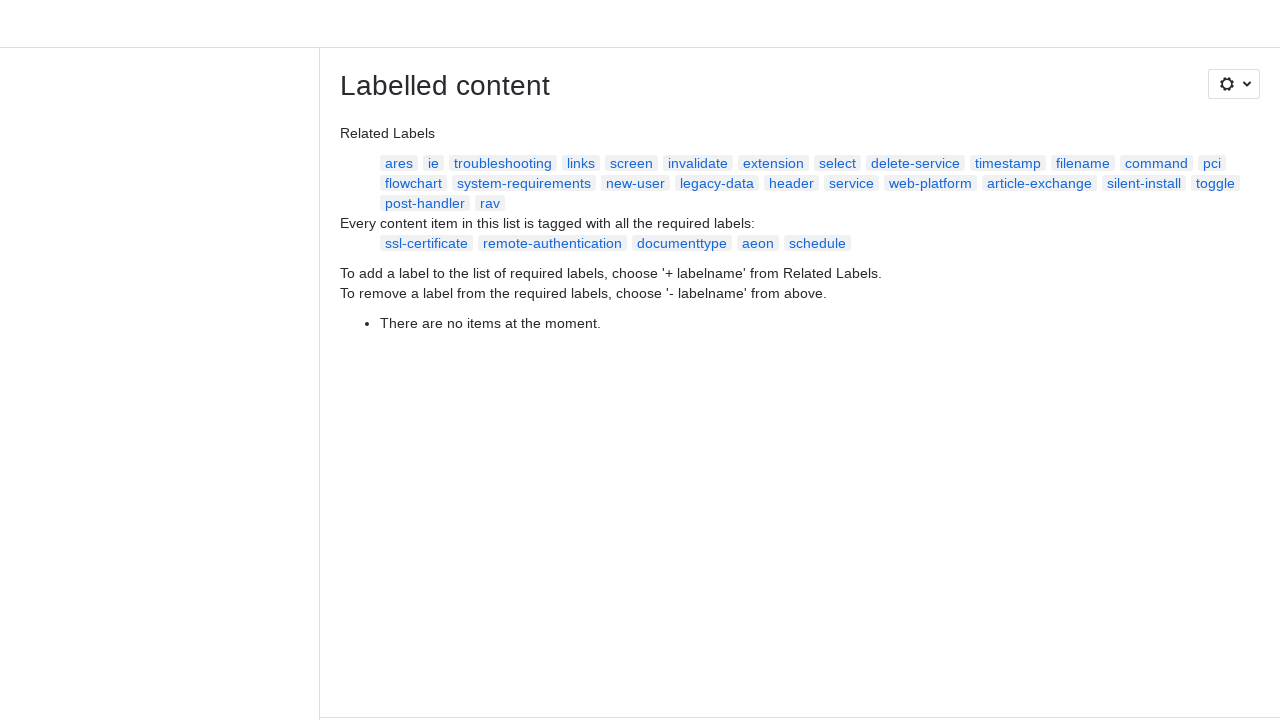

--- FILE ---
content_type: text/html;charset=UTF-8
request_url: https://atlas-sys.atlassian.net/wiki/label/aeon+documenttype+remote-authentication+schedule+ssl-certificate
body_size: 7841
content:
    
    
<!DOCTYPE html><html><head>
    <!-- START-PRELOAD-TAGS --><!-- CLASSIC-master-10670094 --><script nonce="1f283c866eb34f26ae377404569c30a6">window.__buildInfo={"FRONTEND_VERSION":"CLASSIC-master-10670094","BUILD_DATE":1768872866114,"EDITOR_VERSION":"216.7.0","RENDERER_VERSION":"126.0.0","ATLASPACK_VERSION":"2.15.8","BUILD_VARIANT":"default","RELAY":false,"PUBLIC_PATH":"https://cc-fe-bifrost.prod-east.frontend.public.atl-paas.net/assets/master/"};</script><!-- HEAD --><!-- JQuery --><script nonce="1f283c866eb34f26ae377404569c30a6" type="module" src="https://cc-fe-bifrost.prod-east.frontend.public.atl-paas.net/assets/master/vendors~editor_atlaskit_md.7523d877.js" crossorigin></script><script nonce="1f283c866eb34f26ae377404569c30a6" type="module" src="https://cc-fe-bifrost.prod-east.frontend.public.atl-paas.net/assets/master/dashboard-spa-container-jquery3.d61c7ae1.js" crossorigin></script><script nonce="1f283c866eb34f26ae377404569c30a6" type="module" src="https://cc-fe-bifrost.prod-east.frontend.public.atl-paas.net/assets/master/dashboard-spa-container-jquery3.runtime.457dd693.js" crossorigin></script><script nonce="1f283c866eb34f26ae377404569c30a6" type="module" src="https://cc-fe-bifrost.prod-east.frontend.public.atl-paas.net/assets/master/vendors.96e00e06.js" crossorigin></script><script nonce="1f283c866eb34f26ae377404569c30a6" type="module" src="https://cc-fe-bifrost.prod-east.frontend.public.atl-paas.net/assets/master/stable_vendors.251bfc4c.js" crossorigin></script><script nonce="1f283c866eb34f26ae377404569c30a6" type="module" src="https://cc-fe-bifrost.prod-east.frontend.public.atl-paas.net/assets/master/vendors~editor_atlaskit_lg.c9406491.js" crossorigin></script><script nonce="1f283c866eb34f26ae377404569c30a6" type="module" src="https://cc-fe-bifrost.prod-east.frontend.public.atl-paas.net/assets/master/vendors~editor_icon.6a5899b8.js" crossorigin></script><script nonce="1f283c866eb34f26ae377404569c30a6" type="module" src="https://cc-fe-bifrost.prod-east.frontend.public.atl-paas.net/assets/master/datasourceTableView.a25027e8.js" crossorigin></script><script nonce="1f283c866eb34f26ae377404569c30a6" type="module" src="https://cc-fe-bifrost.prod-east.frontend.public.atl-paas.net/assets/master/UpgradeEditionButton.fa092818.js" crossorigin></script><script nonce="1f283c866eb34f26ae377404569c30a6" type="module" src="https://cc-fe-bifrost.prod-east.frontend.public.atl-paas.net/assets/master/UpgradeEditionButton.runtime.c65f6cf9.js" crossorigin></script><script nonce="1f283c866eb34f26ae377404569c30a6" type="module" src="https://cc-fe-bifrost.prod-east.frontend.public.atl-paas.net/assets/master/LearnMoreButton.35ca0178.js" crossorigin></script><script nonce="1f283c866eb34f26ae377404569c30a6" type="module" src="https://cc-fe-bifrost.prod-east.frontend.public.atl-paas.net/assets/master/ShareButton.827ab2ea.js" crossorigin></script><script nonce="1f283c866eb34f26ae377404569c30a6" type="module" src="https://cc-fe-bifrost.prod-east.frontend.public.atl-paas.net/assets/master/vendors~editor_icon.9bace50c.js" crossorigin></script><script nonce="1f283c866eb34f26ae377404569c30a6" type="module" src="https://cc-fe-bifrost.prod-east.frontend.public.atl-paas.net/assets/master/standalone-navigation-jquery3.runtime.c74add69.js" crossorigin></script><script nonce="1f283c866eb34f26ae377404569c30a6" src="https://cc-fe-bifrost.prod-east.frontend.public.atl-paas.net/assets/master/vendors/3.6.1-conf-custom-m04.js" data-wrm-external data-initially-rendered data-wrm-batch-type="resource" data-wrm-key="com.atlassian.plugins.jquery:jquery" crossorigin></script><script nonce="1f283c866eb34f26ae377404569c30a6" src="https://cc-fe-bifrost.prod-east.frontend.public.atl-paas.net/assets/master/vendors/3.4.0-migrate-conf-custom-03.js" data-wrm-external data-initially-rendered data-wrm-batch-type="resource" data-wrm-key="com.atlassian.plugins.jquery:jquery-migrate" crossorigin></script><!-- Files --><script nonce="1f283c866eb34f26ae377404569c30a6" type="module" src="https://cc-fe-bifrost.prod-east.frontend.public.atl-paas.net/assets/master/standalone-navigation-jquery3.9b4f59d1.js" crossorigin></script><!-- Set Referrer --><meta name="referrer" content="origin"><link href="https://cc-fe-bifrost.prod-east.frontend.public.atl-paas.net/assets/master/compiled.1oi0hn6.css" rel="stylesheet" nonce="1f283c866eb34f26ae377404569c30a6"><!-- HEAD --><!-- END-PRELOAD-TAGS -->
                                <title>Labelled content     - Confluence</title>
            
        
        

                        
    
                        
    

                
    
        

    
<meta http-equiv="X-UA-Compatible" content="IE=EDGE,chrome=IE7">
<meta charset="">
<meta id="confluence-context-path" name="confluence-context-path" content="/wiki">
<meta id="confluence-base-url" name="confluence-base-url" content="https://atlas-sys.atlassian.net/wiki">

<meta id="atlassian-token" name="atlassian-token" content="f3471bb47ff71c4a9f9968127de4d4894fde833d">

<script nonce="1f283c866eb34f26ae377404569c30a6" type="text/javascript">
        var contextPath = '/wiki';
</script>

    <meta name="robots" content="noindex,nofollow">
    <meta name="robots" content="noarchive">
    <meta name="confluence-request-time" content="">
        
    
        
            <meta name="ajs-discovered-plugin-features" content="{}">
            <meta name="ajs-keyboardshortcut-hash" content="17e9562160fefb77936c7ecb120ae0788aed565bb839192e047458d0f8f5feed">
            <meta name="ajs-use-keyboard-shortcuts" content="true">
            <meta name="ajs-team-calendars-display-time-format" content="displayTimeFormat12">
            <meta id="team-calendars-display-week-number" content="false">
            <meta id="team-calendars-user-timezone" content="UTC">
            <script type="text/x-template" id="team-calendars-messages" title="team-calendars-messages"><fieldset class="i18n hidden"><input type="hidden" name="calendar3.month.long.july" value="July"><input type="hidden" name="calendar3.day.short.wednesday" value="Wed"><input type="hidden" name="calendar3.day.short.thursday" value="Thu"><input type="hidden" name="calendar3.month.short.march" value="Mar"><input type="hidden" name="calendar3.month.long.april" value="April"><input type="hidden" name="calendar3.month.long.october" value="October"><input type="hidden" name="calendar3.month.long.august" value="August"><input type="hidden" name="calendar3.month.short.july" value="Jul"><input type="hidden" name="calendar3.month.short.may" value="May"><input type="hidden" name="calendar3.month.short.november" value="Nov"><input type="hidden" name="calendar3.day.long.friday" value="Friday"><input type="hidden" name="calendar3.day.long.sunday" value="Sunday"><input type="hidden" name="calendar3.day.long.saturday" value="Saturday"><input type="hidden" name="calendar3.month.short.april" value="Apr"><input type="hidden" name="calendar3.day.long.wednesday" value="Wednesday"><input type="hidden" name="calendar3.month.long.december" value="December"><input type="hidden" name="calendar3.month.short.october" value="Oct"><input type="hidden" name="calendar3.day.long.monday" value="Monday"><input type="hidden" name="calendar3.month.short.june" value="Jun"><input type="hidden" name="calendar3.day.short.monday" value="Mon"><input type="hidden" name="calendar3.day.short.tuesday" value="Tue"><input type="hidden" name="calendar3.day.short.saturday" value="Sat"><input type="hidden" name="calendar3.month.long.march" value="March"><input type="hidden" name="calendar3.month.long.june" value="June"><input type="hidden" name="calendar3.month.short.february" value="Feb"><input type="hidden" name="calendar3.month.short.august" value="Aug"><input type="hidden" name="calendar3.month.short.december" value="Dec"><input type="hidden" name="calendar3.day.short.sunday" value="Sun"><input type="hidden" name="calendar3.month.long.february" value="February"><input type="hidden" name="calendar3.day.long.tuesday" value="Tuesday"><input type="hidden" name="calendar3.month.long.may" value="May"><input type="hidden" name="calendar3.month.long.september" value="September"><input type="hidden" name="calendar3.month.long.november" value="November"><input type="hidden" name="calendar3.month.short.january" value="Jan"><input type="hidden" name="calendar3.month.short.september" value="Sept"><input type="hidden" name="calendar3.day.long.thursday" value="Thursday"><input type="hidden" name="calendar3.month.long.january" value="January"><input type="hidden" name="calendar3.day.short.friday" value="Fri"></fieldset></script>
            <meta name="ajs-is-confluence-admin" content="false">
            <meta name="ajs-connection-timeout" content="60000">
            <meta name="ajs-date.format" content="MMM dd, yyyy">

    
            <meta name="ajs-cloud-id" content="a324b42c-0092-40f3-aae4-ab9b54ebc9d6">
            <meta name="ajs-org-id" content="c45f692f-f5d7-4e3e-9ddd-4540b97a5def">
            <meta name="ajs-context-path" content="/wiki">
            <meta name="ajs-base-url" content="https://atlas-sys.atlassian.net/wiki">
            <meta name="ajs-version-number" content="1000.0.0-fd2cfabe424e">
            <meta name="ajs-build-number" content="6452">
            <meta name="ajs-remote-user" content="">
            <meta name="ajs-remote-user-key" content="">
            <meta name="ajs-atlassian-account-id" content="">
            <meta name="ajs-remote-user-has-licensed-access" content="false">
            <meta name="ajs-current-user-fullname" content="">
            <meta name="ajs-current-user-avatar-url" content="">
            <meta name="ajs-current-user-avatar-uri-reference" content="/wiki/s/-441744842/6452/fd2cfabe424e65342c7b05538a64db3a2d439870/_/images/icons/profilepics/anonymous.png">
            <meta name="ajs-static-resource-url-prefix" content="/wiki/s/-441744842/6452/fd2cfabe424e65342c7b05538a64db3a2d439870/_">
            <meta name="ajs-global-settings-attachment-max-size" content="104857600">
            <meta name="ajs-user-locale" content="en_GB">
            <meta name="ajs-enabled-dark-features" content="confluence_live_pages_open_beta_trait_opted_in,confluence_deprecate_recently_updated_dashboard,confluence_deprecate_chart_macro,deprecating_low_usage_macros,forge-macro-legacy-editor-placeholder,cft_macro_live_doc_support,confluence_deprecate_span_macro,confluence_deprecate_spaces_list_macro,confluence_deprecate_powerpoint_macro,confluence_deprecate_gallery_macro,cc-notifications-live-page-updates,filter_nested_spans_tinymce,confluence_deprecate_contributors_summary,confluence_deprecate_page_index_macro,confluence_deprecate_related_labels_macro,confluence_enable_new_jira_search_api,jira_issues_macro_async_fetch,confluence_jim_unbind_listeners_before_bind,confluence_deprecate_word_macro,confluence_sanitize_macro_preview_xss,confluence_deprecate_google_drive_macro,fabric_editor_blank_page,fusion.bitbucket.rebrand,confluence-inline-comments,file-annotations.likes,previews.versions,collaborative-audit-log,confluence.sidebar.deferred,confluence-inline-comments-rich-editor,clc.quick.create,atlassian.aui.raphael.disabled,quick-reload-inline-comments-flags,confluence-inline-comments-resolved,file-annotations,sidebar.deferred,confluence.efi.onboarding.new.templates,adg3.no.auto.optout.global.colourscheme,connect.no-applinks,app-switcher.new,jim.async.vertigo,filestore.direct.upload,previews.sharing.pushstate,cql.search.screen,confluence-inline-comments-dangling-comment,react.ui.graph,fabric.mentions,confluence.table.resizable,confluence.view.edit.transition,com.atlassian.growth.shakuni.disabled,confluence.non.polling.index.flush,jquery.feature.detection.cache,editor.ajax.save,notification.batch,pdf-preview,previews.sharing,frontend.editor.plugins,filestore.direct.download,confluence.pagenav.deferred,previews.trigger-all-file-types,previews.conversion-service,unified.permissions,rotp.project.shortcuts,mention.service.userbase.sync.enabled,rotp.admin.shortcuts,filestore.thumbnail">
            <meta name="ajs-atl-token" content="f3471bb47ff71c4a9f9968127de4d4894fde833d">
            <meta name="ajs-confluence-flavour" content="STANDALONE">
            <meta name="ajs-user-date-pattern" content="dd MMM yyyy">
            <meta name="ajs-iframe-allowed-for-spa" content="false">
            <meta name="ajs-content-only" content="false">
            <meta name="ajs-edition" content="STANDARD">
    
    <link rel="shortcut icon" href="/wiki/s/-441744842/6452/fd2cfabe424e65342c7b05538a64db3a2d439870/13/_/favicon-update.ico">
<link rel="icon" type="image/x-icon" href="/wiki/s/-441744842/6452/fd2cfabe424e65342c7b05538a64db3a2d439870/13/_/favicon-update.ico">

    <!-- Monolith is still expecting a fallback-mode-jquery3.html file from SPA bundle -->

<link rel="search" type="application/opensearchdescription+xml" href="/wiki/opensearch/osd.action" title="Confluence"/>

    <!-- Styles -->
            <script nonce="1f283c866eb34f26ae377404569c30a6">
window.WRM=window.WRM||{};window.WRM._unparsedData=window.WRM._unparsedData||{};window.WRM._unparsedErrors=window.WRM._unparsedErrors||{};
WRM._unparsedData["com.atlassian.plugins.atlassian-plugins-webresource-plugin:context-path.context-path"]="\"/wiki\"";
WRM._unparsedData["com.atlassian.plugins.atlassian-plugins-webresource-rest:curl.cross-origin-resources"]="false";
WRM._unparsedData["com.atlassian.plugins.atlassian-connect-plugin:icons-css-resources.iconsCssData"]="{\"com.gliffy.integration.confluence\":[\"gliffy-diagram\"],\"com.addonengine.analytics\":[\"space-analytics\"]}";
WRM._unparsedData["com.atlassian.plugins.atlassian-connect-plugin:blueprint-css-resources.iconsCssData"]="{\"com.gliffy.integration.confluence\":[\"com.gliffy.integration.confluence__gliffy-blueprint-blueprint-css\"]}";
WRM._unparsedData["com.atlassian.plugins.atlassian-connect-plugin:dialog-options.data"]="{\"dialogOptions\":{},\"inlineDialogOptions\":{},\"dialogModules\":{\"confluence-chats-integration\":{\"dialog\":{\"cacheable\":false,\"options\":{},\"key\":\"dialog\"},\"page-config-dialog\":{\"cacheable\":false,\"options\":{\"height\":\"470px\",\"chrome\":false,\"width\":\"570px\"},\"key\":\"page-config-dialog\"}}}}";
WRM._unparsedData["com.atlassian.plugins.atlassian-connect-plugin:confluence-macro.property-panel-controls"]="{}";
WRM._unparsedData["com.atlassian.confluence.plugins.confluence-feature-discovery-plugin:confluence-feature-discovery-plugin-resources.test-mode"]="false";
if(window.WRM._dataArrived)window.WRM._dataArrived();</script>
<link type="text/css" rel="stylesheet" nonce="1f283c866eb34f26ae377404569c30a6" href="//d3n2apez9jeekm.cloudfront.net/atlas-sys.atlassian.net/wiki/s/e3b0c44298fc1c149afbf4c8996fb92427ae41e4649b934ca495991b7852b855-CDN/1334269262/h/4717b5ea9dcf07eebf6ecaed970652e143dc6d6d5b277396f008f20eb2d146ff/_/download/contextbatch/css/_super/batch.css?assetVersion=1000.0.0-fd2cfabe424e19827&amp;externals=__local-default__&amp;relative-url=true" data-wrm-key="_super" data-wrm-batch-type="context" media="all">
<link type="text/css" rel="stylesheet" nonce="1f283c866eb34f26ae377404569c30a6" href="//d3n2apez9jeekm.cloudfront.net/atlas-sys.atlassian.net/wiki/s/e3b0c44298fc1c149afbf4c8996fb92427ae41e4649b934ca495991b7852b855-CDN/1334269262/h/662e2deb1d82aa060d67a07d943aa7bbfdda550b7248eaf575496e0e81f52ed1/_/download/contextbatch/css/main,atl.general,-_super/batch.css?assetVersion=1000.0.0-fd2cfabe424e19827&amp;externals=__local-default__&amp;relative-url=true" data-wrm-key="main,atl.general,-_super" data-wrm-batch-type="context" media="all">
<link type="text/css" rel="stylesheet" nonce="1f283c866eb34f26ae377404569c30a6" href="//d3n2apez9jeekm.cloudfront.net/atlas-sys.atlassian.net/wiki/s/e3b0c44298fc1c149afbf4c8996fb92427ae41e4649b934ca495991b7852b855-CDN/1334269262/h/4e0dd33c1c355ff4cb6ea2dc5f55537302a5fe9105eb72298036758c0447e81e/_/download/batch/confluence.web.resources:pagination-styles/confluence.web.resources:pagination-styles.css?assetVersion=1000.0.0-fd2cfabe424e19827&amp;externals=__local-default__&amp;relative-url=true" data-wrm-key="confluence.web.resources:pagination-styles" data-wrm-batch-type="resource" media="all">
<link type="text/css" rel="stylesheet" nonce="1f283c866eb34f26ae377404569c30a6" href="//d3n2apez9jeekm.cloudfront.net/atlas-sys.atlassian.net/wiki/s/e3b0c44298fc1c149afbf4c8996fb92427ae41e4649b934ca495991b7852b855-CDN/1334269262/h/be1a0f9511403efab098ae05d13741b954061736d63980f8950eda35743ce25c/_/download/batch/com.atlassian.auiplugin:aui-sidebar/com.atlassian.auiplugin:aui-sidebar.css?assetVersion=1000.0.0-fd2cfabe424e19827&amp;externals=__local-default__&amp;relative-url=true" data-wrm-key="com.atlassian.auiplugin:aui-sidebar" data-wrm-batch-type="resource" media="all">

    
    <!-- Dynamically generated colors styles -->
    

            <!-- Scripts -->
        <script nonce="1f283c866eb34f26ae377404569c30a6" type="text/javascript" src="//cc-fe-bifrost.prod-east.frontend.public.atl-paas.net/assets/master/vendors/3.6.1-conf-custom-m04.js" data-wrm-external data-wrm-key="com.atlassian.plugins.jquery:jquery" data-wrm-batch-type="resource" data-initially-rendered></script>
<script nonce="1f283c866eb34f26ae377404569c30a6" type="text/javascript" src="//cc-fe-bifrost.prod-east.frontend.public.atl-paas.net/assets/master/vendors/3.4.0-migrate-conf-custom-03.js" data-wrm-external data-wrm-key="com.atlassian.plugins.jquery:jquery" data-wrm-batch-type="resource" data-initially-rendered></script>
<script nonce="1f283c866eb34f26ae377404569c30a6" type="text/javascript" src="//d3n2apez9jeekm.cloudfront.net/atlas-sys.atlassian.net/wiki/s/e3b0c44298fc1c149afbf4c8996fb92427ae41e4649b934ca495991b7852b855-CDN/1334269262/h/f4eb17c447724596d16b753593a128891378bfe8500a4124031862de00012dd8/_/download/contextbatch/js/_super/batch.js?assetVersion=1000.0.0-fd2cfabe424e19827&amp;externals=__local-default__&amp;locale=en-GB" data-wrm-key="_super" data-wrm-batch-type="context" data-initially-rendered></script>
<script nonce="1f283c866eb34f26ae377404569c30a6" type="text/javascript" src="//d3n2apez9jeekm.cloudfront.net/atlas-sys.atlassian.net/wiki/s/e3b0c44298fc1c149afbf4c8996fb92427ae41e4649b934ca495991b7852b855-CDN/1334269262/h/00c55976f0c60b1f503e20099d80c4ca3135a7128e8a22b11fea1ac68faa817c/_/download/contextbatch/js/main,atl.general,-_super/batch.js?assetVersion=1000.0.0-fd2cfabe424e19827&amp;externals=__local-default__&amp;locale=en-GB" data-wrm-key="main,atl.general,-_super" data-wrm-batch-type="context" data-initially-rendered></script>
<script nonce="1f283c866eb34f26ae377404569c30a6" type="text/javascript" src="//d3n2apez9jeekm.cloudfront.net/atlas-sys.atlassian.net/wiki/s/e3b0c44298fc1c149afbf4c8996fb92427ae41e4649b934ca495991b7852b855-CDN/1334269262/h/98cfd6888d222026ba2e847d3157d0603e04ee8c6e49cada89a75375b7a41dc7/_/download/batch/confluence.web.resources:breadcrumbs/confluence.web.resources:breadcrumbs.js?assetVersion=1000.0.0-fd2cfabe424e19827&amp;externals=__local-default__&amp;locale=en-GB" data-wrm-key="confluence.web.resources:breadcrumbs" data-wrm-batch-type="resource" data-initially-rendered></script>
<script nonce="1f283c866eb34f26ae377404569c30a6" type="text/javascript" src="//d3n2apez9jeekm.cloudfront.net/atlas-sys.atlassian.net/wiki/s/e3b0c44298fc1c149afbf4c8996fb92427ae41e4649b934ca495991b7852b855-CDN/1334269262/h/92491fd54a35a5cfd79992635311a910eaa840da13b971dc1630da8f3cffa266/_/download/batch/com.atlassian.auiplugin:ajs-raf/com.atlassian.auiplugin:ajs-raf.js?assetVersion=1000.0.0-fd2cfabe424e19827&amp;externals=__local-default__" data-wrm-key="com.atlassian.auiplugin:ajs-raf" data-wrm-batch-type="resource" data-initially-rendered></script>
<script nonce="1f283c866eb34f26ae377404569c30a6" type="text/javascript" src="//d3n2apez9jeekm.cloudfront.net/atlas-sys.atlassian.net/wiki/s/e3b0c44298fc1c149afbf4c8996fb92427ae41e4649b934ca495991b7852b855-CDN/1334269262/h/d142b935c16781a34a3d3c7ac45bcf62b8aefa05959c0ed2449714e6cd02160b/_/download/batch/com.atlassian.auiplugin:internal-src-js-aui-internal-is-input/com.atlassian.auiplugin:internal-src-js-aui-internal-is-input.js?assetVersion=1000.0.0-fd2cfabe424e19827&amp;externals=__local-default__&amp;locale=en-GB" data-wrm-key="com.atlassian.auiplugin:internal-src-js-aui-internal-is-input" data-wrm-batch-type="resource" data-initially-rendered></script>
<script nonce="1f283c866eb34f26ae377404569c30a6" type="text/javascript" src="//d3n2apez9jeekm.cloudfront.net/atlas-sys.atlassian.net/wiki/s/e3b0c44298fc1c149afbf4c8996fb92427ae41e4649b934ca495991b7852b855-CDN/1334269262/h/2c4e87b76afb638e7aeb774669c0993cf8f918f7b8f3a567806aed3eece585bb/_/download/batch/com.atlassian.auiplugin:internal-src-js-aui-trigger/com.atlassian.auiplugin:internal-src-js-aui-trigger.js?assetVersion=1000.0.0-fd2cfabe424e19827&amp;externals=__local-default__&amp;locale=en-GB" data-wrm-key="com.atlassian.auiplugin:internal-src-js-aui-trigger" data-wrm-batch-type="resource" data-initially-rendered></script>
<script nonce="1f283c866eb34f26ae377404569c30a6" type="text/javascript" src="//d3n2apez9jeekm.cloudfront.net/atlas-sys.atlassian.net/wiki/s/e3b0c44298fc1c149afbf4c8996fb92427ae41e4649b934ca495991b7852b855-CDN/1334269262/h/e9932d6b309e6704fc54630b89829236f3c44fa45fdb1c7cc45779ca9f86e0b6/_/download/batch/com.atlassian.auiplugin:aui-trigger/com.atlassian.auiplugin:aui-trigger.js?assetVersion=1000.0.0-fd2cfabe424e19827&amp;externals=__local-default__&amp;locale=en-GB" data-wrm-key="com.atlassian.auiplugin:aui-trigger" data-wrm-batch-type="resource" data-initially-rendered></script>
<script nonce="1f283c866eb34f26ae377404569c30a6" type="text/javascript" src="//d3n2apez9jeekm.cloudfront.net/atlas-sys.atlassian.net/wiki/s/e3b0c44298fc1c149afbf4c8996fb92427ae41e4649b934ca495991b7852b855-CDN/1334269262/h/039b9ae634e4a301db91d8837f64fd5cf49806bbd12519a91fc46533f2b930cb/_/download/batch/com.atlassian.auiplugin:internal-src-js-aui-internal-attributes/com.atlassian.auiplugin:internal-src-js-aui-internal-attributes.js?assetVersion=1000.0.0-fd2cfabe424e19827&amp;externals=__local-default__&amp;locale=en-GB" data-wrm-key="com.atlassian.auiplugin:internal-src-js-aui-internal-attributes" data-wrm-batch-type="resource" data-initially-rendered></script>
<script nonce="1f283c866eb34f26ae377404569c30a6" type="text/javascript" src="//d3n2apez9jeekm.cloudfront.net/atlas-sys.atlassian.net/wiki/s/e3b0c44298fc1c149afbf4c8996fb92427ae41e4649b934ca495991b7852b855-CDN/1334269262/h/63d0e95e71fb8f28b920125845402c0c46687f94f1ab8e2727d463e5d7baf30d/_/download/batch/com.atlassian.auiplugin:internal-src-js-aui-internal-enforcer/com.atlassian.auiplugin:internal-src-js-aui-internal-enforcer.js?assetVersion=1000.0.0-fd2cfabe424e19827&amp;externals=__local-default__&amp;locale=en-GB" data-wrm-key="com.atlassian.auiplugin:internal-src-js-aui-internal-enforcer" data-wrm-batch-type="resource" data-initially-rendered></script>
<script nonce="1f283c866eb34f26ae377404569c30a6" type="text/javascript" src="//d3n2apez9jeekm.cloudfront.net/atlas-sys.atlassian.net/wiki/s/e3b0c44298fc1c149afbf4c8996fb92427ae41e4649b934ca495991b7852b855-CDN/1334269262/h/d5b76e4a74329c24960b37292fcd45e167b2d3ead953533a62b885399c1e13b7/_/download/batch/com.atlassian.auiplugin:internal-src-js-aui-inline-dialog2/com.atlassian.auiplugin:internal-src-js-aui-inline-dialog2.js?assetVersion=1000.0.0-fd2cfabe424e19827&amp;externals=__local-default__&amp;locale=en-GB" data-wrm-key="com.atlassian.auiplugin:internal-src-js-aui-inline-dialog2" data-wrm-batch-type="resource" data-initially-rendered></script>
<script nonce="1f283c866eb34f26ae377404569c30a6" type="text/javascript" src="//d3n2apez9jeekm.cloudfront.net/atlas-sys.atlassian.net/wiki/s/e3b0c44298fc1c149afbf4c8996fb92427ae41e4649b934ca495991b7852b855-CDN/1334269262/h/35b967c790841bf2ccc6ca40831e21db64f16ba735f00ec5957c6c529085fe7b/_/download/batch/com.atlassian.auiplugin:aui-inline-dialog2/com.atlassian.auiplugin:aui-inline-dialog2.js?assetVersion=1000.0.0-fd2cfabe424e19827&amp;externals=__local-default__&amp;locale=en-GB" data-wrm-key="com.atlassian.auiplugin:aui-inline-dialog2" data-wrm-batch-type="resource" data-initially-rendered></script>
<script nonce="1f283c866eb34f26ae377404569c30a6" type="text/javascript" src="//d3n2apez9jeekm.cloudfront.net/atlas-sys.atlassian.net/wiki/s/e3b0c44298fc1c149afbf4c8996fb92427ae41e4649b934ca495991b7852b855-CDN/1334269262/h/5c10ee22191b4d0afdb606690d2f2cd850f01a480e772a08562ab9deaffce57f/_/download/batch/com.atlassian.auiplugin:internal-src-js-vendor-raf-raf/com.atlassian.auiplugin:internal-src-js-vendor-raf-raf.js?assetVersion=1000.0.0-fd2cfabe424e19827&amp;externals=__local-default__&amp;locale=en-GB" data-wrm-key="com.atlassian.auiplugin:internal-src-js-vendor-raf-raf" data-wrm-batch-type="resource" data-initially-rendered></script>
<script nonce="1f283c866eb34f26ae377404569c30a6" type="text/javascript" src="//d3n2apez9jeekm.cloudfront.net/atlas-sys.atlassian.net/wiki/s/e3b0c44298fc1c149afbf4c8996fb92427ae41e4649b934ca495991b7852b855-CDN/1334269262/h/cf13df64397bd462047b299484cbd27c0cc94f12fb0040fd9ac93fed3aff67ba/_/download/batch/com.atlassian.auiplugin:internal-src-js-aui-internal-has-touch/com.atlassian.auiplugin:internal-src-js-aui-internal-has-touch.js?assetVersion=1000.0.0-fd2cfabe424e19827&amp;externals=__local-default__&amp;locale=en-GB" data-wrm-key="com.atlassian.auiplugin:internal-src-js-aui-internal-has-touch" data-wrm-batch-type="resource" data-initially-rendered></script>
<script nonce="1f283c866eb34f26ae377404569c30a6" type="text/javascript" src="//d3n2apez9jeekm.cloudfront.net/atlas-sys.atlassian.net/wiki/s/e3b0c44298fc1c149afbf4c8996fb92427ae41e4649b934ca495991b7852b855-CDN/1334269262/h/c9d9c3b2c6b6f083bf0687811156bb6fe97ebfe1e0751984278f519b766da40d/_/download/batch/com.atlassian.auiplugin:internal-src-js-aui-internal-mediaQuery/com.atlassian.auiplugin:internal-src-js-aui-internal-mediaQuery.js?assetVersion=1000.0.0-fd2cfabe424e19827&amp;externals=__local-default__&amp;locale=en-GB" data-wrm-key="com.atlassian.auiplugin:internal-src-js-aui-internal-mediaQuery" data-wrm-batch-type="resource" data-initially-rendered></script>
<script nonce="1f283c866eb34f26ae377404569c30a6" type="text/javascript" src="//d3n2apez9jeekm.cloudfront.net/atlas-sys.atlassian.net/wiki/s/e3b0c44298fc1c149afbf4c8996fb92427ae41e4649b934ca495991b7852b855-CDN/1334269262/h/1482efa05fe564f5eae52ef9342e22bc7ed1bd026417497edbd66010b8b881ce/_/download/batch/com.atlassian.auiplugin:internal-src-js-aui-sidebar/com.atlassian.auiplugin:internal-src-js-aui-sidebar.js?assetVersion=1000.0.0-fd2cfabe424e19827&amp;externals=__local-default__&amp;locale=en-GB" data-wrm-key="com.atlassian.auiplugin:internal-src-js-aui-sidebar" data-wrm-batch-type="resource" data-initially-rendered></script>

        

        
    

		
	

    

    
    </head>
    

    
<body id="com-atlassian-confluence" class="theme-default   aui-layout aui-theme-default">
        <script nonce="1f283c866eb34f26ae377404569c30a6">
        var __INITIAL_STATE__ = typeof __INITIAL_STATE__ !== 'undefined' ? __INITIAL_STATE__ : { i18n: { locale: 'en-GB', messages: {} } };
    </script>
    <div class="banner-spacer-container"></div>
    <div style="display:flex;" data-main-container>
        <div id="ui-global-sidebar-section" slot="navigation" style="z-index: 2"></div>
        <div style="flex-flow: row wrap; width: 100%" data-flex-container>
            <div style="flex: 1 100%" data-main-content>
                
        
    
            </div>
            <!-- PARCEL --><!-- START-FRAGMENT standalone-navigation-jquery3.html --><style nonce="1f283c866eb34f26ae377404569c30a6">body,body.aui-layout{font-family:-apple-system,BlinkMacSystemFont,Segoe UI,Roboto,Noto Sans,Ubuntu,Droid Sans,Helvetica Neue,sans-serif}body{background-color:var(--ds-surface,#fff);margin:0;padding:0;font-size:14px}#main,#admin-content,#custom-content-container,.ap-servlet-placeholder{opacity:0}a{text-decoration:none}h1{font-weight:400}</style><!-- END-FRAGMENT standalone-navigation-jquery3.html-->
    <div id="header-precursor">
        <div class="cell">
            
                            </div>
    </div>

        
                        
    <!-- \#header -->

            
                
        <main id="main" class=" aui-page-panel ">
                <div class="connect-theme-background-cover"></div>
                                                 <div id="main-header">
                                        

    <div id="navigation" class="content-navigation">

        <button href="#label-settings" aria-owns="label-settings" aria-haspopup="true" class="labels-settings-trigger aui-button aui-dropdown2-trigger aui-style-default">
            <span class="aui-icon aui-icon-small aui-iconfont-configure">Settings</span>
        </button>

        <div id="label-settings" class="aui-dropdown2 aui-style-default" aria-hidden="true">
            <ul class="aui-list-truncate">
                                    <li><a href="/wiki/labels/listlabels-heatmap.action">Popular Labels</a></li>
                                    <li><a href="/wiki/labels/listlabels-alphaview.action">All Labels</a></li>
                            </ul>
        </div>
    </div>


                    
                    <div id="title-heading" class="pagetitle with-breadcrumbs">
                        
                                                    <div role="navigation" aria-label="Breadcrumb" id="breadcrumb-section">
                                
    
    
    <ol id="breadcrumbs">
                        </ol>


                            </div>
                        
                        

                        <h1 id="title-text" class="with-breadcrumbs">
                                                                Labelled content
                                                    </h1>
                    </div>
                </div><!-- \#main-header -->
            
                            
                        

    

        

        




            
    <!--
    LABEL DECORATOR
    This decorator handles label contexts
-->


    
    
        
    
    
<div class="pagebody labels">
    

<div id="action-messages">
                        </div>
                        		                        
        <div class="labels-content">
            <div class="related-labels">
                                    <div>Related Labels</div>
                    <ul class="label-list">

<li class="aui-label" data-label-id="3148346">
    <a class="plus-label" rel="nofollow" href="            /wiki/label/aeon+ares+documenttype+remote-authentication+schedule+ssl-certificate
    ">ares</a>
</li><li class="aui-label" data-label-id="3199719">
    <a class="plus-label" rel="nofollow" href="            /wiki/label/aeon+documenttype+ie+remote-authentication+schedule+ssl-certificate
    ">ie</a>
</li><li class="aui-label" data-label-id="3178204">
    <a class="plus-label" rel="nofollow" href="            /wiki/label/aeon+documenttype+remote-authentication+schedule+ssl-certificate+troubleshooting
    ">troubleshooting</a>
</li><li class="aui-label" data-label-id="3205727">
    <a class="plus-label" rel="nofollow" href="            /wiki/label/aeon+documenttype+links+remote-authentication+schedule+ssl-certificate
    ">links</a>
</li><li class="aui-label" data-label-id="3198501">
    <a class="plus-label" rel="nofollow" href="            /wiki/label/aeon+documenttype+remote-authentication+schedule+screen+ssl-certificate
    ">screen</a>
</li><li class="aui-label" data-label-id="3198768">
    <a class="plus-label" rel="nofollow" href="            /wiki/label/aeon+documenttype+invalidate+remote-authentication+schedule+ssl-certificate
    ">invalidate</a>
</li><li class="aui-label" data-label-id="3200523">
    <a class="plus-label" rel="nofollow" href="            /wiki/label/aeon+documenttype+extension+remote-authentication+schedule+ssl-certificate
    ">extension</a>
</li><li class="aui-label" data-label-id="3198655">
    <a class="plus-label" rel="nofollow" href="            /wiki/label/aeon+documenttype+remote-authentication+schedule+select+ssl-certificate
    ">select</a>
</li><li class="aui-label" data-label-id="3199968">
    <a class="plus-label" rel="nofollow" href="            /wiki/label/aeon+delete-service+documenttype+remote-authentication+schedule+ssl-certificate
    ">delete-service</a>
</li><li class="aui-label" data-label-id="3199971">
    <a class="plus-label" rel="nofollow" href="            /wiki/label/aeon+documenttype+remote-authentication+schedule+ssl-certificate+timestamp
    ">timestamp</a>
</li><li class="aui-label" data-label-id="3198521">
    <a class="plus-label" rel="nofollow" href="            /wiki/label/aeon+documenttype+filename+remote-authentication+schedule+ssl-certificate
    ">filename</a>
</li><li class="aui-label" data-label-id="3198676">
    <a class="plus-label" rel="nofollow" href="            /wiki/label/aeon+command+documenttype+remote-authentication+schedule+ssl-certificate
    ">command</a>
</li><li class="aui-label" data-label-id="3058763">
    <a class="plus-label" rel="nofollow" href="            /wiki/label/aeon+documenttype+pci+remote-authentication+schedule+ssl-certificate
    ">pci</a>
</li><li class="aui-label" data-label-id="3204160">
    <a class="plus-label" rel="nofollow" href="            /wiki/label/aeon+documenttype+flowchart+remote-authentication+schedule+ssl-certificate
    ">flowchart</a>
</li><li class="aui-label" data-label-id="3199715">
    <a class="plus-label" rel="nofollow" href="            /wiki/label/aeon+documenttype+remote-authentication+schedule+ssl-certificate+system-requirements
    ">system-requirements</a>
</li><li class="aui-label" data-label-id="3198779">
    <a class="plus-label" rel="nofollow" href="            /wiki/label/aeon+documenttype+new-user+remote-authentication+schedule+ssl-certificate
    ">new-user</a>
</li><li class="aui-label" data-label-id="3199732">
    <a class="plus-label" rel="nofollow" href="            /wiki/label/aeon+documenttype+legacy-data+remote-authentication+schedule+ssl-certificate
    ">legacy-data</a>
</li><li class="aui-label" data-label-id="3200019">
    <a class="plus-label" rel="nofollow" href="            /wiki/label/aeon+documenttype+header+remote-authentication+schedule+ssl-certificate
    ">header</a>
</li><li class="aui-label" data-label-id="3148320">
    <a class="plus-label" rel="nofollow" href="            /wiki/label/aeon+documenttype+remote-authentication+schedule+service+ssl-certificate
    ">service</a>
</li><li class="aui-label" data-label-id="3200047">
    <a class="plus-label" rel="nofollow" href="            /wiki/label/aeon+documenttype+remote-authentication+schedule+ssl-certificate+web-platform
    ">web-platform</a>
</li><li class="aui-label" data-label-id="3199868">
    <a class="plus-label" rel="nofollow" href="            /wiki/label/aeon+article-exchange+documenttype+remote-authentication+schedule+ssl-certificate
    ">article-exchange</a>
</li><li class="aui-label" data-label-id="3200022">
    <a class="plus-label" rel="nofollow" href="            /wiki/label/aeon+documenttype+remote-authentication+schedule+silent-install+ssl-certificate
    ">silent-install</a>
</li><li class="aui-label" data-label-id="3199993">
    <a class="plus-label" rel="nofollow" href="            /wiki/label/aeon+documenttype+remote-authentication+schedule+ssl-certificate+toggle
    ">toggle</a>
</li><li class="aui-label" data-label-id="3198848">
    <a class="plus-label" rel="nofollow" href="            /wiki/label/aeon+documenttype+post-handler+remote-authentication+schedule+ssl-certificate
    ">post-handler</a>
</li><li class="aui-label" data-label-id="159285289">
    <a class="plus-label" rel="nofollow" href="            /wiki/label/aeon+documenttype+rav+remote-authentication+schedule+ssl-certificate
    ">rav</a>
</li>    
                    </ul>
                            </div>

            <div class="labels-main">
                <div class="labels-main-description">
                                    Every content item in this list is tagged with all the required labels:
                    <ul class="label-list">

<li class="aui-label" data-label-id="3199920">
    <a class="minus-label" rel="nofollow" href="            /wiki/label/aeon+documenttype+remote-authentication+schedule
    ">ssl-certificate</a>
</li><li class="aui-label" data-label-id="3198787">
    <a class="minus-label" rel="nofollow" href="            /wiki/label/aeon+documenttype+schedule+ssl-certificate
    ">remote-authentication</a>
</li><li class="aui-label" data-label-id="3148389">
    <a class="minus-label" rel="nofollow" href="            /wiki/label/aeon+remote-authentication+schedule+ssl-certificate
    ">documenttype</a>
</li><li class="aui-label" data-label-id="3178103">
    <a class="minus-label" rel="nofollow" href="            /wiki/label/documenttype+remote-authentication+schedule+ssl-certificate
    ">aeon</a>
</li><li class="aui-label" data-label-id="3198871">
    <a class="minus-label" rel="nofollow" href="            /wiki/label/aeon+documenttype+remote-authentication+ssl-certificate
    ">schedule</a>
</li>
                    </ul>
                    <p>To add a label to the list of required labels, choose '+ labelname' from Related Labels.<br>
                       To remove a label from the required labels, choose '- labelname' from above.</p>
                                </div>

                                <ul class="content-by-label">
                                            <li>There are no items at the moment.</li>
                                    </ul>

                            
        

    
    
    
<ol class="aui-nav aui-nav-pagination">
    </ol>
            </div>
        </div>

    
    

                
</div>

    



        


                        </main>
    <!-- \#main -->
            
    
    
            
            
    
    
    </div><!-- flex-flow: row wrap -->
    </div><!-- display: flex -->

<span style="display:none;" id="confluence-server-performance">{"serverDuration": 230, "requestCorrelationId": "1f283c866eb34f26ae377404569c30a6"}</span>
</body>
</html>
    


--- FILE ---
content_type: text/css
request_url: https://cc-fe-bifrost.prod-east.frontend.public.atl-paas.net/assets/master/compiled.1oi0hn6.css
body_size: 134929
content:
._1ozdn7od code, ._7xinn7od code[class*=language-], ._t7aun7od pre[class*=language-]{all:unset}._i7ngn7od .token:not([class=token],[data-ds--code--row--highlight],[data-ds--code--row]){all:unset}._kkk2n7od{all:unset}._dvbfn7od div[role=tablist]:before{all:unset}._1yt4pxbi{padding:var(--ds-space-200,1pc)}._1yt4jrlp{padding:var(--ds-space-025,2px) 0 60px}._2rkofajl{border-radius:var(--ds-radius-small,3px)}._11c8fhey{font:var(--ds-font-body,normal 400 14px/20px "Atlassian Sans",ui-sans-serif,-apple-system,BlinkMacSystemFont,"Segoe UI",Ubuntu,"Helvetica Neue",sans-serif)}._v5649dqc{transition:background .1s ease-out}._14mj1kw7:after{border-radius:inherit}._9v7aze3t:after{inset:var(--ds-space-0,0)}._2rko1qi0{border-radius:var(--ds-radius-medium,6px)}._2rko12b0{border-radius:var(--ds-radius-small,4px)}._2rko1rr0{border-radius:var(--ds-radius-full,9999px)}._19itglyw{border:none}._v564g17y{transition:opacity .3s}._zulpu2gc{gap:var(--ds-space-100,8px)}._11c81af2{font:var(--ds-font-heading-medium,normal 653 20px/24px "Atlassian Sans",ui-sans-serif,-apple-system,BlinkMacSystemFont,"Segoe UI",Ubuntu,"Helvetica Neue",sans-serif)}._11c8rymc{font:var(--ds-font-body-UNSAFE_small,normal 400 9pt/1pc "Atlassian Sans",ui-sans-serif,-apple-system,BlinkMacSystemFont,"Segoe UI",Ubuntu,"Helvetica Neue",sans-serif)}._11c81d4k{font:var(--ds-font-body-large,normal 400 1pc/24px "Atlassian Sans",ui-sans-serif,-apple-system,BlinkMacSystemFont,"Segoe UI",Ubuntu,"Helvetica Neue",sans-serif)}._11c8wadc{font:var(--ds-font-body-small,normal 400 9pt/1pc "Atlassian Sans",ui-sans-serif,-apple-system,BlinkMacSystemFont,"Segoe UI",Ubuntu,"Helvetica Neue",sans-serif)}._zulp12x7{gap:var(--ds-space-075,6px)}._nd5l1b6c{grid-area:main/aside/aside/aside}._nd5ldkfm{grid-area:banner}._11c8i4vh{font:var(--ds-font-heading-xxsmall,normal 653 9pt/1pc "Atlassian Sans",ui-sans-serif,-apple-system,BlinkMacSystemFont,"Segoe UI",Ubuntu,"Helvetica Neue",sans-serif)}._nd5l19l3{grid-area:interactive}._1r04ze3t{inset:var(--ds-space-0,0)}._zulpv77o{gap:var(--ds-space-025,2px)}._nd5l17zh{grid-area:elem-before}._nd5l16dh{grid-area:elem-after}._zulp1b66{gap:var(--ds-space-050,4px)}._nd5lbc26{grid-area:actions}._19itidpf{border:0}._2rkolb4i{border-radius:var(--ds-radius-xsmall,2px)}._1yt4183j{padding:30px var(--ds-space-100,8px) 30px 18px}._1un9baqb{scroll-timeline:--sNcst block}._c3a01fl4 #AkMainContent{transition:width .3s cubic-bezier(.2,0,0,1) 0s}._2iuc1fl4 #jira-frontend{transition:width .3s cubic-bezier(.2,0,0,1) 0s}._11q71qds{background:var(--ds-top-bar-button-selected-background)}._11q71c9b{background:var(--ds-top-bar-button-disabled-background)}._11q7pkxg{background:var(--ds-top-bar-button-background)}._11q7esko{background:var(--ds-top-bar-button-primary-background)}._2rko19bv{border-radius:10px}._2rko1mok{border-radius:var(--ds-radius-large,8px)}._yduxfajl .aui-button.aui-button-subtle{border-radius:var(--ds-radius-small,3px)}._oun6145i .aui-button.aui-button-subtle{border:var(--ds-border-width,1px) solid transparent}._uggw1qyo .aui-button.aui-button-subtle{font:var(--ds-font-heading-xsmall,normal 653 14px/20px "Atlassian Sans",ui-sans-serif,-apple-system,BlinkMacSystemFont,"Segoe UI",Ubuntu,"Helvetica Neue",sans-serif)}._gcxqd0cv .aui-button.aui-button-subtle{padding:var(--ds-space-050,4px) 10px}._nd5lfibj{grid-area:1/1/2/2}._r050fibj+svg{grid-area:1/1/2/2}._9bg71mn3+svg{transition:color .2s ease-in-out,fill .2s ease-in-out}._19op11so+svg rect:first-of-type{transition:stroke .2s ease-in-out}._1ef78r4n._1ef78r4n:checked:focus+svg, ._1h6r8r4n._1h6r8r4n:focus+svg{border-radius:var(--ds-radius-small,.25rem)}._smzgdfik._smzgdfik:checked:focus+svg, ._1dk7dfik._1dk7dfik:focus+svg{outline:var(--ds-border-width-focused,2px) solid var(--ds-border-focused,#4688ec)}._zulp1nu5{gap:var(--ds-space-0,0) var(--ds-space-050,4px)}._nd5l11ig{grid-area:1/2/2/3}._2rkol0p1{border-radius:var(--ds-radius-tile,25%)}._11c81qyo{font:var(--ds-font-heading-xsmall,normal 653 14px/20px "Atlassian Sans",ui-sans-serif,-apple-system,BlinkMacSystemFont,"Segoe UI",Ubuntu,"Helvetica Neue",sans-serif)}._2rkoidpf{border-radius:0}._v564calv{transition:width .2s}._11q7izff{background:var(--ds-skeleton,#0515240f)}._18s8ze3t{margin:var(--ds-space-0,0)}._11c81iff{font:var(--ds-font-heading-xxlarge,normal 653 2pc/36px "Atlassian Sans",ui-sans-serif,-apple-system,BlinkMacSystemFont,"Segoe UI",Ubuntu,"Helvetica Neue",sans-serif)}._11c810sd{font:var(--ds-font-heading-large,normal 653 24px/28px "Atlassian Sans",ui-sans-serif,-apple-system,BlinkMacSystemFont,"Segoe UI",Ubuntu,"Helvetica Neue",sans-serif)}._14mjidpf:after{border-radius:0}._v564ieh6{transition:transform .2s,opacity .2s}._qc5o1p41:after{transition:opacity .2s}._2rko1qll{border-radius:var(--ds-radius-full,50%)}._14mj1qll:after{border-radius:var(--ds-radius-full,50%)}._14mjlb4i:after{border-radius:var(--ds-radius-xsmall,2px)}._14mj12b0:after{border-radius:var(--ds-radius-small,4px)}._14mj1qi0:after{border-radius:var(--ds-radius-medium,6px)}._2rkopb1k{border-radius:var(--ds-radius-xlarge,9pt)}._14mjpb1k:after{border-radius:var(--ds-radius-xlarge,9pt)}._rfx3bx74:before{border-radius:0 var(--ds-radius-small,4px) var(--ds-radius-small,4px) 0}._qwyt1qi0 [role=tab]{border-radius:var(--ds-radius-medium,6px)}._v564r5cv{transition:background-color .2s ease-in-out,border-color .2s ease-in-out}._1tnqfajl._1tnqfajl{border-radius:var(--ds-radius-small,3px)}._1tnq1qi0._1tnq1qi0{border-radius:var(--ds-radius-medium,6px)}._1a37dfik{outline:var(--ds-border-width-focused,2px) solid var(--ds-border-focused,#4688ec)}._1all1b66>a{gap:var(--ds-space-050,4px)}._v564thzt{transition:background .2s}._h2ksglyw::-webkit-slider-thumb{border:none}._1kdl1qll::-webkit-slider-thumb{border-radius:var(--ds-radius-full,50%)}._m8f8bpmo::-webkit-slider-thumb{outline:solid var(--ds-border-width-selected,2px) var(--thumb-border)}._1yz62hjt::-webkit-slider-thumb{transition:background-color .2s ease-in-out;-webkit-transition:background-color .2s ease-in-out}._10lridpf::-webkit-slider-runnable-track{border:0}._g6tdlb4i::-webkit-slider-runnable-track{border-radius:var(--ds-radius-xsmall,2px)}._vi4t2hjt::-webkit-slider-runnable-track{transition:background-color .2s ease-in-out;-webkit-transition:background-color .2s ease-in-out}._1yq0glyw::-moz-range-thumb{border:none}._108m1qll::-moz-range-thumb{border-radius:var(--ds-radius-full,50%)}._1rf3bpmo::-moz-range-thumb{outline:solid var(--ds-border-width-selected,2px) var(--thumb-border)}._1yeu2hjt::-moz-range-thumb{transition:background-color .2s ease-in-out;-moz-transition:background-color .2s ease-in-out}._15raidpf::-moz-focus-outer{border:0}._e8hnidpf::-moz-range-progress{border:0}._37ywlb4i::-moz-range-progress{border-radius:var(--ds-radius-xsmall,2px)}._1tcb2hjt::-moz-range-progress{transition:background-color .2s ease-in-out;-moz-transition:background-color .2s ease-in-out}._ru37idpf::-moz-range-track{border:0}._1gvolb4i::-moz-range-track{border-radius:var(--ds-radius-xsmall,2px)}._1nx42hjt::-moz-range-track{transition:background-color .2s ease-in-out;-moz-transition:background-color .2s ease-in-out}._g6tdfajl::-webkit-slider-runnable-track{border-radius:var(--ds-radius-small,3px)}._37ywfajl::-moz-range-progress{border-radius:var(--ds-radius-small,3px)}._g6tdidpf::-webkit-slider-runnable-track{border-radius:0}._37ywidpf::-moz-range-progress{border-radius:0}._1gvoidpf::-moz-range-track{border-radius:0}._v564kete{transition:transform .2s ease}._1yc0glyw input[type=checkbox]{border:none}._rfx31qll:before{border-radius:var(--ds-radius-full,50%)}._pdykkete:before{transition:transform .2s ease}._v5641hrg{transition:opacity .2s ease}._1r04idpf{inset:0}._zulp6odm{gap:var(--ds--pt--sp)}._11c81kw7{font:inherit}._v564ph28{transition:opacity var(--ds--pt--ts) cubic-bezier(.2,0,0,1)}._1t9yph28.fade-appear.fade-appear-active{transition:opacity var(--ds--pt--ts) cubic-bezier(.2,0,0,1)}._v564d86a{transition:width var(--ds--pt--ts) var(--ds--pt--te)}._2rkou2gc{border-radius:var(--ds-space-100,8px)}._v5645rui{transition:opacity var(--ds--pt--ts) var(--ds--pt--te),background-color var(--ds--pt--ts) var(--ds--pt--te)}._rfx31ssb:before{border-radius:50%}._11c819w5{font:var(--ds-font-code,normal 400 .875em/1 "Atlassian Mono",ui-monospace,Menlo,"Segoe UI Mono","Ubuntu Mono",monospace)}._v5641ppt{transition:color .15s,opacity .15s}._nd5l1kqh{grid-area:1/1/2/2}._vvzr1d4k#profilecard-name-label{font:var(--ds-font-body-large,normal 400 1pc/24px "Atlassian Sans",ui-sans-serif,-apple-system,BlinkMacSystemFont,"Segoe UI",Ubuntu,"Helvetica Neue",sans-serif)}._14mjfajl:after{border-radius:var(--ds-radius-small,3px)}._qtt8glyw{list-style:none}._1yt41oq0{padding:var(--ds-space-300,24px) var(--ds-space-100,8px)}._18s8zu5n{margin:var(--ds-space-200,1pc) 0}._1yt4u2gc{padding:var(--ds-space-100,8px)}._19itia51{border:var(--ds-border-width,1px) solid var(--ds-border,#0b120e24)}._v564vrg3{transition:color .15s}._nd5l1sux{grid-area:1/1/2/3}._eq43idpf:after{border:0}._1h9u1kw7:after{font:inherit}._ckog1yjy:after{grid-area:1/2}._11q7idpf{background:0}._nd5l1yjy{grid-area:1/2}._1yt4ze3t{padding:var(--ds-space-0,0)}._18s81s16{margin:var(--ds-space-0,0) var(--ds-space-600,3pc)}._1yt41b66{padding:var(--ds-space-050,4px)}._1yt412x7{padding:var(--ds-space-075,6px)}._1yt4rf60{padding:1px var(--ds-space-100,8px)}._v56417u1{transition:all .5s ease}._v564ayzn{transition:opacity .5s}._11q71rpy{background:var(--ds-text-subtlest,#6b6e76)}._y44v1dpe{animation:wave .6s linear infinite}._1yt4utpp{padding:var(--ds-space-150,9pt)}._y44v1nn6{animation:kzcud62 .4s}._v5641l4o{transition:background-color .2s,transform .4s ease-in-out}._y44v1s4d{animation:surveyBounceScale .35s cubic-bezier(.34,1.65,.64,1)}._y44vglyw{animation:none}._18s8y0ww{margin:var(--ds-space-250,20px) 0 0 -5px}._v564mddo{transition:transform .3s,opacity .3s}._18s81ehy{margin:var(--ds-space-150,9pt) 0 var(--ds-space-150,9pt) 0}._szplfhey:before{font:var(--ds-font-body,normal 400 14px/20px "Atlassian Sans",ui-sans-serif,-apple-system,BlinkMacSystemFont,"Segoe UI",Ubuntu,"Helvetica Neue",sans-serif)}._1abj1mn3>input[type=checkbox]+span>svg{transition:color .2s ease-in-out,fill .2s ease-in-out}._18a711so>input[type=checkbox]+span>svg rect:first-of-type{transition:stroke .2s ease-in-out}._den5vp1g>input[type=checkbox]:focus+span:after{border:var(--ds-border-width-selected,2px) solid var(--ds-border-focused,#4688ec)}._zh8l1b66>input[type=checkbox]:focus+span:after{border-radius:var(--ds-space-050,4px)}._10hwfhey:first-of-type{font:var(--ds-font-body,normal 400 14px/20px "Atlassian Sans",ui-sans-serif,-apple-system,BlinkMacSystemFont,"Segoe UI",Ubuntu,"Helvetica Neue",sans-serif)}._jr50g2xd .emoji-common-emoji-sprite{background:transparent no-repeat}._19itahnd{border:var(--ds-border,#0b120e24) var(--ds-border-width,1px) solid}._1wcg1qi0 .emoji-common-node{border-radius:var(--ds-radius-medium,6px)}._v564h5h4{transition:color .2s ease}._scffidpf input{border:0}._3y8mfajl +span{border-radius:var(--ds-radius-small,3px)}._nd5l1dav{grid-area:nested-comments-area}._1r04x0bf{inset:var(--ds-space-negative-100,-8px)}._nd5l1ofd{grid-area:avatar-area}._nd5l8niw{grid-area:comment-area}._pqmefhey >div, ._102efhey >span{font:var(--ds-font-body,normal 400 14px/20px "Atlassian Sans",ui-sans-serif,-apple-system,BlinkMacSystemFont,"Segoe UI",Ubuntu,"Helvetica Neue",sans-serif)}._11c81e3o{font:var(--ds-font-heading-small,normal 653 1pc/20px "Atlassian Sans",ui-sans-serif,-apple-system,BlinkMacSystemFont,"Segoe UI",Ubuntu,"Helvetica Neue",sans-serif)}a._10uerymc{font:var(--ds-font-body-UNSAFE_small,normal 400 9pt/1pc "Atlassian Sans",ui-sans-serif,-apple-system,BlinkMacSystemFont,"Segoe UI",Ubuntu,"Helvetica Neue",sans-serif)}._zulpv47k{gap:var(--ds-space-250,20px)}._zulppxbi{gap:var(--ds-space-200,1pc)}._1yt4x7n9{padding:var(--ds-space-025,2px) 0}._v56415x0{transition:all .1s ease-in-out}._1g961mok>div{border-radius:var(--ds-radius-large,8px)}._1qo3ia51>div{border:var(--ds-border-width,1px) solid var(--ds-border,#0b120e24)}._zulputpp{gap:var(--ds-space-150,9pt)}._zulpidpf{gap:0}._qc5o94zs:after{transition:background .3s,box-shadow .3s}._1tqzia51:after{outline:var(--ds-border-width,1px) solid var(--ds-border,#0b120e24)}._hcgvia51:hover:after{outline:var(--ds-border-width,1px) solid var(--ds-border,#0b120e24)}._19itdlqj{border:solid var(--ds-border-width,1px) var(--ds-border,#0b120e24)}._v56414au{transition:outline .3s}._zulpr2fv{gap:var(--ds-space-250,20px) 0}._zulpzu5n{gap:var(--ds-space-200,1pc) 0}._zulp1bpf{gap:var(--ds-space-100,8px) 0}._zulpswc3{gap:var(--ds-space-050,4px) 0}._1yt418y6{padding:var(--_1xumd0e)}._11q7glyw{background:none}._v564fs5d{transition:opacity .5s ease}._v5649spz{transition:box-shadow .5s ease}._quenze3t [data-smart-element-group]{gap:var(--ds-space-0,0)}._zulpud5o{gap:.625rem}._2rko1tm3{border-radius:var(--ds-radius-xxlarge,1pc)}._v5642hjt{transition:background-color .2s ease-in-out}._2rkov77o{border-radius:var(--ds-space-025,2px)}._19it5u6v{border:var(--ds-border-width-selected,2px) solid transparent}._2rko1kw7{border-radius:inherit}._zulp1ejb{gap:var(--ds-space-300,24px)}._1bqmidpf:last-of-type, .ProseMirror .pm-table-wrapper>table thead ._2eacidpf:last-of-type, .pm-table-wrapper>table thead ._1rmlidpf:last-of-type{border:0}._13xs13hi:last-of-type, .ProseMirror .pm-table-wrapper>table thead ._19xw13hi:last-of-type, .pm-table-wrapper>table thead ._ex0g13hi:last-of-type{background:linear-gradient(90deg,hsla(0,0%,100%,0) 0,var(--ds-elevation-surface-current,#fff) 10%)}._19itidpf, .ProseMirror .pm-table-wrapper>table thead ._aks5idpf, .pm-table-wrapper>table thead ._1u3bidpf{border:0}._11c8fhey, .ProseMirror .pm-table-wrapper>table tbody ._1otxfhey, .pm-table-wrapper>table tbody ._1wi1fhey{font:var(--ds-font-body,normal 400 14px/20px "Atlassian Sans",ui-sans-serif,-apple-system,BlinkMacSystemFont,"Segoe UI",Ubuntu,"Helvetica Neue",sans-serif)}._19itidpf, .ProseMirror .pm-table-wrapper>table tbody ._1i5zidpf, .pm-table-wrapper>table tbody ._aifmidpf{border:0}._1tesidpf:before{inset:0}._pdyk1hrg:before{transition:opacity .2s ease}._1yt41uce{padding:var(--ds-space-100,8px) var(--ds-space-100,8px)}._1yt44ar7{padding:var(--ds-space-200,1pc) var(--ds-space-300,24px)}._1i7vfhey p{font:var(--ds-font-body,normal 400 14px/20px "Atlassian Sans",ui-sans-serif,-apple-system,BlinkMacSystemFont,"Segoe UI",Ubuntu,"Helvetica Neue",sans-serif)}._2rkov47k{border-radius:var(--ds-space-250,20px)}._v564ybtr{transition:all .3s}button:focus+._1hlmd0i9{outline:solid var(--ds-border-width-focused,2px) var(--ds-border-focused,#4688ec)}._1vqgg17y .mvng-hide-controls{transition:opacity .3s}._eq43fyzg:after{border:var(--ds-border-width,1px) solid var(--ds-border-selected,#1868db)}._v5641rb3{transition:width .3s}._v5641eho{transition:all .1s}._11q7acks{background:linear-gradient(0deg,#101214,rgba(14,22,36,0))}._2rko1b66{border-radius:var(--ds-space-050,4px)}._11q75a80{background:linear-gradient(180deg,#101214,rgba(14,22,36,0)) no-repeat}._12nxfhey h1{font:var(--ds-font-body,normal 400 14px/20px "Atlassian Sans",ui-sans-serif,-apple-system,BlinkMacSystemFont,"Segoe UI",Ubuntu,"Helvetica Neue",sans-serif)}._v564t24z{transition:all 1s}._v564rca0{transition:background-color .3s}._2rko18qm{border-radius:var(--ds-radius-large,3px)}._y44vkmg5{animation:flickerAnimation 2s infinite}._155a1rr0::-webkit-scrollbar-thumb{border-radius:var(--ds-radius-full,9999px)}._18s8s8vo{margin:0 var(--ds-space-150,9pt)}._11q71i36{background:var(--_146l9hq)}._1yt4s8vo{padding:0 var(--ds-space-150,9pt)}._11q71917{background:var(--ds-background-warning,#fff5db)}._d16pv77o._d16pv77o{padding:var(--ds-space-025,2px)}._11q71s93{background:var(--ds-background-accent-blue-subtlest,#e9f2fe)}._14mj53f4:after{border-radius:75pt}._rfx31rr0:before{border-radius:var(--ds-radius-full,9999px)}._rfx3fajl:before{border-radius:var(--ds-radius-small,3px)}._y44v1gmc{animation:k8ni7rw .8s ease-in both}._y44v1v38{animation:k8ni7rw .8s ease-out reverse both}._y44vhtj3{animation:kaqvtw8 .8s ease-in both}._y44v1fxz{animation:kaqvtw8 .8s ease-out reverse both}._y44v5c68{animation:k13x1mv5 .8s linear both}._y44v1cxv{animation:k13x1mv5 .8s linear reverse both}._11q7vuon{background:var(--ds-surface,#fff)}._1yt41ch8{padding:var(--ds-space-150,9pt)!important}._1yt41ppf{padding:var(--ds-space-025,2px) var(--ds-space-075,6px)}._zulp19bv{gap:10px}._11q71aqn{background:var(--ds-background-neutral-bold,#292a2e)}._19it1rn1{border:4px solid transparent}._1yt4ax47{padding:var(--ds-space-0,0) var(--ds-space-200,1pc) var(--ds-space-200,1pc)}._11q71bhr{background:var(--ds-surface-overlay,#fff)}._1yt48l5f{padding:var(--ds-space-200,1pc) var(--ds-space-200,1pc) var(--ds-space-0,0)}._18s8nsq7{margin:var(--ds-space-0,0) var(--ds-space-negative-200,-1pc)}._19it1gk9{border:.5px solid var(--ds-border,#0b120e24)}._19it1cus{border:var(--ds-border-width-selected,2px) dashed var(--ds-border,#0b120e24)}._v5641qgh{transition:border-color .3s cubic-bezier(.19,1,.22,1)}._18s81b66{margin:var(--ds-space-050,4px)}._2rko1y44{border-radius:4px}._19it359n{border:4px solid var(--_j8c62d)}._1yt44ctc{padding:var(--_1a0cxdo)}._11c812ln{font:var(--ds-font-heading-xlarge,normal 653 28px/2pc "Atlassian Sans",ui-sans-serif,-apple-system,BlinkMacSystemFont,"Segoe UI",Ubuntu,"Helvetica Neue",sans-serif)}._19itokh7{border:1px solid transparent}._19it7ui4{border:1px solid var(--ds-border-disabled,#0515240f)}._19itj0fz{border:1px solid var(--ds-border,#0b120e24)}._19it1d85{border:solid var(--ds-border-width,1px) transparent}._11q7qh5l{background:var(--_2swxzf)}._18s8u49m{margin:var(--ds-space-025,2px) var(--ds-space-050,4px)}._11q79m7b{background:var(--_1hphqkz) no-repeat 0 0/cover var(--_1tpt5jt)}._1yt417la{padding:var(--ds-space-250,20px) var(--ds-space-200,1pc)}._1yt4mqyj{padding:var(--ds-space-075,6px) var(--ds-space-050,4px)}._18s8j1ul{margin:var(--ds-space-200,1pc) var(--ds-space-050,4px)}._1yt4cl7h{padding:var(--ds-space-050,4px) var(--ds-space-100,8px) var(--ds-space-050,4px) var(--ds-space-100,8px)}._1yt41r3g{padding:var(--_krzptn)}._11q7hu7i{background:var(--_1p4ue13)}._1yt4v77o{padding:var(--ds-space-025,2px)}._1wgmglyw._1wgmglyw{border:none}._1tnq12b0._1tnq12b0{border-radius:var(--ds-radius-small,4px)}._nup9qsa8._nup9qsa8{background:linear-gradient(45deg,var(--_iozncj) 0,var(--_id2ec3) 100%)}._d16p1ano._d16p1ano{padding:var(--ds-space-075,6px) var(--ds-space-150,9pt)}._1dqt12x7._1dqt12x7{gap:var(--ds-space-075,6px)}._11q71879{background:linear-gradient(80deg,var(--ds-chart-purple-bolder,#af59e1),var(--ds-chart-blue-bolder,#357de8))}._1yt4r6c2{padding:var(--ds-space-050,4px) var(--ds-space-0,0) var(--ds-space-0,0) var(--ds-space-0,0)}._11q71cua{background:url("[data-uri]")}._19it3vzd{border:var(--ds-border-width,1px) solid var(--radio-border-color)}._v56415j1{transition:border-color .2s ease-in-out,background-color .2s ease-in-out}._16r2ucr4:after{background:var(--radio-dot-color)}._qc5orqeg:after{transition:background-color .2s ease-in-out,opacity .2s ease-in-out}._1yt41ejb{padding:var(--ds-space-300,24px)}._11q71j9a{background:var(--ds-background-input,#fff)}._1yt4jotk{padding:var(--ds-space-400,2pc) var(--ds-space-500,40px) 36px}._1yt416r1{padding:var(--ds-space-0,0) var(--ds-space-100,8px)}._1yt41bpf{padding:var(--ds-space-100,8px) 0}._18s81mrk{margin:0 0 var(--ds-space-0,0) 0}._1yt4xy5q{padding:var(--ds-space-400,2pc)}._1yt41nbg{padding:var(--ds-space-0,0) var(--ds-space-0,0) var(--ds-space-050,4px) var(--ds-space-300,24px)}._v5641jwf{transition:all 2s ease-in-out}._18s85ogf{margin:var(--ds-space-0,0) auto}._1yt41vwv{padding:var(--ds-space-0,0) var(--ds-space-400,2pc) var(--ds-space-400,2pc) var(--ds-space-400,2pc)}._19it1vy0{border:var(--_1ff9tsh)}._2rko14xi{border-radius:var(--ds-radius-small,4px) var(--ds-radius-small,4px) 0 0}._11q7vr14{background:linear-gradient(to right,var(--ds-background-accent-blue-bolder,#1868db),var(--ds-background-accent-purple-bolder,#964ac0))}._11q7vfci{background:linear-gradient(to right,var(--ds-background-accent-blue-subtlest,#e9f2fe),var(--ds-background-accent-purple-subtlest,#f8eefe))}._1yt41e2i{padding:0 var(--ds-space-300,24px)}._v564m7ou{transition:opacity .2s ease-in-out}._19it145i{border:var(--ds-border-width,1px) solid transparent}._1a851mok>[data-ds--text-field--container]{border-radius:var(--ds-radius-large,8px)}._1sixia51>[data-ds--text-field--container]{border:var(--ds-border-width,1px) solid var(--ds-border,#0b120e24)}._11q7gl65{background:linear-gradient(90deg,var(--ds-text-subtlest,#6b6e76) 0,var(--ds-text-subtlest,#6b6e76) 20%,#c7cddc 40%,var(--ds-text-subtlest,#6b6e76) 60%,var(--ds-text-subtlest,#6b6e76) 80%,#c7cddc 90%,var(--ds-text-subtlest,#6b6e76) 100%)}._y44vgcf4{animation:k1cqqt0g 4s linear infinite}._v56414fr{transition:opacity .3s ease-in-out}._2rkobz73{border-radius:var(--ds-radius-large,6px)}._nd5l1cy2{grid-area:title}._v564fnf5{transition:.2s}._zulpze3t{gap:var(--ds-space-0,0)}._v564wor5{transition:max-height}._v564brmi{transition:opacity}._v5641e03{transition:transform}._qtt8agmp{list-style:none!important}._1xqk11a8 .ProseMirror{animation:kgnpaw5 .3s ease-in forwards}._19itt0uh{border:var(--ds-border-width,1px) solid var(--ds-border-focused,#4688ec)}._1s6kssrl:before{background:conic-gradient(from 0deg,#1868db 0deg,#1868db 30deg,#fca700 31deg,#fca700 40deg,#fca700 75deg,#fca700 85deg,#bf63f3 86deg,#bf63f3 120deg,#bf63f3 165deg,#bf63f3 175deg,#82b536 176deg,#82b536 210deg,#82b536 255deg,#82b536 265deg,#1868db 266deg,#1868db 300deg,#1868db 1turn)}._16qqwbcu:before{animation:kriycry .4s ease-out .1s}._11q73430{background:conic-gradient(from 0deg,#1868db 0deg,#1868db 45deg,#fca700 46deg,#fca700 90deg,#fca700 135deg,#bf63f3 136deg,#bf63f3 180deg,#bf63f3 225deg,#82b536 226deg,#82b536 270deg,#82b536 315deg,#1868db 316deg,#1868db 1turn)}._v5641qqv{transition:padding-top .2s ease-out}._zulpxy5q{gap:var(--ds-space-400,2pc)}._v5641rzy{transition:transform .15s ease-out,box-shadow .15s ease-out}._v5641kxi{transition:max-height .35s cubic-bezier(.15,1,.3,1)}._19itno8c{border:var(--ds-border-width,1px) solid var(--ds-border-input,#8c8f97)}._y44v1gpk{animation:k1w4xhaz 1.5s infinite forwards}._y44v18gg{animation:k1iz2f8l 1.5s infinite forwards}._y44voqx9{animation:kzhlxv2 1.5s infinite forwards}._19it1ebc{border:var(--stroke-width) solid var(--stroke-color)}._2rko1koq{border-radius:var(--border-radius)}._v5641376{transition:max-height .6s ease-in-out,opacity .6s ease-in-out}._v564b9zd{transition:margin-top .5s ease}._v564pilp{transition:opacity .6s ease,max-height .6s ease}._v564mfn2{transition:background-color .2s ease}._2rko1ps5{border-radius:var(--ds-radius-xlarge,9pt)!important}._v5641gvb{transition:all .2s ease-in-out}._19it1cdj{border:var(--ds-border-width,1px) solid var(--ds-border-accent-lime,#6a9a23)}._19itnf5y{border:var(--ds-border-width,1px) solid var(--ds-border-accent-purple,#af59e1)}._19it1usj{border:var(--ds-border-width,1px) solid var(--ds-border-accent-blue,#357de8)}._y44v1a73{animation:k1b1crim 1s step-end infinite}._y44vrrgq{animation:kw9jhjt 1s step-end infinite}._y44v1y3w{animation:kaptqs9 1s step-end infinite}._2rkoglyw{border-radius:none}._qc5o2hjt:after{transition:background-color .2s ease-in-out}._19itfyzg{border:var(--ds-border-width,1px) solid var(--ds-border-selected,#1868db)}._opvxu2gc th{padding:var(--ds-space-100,8px)}._cnoh1qyo th{font:var(--ds-font-heading-xsmall,normal 653 14px/20px "Atlassian Sans",ui-sans-serif,-apple-system,BlinkMacSystemFont,"Segoe UI",Ubuntu,"Helvetica Neue",sans-serif)}._a2nzu2gc td{padding:var(--ds-space-100,8px)}._9f9gfhey td{font:var(--ds-font-body,normal 400 14px/20px "Atlassian Sans",ui-sans-serif,-apple-system,BlinkMacSystemFont,"Segoe UI",Ubuntu,"Helvetica Neue",sans-serif)}._nd5l1jbf{grid-area:axis-left}._nd5lah6b{grid-area:plot}._v564cpn1{transition:color .3s ease-in-out}._v5641de5{transition:stroke-opacity .3s}._v5641w7c{transition:opacity .1s ease-in-out}._v564zqrc{transition:font-weight .3s ease-in-out}._v56416r9{transition:opacity .3s ease-in-out,r .3s ease-in-out}._zulp1nty{gap:0 0}._v5641dtu{transition:var(--_178jgwx)}._nd5l1w8c{grid-area:grid-input}._nd5l1x31{grid-area:grid-preview}._2rko8r4n{border-radius:var(--ds-radius-small,.25rem)}._szplwadc:before{font:var(--ds-font-body-small,normal 400 9pt/1pc "Atlassian Sans",ui-sans-serif,-apple-system,BlinkMacSystemFont,"Segoe UI",Ubuntu,"Helvetica Neue",sans-serif)}._11q7taqa{background:linear-gradient(90deg,#4d8ced,#cfe1fd)}._14wu1b66 >span{gap:var(--ds-space-050,4px)}._v564imuv{transition:background .1s ease-out,box-shadow .15s cubic-bezier(.47,.03,.49,1.38)}._y44v7u0o{animation:reaction-particle-fade ease-in-out,reaction-particle-float ease}._d1n8glyw ul{list-style:none}._nccufhey li{font:var(--ds-font-body,normal 400 14px/20px "Atlassian Sans",ui-sans-serif,-apple-system,BlinkMacSystemFont,"Segoe UI",Ubuntu,"Helvetica Neue",sans-serif)}._nhktlyvf.disabled:after{background:linear-gradient(270deg,hsla(0,0%,100%,.95) 40.23%,hsla(0,0%,100%,.55) 58.33%,hsla(0,0%,100%,0) 77.49%)}._j5n7ii5y.disabled+._j5n7ii5y.disabled:after{background:linear-gradient(90deg,hsla(0,0%,100%,.95) 40.23%,hsla(0,0%,100%,.55) 58.33%,hsla(0,0%,100%,0) 77.49%)}._nhkt1ts8.disabled:after{background:linear-gradient(270deg,rgba(34,39,43,.95) 40.23%,rgba(34,39,43,.55) 58.33%,rgba(34,39,43,0) 77.49%)}._j5n7hco4.disabled+._j5n7hco4.disabled:after{background:linear-gradient(90deg,rgba(34,39,43,.95) 40.23%,rgba(34,39,43,.55) 58.33%,rgba(34,39,43,0) 77.49%)}._19it1ps9{border:var(--ds-border-width,1px) solid var(--ds-border-inverse,#fff)}._1p8dglyw button:not(#local-media-upload-button):not([disabled]):after{border:none}._89rs1b66 div[role=group]{gap:var(--ds-space-050,4px)}._1fvdglyw button:not([disabled]):after{border:none}._1bh4vqrj{scroll-padding:0 24px}._rfx3lb4i:before{border-radius:var(--ds-radius-xsmall,2px)}._11q71q3g{background:conic-gradient(from var(--gradient-angle,38.61deg) at 50% 50%,var(--_92idzx) 0deg,var(--_92idzx) 72.69deg,var(--_1vk81z2) 72.73deg,var(--_1vk81z2) 167.89deg,var(--_ki6hwq) 167.93deg,var(--_ki6hwq) 252.67deg,var(--_9dqj5t) 252.7deg,var(--_9dqj5t) 1turn)}._11q714cm{background:conic-gradient(from var(--gradient-angle,38.61deg) at 50% 50%,var(--_1jec5hf) 0deg,var(--_1jec5hf) 72.69deg,var(--_8b5chw) 72.73deg,var(--_8b5chw) 167.89deg,var(--_gvxzl9) 167.93deg,var(--_gvxzl9) 252.67deg,var(--_ujjfrh) 252.7deg,var(--_ujjfrh) 1turn)}._11q79npj{background:conic-gradient(from var(--gradient-angle,38.61deg) at 50% 50%,var(--_3g7mui) 0deg,var(--_3g7mui) 72.69deg,var(--_14o0mv1) 72.73deg,var(--_14o0mv1) 167.89deg,var(--_4a9n2u) 167.93deg,var(--_4a9n2u) 252.67deg,var(--_ts8ymb) 252.7deg,var(--_ts8ymb) 1turn)}._11q71kvu{background:conic-gradient(from var(--gradient-angle,38.61deg) at 50% 50%,var(--_1ysqspb) 0deg,var(--_1ysqspb) 72.69deg,var(--_1kd2sou) 72.73deg,var(--_1kd2sou) 167.89deg,var(--_zaeqnl) 167.93deg,var(--_zaeqnl) 252.67deg,var(--_wanli) 252.7deg,var(--_wanli) 1turn)}._11q71u9v{background:conic-gradient(from var(--gradient-angle,38.61deg) at 50% 50%,var(--_1456abr) 0deg,var(--_1456abr) 72.69deg,var(--_t9jq7i) 72.73deg,var(--_t9jq7i) 167.89deg,var(--_1i41aq5) 167.93deg,var(--_1i41aq5) 252.67deg,var(--_wnwy7) 252.7deg,var(--_wnwy7) 1turn)}._11q71786{background:conic-gradient(from var(--gradient-angle,38.61deg) at 50% 50%,var(--_jkwta5) 0deg,var(--_jkwta5) 72.69deg,var(--_6jnsza) 72.73deg,var(--_6jnsza) 167.89deg,var(--_1v3r5g3) 167.93deg,var(--_1v3r5g3) 252.67deg,var(--_1vct74) 252.7deg,var(--_1vct74) 1turn)}._11q71rsp{background:conic-gradient(from var(--gradient-angle,38.61deg) at 50% 50%,var(--_1b9vnnu) 0deg,var(--_1b9vnnu) 72.69deg,var(--_1tdjujc) 72.73deg,var(--_1tdjujc) 167.89deg,var(--_2itg5h) 167.93deg,var(--_2itg5h) 252.67deg,var(--_xlhaqx) 252.7deg,var(--_xlhaqx) 1turn)}._11q717xt{background:conic-gradient(from var(--gradient-angle,38.61deg) at 50% 50%,var(--_1c36rch) 0deg,var(--_1c36rch) 72.69deg,var(--_hciyaa) 72.73deg,var(--_hciyaa) 167.89deg,var(--_1pbtgh9) 167.93deg,var(--_1pbtgh9) 252.67deg,var(--_26o6n0) 252.7deg,var(--_26o6n0) 1turn)}._11q7jwdd{background:conic-gradient(from var(--gradient-angle,270deg),var(--_y94hvq) 10%,var(--_vps1rq) 30%,var(--_a0mweg) 50%,var(--_vps1rq) 70%,var(--_y94hvq) 90%)}._11q7et15{background:conic-gradient(from var(--gradient-angle,270deg),var(--_i6w5ag) 10%,var(--_7nv8o6) 30%,var(--_1ey9p4c) 50%,var(--_7nv8o6) 70%,var(--_i6w5ag) 90%)}._v564nm7n{transition:box-shadow .25s ease-in-out}._11q75v77{background:linear-gradient(90deg,var(--ds-surface-overlay,#fff) 0,var(--ds-surface-overlay,#fff) 80%,rgba(255,0,0,0) 100%)}._11q7165o{background:linear-gradient(270deg,var(--ds-surface-overlay,#fff) 0,var(--ds-surface-overlay,#fff) 80%,rgba(255,0,0,0) 100%)}._11c819vw{font:var(--_17h6egw)}._11q7yuyx{background:linear-gradient(180deg,var(--ds-UNSAFE-transparent,transparent) 0,var(--ds-surface-overlay,#fff) 100%)}._11q72k08{background:linear-gradient(90deg,var(--ds-UNSAFE-transparent,transparent) 0,var(--ds-surface-overlay,#fff) 100%)}._2rko1l7b{border-radius:3px}._1yt4192y{padding:var(--ds-space-050,4px) var(--ds-space-0,0) var(--ds-space-050,4px) var(--ds-space-025,2px)}._14z2i4vh span a span:last-of-type{font:var(--ds-font-heading-xxsmall,normal 653 9pt/1pc "Atlassian Sans",ui-sans-serif,-apple-system,BlinkMacSystemFont,"Segoe UI",Ubuntu,"Helvetica Neue",sans-serif)}._y44v1hk1{animation:k15sqln1 2s linear infinite}._11q7nt6a{background:conic-gradient(from var(--gradient-angle) at -50% 50%,var(--_1i41aq5) 0deg,var(--_ki6hwq) 45deg,var(--_1vk81z2) 90deg,var(--_1vk81z2) 135deg,var(--_92idzx) 180deg,var(--_92idzx) 225deg,var(--_9dqj5t) 270deg,var(--_9dqj5t) 315deg,var(--_ki6hwq) 1turn)}._11q71qln{background:conic-gradient(from var(--gradient-angle) at -50% 50%,var(--_1i41aq5) 0deg,var(--_1i41aq5) 45deg,var(--_t9jq7i) 90deg,var(--_t9jq7i) 135deg,var(--_1456abr) 180deg,var(--_1456abr) 225deg,var(--_wnwy7) 270deg,var(--_wnwy7) 315deg,var(--_1i41aq5) 1turn)}._2rkoy0do{border-radius:var(--ds-radius-small,8px)}._2rko1tk5{border-radius:var(--ds-radius-full,64%)}._19ituvea{border:solid var(--ds-border,#0b120e24) var(--ds-border-width,1px)}._1yt410s4{padding:var(--_1hm6gxd)}._19it1s83{border:var(--ds-border-width,1px) solid var(--ds-border-information,#357de8)}._1yt417mq{padding:var(--_4ot8lk)}._hmmtj0fz div[data-testid=embed-card-resolved-view]{border:1px solid var(--ds-border,#0b120e24)}._1kbq1mok div[data-testid=embed-card-resolved-view]{border-radius:var(--ds-radius-large,8px)}._1vzo1mok div[data-smart-link-container=true]{border-radius:var(--ds-radius-large,8px)}._1hgg1qyo [data-smart-element=Title]{font:var(--ds-font-heading-xsmall,normal 653 14px/20px "Atlassian Sans",ui-sans-serif,-apple-system,BlinkMacSystemFont,"Segoe UI",Ubuntu,"Helvetica Neue",sans-serif)}._y44vtk0h{animation:kgnpaw5 .7s cubic-bezier(.3,0,.8,.15) forwards}._22jztk0h>li::marker{animation:kgnpaw5 .7s cubic-bezier(.3,0,.8,.15) forwards}._v56496ys{transition:display allow-discrete 1s,opacity .8s ease-out}._1yt41h8p{padding:var(--_1sx4jwu)}._rfx31b66:before{border-radius:var(--ds-space-050,4px)}._1s6kg985:before{background:conic-gradient(from var(--gradient-angle,45deg),#bf63f3,#ffa900 25%,#0469ff 67%,#0065ff,#bf63f3)}._16qq5iki:before{animation:rotate 2s linear infinite}._9v7at94y:after{inset:1px}._14mj1b66:after{border-radius:var(--ds-space-050,4px)}._11q7lm00{background:linear-gradient(to right,var(--ds-background-neutral,#0515240f),var(--ds-background-input-pressed,#fff))}._y44v1sal{animation:shimmer 1.5s linear infinite alternate}._1i7v1qyo p{font:var(--ds-font-heading-xsmall,normal 653 14px/20px "Atlassian Sans",ui-sans-serif,-apple-system,BlinkMacSystemFont,"Segoe UI",Ubuntu,"Helvetica Neue",sans-serif)}._ekv6wadc a, ._13bowadc button, ._1sc1wadc span{font:var(--ds-font-body-small,normal 400 9pt/1pc "Atlassian Sans",ui-sans-serif,-apple-system,BlinkMacSystemFont,"Segoe UI",Ubuntu,"Helvetica Neue",sans-serif)}._1yt4t9l9{padding:var(--_9ebqy0)}._1yt4126b{padding:var(--ds-space-100,8px) var(--ds-space-300,24px) 0 var(--ds-space-300,24px)}._1s6k1hu4:before{background:var(--_ibnsxm)}._16qqxqk1:before{animation:var(--_10yp470)}._y44v10vx{animation:kjp2qvz 15s linear infinite}._y44v1y1d{animation:k63ueyk .5s ease-in-out 1}._y44vxheo{animation:k15ocext .5s ease-in-out 1}._y44v8p30{animation:k1n0mutl .5s ease-in-out 1}._y44v1yu7{animation:k12hvo8p .5s ease-in-out 1}._11c8ys40{font:var(--ds-font-metric-small,normal 653 1pc/20px "Atlassian Sans",ui-sans-serif,-apple-system,BlinkMacSystemFont,"Segoe UI",Ubuntu,"Helvetica Neue",sans-serif)}._11c85kmp{font:var(--ds-font-metric-medium,normal 653 24px/28px "Atlassian Sans",ui-sans-serif,-apple-system,BlinkMacSystemFont,"Segoe UI",Ubuntu,"Helvetica Neue",sans-serif)}._11c81xwm{font:var(--ds-font-metric-large,normal 653 28px/2pc "Atlassian Sans",ui-sans-serif,-apple-system,BlinkMacSystemFont,"Segoe UI",Ubuntu,"Helvetica Neue",sans-serif)}._v564z97a{transition:background-color .2s}._v56444do{transition:opacity .24s ease-in}._v564f3tm{transition:all .12s ease-out}._v5641b1u{transition:transform .2s}._14mj1rr0:after{border-radius:var(--ds-radius-full,9999px)}._v564847r{transition:80ms ease-in-out}._v564ooxe{transition:stroke-dashoffset .15s ease-in-out}._v5641y8x{transition:background .3s}._zs121b66 button{border-radius:var(--ds-space-050,4px)}._14mj22xm:after, ._rfx322xm:before{border-radius:calc(var(--ds-radius-large, 8px) + 1px)}._2rko1j6v{border-radius:1rem}._14mj3ubj:after, ._rfx33ubj:before{border-radius:calc(1rem + 1px)}._16r2w4bv:after, ._1s6kw4bv:before{background:conic-gradient(from var(--gradient-angle,270deg),#0065ff 0,#0469ff 20%,#bf63f3 50%,#ffa900 56%,#0065ff 100%)}._16r21l3w:after, ._1s6k1l3w:before{background:linear-gradient(90deg,#0065ff,#0469ff 12%,#bf63f3 24%,#ffa900 48%,#bf63f3 64%,#0469ff 80%,#0065ff)}._stfgia51 button{border:var(--ds-border-width,1px) solid var(--ds-border,#0b120e24)}._zulpftgi{gap:8px}._1yp2wadc>div, ._55c6wadc>p{font:var(--ds-font-body-small,normal 400 9pt/1pc "Atlassian Sans",ui-sans-serif,-apple-system,BlinkMacSystemFont,"Segoe UI",Ubuntu,"Helvetica Neue",sans-serif)}._rfx312b0:before{border-radius:var(--ds-radius-small,4px)}._1s6kyrfl:before{background:linear-gradient(270deg,var(--ds-background-accent-yellow-subtlest-pressed,#efdd4e) 0,var(--ds-background-accent-magenta-subtlest-pressed,#fcb6e1) 100%)}._16qq1ajn:before{animation:kd8mgrb 4s ease-in-out infinite}._12o5glyw button:after{border:none}._v564168n{transition:opacity 1s ease-in-out}._7br8dfik:not(._7br8dfik:focus-visible){outline:var(--ds-border-width-focused,2px) solid var(--ds-border-focused,#4688ec)}._15y8dfik:focus._15y8dfik:not(._15y8dfik:focus-visible){outline:var(--ds-border-width-focused,2px) solid var(--ds-border-focused,#4688ec)}._fqoxwadc._fqoxwadc{font:var(--ds-font-body-small,normal 400 9pt/1pc "Atlassian Sans",ui-sans-serif,-apple-system,BlinkMacSystemFont,"Segoe UI",Ubuntu,"Helvetica Neue",sans-serif)}._fqoxfhey._fqoxfhey{font:var(--ds-font-body,normal 400 14px/20px "Atlassian Sans",ui-sans-serif,-apple-system,BlinkMacSystemFont,"Segoe UI",Ubuntu,"Helvetica Neue",sans-serif)}._zulpw1gv{gap:13px}._v564f4ca{transition:transform .1s ease-in-out}._2rko12x7{border-radius:var(--ds-space-075,6px)}._v564nb99{transition:opacity 0s .3s}._2rko1eiz{border-radius:var(--ds-radius-small,6px)}._v5644ql6{transition:opacity .36s ease-in}._acnm10sd>[data-ds--text-field--input]{font:var(--ds-font-heading-large,normal 653 24px/28px "Atlassian Sans",ui-sans-serif,-apple-system,BlinkMacSystemFont,"Segoe UI",Ubuntu,"Helvetica Neue",sans-serif)}._1s5rglyw table{border:none}._1b4tglyw th{border:none}._jznwglyw td{border:none}._zs121rr0 button{border-radius:var(--ds-radius-full,9999px)}._rfx31qi0:before{border-radius:var(--ds-radius-medium,6px)}._zs121lkh button{border-radius:var(--ds-radius-small,24px)}._1yt45uws{padding:var(--ds-space-150,9pt) 0}._b4pmglyw table>tbody, ._1d3wglyw table>thead{border:none}._1tz1ze3t table>thead>tr>th{padding:var(--ds-space-0,0)}._1douglyw table>thead>tr>th{border:none}._xjeg1b66 table>tbody>tr>td{padding:var(--ds-space-050,4px)}._1yt4otz2{padding:0 var(--ds-space-050,4px)}._11q7ysee{background:var(--ds-background-accent-gray-subtlest,#f0f1f2)}._18s8v77o{margin:var(--ds-space-025,2px)}._13bowadc button{font:var(--ds-font-body-small,normal 400 9pt/1pc "Atlassian Sans",ui-sans-serif,-apple-system,BlinkMacSystemFont,"Segoe UI",Ubuntu,"Helvetica Neue",sans-serif)}._19ite4h9{border:var(--ds-border-width,1px)}._18s8v47k{margin:var(--ds-space-250,20px)}._1yt4119w{padding:0 var(--ds-space-200,1pc)}._1yt412f9{padding:var(--ds-space-100,8px) var(--ds-space-300,24px) var(--ds-space-100,8px) var(--indent,var(--ds-space-300,24px))}._18s8hzcj{margin:var(--ds-space-150,9pt) 0 0 var(--ds-space-150,9pt)}._1qt7u2gc >div{gap:var(--ds-space-100,8px)}._d16pze3t._d16pze3t{padding:var(--ds-space-0,0)}._w54xj7y8 >:first-of-type{padding:5px var(--ds-space-025,2px) 0 var(--ds-space-025,2px)}._449tze3t >a, ._1c8ize3t >a:hover, ._bra6ze3t >a>span{margin:var(--ds-space-0,0)}._nd5l1ekt{grid-area:1/1}._1yt41jfw{padding:var(--ds-space-500,40px)}._102efhey >span{font:var(--ds-font-body,normal 400 14px/20px "Atlassian Sans",ui-sans-serif,-apple-system,BlinkMacSystemFont,"Segoe UI",Ubuntu,"Helvetica Neue",sans-serif)}._13bofhey button{font:var(--ds-font-body,normal 400 14px/20px "Atlassian Sans",ui-sans-serif,-apple-system,BlinkMacSystemFont,"Segoe UI",Ubuntu,"Helvetica Neue",sans-serif)}._1a37fqqo{outline:var(--ds-space-025,2px) solid var(--ds-border-selected,#1868db)}._18s8pxbi{margin:var(--ds-space-200,1pc)}._1e8o1b66 div[role=tablist]{gap:var(--ds-space-050,4px)}._1ivtdfik div[data-smart-link-container]{outline:var(--ds-border-width-focused,2px) solid var(--ds-border-focused,#4688ec)}._1ivt19ep div[data-smart-link-container]{outline:var(--ds-border-width-focused,2px) solid var(--ds-border-danger,#e2483d)}._y44v543u{animation:k13etqki linear infinite}._5fky1d4k div[data-smart-block] *{font:var(--ds-font-body-large,normal 400 1pc/24px "Atlassian Sans",ui-sans-serif,-apple-system,BlinkMacSystemFont,"Segoe UI",Ubuntu,"Helvetica Neue",sans-serif)}._1a3719ep{outline:var(--ds-border-width-focused,2px) solid var(--ds-border-danger,#e2483d)}._5fkyfhey div[data-smart-block] *{font:var(--ds-font-body,normal 400 14px/20px "Atlassian Sans",ui-sans-serif,-apple-system,BlinkMacSystemFont,"Segoe UI",Ubuntu,"Helvetica Neue",sans-serif)}._t1vnglyw div[data-smart-link-container]{border:none}._1waj1b66 div[data-smart-element-group]{gap:var(--ds-space-050,4px)}._10j7ze3t div[data-smart-block]:has(a[data-smart-element=Title]){gap:var(--ds-space-0,0)}._5g5hu2gc div[data-smart-link-container]{gap:var(--ds-space-100,8px)}._1yijwadc li a{font:var(--ds-font-body-small,normal 400 9pt/1pc "Atlassian Sans",ui-sans-serif,-apple-system,BlinkMacSystemFont,"Segoe UI",Ubuntu,"Helvetica Neue",sans-serif)}._n1rrwadc li button{font:var(--ds-font-body-small,normal 400 9pt/1pc "Atlassian Sans",ui-sans-serif,-apple-system,BlinkMacSystemFont,"Segoe UI",Ubuntu,"Helvetica Neue",sans-serif)}._zbay1qi0 >div{border-radius:var(--ds-radius-medium,6px)}._dhd01flu._dhd01flu [data-ds--text-field--container]{border-radius:var(--_ek0kxz)}._nd5l18xf{grid-area:body}._19it1axi{border:var(--ds-border-width,1px) solid var(--ds-border-bold,#7d818a)}._t9utdfik:focus-visible .frame-small-error-state, ._6w6fdfik:focus-visible div[data-smart-link-container]{outline:var(--ds-border-width-focused,2px) solid var(--ds-border-focused,#4688ec)}._3fcw1g80{text-wrap:wrap}._t1vn1law div[data-smart-link-container]{border:var(--ds-border-width,1px) var(--ds-border-selected,#1868db) solid}._t1vn1beh div[data-smart-link-container]{border:var(--ds-border-width,1px) var(--ds-border,#0b120e24) solid}._4u0g1y44 div[data-smart-link-container]{border-radius:4px}._4u0gidpf div[data-smart-link-container]{border-radius:0}._19itoecm{border:var(--ds-border-width,1px) solid var(--light-editions-border-gradient,#579dff)}._zzqjfajl div{border-radius:var(--ds-radius-small,3px)}._1yt41xcl{padding:var(--ds-space-150,9pt) var(--ds-space-200,1pc) var(--ds-space-200,1pc) var(--ds-space-200,1pc)}._1g96idpf>div{border-radius:0}._1x5514xi>div:first-of-type>div{border-radius:var(--ds-radius-small,4px) var(--ds-radius-small,4px) 0 0}._1odi8p36>div:nth-last-of-type(2)>div{border-radius:0 0 var(--ds-radius-small,4px) var(--ds-radius-small,4px)}._1yt41pyq{padding:var(--ds-space-100,8px) var(--ds-space-200,1pc)}._v564fxgs{transition:.15s ease-in}._18s81f27{margin:var(--ds-space-200,1pc) 0 var(--ds-space-050,4px) 0}._18s8plhh{margin:var(--ds-space-025,2px) var(--ds-space-200,1pc) 0 0}._18s811z0{margin:var(--ds-space-050,4px) var(--ds-space-200,1pc) 0 0}._19it188o{border:1px solid var(--ds-border-focused,#4688ec)}._19it1tra{border:1px solid var(--ds-background-neutral,#0515240f)}._18s89r3e{margin:0 var(--ds-space-negative-150,-9pt)}._1yt49l6b{padding:var(--ds-space-150,9pt) var(--ds-space-200,1pc)}._1yt4h8dc{padding:0 var(--ds-space-100,8px)}._18s81bpf{margin:var(--ds-space-100,8px) 0}._18s8n9zw{margin:var(--ds-space-200,1pc) 0 0 0}._da77fhey [role=tablist]>div{font:var(--ds-font-body,normal 400 14px/20px "Atlassian Sans",ui-sans-serif,-apple-system,BlinkMacSystemFont,"Segoe UI",Ubuntu,"Helvetica Neue",sans-serif)}._1vwgidpf [role=tablist]>div{border-radius:0}._1yt4swc3{padding:var(--ds-space-050,4px) 0}._18s8swc3{margin:var(--ds-space-050,4px) 0}._1a8512b0>[data-ds--text-field--container]{border-radius:var(--ds-radius-small,4px)}._6jpc1a66>span{gap:var(--ds-space-100,8px)!important}._1yt411wb{padding:0 var(--ds-space-050,4px) 0 var(--ds-space-100,8px)}._1yt4m31d{padding:0 var(--ds-space-050,4px) 0 0}._18s81guz{margin:var(--ds-space-075,6px) var(--ds-space-050,4px) 0 var(--ds-space-050,4px)}._y44v11pi{animation:kicholc .4s cubic-bezier(.6,.01,.8,.6) forwards}._v5641lto{transition:width .6s cubic-bezier(.33,1,.68,1) 1ms}._18s8kzvm{margin:var(--ds-space-0,0) auto var(--ds-space-300,24px) auto}._1yt45gjp{padding:var(--ds-space-0,0) var(--ds-space-300,24px)}._2rkog72m{border-radius:var(--ds-radius-xlarge,3px)}._18s8glhf{margin:var(--ds-space-300,24px) auto 0 auto}._1yt41big{padding:var(--ds-space-250,20px) var(--ds-space-300,24px)}._11q7sm61{background:var(--ds-background-neutral-subtle,#00000000)}._1r5s1mxl >img{margin:var(--ds-space-250,20px) auto}._3fcw10xh{text-wrap:balance}._18s8u2gc{margin:var(--ds-space-100,8px)}._2rko3gvi{border-radius:var(--ds-radius-xsmall,3px)}._18s81eti{margin:var(--ds-space-200,1pc) 0 var(--ds-space-100,8px) 0}._18s81vd2{margin:0 0 var(--ds-space-100,8px) var(--ds-space-200,1pc)}._yajw1ato >div>span>svg{padding:var(--ds-space-050,4px) var(--ds-space-025,2px) 0 var(--ds-space-025,2px)}._vrjt1qyo [data-item-title]{font:var(--ds-font-heading-xsmall,normal 653 14px/20px "Atlassian Sans",ui-sans-serif,-apple-system,BlinkMacSystemFont,"Segoe UI",Ubuntu,"Helvetica Neue",sans-serif)}._v5641kr1{transition:opacity .3s ease-in}._1gxw12b0 .custom-item-style{border-radius:var(--ds-radius-small,4px)}._159i1lhn div[data-testid=skeleton-create-menu-button-item]{padding:var(--ds-space-0,0) var(--ds-space-200,1pc)}._2rko22hw{border-radius:0 0 var(--ds-radius-small,3px) var(--ds-radius-small,3px)}._1yt4c0k3{padding:var(--ds-space-025,2px) var(--ds-space-100,8px) var(--ds-space-075,6px) var(--ds-space-100,8px)}._1ukrtuvp #unseen-request-indicator{transition:transform .8s cubic-bezier(.68,-.55,.265,1.55)}._u3091kx8._u3091kx8{transition:all .3s ease-in-out 0s}._1yt4e4h9{padding:var(--ds-border-width,1px)}._1yt418iy{padding:var(--ds-space-050,4px) var(--ds-space-100,8px)}._1yt4lere{padding:var(--grid) calc(var(--grid)*2)}._11q7hp5a{background:var(--ds-surface-raised,#fff)}._18s8otz2{margin:0 var(--ds-space-050,4px)}._1yt4wue8{padding:var(--ds-space-100,8px) 0 var(--ds-space-100,8px) var(--ds-space-100,8px)}._18s81ymq{margin:0 0 0 var(--_gg0ene)}._1yt41mx4{padding:0 4px 0 var(--_gg0ene)}._18s811la{margin:var(--ds-space-100,8px) 0 var(--ds-space-150,9pt)}._18s8yobh{margin:0 -5px var(--ds-space-negative-100,-8px) -5px}._1milp4lh >span{margin:var(--ds-space-negative-025,-2px) 0}._1yt41w01{padding:var(--ds-space-100,8px) var(--ds-space-0,0)}._18s813su{margin:var(--ds-space-100,8px) var(--ds-space-250,20px)}._y44v1gw7{animation:k15x98iv .4s ease-out}._18s8gx6n{margin:var(--ds-space-300,24px) 0}._19it1qjl{border:5px solid var(--_1g36zgb)}._1yt41nlq{padding:var(--ds-space-100,8px) 10px var(--ds-space-100,8px) var(--ds-space-500,40px)}._18s8utpp{margin:var(--ds-space-150,9pt)}._1yt41jtk{padding:var(--ds-space-150,9pt) var(--ds-space-150,9pt) var(--ds-space-150,9pt)var(--ds-space-075,6px)}._1yt4mkb0{padding:var(--ds-space-100,8px) var(--ds-space-100,8px) var(--ds-space-100,8px) 0}._18s8wo40{margin:var(--ds-space-100,8px) 0 var(--ds-space-100,8px) 0}._18s817d0{margin:var(--ds-space-100,8px) 0 0 var(--ds-space-250,20px)}._11q7i8nm{background:var(--ds-background-neutral,#0515240f)}._j8ve1gyu div[data-smart-link-container=true]{padding:0 var(--ds-space-050,4px) 0 var(--ds-space-500,40px)!important}._d8gsu2gc div[data-smart-link-container=true] div[data-smart-block=true]{gap:var(--ds-space-100,8px)}._1y9g1kr1:hover div .actions-button-group{transition:opacity .3s ease-in}._nn7ofhey .smart-link-loading-placeholder{font:var(--ds-font-body,normal 400 14px/20px "Atlassian Sans",ui-sans-serif,-apple-system,BlinkMacSystemFont,"Segoe UI",Ubuntu,"Helvetica Neue",sans-serif)}._19y2178v .smart-link-loading-placeholder:before{background:var(--ds-skeleton-subtle,#f6f7f8)}._t41dlb4i .smart-link-loading-placeholder:before{border-radius:var(--ds-radius-xsmall,2px)}._1h2b18uv [data-smart-block=true]{gap:initial}._ekv6fhey a{font:var(--ds-font-body,normal 400 14px/20px "Atlassian Sans",ui-sans-serif,-apple-system,BlinkMacSystemFont,"Segoe UI",Ubuntu,"Helvetica Neue",sans-serif)}._y44vl8ns{animation:k8jk6f7 2s linear}._1f4s12b0 [data-ds--text-field--container]{border-radius:var(--ds-radius-small,4px)}._kkesbmr3{flex:0 0 var(--ds-space-200,16px)}._18s8r2fv{margin:var(--ds-space-250,20px) 0}._1yt4v47k{padding:var(--ds-space-250,20px)}._1umo1qyo h3{font:var(--ds-font-heading-xsmall,normal 653 14px/20px "Atlassian Sans",ui-sans-serif,-apple-system,BlinkMacSystemFont,"Segoe UI",Ubuntu,"Helvetica Neue",sans-serif)}._v5641ijq{transition:grid-template-rows .1s}._19it1uh4{border:var(--ds-border-width-selected,2px) solid var(--ds-border,#0b120e24)}._19itz0c1{border:var(--ds-border-width-selected,2px) solid var(--ds-border-selected,#1868db)}._11q715s3{background:var(--ds-background-selected,#e9f2fe)}._19it1j28{border:transparent}._v564glyw{transition:none}._1yt41bs6{padding:var(--ds-space-100,8px) var(--ds-space-150,9pt)}._nd5l1gzg{grid-area:main}._nd5l8cbt{grid-area:top-bar}._zulp1kw7{gap:inherit}._2rko107z{border-radius:var(--_1xsu82h)}._v564jkaz{transition:border .2s ease-in-out}._v5641kd4{transition:left .22s,opacity .22s}._v5643rtd{transition:opacity .44s}._1yt416l1{padding:var(--ds-space-100,8px) var(--ds-space-200,1pc) var(--ds-space-200,1pc) var(--ds-space-200,1pc)}._18s81r0n{margin:var(--ds-space-100,8px) var(--ds-space-400,2pc) var(--ds-space-300,24px) var(--ds-space-500,40px)}._y44vfmxe{animation:kgnpaw5 .7s ease-in-out}._1g1m1e3o._1g1m1e3o._1g1m1e3o{font:var(--ds-font-heading-small,normal 653 1pc/20px "Atlassian Sans",ui-sans-serif,-apple-system,BlinkMacSystemFont,"Segoe UI",Ubuntu,"Helvetica Neue",sans-serif)}._5pio1ynq{border-image:conic-gradient(from var(--angle),#0065ff,#0469ff,#bf63f3,#ffa900,#0065ff) 1}._y44vus0d{animation:k6s52ki 1s linear infinite}._11q71gly{background:var(--ds-background-danger,#ffeceb)}._19it1t6i{border:var(--ds-border-width-selected,2px) solid var(--ds-border-brand,#1868db)}._2rkom6m2{border-radius:var(--ds-radius-small,4px)!important}._11q71k01{background:linear-gradient(180deg,transparent,var(--ds-surface-overlay,#fff))}._92d7rymc [role=group] [data-ds--menu--heading-item]:first-of-type{font:var(--ds-font-body-UNSAFE_small,normal 400 9pt/1pc "Atlassian Sans",ui-sans-serif,-apple-system,BlinkMacSystemFont,"Segoe UI",Ubuntu,"Helvetica Neue",sans-serif)}._zs12m6m2 button{border-radius:var(--ds-radius-small,4px)!important}._v56413jc{transition:opacity .4s ease-in-out,transform .4s ease-in-out}._v564wlka{transition:opacity .8s ease-in-out,transform .6s ease-in-out}._v5641h8t{transition:background 0s ease-out 0s}._v5641pus{transition:opacity .3s ease-out,transform .3s ease-out}._18s817e2{margin:-1px 0 0 var(--ds-space-100,8px)}._18s81coj{margin:0 0 10px var(--ds-space-negative-100,-8px)}._18s81i6y{margin:var(--ds-space-negative-025,-2px)}._19itdhve{border:var(--ds-border-width,1px) solid var(--ds-background-input,#fff)}._y44v1rtw{animation:var(--_1rywqsk)}._11q71ggy{background:var(--_8bhvpm)}._xpfz1r5k>svg{border-radius:30%}._14yyfhey >a{font:var(--ds-font-body,normal 400 14px/20px "Atlassian Sans",ui-sans-serif,-apple-system,BlinkMacSystemFont,"Segoe UI",Ubuntu,"Helvetica Neue",sans-serif)}._17rpwadc >span.comment-timestamp{font:var(--ds-font-body-small,normal 400 9pt/1pc "Atlassian Sans",ui-sans-serif,-apple-system,BlinkMacSystemFont,"Segoe UI",Ubuntu,"Helvetica Neue",sans-serif)}._387xglyw >span.comment-timestamp{border:none}._102ewadc >span{font:var(--ds-font-body-small,normal 400 9pt/1pc "Atlassian Sans",ui-sans-serif,-apple-system,BlinkMacSystemFont,"Segoe UI",Ubuntu,"Helvetica Neue",sans-serif)}._7wy0glyw >span{border:none}._v5641n2p{transition:opacity .2s ease,transform .2s ease}._1yt4v0yc{padding:var(--ds-space-100,8px) 0 0 0}._y44vuwz3{animation:ktnkpzx .2s ease-in-out}._1yt41vmh{padding:var(--_1ms47y0)}._1k0c1qnt input[placeholder=Reply]{padding:var(--_567avp)}._1yt41jx0{padding:var(--ds-space-400,2pc) 0}._1i7vwadc p{font:var(--ds-font-body-small,normal 400 9pt/1pc "Atlassian Sans",ui-sans-serif,-apple-system,BlinkMacSystemFont,"Segoe UI",Ubuntu,"Helvetica Neue",sans-serif)}._ekv6wadc a{font:var(--ds-font-body-small,normal 400 9pt/1pc "Atlassian Sans",ui-sans-serif,-apple-system,BlinkMacSystemFont,"Segoe UI",Ubuntu,"Helvetica Neue",sans-serif)}._19it1ntv{border:var(--ds-border-width-selected,2px) solid var(--ds-border-inverse,#fff)}._1yt4t1lt{padding:var(--ds-space-250,20px) 0 var(--ds-space-250,20px) 0}._1yt4r2fv{padding:var(--ds-space-250,20px) 0}._16r2vkf5:after{background:var(--ds-skeleton-subtle,#17171708)}._kf1j1l7x [data-testid=grid-left-sidebar-shadow]{background:var(--ds-border,#0b120e24)}._1yt4jbsu{padding:var(--ds-space-150,9pt) var(--ds-space-250,20px) 0 var(--ds-space-250,20px)}._18s810ni{margin:0 var(--ds-space-negative-250,-20px)}._18s86q4i{margin:var(--ds-space-300,24px) 0 var(--ds-space-100,8px) 0}._y44v14rz{animation:ksg2kq 3s linear infinite}._1yt4neq9{padding:10px 0 var(--ds-space-200,1pc) 0}._18s81cy0{margin:0 var(--ds-space-075,6px)}._1yt41d5t{padding:var(--ds-space-800,4pc) 0}._11q71ll8{background:var(--_c8um84) no-repeat center}._18s8uxmt{margin:var(--ds-space-250,20px) 0 0 var(--ds-space-250,20px)}._11q71z0h{background:var(--_fvy3wx) no-repeat center}._ymgvotz2 nav>ol li:not(:last-child):after{padding:0 var(--ds-space-050,4px)}._vj2rwadc nav>ol li a{font:var(--ds-font-body-small,normal 400 9pt/1pc "Atlassian Sans",ui-sans-serif,-apple-system,BlinkMacSystemFont,"Segoe UI",Ubuntu,"Helvetica Neue",sans-serif)}._1s6kizff:before{background:var(--ds-skeleton,#0515240f)}._6v241d4k>span{font:var(--ds-font-body-large,normal 400 1pc/24px "Atlassian Sans",ui-sans-serif,-apple-system,BlinkMacSystemFont,"Segoe UI",Ubuntu,"Helvetica Neue",sans-serif)}._1yt413su{padding:var(--ds-space-100,8px) var(--ds-space-250,20px)}._iu1g1fl4>:first-of-type{transition:width .3s cubic-bezier(.2,0,0,1) 0s}._18s818rw{margin:var(--ds-space-300,24px) 0 var(--ds-space-300,24px)}._18s8h8dc{margin:0 var(--ds-space-100,8px)}._cnohwadc th{font:var(--ds-font-body-small,normal 400 9pt/1pc "Atlassian Sans",ui-sans-serif,-apple-system,BlinkMacSystemFont,"Segoe UI",Ubuntu,"Helvetica Neue",sans-serif)}._opvxh8dc th{padding:0 var(--ds-space-100,8px)}._a2nzh8dc td{padding:0 var(--ds-space-100,8px)}._v5641hdd{transition:all .2s ease}._1oodk2uz >*{font:var(--ds-font-heading-xxlarge,normal 653 2pc/36px "Atlassian Sans",ui-sans-serif,-apple-system,BlinkMacSystemFont,"Segoe UI",Ubuntu,"Helvetica Neue",sans-serif)!important}._1oodz4t2 >*{font:var(--ds-font-heading-xlarge,normal 653 28px/2pc "Atlassian Sans",ui-sans-serif,-apple-system,BlinkMacSystemFont,"Segoe UI",Ubuntu,"Helvetica Neue",sans-serif)!important}._1ood1jif >*{font:var(--ds-font-heading-large,normal 653 24px/28px "Atlassian Sans",ui-sans-serif,-apple-system,BlinkMacSystemFont,"Segoe UI",Ubuntu,"Helvetica Neue",sans-serif)!important}._1ood1myh >*{font:var(--ds-font-heading-medium,normal 653 20px/24px "Atlassian Sans",ui-sans-serif,-apple-system,BlinkMacSystemFont,"Segoe UI",Ubuntu,"Helvetica Neue",sans-serif)!important}._1oodfr1v >*{font:var(--ds-font-heading-small,normal 653 1pc/20px "Atlassian Sans",ui-sans-serif,-apple-system,BlinkMacSystemFont,"Segoe UI",Ubuntu,"Helvetica Neue",sans-serif)!important}._1ood12rj >*{font:var(--ds-font-heading-xsmall,normal 653 14px/20px "Atlassian Sans",ui-sans-serif,-apple-system,BlinkMacSystemFont,"Segoe UI",Ubuntu,"Helvetica Neue",sans-serif)!important}._1oodboy6 >*{font:var(--ds-font-heading-xxsmall,normal 653 9pt/1pc "Atlassian Sans",ui-sans-serif,-apple-system,BlinkMacSystemFont,"Segoe UI",Ubuntu,"Helvetica Neue",sans-serif)!important}._17b0fr1v section>div>div>h2{font:var(--ds-font-heading-small,normal 653 1pc/20px "Atlassian Sans",ui-sans-serif,-apple-system,BlinkMacSystemFont,"Segoe UI",Ubuntu,"Helvetica Neue",sans-serif)!important}._1hurwadc div[data-element=layout] div[data-axis-type=axis-left]{font:var(--ds-font-body-small,normal 400 9pt/1pc "Atlassian Sans",ui-sans-serif,-apple-system,BlinkMacSystemFont,"Segoe UI",Ubuntu,"Helvetica Neue",sans-serif)}._v8kvwadc div[data-element=layout] div[data-axis-type=axis-bottom]{font:var(--ds-font-body-small,normal 400 9pt/1pc "Atlassian Sans",ui-sans-serif,-apple-system,BlinkMacSystemFont,"Segoe UI",Ubuntu,"Helvetica Neue",sans-serif)}._12r81e3o div[data-element=layout] h2{font:var(--ds-font-heading-small,normal 653 1pc/20px "Atlassian Sans",ui-sans-serif,-apple-system,BlinkMacSystemFont,"Segoe UI",Ubuntu,"Helvetica Neue",sans-serif)}._1prkfhey div[data-element=layout] h3{font:var(--ds-font-body,normal 400 14px/20px "Atlassian Sans",ui-sans-serif,-apple-system,BlinkMacSystemFont,"Segoe UI",Ubuntu,"Helvetica Neue",sans-serif)}._59eai4vh div[data-element=chart]>div>div>div[role=presentation]>div{font:var(--ds-font-heading-xxsmall,normal 653 9pt/1pc "Atlassian Sans",ui-sans-serif,-apple-system,BlinkMacSystemFont,"Segoe UI",Ubuntu,"Helvetica Neue",sans-serif)}._1yt4sqzb{padding:var(--ds-space-100,8px) var(--ds-space-0,0) var(--ds-space-100,8px) var(--ds-space-300,24px)}._1l9xxldf:first-of-type{padding:var(--ds-space-100,8px) var(--ds-space-100,8px) var(--ds-space-100,8px) var(--ds-space-800,4pc)}._1lp3wo40 .cell{padding:var(--ds-space-100,8px) 0 var(--ds-space-100,8px) 0}._18s8krf6{margin:0 auto var(--ds-space-500,40px) auto}._18s81lfs{margin:0 -10px var(--ds-space-200,1pc)}._fqox1iff._fqox1iff{font:var(--ds-font-heading-xxlarge,normal 653 2pc/36px "Atlassian Sans",ui-sans-serif,-apple-system,BlinkMacSystemFont,"Segoe UI",Ubuntu,"Helvetica Neue",sans-serif)}._fqox12ln._fqox12ln{font:var(--ds-font-heading-xlarge,normal 653 28px/2pc "Atlassian Sans",ui-sans-serif,-apple-system,BlinkMacSystemFont,"Segoe UI",Ubuntu,"Helvetica Neue",sans-serif)}._fqox10sd._fqox10sd{font:var(--ds-font-heading-large,normal 653 24px/28px "Atlassian Sans",ui-sans-serif,-apple-system,BlinkMacSystemFont,"Segoe UI",Ubuntu,"Helvetica Neue",sans-serif)}._fqox1af2._fqox1af2{font:var(--ds-font-heading-medium,normal 653 20px/24px "Atlassian Sans",ui-sans-serif,-apple-system,BlinkMacSystemFont,"Segoe UI",Ubuntu,"Helvetica Neue",sans-serif)}._fqox1e3o._fqox1e3o{font:var(--ds-font-heading-small,normal 653 1pc/20px "Atlassian Sans",ui-sans-serif,-apple-system,BlinkMacSystemFont,"Segoe UI",Ubuntu,"Helvetica Neue",sans-serif)}._fqox1qyo._fqox1qyo{font:var(--ds-font-heading-xsmall,normal 653 14px/20px "Atlassian Sans",ui-sans-serif,-apple-system,BlinkMacSystemFont,"Segoe UI",Ubuntu,"Helvetica Neue",sans-serif)}._fqoxi4vh._fqoxi4vh{font:var(--ds-font-heading-xxsmall,normal 653 9pt/1pc "Atlassian Sans",ui-sans-serif,-apple-system,BlinkMacSystemFont,"Segoe UI",Ubuntu,"Helvetica Neue",sans-serif)}._v5641hdc{transition:gap .3s}._nup91zz4._nup91zz4, a._u4iq1zz4._u4iq1zz4{background:var(--bg-color)}._v5641b8g{transition:transform .35s ease-in-out}._v5641xzp{transition:max-height .3s}._11q7gluh{background:var(--theme-background)}._v56414ka{transition:opacity .22s}._18s8knl5{margin:var(--ds-space-075,6px) 0 var(--ds-space-100,8px)}._18s81pyq{margin:var(--ds-space-100,8px) var(--ds-space-200,1pc)}._1esr9ng6>span{padding:var(--ds-space-050,4px) var(--ds-space-025,2px)}._18s8ax2b{margin:var(--ds-space-negative-200,-1pc) var(--ds-space-negative-300,-24px)}._11q71lxv{background:conic-gradient(from 90deg,#1d7afc 10%,#8bdbe5 30%,#f8e6a0 50%,#8bdbe5 70%,#1d7afc 90%)}._2rko1cku{border-radius:var(--ds-radius-small,3px) var(--ds-radius-small,3px) 0 0}._1biu1cku img{border-radius:var(--ds-radius-small,3px) var(--ds-radius-small,3px) 0 0}._11q7kwyp{background:conic-gradient(from 270deg,#1d7afc 10%,#8bdbe5 30%,#f8e6a0 50%,#8bdbe5 70%,#1d7afc 90%)}._zbay22hw >div{border-radius:0 0 var(--ds-radius-small,3px) var(--ds-radius-small,3px)}._11q716j1{background:linear-gradient(180deg,var(--ds-surface,#fff) 85%,transparent 100%)}._1yt4xwjf{padding:3px var(--ds-space-075,6px) var(--ds-space-050,4px) var(--ds-space-075,6px)}._v564klxk{transition:.2s ease}._18s818xp{margin:1px var(--ds-space-075,6px) 1px 0}._18s81opn{margin:0 var(--ds-space-075,6px) 1px 0}._18s8huju{margin:1px var(--ds-space-075,6px) 0 0}._1yt41qq9{padding:var(--ds-space-025,2px) var(--ds-space-025,2px) var(--ds-space-050,4px)}._18s81gdr{margin:1px var(--ds-space-075,6px) 0 var(--ds-space-100,8px)}._y44vwhg8{animation:k57pfco .8s linear}._1yt41ajq{padding:var(--ds-space-250,20px) var(--ds-space-250,20px)}._v564gu18{transition:all .3s ease}._11q71iaf{background:var(--_s8jg64)}._zs12fajl button{border-radius:var(--ds-radius-small,3px)}._kewefbnq button{padding:var(--ds-space-200,1pc) var(--ds-space-150,9pt)}._nd5lzmlf{grid-area:1/1/span 1/span 4}._nd5lbahz{grid-area:2/1/span 1/span 10}._1yt41h4g{padding:var(--ds-space-075,6px) 0}._y44vlq9g{animation:ks5i4l1 .1s linear forwards}._v564zagr{transition:top .1s ease-out,left .1s ease-out}._18s81o9c{margin:5px var(--ds-space-025,2px)}._11q71nm4{background:var(--ds-background-accent-purple-subtler,#eed7fc)}._v564rftg{transition:right .1s linear,top .5s linear,margin-top .5s linear}._1yt41gu9{padding:0 var(--ds-space-600,3pc)}._y44v1m2i{animation:k14s5z79 .45s ease-in-out}._nup9u5tj._nup9u5tj{background:var(--ds-background-discovery-bold,#964ac0)}._nd5l13um{grid-area:message}._nd5l1sq2{grid-area:image}._1tr11xsr button[data-testid=render_reaction_wrapper]{margin:var(--ds-space-050,4px) var(--ds-space-050,4px) 0 0}._sathhq3d div[data-testid=reactionPicker-testid]{margin:var(--ds-space-050,4px) 0 0 0}._dw34s8vo button:not(div[data-testid=reactionPickerPanel-testid] button){padding:0 var(--ds-space-150,9pt)}._zi9xfajl button:not(div[data-testid=reactionPickerPanel-testid] button){border-radius:var(--ds-radius-small,3px)}._5pioz8co{border-image:linear-gradient(90deg,#0065ff,#bf63f3,#f5e6a8) 0 0 100% 0}._1yt41g6e{padding:var(--ds-space-150,9pt) 0 var(--ds-space-200,1pc) 0}._vj0by152 .search-macro-query:focus-within input{padding:var(--ds-space-025,2px) var(--ds-space-100,8px) var(--ds-space-025,2px) var(--ds-space-100,8px)}._1phytdg6 .search-macro-query input{padding:var(--ds-space-025,2px) var(--ds-space-100,8px) var(--ds-space-025,2px) var(--ds-space-400,2pc)}._7axpzws8 img{margin:var(--ds-space-400,2pc) 0 var(--ds-space-150,9pt) 0}._18s8zdiv{margin:0 var(--ds-space-500,40px)}._1yt41w7u{padding:var(--ds-space-100,8px) var(--ds-space-200,1pc) 10px var(--ds-space-200,1pc)}._11q7vkf5{background:var(--ds-skeleton-subtle,#17171708)}._10v51b66 >input{padding:var(--ds-space-050,4px)}._1fnwia51 >input{border:var(--ds-border-width,1px) solid var(--ds-border,#0b120e24)}._116r1l7b >input{border-radius:3px}._kv9qfhey >input{font:var(--ds-font-body,normal 400 14px/20px "Atlassian Sans",ui-sans-serif,-apple-system,BlinkMacSystemFont,"Segoe UI",Ubuntu,"Helvetica Neue",sans-serif)}._11q71856{background:var(--ds-background-brand-bold,#1868db)}._1mil78py >span{margin:var(--ds-space-0,0)!important}._1yt4ba4q{padding:0 var(--ds-space-150,9pt) 0}._1hadu49m #dropdown span[role=img]{padding:var(--ds-space-025,2px) var(--ds-space-050,4px)}._wzsr12b0 #dropdown span[role=img]{border-radius:var(--ds-radius-small,4px)}._1tzjf4df:not(:last-of-type):after{padding:0 var(--ds-space-050,4px) 0 var(--ds-space-050,4px)}._kkes1ubm{flex:var(--_flb7sw)}._1yt41fsj{padding:10px var(--ds-space-150,9pt) 0}._1yt418uk{padding:var(--ds-space-0,0) var(--ds-space-075,6px) var(--ds-space-0,0) var(--ds-space-075,6px)}._d1n81wth ul{list-style:disc}._j09cwadc a[id=comment-source-link]{font:var(--ds-font-body-small,normal 400 9pt/1pc "Atlassian Sans",ui-sans-serif,-apple-system,BlinkMacSystemFont,"Segoe UI",Ubuntu,"Helvetica Neue",sans-serif)}._hh3r12b0 a[id=comment-source-link]{border-radius:var(--ds-radius-small,4px)}._1oqv1y3u a[id=comment-source-link]{outline:1px solid var(--ds-background-accent-blue-subtle,#669df1)}._1a371y3u{outline:1px solid var(--ds-background-accent-blue-subtle,#669df1)}._1xqmu2gc [data-testid=editor-content-container]{padding:var(--ds-space-100,8px)}._1yt4169j{padding:var(--ds-space-100,8px) 1px 0}._1yt415ge{padding:var(--ds-space-150,9pt) 0 0}._1yt41m6u{padding:1px .24em var(--ds-space-025,2px) .24em}._19it1l7x{border:var(--ds-border,#0b120e24)}._1t1412x7 .ak-renderer-document .ak-renderer-extension-overflow-container .error{padding:var(--ds-space-075,6px)}._12c1ze3t ak-renderer-document>.pm-table-container>.pm-table-wrapper{padding:var(--ds-space-0,0)}._4lh2ze3t ak-renderer-document>.pm-table-container>.pm-table-wrapper{margin:var(--ds-space-0,0)}._v5641p41{transition:opacity .2s}._v5641t3i{transition:all .1s linear}._1yt4ojaz{padding:14px var(--ds-space-300,24px)}._1yt4fkly{padding:0 var(--ds-space-400,2pc)}._18s81swn{margin:var(--ds-space-600,3pc) 0 0 0}._18s86z83{margin:var(--ds-space-300,24px) 0 0 0}._1yt41e2s{padding:var(--ds-space-025,2px) 5px}._2rko458z{border-radius:var(--ds-radius-small,3px) 0 0 var(--ds-radius-small,3px)}._2rko18r2{border-radius:0 var(--ds-radius-small,3px) var(--ds-radius-small,3px) 0}._qtt8140o{list-style:var(--_1vjxhb3)}._11q7y4f7{background:var(--_1rkb99z)}._szfsagmp button{background:none!important}._1yt4eyb7{padding:var(--ds-space-050,4px) var(--ds-space-200,1pc) var(--ds-space-050,4px) var(--ds-space-200,1pc)}._1yt41lhn{padding:var(--ds-space-0,0) var(--ds-space-200,1pc)}._1yt41xnl{padding:var(--ds-space-200,1pc) var(--ds-space-0,0)}._1hbu8y3s span{background:var(--ds-background-accent-yellow-subtle,#eed12b)}._y44v1fag{animation:kawsjll .25s ease-in-out}._1yt4431d{padding:var(--_6drwq1)}._y44vy8h8{animation:krkk5r4}._zs121y44 button, ._l58r1y44 button:hover{border-radius:4px}._1yt4zc28{padding:var(--ds-space-100,8px) var(--ds-space-250,20px) var(--ds-space-100,8px) var(--ds-space-200,1pc)}._1lry1n0e >span{padding:var(--ds-space-0,0) var(--ds-space-075,6px)}._1yt412zh{padding:5px 18px 5px var(--ds-space-200,1pc)}._y44v12gy{animation:rotationAnimation 2s linear infinite}._11q71fwz{background:conic-gradient(from var(--gradient-angle,270deg),#1d7afc 10%,#8bdbe5 30%,#f8e6a0 50%,#8bdbe5 70%,#1d7afc 90%)}._1yt4xmll{padding:var(--ds-space-0,0) var(--ds-space-100,8px) var(--ds-space-300,24px)}._iv2twadc h2{font:var(--ds-font-body-small,normal 400 9pt/1pc "Atlassian Sans",ui-sans-serif,-apple-system,BlinkMacSystemFont,"Segoe UI",Ubuntu,"Helvetica Neue",sans-serif)}._2rkoctwu{border-radius:0 1pc 1pc 1pc}._18s84hzm{margin:var(--ds-space-0,0) var(--ds-space-050,4px) var(--ds-space-0,0)}._18s8774l{margin:0 0 var(--ds-space-100,8px) var(--ds-space-050,4px)}._18s82tda{margin:var(--ds-space-100,8px) var(--ds-space-0,0) var(--ds-space-150,9pt) var(--ds-space-050,4px)}._18s81nu5{margin:var(--ds-space-0,0) var(--ds-space-050,4px)}._1yt41n0e{padding:var(--ds-space-0,0) var(--ds-space-075,6px)}._19it8cnq{border:0 none}._11vn1rr0 svg{border-radius:var(--ds-radius-full,9999px)}._18s81cpn{margin:var(--ds-space-200,1pc) var(--ds-space-050,4px)!important}._19it15qi{border:var(--ds-border-width,1px) solid var(--ds-border-brand,#1868db)}._18s81pze{margin:var(--ds-space-200,1pc) 0!important}._1yt4ie5z{padding:0 var(--ds-space-250,20px)}._19it1uy9{border:var(--ds-border-width,1px) solid var(--ds-border-accent-gray,#7d818a)}._1brd35bj:focus:before{outline:1px solid var(--ds-border-accent-gray,#7d818a)}._pxjllb4i:focus:before{border-radius:var(--ds-radius-xsmall,2px)}._1yt41ast{padding:18px var(--ds-space-300,24px) var(--ds-space-300,24px)}._1yt413iz{padding:0 0 var(--ds-space-300,24px) 0}._1yt41i79{padding:var(--ds-space-600,3pc) 60px}._18s81wza{margin:10px 0 0 var(--ds-space-100,8px)}._d16p9odb._d16p9odb{padding:var(--ds-space-250,20px) var(--ds-space-150,9pt)}._1tnq1mok._1tnq1mok{border-radius:var(--ds-radius-large,8px)}._1dqtv77o._1dqtv77o{gap:var(--ds-space-025,2px)}._2rkon7od{border-radius:unset}._18s81b3y{margin:0 var(--ds-space-050,4px) 0 10px}._18s81lhn{margin:var(--ds-space-0,0) var(--ds-space-200,1pc)}._18s8127m{margin:var(--ds-space-150,9pt) auto var(--ds-space-250,20px)}._19itmgv6{border:var(--ds-border-width-selected,2px) solid var(--_1odflos)}._18s81h9n{margin:var(--ds-space-600,3pc) auto}._3lhvsm61 .diff-macro .diff-macro-properties, ._1p7rsm61 .diff-macro .diff-macro-properties td, ._jpdysm61 .diff-macro .diff-macro-properties th{background:var(--ds-background-neutral-subtle,#00000000)}._dfxhidpf .diff-html-added, ._1njiidpf .diff-html-changed, ._4o3kidpf .diff-html-removed, ._115widpf .diff-image-overlay, ._fimkidpf .diff-tag-added, ._14xpidpf .diff-tag-removed{border:0}._qba0u49m .diff-html-added, ._eoqnu49m .diff-html-changed, ._mw1du49m .diff-html-removed, ._zeq2u49m .diff-image-overlay, ._1tn2u49m .diff-tag-added, ._2rrcu49m .diff-tag-removed{padding:var(--ds-space-025,2px) var(--ds-space-050,4px)}._1vy1idpf .diff-html-added img.emoticon, ._3ueeidpf .diff-html-changed img.emoticon, ._1i11idpf .diff-html-removed img.emoticon{border:0}._1wjqhq9d .diff-html-image-container .diff-image-overlay{padding:var(--ds-space-050,4px) var(--ds-space-050,4px) var(--ds-space-100,8px) var(--ds-space-050,4px)}._n75sia51 .diff-macro{border:var(--ds-border-width,1px) solid var(--ds-border,#0b120e24)}._3k789cbd .diff-macro{margin:var(--ds-space-150,9pt) var(--ds-space-0,0)}._1uzz1rdr .diff-macro{padding:var(--ds-space-0,0) var(--ds-space-025,2px) var(--ds-space-025,2px)}._1yyuiaxp .diff-macro.bodyless{margin:var(--ds-space-050,4px) var(--ds-space-0,0)}._92kvze3t .diff-macro.bodyless{padding:var(--ds-space-0,0)}._11q612x7 .diff-macro .diff-macro-title{padding:var(--ds-space-075,6px)}._a4w5ze3t .diff-macro .diff-macro-properties{padding:var(--ds-space-0,0)}._1f1uia51 .diff-macro .diff-macro-properties{border:var(--ds-border-width,1px) solid var(--ds-border,#0b120e24)}._1prm1li7 .diff-macro .diff-macro-properties>td, ._p9pv1li7 .diff-macro .diff-macro-properties>th{padding:var(--ds-space-0,0) var(--ds-space-0,0) var(--ds-space-0,0) var(--ds-space-075,6px)}._bdvgze3t .diff-macro .diff-macro-properties>table{margin:var(--ds-space-0,0)}._1htvze3t .diff-macro .diff-macro-properties>table{padding:var(--ds-space-0,0)}._4z20utpp .diff-macro .diff-macro-body{padding:var(--ds-space-150,9pt)}._1ve2ia51 .diff-macro .diff-macro-body{border:var(--ds-border-width,1px) solid var(--ds-border,#0b120e24)}._i4dd1h9n .diffSpinner{margin:var(--ds-space-600,3pc) auto}._xp00ze3t .diff-html-added:after, ._1lj1ze3t .diff-html-added:before, ._1gk7ze3t .diff-html-changed:after, ._14n2ze3t .diff-html-changed:before, ._89tqze3t .diff-html-removed:after, ._161oze3t .diff-html-removed:before{padding:var(--ds-space-0,0)}._14iwidpf .diff-html-added:after, ._1j9sidpf .diff-html-added:before, ._tfroidpf .diff-html-changed:after, ._1c52idpf .diff-html-changed:before, ._1fcsidpf .diff-html-removed:after, ._10kvidpf .diff-html-removed:before{border:0}._peycze3t._peycze3t{margin:var(--ds-space-0,0)}._18s8dik7{margin:var(--ds-space-200,1pc) var(--ds-space-250,20px)}._18s811wb{margin:0 var(--ds-space-050,4px) 0 var(--ds-space-100,8px)}._1yt4cyf5{padding:10px var(--ds-space-150,9pt) 0 var(--ds-space-200,1pc)}._qtt81vji{list-style:inside}._18s85kai{margin:0 var(--ds-space-075,6px) var(--ds-space-200,1pc)}._11q71l7x{background:var(--ds-border,#0b120e24)}._1yt4kite{padding:var(--ds-space-200,1pc) var(--ds-space-100,8px) 0}._1yt41sq2{padding:var(--ds-space-075,6px) var(--ds-space-100,8px) var(--ds-space-075,6px)}._707sfhey a span{font:var(--ds-font-body,normal 400 14px/20px "Atlassian Sans",ui-sans-serif,-apple-system,BlinkMacSystemFont,"Segoe UI",Ubuntu,"Helvetica Neue",sans-serif)}._y44v159a{animation:ks0asf2 1.2s infinite}._8hk7glyw iframe{border:none}._1yt41ivq{padding:var(--ds-space-300,24px) var(--ds-space-300,24px) var(--ds-space-0,0)}._11q71i45{background:var(--ds-background-accent-gray-bolder,#6b6e76)}._12nx1af2 h1{font:var(--ds-font-heading-medium,normal 653 20px/24px "Atlassian Sans",ui-sans-serif,-apple-system,BlinkMacSystemFont,"Segoe UI",Ubuntu,"Helvetica Neue",sans-serif)}._1yt4rp3m{padding:var(--ds-space-200,1pc) var(--ds-space-200,1pc) var(--ds-space-100,8px)}._18s8vqg6{margin:var(--ds-space-300,24px) 0 var(--ds-space-300,24px) var(--ds-space-200,1pc)}._gkx1agmp span.inline-highlight{background:none!important}._w8m8ze3t .renderer-page-cover-picture img{margin:var(--ds-space-0,0)}._dju1n7od .renderer-page-cover-picture img{border-radius:unset}._18s81npk{margin:0 auto var(--ds-space-400,2pc) auto}._zulp18uv{gap:initial}._1wnx12ln#title-text{font:var(--ds-font-heading-xlarge,normal 653 28px/2pc "Atlassian Sans",ui-sans-serif,-apple-system,BlinkMacSystemFont,"Segoe UI",Ubuntu,"Helvetica Neue",sans-serif)}._1ltv1mxl div[role=alert]{margin:var(--ds-space-250,20px) auto}._v5641x9z{transition:all 1.5s ease}._1yt4e8qv{padding:var(--ds-space-150,9pt) var(--ds-space-150,9pt) 9px var(--ds-space-150,9pt)}._15ioglyw:hover button{background:none}._1yt4zu5n{padding:var(--ds-space-200,1pc) 0}._1yt48o9e{padding:var(--ds-space-300,24px) var(--ds-space-300,24px) var(--ds-space-100,8px) var(--ds-space-300,24px)}._18s8xcru{margin:var(--ds-space-200,1pc) auto 0 auto}._eq43ia51:after{border:var(--ds-border-width,1px) solid var(--ds-border,#0b120e24)}._j9jr1nu5:after{margin:var(--ds-space-0,0) var(--ds-space-050,4px)}._18s8tmrp{margin:0 var(--ds-space-200,1pc) var(--ds-space-100,8px)}._18s81hs1{margin:var(--ds-space-negative-100,-8px) auto 0}._1n6qd9x7:before{padding:var(--ds-space-025,2px) var(--ds-space-100,8px)}._11twfhey .text-field-input>[data-ds--text-field--input]{font:var(--ds-font-body,normal 400 14px/20px "Atlassian Sans",ui-sans-serif,-apple-system,BlinkMacSystemFont,"Segoe UI",Ubuntu,"Helvetica Neue",sans-serif)}._qn0x1fvh.indicator-icon-saved-exit-active{transition:opacity .2s ease-in}._r30bwdr0.indicator-icon-saved-exit-done{transition:all .2s ease-in}._pc0t1fvh.indicator-icon-offline-enter-active{transition:opacity .2s ease-in}._1omo1fvh.indicator-icon-offline-exit-active{transition:opacity .2s ease-in}._5r8x1fvh.indicator-icon-offline-exit-done{transition:opacity .2s ease-in}._1fb9t5al.indicator-icon-offline-exit-done .strike{transition:stroke-dashoffset .2s ease-in .3s}._rdeb1xws.indicator-icon-offline-exit-done .strike-cutout{transition:transform .2s ease-in .3s}._1pci1fvh.indicator-icon-saving-enter-active svg{transition:opacity .2s ease-in}._1naj1fvh.indicator-icon-saving-exit-active svg{transition:opacity .2s ease-in}._18s81nxw{margin:0 var(--ds-space-025,2px)}._v5648y7a{transition:height .25s ease-out}._iv2t1qyo h2{font:var(--ds-font-heading-xsmall,normal 653 14px/20px "Atlassian Sans",ui-sans-serif,-apple-system,BlinkMacSystemFont,"Segoe UI",Ubuntu,"Helvetica Neue",sans-serif)}._11q71t4y{background:var(--ds-surface,#fff)!important}._11q71kw7{background:inherit}._18s81p7z{margin:-9px 0 13px var(--_1ofekmh)}._18s8uvub{margin:0 0 24px var(--_1ksj3ni)}._155a1mok::-webkit-scrollbar-thumb{border-radius:var(--ds-radius-large,8px)}._ekv61mi0 a{font:var(--ds-font-body-small,normal 400 9pt/1pc "Atlassian Sans",ui-sans-serif,-apple-system,BlinkMacSystemFont,"Segoe UI",Ubuntu,"Helvetica Neue",sans-serif)!important}._1yt4um7k{padding:var(--ds-space-0,0) var(--ds-space-0,0) var(--ds-space-150,9pt) var(--ds-space-0,0)}._1yt41hm8{padding:var(--ds-space-150,9pt) var(--ds-space-0,0) var(--ds-space-0,0) var(--ds-space-0,0)}._1yt4196i{padding:var(--ds-space-150,9pt) var(--ds-space-100,8px) var(--ds-space-0,0) var(--ds-space-100,8px)}._18s8m31d{margin:0 var(--ds-space-050,4px) 0 0}._uh5d1c8u .bylineWebItem.with-dot:before{padding:0 var(--ds-space-100,8px) 0 0}._1n6q1c8u:before{padding:0 var(--ds-space-100,8px) 0 0}._18s8t1lt{margin:var(--ds-space-250,20px) 0 var(--ds-space-250,20px) 0}._18s8171m{margin:0 0 0 var(--ds-space-100,8px)}._18s85uws{margin:var(--ds-space-150,9pt) 0}._1yt4jvau{padding:var(--ds-space-200,1pc) var(--ds-space-200,1pc) var(--ds-space-0,0) var(--ds-space-200,1pc)}._y44v1ud3{animation:kxdgi55 2s infinite}._11q71yab{background:var(--_1tfmuy)}._y44voiec{animation:k1h7rxld 2s .5s infinite}._11q71q4h{background:linear-gradient(to bottom,transparent,var(--ds-background-input,#fff))}._v564134x{transition:opacity .1s ease-in}._11q71s2s{background:conic-gradient(from 270deg at 50% 50%,rgba(24,104,219,.6) 0deg,rgba(24,104,219,.6) 143.63999605178833deg,rgba(252,167,0,.6) 143.66576671600342deg,rgba(252,167,0,.6) 179.9834668636322deg,rgba(191,99,243,.6) 180deg,rgba(191,99,243,.6) 341.9930863380432deg,rgba(130,181,54,.6) 341.9999957084656deg,rgba(130,181,54,.6) 359.9645948410034deg,rgba(24,104,219,.6) 1turn)}._y44v1sha{animation:k1pauivy 2.5s ease-in-out infinite}._zs12lb4i button{border-radius:var(--ds-radius-xsmall,2px)}._3mngglyw button:before{background:none}._2rko1ssb{border-radius:50%}._y44v1g8x{animation:kkmmm8u 1.2s ease-in-out infinite}._11q7plhp{background:var(--ds-background-neutral-hovered,#0b120e24)}._1yt41ano{padding:var(--ds-space-075,6px) var(--ds-space-150,9pt)}._19ithueu{border:1px solid var(--ds-border-selected,#1868db)}._y44v1wck{animation:k1fhmgd5 1.5s ease-out .5s forwards}._v564gsou{transition:transform .15s cubic-bezier(.2,0,0,1),opacity .15s cubic-bezier(.2,0,0,1),visibility .15s cubic-bezier(.2,0,0,1),filter .15s cubic-bezier(.2,0,0,1)}._v564s58n{transition:transform .2s ease-in-out}._v5644nwb{transition:opacity .2s ease-in-out,transform .2s ease-in-out}._y44v1hzw{animation:k9dye5a 3s cubic-bezier(.55,.055,.675,.19) 1}._y44v1ax6{animation:k9dye5a 3s cubic-bezier(.55,.055,.675,.19) 2}._1qbpfkly .appearance-full-page{padding:0 var(--ds-space-400,2pc)}._19itm2kk{border:var(--ds-border-width,1px) solid var(--ds-border-warning,#e06c00)}._18s87m4u{margin:var(--ds-space-150,9pt) var(--ds-space-150,9pt) 0}._piutysee div.fabric-editor-popup-scroll-parent{background:var(--ds-background-accent-gray-subtlest,#f0f1f2)}._mnh0vuon div.fabric-editor-popup-scroll-parent div[data-editor-click-wrapper]{background:var(--ds-surface,#fff)}._2rko6tcb{border-radius:calc(var(--ds-radius-small, 3px) + var(--ds-border-width, 1px))}._11q77bg2{background:conic-gradient(from var(--panel-gradient-angle,270deg),#0065ff 0,#0469ff 20%,#bf63f3 50%,#ffa900 56%,#0065ff 100%)}._11q71i7g{background:conic-gradient(from var(--panel-gradient-angle,270deg),#0065ff80 0,#0469ff80 20%,#bf63f380 50%,#ffa90080 56%,#0065ff80 100%)}._1yt4jjoz{padding:var(--ds-space-050,4px) var(--ds-space-075,6px)}._1l8y1vck div[mode=stick]{background:var(--ds-background-inverse-subtle,#00000029)}._1yt4vzgt{padding:var(--ds-space-250,20px) 0 0 0}._1yt413xq{padding:0 0 0 var(--ds-space-200,1pc)}._1yt4667d{padding:var(--ds-space-250,20px) var(--ds-space-250,20px) 0 0}._v564jkbq{transition:box-shadow .2s ease 0s}._1yt4pkoo{padding:22px var(--ds-space-100,8px) var(--ds-space-300,24px)}._1yt4aowa{padding:var(--ds-space-200,1pc) var(--ds-space-400,2pc) var(--ds-space-200,1pc) var(--ds-space-400,2pc)}._1yt4z3ln{padding:var(--ds-space-050,4px) var(--ds-space-500,40px) var(--ds-space-500,40px)}._1yt41dm2{padding:0 var(--ds-space-500,40px) var(--ds-space-500,40px)}._1tnqpb1k._1tnqpb1k{border-radius:var(--ds-radius-xlarge,9pt)}._aqjy16e3 div.wiki-content span[data-mention-id] span{background:var(--ds-background-accent-blue-bolder,#1868db)}._1e6z1axi div.wiki-content span[data-mention-id] span{border:var(--ds-border-width,1px) solid var(--ds-border-bold,#7d818a)}._y44v1m96{animation:k48x854 .25s ease-out 0s 1 normal none running}._ekv61d4k a{font:var(--ds-font-body-large,normal 400 1pc/24px "Atlassian Sans",ui-sans-serif,-apple-system,BlinkMacSystemFont,"Segoe UI",Ubuntu,"Helvetica Neue",sans-serif)}._ci541bpf a{margin:var(--ds-space-100,8px) 0}._1calhaxc a{padding:var(--ds-space-100,8px) var(--ds-space-100,8px) var(--ds-space-100,8px) var(--ds-space-600,3pc)}._1tnqdedn._1tnqdedn{border-radius:var(--ds-radius-small,5px)}._1yt4oahv{padding:var(--ds-space-600,3pc)}._18s8mrlr{margin:var(--ds-space-100,8px) 0 0 var(--ds-space-100,8px)}._16vwr2fv>h1:first-of-type{margin:var(--ds-space-250,20px) 0}._18s8127j{margin:15px var(--ds-space-100,8px) 0 0}._1yt41h37{padding:var(--ds-space-150,9pt) var(--ds-space-075,6px)}._1yt41yi4{padding:30px var(--ds-space-250,20px) 0}._1yt41i2d{padding:var(--ds-space-400,2pc) 90px 0}._1q16h8dc li:not(:last-child):after{padding:0 var(--ds-space-100,8px)}._18s8nqy9{margin:var(--ds-space-150,9pt) 0 var(--ds-space-300,24px) 0}._1yt4h2s3{padding:0 0 var(--ds-space-150,9pt) 0}._14yywadc >a{font:var(--ds-font-body-small,normal 400 9pt/1pc "Atlassian Sans",ui-sans-serif,-apple-system,BlinkMacSystemFont,"Segoe UI",Ubuntu,"Helvetica Neue",sans-serif)}._1yt4zjzl{padding:var(--ds-space-400,2pc) var(--ds-space-250,20px) var(--ds-space-0,0)}._1yt4el4l{padding:var(--ds-space-075,6px) var(--ds-space-100,8px)}._18s816r1{margin:var(--ds-space-0,0) var(--ds-space-100,8px)}._11q71cj8{background:var(--_xexnhp)}._1yt41epz{padding:var(--ds-space-1000,5pc)}._y44v18xp{animation:flow 3s ease-in-out infinite}._v5641qac{transition:max-height .2s ease-out,opacity .3s ease-out,padding .2s ease-out}._v56411h2{transition:border-color .2s ease}._1yt41a66{padding:var(--ds-space-100,8px)!important}._2rkop7kj{border-radius:var(--_1x4o6cx)}._11q77wq0{background:var(--ds-blanket-selected,#388bff14)}._v564ai49{transition:.5s ease}._wesf1af2.sticky-header #title-text{font:var(--ds-font-heading-medium,normal 653 20px/24px "Atlassian Sans",ui-sans-serif,-apple-system,BlinkMacSystemFont,"Segoe UI",Ubuntu,"Helvetica Neue",sans-serif)}._17mvn9zw.sticky-header #title-text{padding:var(--ds-space-200,1pc) 0 0 0}._jkzi1af2.sticky-header #title-text #heading-title-text{font:var(--ds-font-heading-medium,normal 653 20px/24px "Atlassian Sans",ui-sans-serif,-apple-system,BlinkMacSystemFont,"Segoe UI",Ubuntu,"Helvetica Neue",sans-serif)}._1yt4dik7{padding:var(--ds-space-200,1pc) var(--ds-space-250,20px)}._1yt489y0{padding:var(--ds-space-300,24px) var(--ds-space-500,40px) var(--ds-space-400,2pc)}._18s81g6e{margin:var(--ds-space-150,9pt) 0 var(--ds-space-200,1pc) 0}._v56414ba{transition:box-shadow .3s}._sf7zpxbi#title-text{gap:var(--ds-space-200,1pc)}._sf7z18uv#title-text{gap:initial}._18s81ixx{margin:0 auto var(--ds-space-300,24px)}._zulpyhdq{gap:var(--_1boddrq)}._u30913fr._u30913fr{transition:opacity .75s}._1yt41e8i{padding:var(--ds-space-250,20px) 0 var(--ds-space-050,4px) 0}._11q71o12{background:var(--_6u6us4) no-repeat center}._1yt4171m{padding:0 0 0 var(--ds-space-100,8px)}._18s8sb0y{margin:var(--ds-space-025,2px) 0 0 0}._1yt4dqld{padding:var(--ds-space-025,2px) 0 0 var(--ds-space-400,2pc)}._ekv6wadc a, ._1sc1wadc span{font:var(--ds-font-body-small,normal 400 9pt/1pc "Atlassian Sans",ui-sans-serif,-apple-system,BlinkMacSystemFont,"Segoe UI",Ubuntu,"Helvetica Neue",sans-serif)}._11q77qp0{background:var(--ds-background-accent-gray-subtler,#dddee1)}._1yt41sr4{padding:var(--ds-space-100,8px) var(--ds-space-100,8px) var(--ds-space-100,8px) var(--ds-space-100,8px)}._nd5l2ec4{grid-area:icon}._nd5l8bpj{grid-area:meta}._nd5l1wdz{grid-area:subheading}._nd5laoqn{grid-area:heading}._3fcw1q9c{text-wrap:nowrap}._nd5l1b0a{grid-area:results-list}._nd5l16yo{grid-area:card-copy}._nd5l1uoe{grid-area:add-pin}._nd5l16yl{grid-area:link-container}._nd5l1hq5{grid-area:input}._nd5l12xr{grid-area:filters}._1r031e3o a[data-smart-element=Title]{font:var(--ds-font-heading-small,normal 653 1pc/20px "Atlassian Sans",ui-sans-serif,-apple-system,BlinkMacSystemFont,"Segoe UI",Ubuntu,"Helvetica Neue",sans-serif)}._2rkofrmh{border-radius:calc(3px - 3px*var(--homeIsLegacy))}._6jpc4cti>span{gap:calc(9pt - 9pt*var(--homeNavIsCollapsed))}._149g1b66 .persistent-invite-icon-button{padding:var(--ds-space-050,4px)}._1yt41688{padding:var(--ds-space-400,2pc) var(--ds-space-0,0) var(--ds-space-100,8px)}._18s819a1{margin:0 0 var(--ds-space-100,8px) 0}._1yt41x7d{padding:var(--ds-space-100,8px) var(--ds-space-100,8px) var(--ds-space-100,8px) var(--ds-space-150,9pt)}._1yt41shu{padding:var(--ds-space-075,6px) var(--ds-space-100,8px) var(--ds-space-075,6px) var(--ds-space-150,9pt)}._v5641ttt{transition:.35s}._1yt4at9q{padding:var(--ds-space-050,4px) var(--ds-space-050,4px) var(--ds-space-025,2px)}._v564cwog{transition:margin-top .5s}._19it1yvt{border:1px solid var(--ds-text-selected,#1868db)}._11q79yqt{background:linear-gradient(208.78deg,rgba(255,240,179,.41) 1.19%,rgba(179,245,255,.41) 98.53%)}._1yt4ol3b{padding:var(--ds-space-300,24px) var(--ds-space-300,24px) 0}._18s816qb{margin:0 var(--ds-space-negative-200,-1pc)}._y44v1r1a{animation:k713i4c .2s ease-in-out}._18s8r5cr{margin:var(--ds-space-negative-050,-4px)}._1yt41nxw{padding:0 var(--ds-space-025,2px)}._19it35bj{border:1px solid var(--ds-border-accent-gray,#7d818a)}._18s81e2i{margin:0 var(--ds-space-300,24px)}._v5641038{transition:border-color .2s ease-in-out}._1yt4g97w{padding:10px var(--ds-space-250,20px)}._18s89l6b{margin:var(--ds-space-150,9pt) var(--ds-space-200,1pc)}._rxidj0fz .react-calendar-timeline{border:1px solid var(--ds-border,#0b120e24)}._9nwvwadc .react-calendar-timeline .rct-dateHeader{font:var(--ds-font-body-small,normal 400 9pt/1pc "Atlassian Sans",ui-sans-serif,-apple-system,BlinkMacSystemFont,"Segoe UI",Ubuntu,"Helvetica Neue",sans-serif)}._xloli4vh .react-calendar-timeline .rct-dateHeader-primary{font:var(--ds-font-heading-xxsmall,normal 653 9pt/1pc "Atlassian Sans",ui-sans-serif,-apple-system,BlinkMacSystemFont,"Segoe UI",Ubuntu,"Helvetica Neue",sans-serif)}._1x3vh8dc .react-calendar-timeline .rct-dateHeader-primary>span{margin:0 var(--ds-space-100,8px)}._dfhr1vck .react-calendar-timeline .rct-header-root{background:var(--ds-background-inverse-subtle,#00000029)}._1yt4vlq5{padding:var(--ds-space-500,40px) 81pt var(--ds-space-500,40px) 81pt}._1lf7dfik .AkSelectIcon__control--menu-is-open{border:var(--ds-border-width-focused,2px) solid var(--ds-border-focused,#4688ec)}._151gdfik .AkSelectIcon__control{border:var(--ds-border-width-focused,2px) solid var(--ds-border-focused,#4688ec)}._1rntidpf>div:first-of-type{border:0}._1o4ldfik .AkSelectReminder__control--is-focused{border:var(--ds-border-width-focused,2px) solid var(--ds-border-focused,#4688ec)}._1pgg1rr0 .fc-daygrid.fc-dayGridMonth-view.fc-view .fc-daygrid-day.fc-day-today .fc-daygrid-day-top .fc-daygrid-day-number{border-radius:var(--ds-radius-full,9999px)}._1sn1i4vh .fc-daygrid.fc-dayGridMonth-view.fc-view .fc-daygrid-day-top .fc-daygrid-day-number{font:var(--ds-font-heading-xxsmall,normal 653 9pt/1pc "Atlassian Sans",ui-sans-serif,-apple-system,BlinkMacSystemFont,"Segoe UI",Ubuntu,"Helvetica Neue",sans-serif)}._4ji7wadc .fc-daygrid.fc-dayGridMonth-view.fc-view .fc-daygrid-day-events .fc-daygrid-event{font:var(--ds-font-body-small,normal 400 9pt/1pc "Atlassian Sans",ui-sans-serif,-apple-system,BlinkMacSystemFont,"Segoe UI",Ubuntu,"Helvetica Neue",sans-serif)}._d7gcv77o .fc-daygrid.fc-dayGridMonth-view.fc-view .fc-daygrid-day-events .fc-daygrid-event{margin:var(--ds-space-025,2px)}._lq5y1nu5 .fc-daygrid.fc-dayGridMonth-view.fc-view .fc-daygrid-day-events .fc-daygrid-event .fc-event-main{margin:var(--ds-space-0,0) var(--ds-space-050,4px)}._1b6ei4vh .fc-daygrid.fc-dayGridMonth-view.fc-view .fc-scrollgrid-sync-inner .fc-col-header-cell-cushion{font:var(--ds-font-heading-xxsmall,normal 653 9pt/1pc "Atlassian Sans",ui-sans-serif,-apple-system,BlinkMacSystemFont,"Segoe UI",Ubuntu,"Helvetica Neue",sans-serif)}._10f3glyw div.fc-timegrid.fc-timeGridWeek-view.fc-view table.fc-scrollgrid.fc-scrollgrid-liquid{border:none}._uigtglyw div.fc-timegrid.fc-timeGridWeek-view.fc-view table.fc-scrollgrid.fc-scrollgrid-liquid tr.fc-scrollgrid-section.fc-scrollgrid-section-header:not(.fc-scrollgrid-section-body):not(.fc-scrollgrid-section-liquid) div.fc-scroller table.fc-col-header tbody{border:none}._1i0pglyw div.fc-timegrid.fc-timeGridWeek-view.fc-view table.fc-scrollgrid.fc-scrollgrid-liquid tr.fc-scrollgrid-section.fc-scrollgrid-section-header:not(.fc-scrollgrid-section-body):not(.fc-scrollgrid-section-liquid) div.fc-scroller table.fc-col-header tbody tr th{border:none}._eczdi4vh div.fc-timegrid.fc-timeGridWeek-view.fc-view table.fc-scrollgrid.fc-scrollgrid-liquid tr.fc-scrollgrid-section.fc-scrollgrid-section-header:not(.fc-scrollgrid-section-body):not(.fc-scrollgrid-section-liquid) div.fc-scroller table.fc-col-header tbody tr th.fc-col-header-cell a.fc-col-header-cell-cushion{font:var(--ds-font-heading-xxsmall,normal 653 9pt/1pc "Atlassian Sans",ui-sans-serif,-apple-system,BlinkMacSystemFont,"Segoe UI",Ubuntu,"Helvetica Neue",sans-serif)}._188ywadc div.fc-timegrid.fc-timeGridWeek-view.fc-view table.fc-scrollgrid.fc-scrollgrid-liquid tr.fc-scrollgrid-section:not(.fc-scrollgrid-section-header).fc-scrollgrid-section-body:not(.fc-scrollgrid-section-liquid) td div.fc-scroller table.fc-scrollgrid-sync-table tbody tr td.fc-timegrid-axis{font:var(--ds-font-body-small,normal 400 9pt/1pc "Atlassian Sans",ui-sans-serif,-apple-system,BlinkMacSystemFont,"Segoe UI",Ubuntu,"Helvetica Neue",sans-serif)}._1aiq1j9l div.fc-timegrid.fc-timeGridWeek-view.fc-view table.fc-scrollgrid.fc-scrollgrid-liquid tr.fc-scrollgrid-section:not(.fc-scrollgrid-section-header).fc-scrollgrid-section-body:not(.fc-scrollgrid-section-liquid) td div.fc-scroller table.fc-scrollgrid-sync-table tbody tr td.fc-timegrid-axis div.fc-timegrid-axis-frame span.fc-timegrid-axis-cushion{padding:var(--ds-space-0,0) var(--ds-space-200,1pc) var(--ds-space-0,0) var(--ds-space-0,0)}._b0rwwadc div.fc-timegrid.fc-timeGridWeek-view.fc-view table.fc-scrollgrid.fc-scrollgrid-liquid tr.fc-scrollgrid-section:not(.fc-scrollgrid-section-header).fc-scrollgrid-section-body:not(.fc-scrollgrid-section-liquid) td div.fc-scroller table.fc-scrollgrid-sync-table tbody tr td.fc-daygrid-day div.fc-daygrid-day-events a.fc-daygrid-event{font:var(--ds-font-body-small,normal 400 9pt/1pc "Atlassian Sans",ui-sans-serif,-apple-system,BlinkMacSystemFont,"Segoe UI",Ubuntu,"Helvetica Neue",sans-serif)}._1evrv77o div.fc-timegrid.fc-timeGridWeek-view.fc-view table.fc-scrollgrid.fc-scrollgrid-liquid tr.fc-scrollgrid-section:not(.fc-scrollgrid-section-header).fc-scrollgrid-section-body:not(.fc-scrollgrid-section-liquid) td div.fc-scroller table.fc-scrollgrid-sync-table tbody tr td.fc-daygrid-day div.fc-daygrid-day-events a.fc-daygrid-event{margin:var(--ds-space-025,2px)}._14ryotz2 div.fc-timegrid.fc-timeGridWeek-view.fc-view table.fc-scrollgrid.fc-scrollgrid-liquid tr.fc-scrollgrid-section:not(.fc-scrollgrid-section-header).fc-scrollgrid-section-body:not(.fc-scrollgrid-section-liquid) td div.fc-scroller table.fc-scrollgrid-sync-table tbody tr td.fc-daygrid-day div.fc-daygrid-day-events a.fc-daygrid-event div.fc-event-main{margin:0 var(--ds-space-050,4px)}._1dd5oo7c div.fc-timegrid.fc-timeGridWeek-view.fc-view table.fc-scrollgrid.fc-scrollgrid-liquid tr.fc-scrollgrid-section:not(.fc-scrollgrid-section-header).fc-scrollgrid-section-body.fc-scrollgrid-section-liquid{background:linear-gradient(180deg,var(--ds-surface,#fff) 0,var(--ds-surface,#fff) .25%,var(--ds-surface,#fff) .5%)}._j801glyw div.fc-timegrid.fc-timeGridWeek-view.fc-view table.fc-scrollgrid.fc-scrollgrid-liquid tr.fc-scrollgrid-section:not(.fc-scrollgrid-section-header).fc-scrollgrid-section-body.fc-scrollgrid-section-liquid div.fc-timegrid-slots table tbody tr td.fc-timegrid-slot-label{border:none}._dmiswadc div.fc-timegrid.fc-timeGridWeek-view.fc-view table.fc-scrollgrid.fc-scrollgrid-liquid tr.fc-scrollgrid-section:not(.fc-scrollgrid-section-header).fc-scrollgrid-section-body.fc-scrollgrid-section-liquid div.fc-timegrid-slots table tbody tr td.fc-timegrid-slot-label div.fc-timegrid-slot-label-frame{font:var(--ds-font-body-small,normal 400 9pt/1pc "Atlassian Sans",ui-sans-serif,-apple-system,BlinkMacSystemFont,"Segoe UI",Ubuntu,"Helvetica Neue",sans-serif)}._1igiwadc div.fc-timegrid.fc-timeGridWeek-view.fc-view table.fc-scrollgrid.fc-scrollgrid-liquid tr.fc-scrollgrid-section:not(.fc-scrollgrid-section-header).fc-scrollgrid-section-body.fc-scrollgrid-section-liquid div.fc-timegrid-cols table td.fc-timegrid-col div.fc-timegrid-col-events a.fc-timegrid-event{font:var(--ds-font-body-small,normal 400 9pt/1pc "Atlassian Sans",ui-sans-serif,-apple-system,BlinkMacSystemFont,"Segoe UI",Ubuntu,"Helvetica Neue",sans-serif)}._1b8l1nu5 div.fc-timegrid.fc-timeGridWeek-view.fc-view table.fc-scrollgrid.fc-scrollgrid-liquid tr.fc-scrollgrid-section:not(.fc-scrollgrid-section-header).fc-scrollgrid-section-body.fc-scrollgrid-section-liquid div.fc-timegrid-cols table td.fc-timegrid-col div.fc-timegrid-col-events a.fc-timegrid-event div.fc-event-main{margin:var(--ds-space-0,0) var(--ds-space-050,4px)}._1toqglyw div.fc-list.fc-list-sticky.fc-view{border:none}._kjt28k1s div.fc-list.fc-list-sticky.fc-view div.fc-scroller table.fc-list-table tbody tr.fc-list-day.fc-day{margin:var(--ds-space-075,6px) var(--ds-space-100,8px) 0}._134cidpf div.fc-list.fc-list-sticky.fc-view div.fc-scroller table.fc-list-table tbody tr.fc-list-event.fc-event{border:0}._50c8glyw div.fc-list.fc-list-sticky.fc-view div.fc-scroller table.fc-list-table tbody tr.fc-list-event.fc-event td{border:none}._bx2516r1 div.fc-list.fc-list-sticky.fc-view div.fc-scroller table.fc-list-table tbody tr.fc-list-event.fc-event td.fc-list-event-title{padding:var(--ds-space-0,0) var(--ds-space-100,8px)}._i49twadc div.fc-list.fc-list-sticky.fc-view div.fc-scroller table.fc-list-table tbody tr.fc-list-event.fc-event td.fc-list-event-title{font:var(--ds-font-body-small,normal 400 9pt/1pc "Atlassian Sans",ui-sans-serif,-apple-system,BlinkMacSystemFont,"Segoe UI",Ubuntu,"Helvetica Neue",sans-serif)}._1f2fh8dc div.fc-list.fc-list-sticky.fc-view div.fc-scroller table.fc-list-table tbody tr:first-of-type.fc-list-day.fc-day{margin:0 var(--ds-space-100,8px)}._1llx4sz9 div.fc-list.fc-list-sticky.fc-view div.fc-scroller div.fc-list-empty div.fc-list-empty-cushion{margin:var(--ds-space-150,9pt) var(--ds-space-0,0),var(--ds-space-0,0) var(--ds-space-0,0)}._v14p12b0 div.fc-daygrid-day-bottom{border-radius:var(--ds-radius-small,4px)}._1dd53dih div.fc-timegrid.fc-timeGridWeek-view.fc-view table.fc-scrollgrid.fc-scrollgrid-liquid tr.fc-scrollgrid-section:not(.fc-scrollgrid-section-header).fc-scrollgrid-section-body.fc-scrollgrid-section-liquid{background:linear-gradient(180deg,var(--ds-surface,#fff) 0,var(--ds-surface,#fff) .25%,var(--ds-surface,#fff) .5%)}._1biu1rr0 img{border-radius:var(--ds-radius-full,9999px)}._18s8kca6{margin:var(--ds-space-200,1pc) auto var(--ds-space-0,0)}._18s817w2{margin:var(--ds-space-150,9pt) auto var(--ds-space-0,0)}._1yt4ye7r{padding:var(--ds-space-0,0) var(--ds-space-025,2px) var(--ds-space-200,1pc) var(--ds-space-025,2px)}._140yhurj .fc .fc-list-day-cushion{padding:15px 0 var(--ds-space-100,8px)}._69be1w01 .fc table.fc-list-table tbody tr:first-of-type .fc-list-day-cushion{padding:var(--ds-space-100,8px) var(--ds-space-0,0)}._18s81c8u{margin:0 var(--ds-space-100,8px) 0 0}._2a9v1d4k *{font:var(--ds-font-body-large,normal 400 1pc/24px "Atlassian Sans",ui-sans-serif,-apple-system,BlinkMacSystemFont,"Segoe UI",Ubuntu,"Helvetica Neue",sans-serif)}._kbs11qi0>a, ._1g961qi0>div{border-radius:var(--ds-radius-medium,6px)}._11q7n7u6{background:linear-gradient(to bottom,var(--ds-background-accent-gray-subtlest,#f0f1f2) 35%,var(--ds-surface,#fff) 35%,var(--ds-surface,#fff) 100%)}._19itiw6g{border:4px solid var(--ds-border-inverse,#fff)}._11q71pg0{background:linear-gradient(to bottom,var(--ds-background-accent-gray-subtlest,#f0f1f2) 35%,var(--ds-surface-raised,#fff) 35%,var(--ds-surface-raised,#fff) 100%)}._1biu19el img{border-radius:10px!important}._18s81n09{margin:var(--ds-space-025,2px) 0 var(--ds-space-200,1pc) 0}._12f11qyo table>thead>tr>th{font:var(--ds-font-heading-xsmall,normal 653 14px/20px "Atlassian Sans",ui-sans-serif,-apple-system,BlinkMacSystemFont,"Segoe UI",Ubuntu,"Helvetica Neue",sans-serif)}._1yt41ckr{padding:20% var(--ds-space-250,20px)}._18zr1ejb{padding-inline:var(--ds-space-300,24px)}._189eidpf{border-width:0}._1rjc12x7{padding-block:var(--ds-space-075,6px)}._1tv3nqa1:after{border-style:solid}._39yqe4h9:after{border-width:var(--ds-border-width,1px)}._1rjcv77o{padding-block:var(--ds-space-025,2px)}._8l3m1l7x:after{border-color:var(--ds-border,#0b120e24)}._8l3mbk0g:after{border-color:var(--ds-border-disabled,#0515240f)}._8l3mq98m:after{border-color:var(--ds-border-selected,#1868db)}._1mouze3t{margin-block:var(--ds-space-0,0)}._195g1i6y{margin-inline:var(--ds-space-negative-025,-2px)}._195g1n1a{margin-inline:-1px}._1mouu2gc{margin-block:var(--ds-space-100,8px)}._195g1h5n{margin-inline:-.03125rem}._195gr5cr{margin-inline:var(--ds-space-negative-050,-4px)}._195gx0bf{margin-inline:var(--ds-space-negative-100,-8px)}._195gxmi2{margin-inline:var(--ds-space-negative-150,-9pt)}._195gmgjw{margin-inline:var(--ds-space-negative-200,-1pc)}._1mou1i6y{margin-block:var(--ds-space-negative-025,-2px)}._1mour5cr{margin-block:var(--ds-space-negative-050,-4px)}._1moux0bf{margin-block:var(--ds-space-negative-100,-8px)}._1mouxmi2{margin-block:var(--ds-space-negative-150,-9pt)}._1moumgjw{margin-block:var(--ds-space-negative-200,-1pc)}._1rjcu2gc{padding-block:var(--ds-space-100,8px)}._10m98stt{scroll-margin-inline:750pt}._yyhyjvu9{grid-column:1/-1}._1ii7kb7n{grid-row:1}._1rjcze3t{padding-block:var(--ds-space-0,0)}._8l3m15jn:after{border-color:var(--ds-top-bar-button-selected-border)}._8l3m1j28:after{border-color:transparent}._18zrutpp{padding-inline:var(--ds-space-150,9pt)}._18zrze3t{padding-inline:var(--ds-space-0,0)}._8l3maykr:after{border-color:var(--ds-top-bar-button-border)}._18zr1b66{padding-inline:var(--ds-space-050,4px)}._18zrpxbi{padding-inline:var(--ds-space-200,1pc)}._1dqonqa1{border-style:solid}._189ee4h9{border-width:var(--ds-border-width,1px)}._1h6d8yml{border-color:var(--ds-border-accent-gray,#7d818a)}._1h6d1l7x{border-color:var(--ds-border,#0b120e24)}._18zru2gc{padding-inline:var(--ds-space-100,8px)}._18zr12x7{padding-inline:var(--ds-space-075,6px)}._yyhykb7n{grid-column:1}._yyhy11wp{grid-column:3}._1rjc1wgn{padding-block:calc(var(--ds-border-width-selected, 2px)*1.25)}._18zr1dm9{padding-inline:var(--ds-border-width-selected,2px)}._1mou5h37{margin-block:calc(var(--ds-border-width-selected, 2px)*1.25*-1)}._1rjcf6hp{padding-block:calc(var(--ds-border-width-selected, 2px)*.5)}._18zruxly{padding-inline:calc(var(--ds-border-width-selected, 2px)*.4)}._195gcwjc{margin-inline:calc(var(--ds-border-width-selected, 2px)*-1 - 1px)}._195gs7t4{margin-inline:calc(var(--ds-border-width-selected, 2px)*-1 - 2px)}._195g8ocb{margin-inline:calc(var(--ds-border-width-selected, 2px)*-1 - 4px)}._195g1ukp{margin-inline:calc(var(--ds-border-width-selected, 2px)*-1 - 8px)}._189e1dm9{border-width:var(--ds-border-width-selected,2px)}._1h6d1bhr{border-color:var(--ds-surface-overlay,#fff)}._1rjc1b66{padding-block:var(--ds-space-050,4px)}._1h6d1j28{border-color:transparent}._1h6drsbi{border-color:var(--ds-border-input,#8c8f97)}._1dqoglyw{border-style:none}._1p9x1v1w._1p9x1v1w:has(input:focus){border-color:var(--ds-border-focused,#4688ec)}._1p9x1j28._1p9x1j28:has(input:focus){border-color:transparent}._1h6dby5v{border-color:var(--ds-background-disabled,#17171708)}._1h6d1bqt, ._4cvx1bqt:hover{border-color:var(--ds-border-danger,#e2483d)}._1h6dzs9d{border-color:color-mix(in oklch,var(--border-color) 100%,var(--cm-border-color) var(--cm-border-value))!important}._1rjcidpf{padding-block:0}._1rjcpxbi{padding-block:var(--ds-space-200,1pc)}._1mou1b66{margin-block:var(--ds-space-050,4px)}._195g1b66{margin-inline:var(--ds-space-050,4px)}._18zr1l7b{padding-inline:3px}._1h6dpryq{border-color:color-mix(in oklch,var(--tag-border-token) 100%,var(--cm-border-color) var(--cm-border-value))}._195gze3t{margin-inline:var(--ds-space-0,0)}._1h6d14je{border-color:#b7b9be}._1h6duisw{border-color:#669df1}._1h6da2c0{border-color:#f87168}._1h6deh2r{border-color:#ddb30e}._1h6d18uw{border-color:#4bce97}._1h6d1ug6{border-color:#6cc3e0}._1h6d157s{border-color:#c97cf4}._1h6dn0nx{border-color:#94c748}._1h6d1lf6{border-color:#e774bb}._1h6dh727{border-color:#fca700}._1xp41v1w:focus+div{border-color:var(--ds-border-focused,#4688ec)}._14lydkaa:focus+div{border-width:var(--ds-border-width-focused,2px)}._1j8znqa1:focus+div{border-style:solid}._1ys41v1w:has(:focus-visible){border-color:var(--ds-border-focused,#4688ec)}._krlfnqa1:has(:focus-visible){border-style:solid}._ju3ddkaa:has(:focus-visible){border-width:var(--ds-border-width-focused,2px)}._1mouxncg{margin-block:var(--ds-space-800,4pc)}._195gxncg{margin-inline:var(--ds-space-800,4pc)}._195g1wug{margin-inline:auto}._18zrv77o{padding-inline:var(--ds-space-025,2px)}._1h6d1v1w{border-color:var(--ds-border-focused,#4688ec)}._195g12x7{margin-inline:var(--ds-space-075,6px)}._1moupxbi{margin-block:var(--ds-space-200,1pc)}._195gpxbi{margin-inline:var(--ds-space-200,1pc)}._195gv77o{margin-inline:var(--ds-space-025,2px)}._1dqo15vq{border-style:hidden}._1rjcoahv{padding-block:var(--ds-space-600,3pc)}._18zroahv{padding-inline:var(--ds-space-600,3pc)}._3l8810ly:before{border-width:var(--stroke-width)}._kzdanqa1:before{border-style:solid}._15m6ys7w:before{border-color:var(--stroke-color)}._1h6d1bqt{border-color:var(--ds-border-danger,#e2483d)}._1n9hze3t._1n9hze3t button{padding-block:var(--ds-space-0,0)}._1rfze4h9._1rfze4h9 button{border-width:var(--ds-border-width,1px)}._1symnqa1._1symnqa1 button{border-style:solid}._1ejnrsbi._1ejnrsbi button{border-color:var(--ds-border-input,#8c8f97)}._195gu2gc{margin-inline:var(--ds-space-100,8px)}._yyhyiqaa{grid-column:2/3}._1ii7iqaa{grid-row:2/3}._153g1bqt[data-invalid]:not(:focus){border-color:var(--ds-border-danger,#e2483d)}._1fra1bqt:hover:not(:-moz-read-only):not(:focus)[data-invalid]{border-color:var(--ds-border-danger,#e2483d)}._1fra1bqt:hover:not(:read-only):not(:focus)[data-invalid]{border-color:var(--ds-border-danger,#e2483d)}._kp82rsbi:not(:focus){border-color:var(--ds-border-input,#8c8f97)}._1bqsbk0g:disabled:not(:focus){border-color:var(--ds-border-disabled,#0515240f)}._19wtrsbi:hover:not(:-moz-read-only):not(:focus){border-color:var(--ds-border-input,#8c8f97)}._19wtrsbi:hover:not(:read-only):not(:focus){border-color:var(--ds-border-input,#8c8f97)}._kp821j28:not(:focus){border-color:transparent}._19wt1j28:hover:not(:-moz-read-only):not(:focus){border-color:transparent}._19wt1j28:hover:not(:read-only):not(:focus){border-color:transparent}._1mouv77o{margin-block:var(--ds-space-025,2px)}._fb2512x7 button{padding-inline:var(--ds-space-075,6px)}._19pe12x7 [data-toolbar-component=button]{padding-inline:var(--ds-space-075,6px)}._11bcidpf::-moz-focus-inner{border-width:0}._dqozglyw::-moz-focus-inner{border-style:none}._15vhn7od{font-variant:unset}._1h6d1w55{border-color:var(--ds-border-accent-blue,#357de8)}._1h6dq98m{border-color:var(--ds-border-selected,#1868db)}._195gv47k{margin-inline:var(--ds-space-250,20px)}._195g1ejb{margin-inline:var(--ds-space-300,24px)}._195g10v4{margin-inline:var(--ds-space-negative-300,-24px)}._1wtnze3t button{padding-block:var(--ds-space-0,0)}._1h6d16fc{border-color:#666}._18zrv47k{padding-inline:var(--ds-space-250,20px)}._1rjcukr8{padding-block:var(--ds-space-negative-400,-2pc)}._1h6da755{border-color:var(--ds-border-brand,#1868db)}._1h6dv30g{border-color:var(--ds-border-discovery,#af59e1)}._18zrxncg{padding-inline:var(--ds-space-800,4pc)}._1mouutpp{margin-block:var(--ds-space-150,9pt)}._195gidpf{margin-inline:0}._18zr1jfw{padding-inline:var(--ds-space-500,40px)}._1h6dveue{border-color:var(--ds-border-inverse,#fff)}._1dqogq9o{border-style:dashed}._1rjcutpp{padding-block:var(--ds-space-150,9pt)}._189e1mok{border-width:var(--ds-radius-large,8px)}._18zrxy5q{padding-inline:var(--ds-space-400,2pc)}._189efyjd{border-width:var(--ds-border-width,1px)!important}._1dqovv82{border-style:solid!important}._1h6d1jaj{border-color:var(--ds-border,#0b120e24)!important}._19y7u2gc:first-of-type{padding-inline:var(--ds-space-100,8px)}._1yfgu2gc:last-of-type{padding-inline:var(--ds-space-100,8px)}._1h6dbk0g{border-color:var(--ds-border-disabled,#0515240f)}._1rjc1ejb{padding-block:var(--ds-space-300,24px)}._15m61l7x:before{border-color:var(--ds-border,#0b120e24)}._3l88e4h9:before{border-width:var(--ds-border-width,1px)}._1rjc1epz{padding-block:var(--ds-space-1000,5pc)}._195gukr8{margin-inline:var(--ds-space-negative-400,-2pc)}._80wau2gc div[role=tablist]{padding-inline:var(--ds-space-100,8px)}._1mou12x7{margin-block:var(--ds-space-075,6px)}._1rjcv47k{padding-block:var(--ds-space-250,20px)}._1h6d1ihb{border-color:var(--ds-border-bold,#7d818a)}._1rjcxy5q{padding-block:var(--ds-space-400,2pc)}._1mou1ejb{margin-block:var(--ds-space-300,24px)}._1k2cidpf >span>span:has([data-testid=command-palette-rovo-agent-icon]){margin-inline:0}._b3iiidpf >span>span:has([data-testid=command-palette-rovo-agent-icon])>div{margin-inline:0}._n6341ihb [data-ds--text-field--container]{border-color:var(--ds-border-bold,#7d818a)}._1mouxy5q{margin-block:var(--ds-space-400,2pc)}._195gxy5q{margin-inline:var(--ds-space-400,2pc)}._1mnxv77o:after{padding-block:var(--ds-space-025,2px)}._1nh4u2gc:after{padding-inline:var(--ds-space-100,8px)}._t0c8idpf >span>span{border-width:0}._atvtidpf >button>span{border-width:0}._189eyh40{border-width:2px}._189e14y2{border-width:5px}._5nddv77o:not(:last-child):after{padding-block:var(--ds-space-025,2px)}._1j1pu2gc:not(:last-child):after{padding-inline:var(--ds-space-100,8px)}._1rjc1tvq{padding-block:var(--ds-space-025,2px)!important}._yyhy183o{grid-column:1/2}._1ii7jvu9{grid-row:1/-1}._1r6fe4h9 >div{border-width:var(--ds-border-width,1px)}._1h6d1gmx{border-color:var(--ds-text-disabled,#080f214a)}._1h6di8nm{border-color:var(--ds-background-neutral,#0515240f)}._yyhyuojk{grid-column:span 3}._1eqge4h9>[data-ds--text-field--container]{border-width:var(--ds-border-width,1px)}._1mou1jfw{margin-block:var(--ds-space-500,40px)}._1h6d1gly{border-color:var(--ds-background-danger,#ffeceb)}._1h6d1856{border-color:var(--ds-background-brand-bold,#1868db)}._18zridpf{padding-inline:0}._1lb9idpf a{padding-block:0}._1jkvu2gc a[data-smart-element=Title]{padding-inline:var(--ds-space-100,8px)}._1thze4h9 [data-ds--text-field--container]{border-width:var(--ds-border-width,1px)}._n6341l7x [data-ds--text-field--container]{border-color:var(--ds-border,#0b120e24)}._n6341wug [data-ds--text-field--container]{border-color:auto}._1ii7cs5v{grid-row:2}._yyhycs5v{grid-column:2}._ku9g126e [data-ds--menu--heading-item]{margin-block:var(--ds-space-050,4px)!important}._18whu2gc [role=group] [data-ds--menu--heading-item]:first-of-type{padding-block:var(--ds-space-100,8px)}._r3zpu2gc [role=group] [data-ds--menu--heading-item]:first-of-type{padding-inline:var(--ds-space-100,8px)}._1wtnu2gc button{padding-block:var(--ds-space-100,8px)}._fb25u2gc button{padding-inline:var(--ds-space-100,8px)}._fb251a66 button{padding-inline:var(--ds-space-100,8px)!important}._1mouidpf{margin-block:0}._195gd9x7{margin-inline:var(--ds-space-025,2px) var(--ds-space-100,8px)}._1lck1bhr>svg{border-color:var(--ds-surface-overlay,#fff)}._ontxe4h9>svg{border-width:var(--ds-border-width,1px)}._wh24nqa1>svg{border-style:solid}._1h6d1xiv{border-color:var(--ds-border-warning,#e06c00)}._5g47vuon:not(._5g47vuon:focus-within,._5g47vuon:hover){border-color:var(--ds-surface,#fff)}._5g471j28:not(._5g471j28:focus-within,._5g471j28:hover){border-color:transparent}._dxsyidpf._dxsyidpf{margin-block:0}._dk5d1b66{inset-inline:var(--ds-space-050,4px)}._1h6d6x5g{border-color:var(--ds-text-selected,#1868db)}._6w1eze3t a[id=comment-source-link]{padding-block:var(--ds-space-0,0)}._cvbr1b66 a[id=comment-source-link]{padding-inline:var(--ds-space-050,4px)}._1tv3glyw:after{border-style:none}._1mouv47k{margin-block:var(--ds-space-250,20px)}._1kjfnqa1._1kjfnqa1{border-style:solid}._ccpve4h9._ccpve4h9{border-width:var(--ds-border-width,1px)}._1n871jaj._1n871jaj{border-color:var(--ds-border,#0b120e24)!important}._rh0b1l7x .diff-macro{border-color:var(--ds-border,#0b120e24)}._uc611l7x .diff-macro .diff-macro-properties{border-color:var(--ds-border,#0b120e24)}._10p61rsu .diff-html-added{border-color:var(--ds-background-accent-green-subtle,#4bce97)}._hyhbkrt9 .diff-html-removed{border-color:var(--ds-background-accent-red-subtle,#f87168)}._1z0a115i .diff-html-changed{border-color:var(--ds-background-accent-blue-subtle,#669df1)}._6mcu1rsu .diff-macro.diff-html-added, ._ll3c1rsu .diff-macro.diff-html-added .diff-macro-body{border-color:var(--ds-background-accent-green-subtle,#4bce97)}._1yvrkrt9 .diff-macro.diff-html-removed, ._zpc2krt9 .diff-macro.diff-html-removed .diff-macro-body{border-color:var(--ds-background-accent-red-subtle,#f87168)}._1djm115i .diff-macro.diff-html-changed, ._gmkd115i .diff-macro.diff-html-changed .diff-macro-body{border-color:var(--ds-background-accent-blue-subtle,#669df1)}._gov51dm9 .diff-html-added img{border-width:var(--ds-border-width-selected,2px)}._yf69nqa1 .diff-html-added img{border-style:solid}._i7vz1rsu .diff-html-added img{border-color:var(--ds-background-accent-green-subtle,#4bce97)}._wj6k1dm9 .diff-html-removed img{border-width:var(--ds-border-width-selected,2px)}._1qelnqa1 .diff-html-removed img{border-style:solid}._1wafkrt9 .diff-html-removed img{border-color:var(--ds-background-accent-red-subtle,#f87168)}._u5x01dm9 .diff-html-changed img{border-width:var(--ds-border-width-selected,2px)}._1cx91t52 .diff-html-changed img{border-style:dotted}._6b3k115i .diff-html-changed img{border-color:var(--ds-background-accent-blue-subtle,#669df1)}._189ei0dz{border-width:1pt}._1tvp1i3y div.fabric-editor-popup-scroll-parent{padding-inline:var(--company-hub-editor-gutter-padding-inline)}._d4p1xy5q div.fabric-editor-popup-scroll-parent{padding-block:var(--ds-space-400,2pc)}._195gc7mi{margin-inline:var(--ds-space-negative-250,-20px)}._15m61j28:before{border-color:transparent}._3l881l7b:before{border-width:3px}._39yq1l7b:after{border-width:3px}._18zr1i3y{padding-inline:var(--company-hub-editor-gutter-padding-inline)}._1n87veue._1n87veue{border-color:var(--ds-border-inverse,#fff)}._1h6dvbh5{border-color:var(--ds-border-information,#357de8)}._yyhy6s8z{grid-column:1/span 1}._1ii7197a{grid-row:(1 + var(--home-has-onboarding-experience) + var(--home-show-template-collections) + var(--home-show-modernize-banner) + var(--home-show-rovo-awareness-banner)) /span 1}._1ii71xre{grid-row:calc(2 + var(--homeIsSingleColumn) + var(--home-has-onboarding-experience) + var(--home-show-template-collections) + var(--home-show-modernize-banner) + var(--home-show-rovo-awareness-banner)) /span 1}._1ii7qx71{grid-row:calc(2 + var(--homeIsSingleColumn) + var(--home-has-onboarding-experience) + var(--home-show-template-collections) + var(--home-show-post-office-banner) + var(--home-show-modernize-banner) + var(--home-show-rovo-awareness-banner)) /span 1}._yyhy12yq{grid-column:calc(2 - var(--homeIsSingleColumn)) /span 1}._1ii71ben{grid-row:calc(1 + (1 + var(--home-has-onboarding-experience) + var(--home-show-template-collections))*var(--homeIsSingleColumn)) /span calc(3 - var(--homeIsSingleColumn)*2)}._1ii76s8z{grid-row:1/span 1}._1ii71aiq{grid-row:(1 + var(--home-has-onboarding-experience) + var(--home-show-rovo-awareness-banner)) /span 1}._1ii71sq4{grid-row:(1 + var(--home-show-rovo-awareness-banner)) /span 1}._zf3kgrf3 .react-calendar-timeline .rct-item{border-width:0!important}._39yqunm9:after{border-width:8px 8px 0 8px}._8l3m1m88:after{border-color:var(--ds-border,#0b120e24) transparent transparent transparent}._1h6d1kw7{border-color:inherit}._195gutpp{margin-inline:var(--ds-space-150,9pt)}._12ysn7od .fc-daygrid.fc-dayGridMonth-view.fc-view .fc-scrollgrid.fc-scrollgrid-liquid{border-style:unset}._4vffn7od .fc-daygrid.fc-dayGridMonth-view.fc-view .fc-scrollgrid.fc-scrollgrid-liquid .fc-scrollgrid-section.fc-scrollgrid-section-header tbody, ._v8yqn7od .fc-daygrid.fc-dayGridMonth-view.fc-view .fc-scrollgrid.fc-scrollgrid-liquid .fc-scrollgrid-section.fc-scrollgrid-section-header td, ._1xejn7od .fc-daygrid.fc-dayGridMonth-view.fc-view .fc-scrollgrid.fc-scrollgrid-liquid .fc-scrollgrid-section.fc-scrollgrid-section-header th{border-style:unset}._izbqglyw{border-block:none}._h7alglyw{border-inline:none}._n7zlia51{border-bottom:var(--ds-border-width,1px) solid var(--ds-border,#0b120e24)}._1akgglyw table{border-bottom:none}._x3do1uh4{border-top:var(--ds-border-width-selected,2px) solid var(--ds-border,#0b120e24)}._n7zl1uh4{border-bottom:var(--ds-border-width-selected,2px) solid var(--ds-border,#0b120e24)}._x3do1vhv{border-top:2px solid var(--ds-border,#0b120e24)}._x3doia51{border-top:var(--ds-border-width,1px) solid var(--ds-border,#0b120e24)}._1rag1uh4:last-of-type, .ProseMirror .pm-table-wrapper>table thead ._1ul51uh4:last-of-type, .pm-table-wrapper>table thead ._12ch1uh4:last-of-type{border-bottom:var(--ds-border-width-selected,2px) solid var(--ds-border,#0b120e24)}._1s7z1gk9, .ProseMirror .pm-table-wrapper>table thead ._1o9m1gk9, .pm-table-wrapper>table thead ._1oup1gk9{border-right:.5px solid var(--ds-border,#0b120e24)}._n7zl1uh4, .ProseMirror .pm-table-wrapper>table thead ._1fqk1uh4, .pm-table-wrapper>table thead ._1vvv1uh4{border-bottom:var(--ds-border-width-selected,2px) solid var(--ds-border,#0b120e24)}.ProseMirror .pm-table-wrapper>table thead.has-column-picker ._1hkzidpf:nth-last-of-type(2), .pm-table-wrapper>table thead.has-column-picker ._1r3pidpf:nth-last-of-type(2), thead.has-column-picker ._10i2idpf:nth-last-of-type(2){border-right:0}._1ls2idpf:last-of-type, .ProseMirror .pm-table-wrapper>table thead ._ocbzidpf:last-of-type, .pm-table-wrapper>table thead ._3tfiidpf:last-of-type{border-right:0}._1s7zia51, .ProseMirror .pm-table-wrapper>table tbody ._1xqpia51, .pm-table-wrapper>table tbody ._mxouia51{border-right:var(--ds-border-width,1px) solid var(--ds-border,#0b120e24)}._n7zlia51, .ProseMirror .pm-table-wrapper>table tbody ._15lria51, .pm-table-wrapper>table tbody ._itmmia51{border-bottom:var(--ds-border-width,1px) solid var(--ds-border,#0b120e24)}._1ls2idpf:last-of-type, .ProseMirror .pm-table-wrapper>table tbody ._1ho1idpf:last-of-type, .pm-table-wrapper>table tbody ._1y4pidpf:last-of-type{border-right:0}._n7zlidpf{border-bottom:0}._n7zl1gk9{border-bottom:.5px solid var(--ds-border,#0b120e24)}._1s7z1gk9{border-right:.5px solid var(--ds-border,#0b120e24)}._1ls2idpf:last-of-type{border-right:0}._n7zl1mpn{border-bottom:var(--ds-border-width-selected,2px) solid var(--ds-background-accent-gray-subtler,#dddee1)}._1kl71rih{border-left:var(--ds-border-width-selected,2px) solid var(--ds-text-selected,#1868db)}._1kl7glyw{border-left:none}._1kl7ia51{border-left:var(--ds-border-width,1px) solid var(--ds-border,#0b120e24)}._1s7zia51{border-right:var(--ds-border-width,1px) solid var(--ds-border,#0b120e24)}._n7zlglyw{border-bottom:none}._1ls2ia51:last-of-type{border-right:var(--ds-border-width,1px) solid var(--ds-border,#0b120e24)}._1oui1beh th{border-bottom:var(--ds-border-width,1px) var(--ds-border,#0b120e24) solid}._qpbpb3zs hr{border-top:.75px}._1j4dglyw>div>div:last-child{border-bottom:none}._1fuqglyw>div{border-bottom:none}._1s5uglyw>div:first-of-type{border-bottom:none}._yeslia51>div:nth-last-of-type(2){border-bottom:var(--ds-border-width,1px) solid var(--ds-border,#0b120e24)}._ip6eia51>div:nth-last-of-type(2)>div{border-bottom:var(--ds-border-width,1px) solid var(--ds-border,#0b120e24)}._z0qiia51 [role=tabpanel]{border-left:var(--ds-border-width,1px) solid var(--ds-border,#0b120e24)}._po9s5u6v [role=tablist]>div{border-left:var(--ds-border-width-selected,2px) solid transparent}._1vhrglyw div[role=row]{border-bottom:none}._gh6gglyw div[role=treegrid]>div{border-bottom:none}._1ik0glyw tbody{border-bottom:none}._n7zlc4nj{border-bottom:var(--ds-border-width,1px) solid var(--ds-surface,#fff)}._1kl75u6v{border-left:var(--ds-border-width-selected,2px) solid transparent}._1kl71o0q{border-left:3px solid var(--ds-border,#0b120e24)}._1kl7ryy8{border-left:var(--ds-border-width-selected,2px) solid}._1n1j1uh4:before{border-left:var(--ds-border-width-selected,2px) solid var(--ds-border,#0b120e24)}._4k1c1uh4:before{border-bottom:var(--ds-border-width-selected,2px) solid var(--ds-border,#0b120e24)}._521wia51 >div[data-comment-id]{border-top:var(--ds-border-width,1px) solid var(--ds-border,#0b120e24)}._x3doglyw{border-top:none}._x3doj0fz{border-top:1px solid var(--ds-border,#0b120e24)}._n7zlj0fz{border-bottom:1px solid var(--ds-border,#0b120e24)}._1kl71uh4{border-left:var(--ds-border-width-selected,2px) solid var(--ds-border,#0b120e24)}._n7zljaz9{border-bottom:var(--ds-border-width,1px) solid var(--ds-background-accent-gray-subtler,#dddee1)}._1kl7idpf{border-left:0}._x3doidpf{border-top:0}._1ragidpf:last-of-type{border-bottom:0}._1n1j11qs:before{border-left:1.5px solid var(--ds-background-accent-gray-subtlest-hovered,#dddee1)}._1ragglyw:last-of-type{border-bottom:none}._1kl71uoh{border-left:5px solid var(--ds-border-brand,#1868db)}._1tcy1i04 span{border-bottom:var(--ds-border-width-selected,2px) solid var(--ds-border-accent-yellow,#b38600)}._4k1c11qs:before{border-bottom:1.5px solid var(--ds-background-accent-gray-subtlest-hovered,#dddee1)}._1kl711qs{border-left:1.5px solid var(--ds-background-accent-gray-subtlest-hovered,#dddee1)}._1kl71qn1{border-left:var(--ds-border-width-selected,2px) solid var(--ds-border-accent-gray,#7d818a)}._1d8vagmp span.inline-highlight{border-bottom:none!important}._4k1cj0fz:before{border-bottom:1px solid var(--ds-border,#0b120e24)}._4k1cglyw:before{border-bottom:none}._x3do1ofu{border-top:1.5px solid var(--ds-border,#0b120e24)}._1ipdglyw tr:last-child>td{border-bottom:none}._1d8v277m span.inline-highlight{border-bottom:2px solid var(--ds-border-accent-yellow,#b38600)}._c7b9277m span.inline-highlight.active-highlight{border-bottom:2px solid var(--ds-border-accent-yellow,#b38600)}._ko0y277m span.inline-create-comment-selection{border-bottom:2px solid var(--ds-border-accent-yellow,#b38600)}._1kl71beh{border-left:var(--ds-border-width,1px) var(--ds-border,#0b120e24) solid}._x3doq5ex{border-top:var(--ds-border-width,1px) solid var(--ds-border-accent-red,#e2483d)}._x3do1eew{border-top:var(--ds-border,#0b120e24) solid var(--ds-border-width,1px)}._a80jj0fz .react-calendar-timeline .rct-dateHeader-primary{border-left:1px solid var(--ds-border,#0b120e24)}._87jhj0fz .react-calendar-timeline .rct-header-root{border-bottom:1px solid var(--ds-border,#0b120e24)}._l4voj0fz .react-calendar-timeline .rct-vertical-lines .rct-vl{border-left:1px solid var(--ds-border,#0b120e24)}._45ivia51 .fc-daygrid.fc-dayGridMonth-view.fc-view .fc-scrollgrid.fc-scrollgrid-liquid .fc-scrollgrid-section.fc-scrollgrid-section-body.fc-scrollgrid-section-liquid td{border-left:var(--ds-border-width,1px) solid var(--ds-border,#0b120e24)}._1vjhia51 .fc-daygrid.fc-dayGridMonth-view.fc-view .fc-scrollgrid.fc-scrollgrid-liquid .fc-scrollgrid-section.fc-scrollgrid-section-body.fc-scrollgrid-section-liquid td{border-top:var(--ds-border-width,1px) solid var(--ds-border,#0b120e24)}._hj9cia51 div.fc-timegrid.fc-timeGridWeek-view.fc-view table.fc-scrollgrid.fc-scrollgrid-liquid tr.fc-scrollgrid-section.fc-scrollgrid-section-header:not(.fc-scrollgrid-section-body):not(.fc-scrollgrid-section-liquid) div.fc-scroller{border-bottom:var(--ds-border-width,1px) solid var(--ds-border,#0b120e24)}._965hglyw div.fc-list.fc-list-sticky.fc-view div.fc-scroller table.fc-list-table tbody tr.fc-list-day.fc-day th{border-bottom:none}._5um6glyw div.fc-list.fc-list-sticky.fc-view div.fc-scroller table.fc-list-table tbody{border-bottom:none}._10z7glyw div.fc-list.fc-list-sticky.fc-view div.fc-scroller table.fc-list-table tbody tr:first-of-type th{border-top:none}._x3doe9xl{border-top:var(--_1keeotw)}._lyak1uh4 table>tbody>tr{border-bottom:var(--ds-border-width-selected,2px) solid var(--ds-border,#0b120e24)}._mqm21uh4{border-block-start:var(--ds-border-width-selected,2px) solid var(--ds-border,#0b120e24)}._179r1uh4{border-block-end:var(--ds-border-width-selected,2px) solid var(--ds-border,#0b120e24)}._191wglyw{border-inline-start:none}._t51zglyw{border-inline-end:none}._mqm2lllh{border-block-start:var(--ds-border-width,1px) solid var(--ds-menu-seperator-color,var(--ds-border,#0b120e24))}._1lzu1uh4 [role=tab]:hover:after{border-block-end:var(--ds-border-width-selected,2px) solid var(--ds-border,#0b120e24)}._1b8d1uh4 [role=tab]:active:after{border-block-end:var(--ds-border-width-selected,2px) solid var(--ds-border,#0b120e24)}._rsmzz0c1 [role=tab][aria-selected=true]:after{border-block-end:var(--ds-border-width-selected,2px) solid var(--ds-border-selected,#1868db)}._179rglyw{border-block-end:none}._mqm2glyw{border-block-start:none}._196q1xv3 [data-ds--code--row--highlight]:last-child{border-block-end:var(--ds-border-width,1px) dashed transparent}._1vbw1xv3 [data-ds--code--row--highlight]+[data-ds--code--row]:not([data-ds--code--row--highlight]), ._1v9c1xv3 [data-ds--code--row]:not([data-ds--code--row--highlight])+[data-ds--code--row--highlight]{border-block-start:var(--ds-border-width,1px) dashed transparent}._1srnt0uh [data-ds--code--row--highlight] .linenumber:before{border-block-start:var(--ds-border-width,1px) solid var(--ds-border-focused,#4688ec)}._ra6gsb9t [data-ds--code--row--highlight] .linenumber{border-inline-start:4px solid var(--ds-border-focused,#4688ec)}._mqm2ia51{border-block-start:var(--ds-border-width,1px) solid var(--ds-border,#0b120e24)}._179ria51{border-block-end:var(--ds-border-width,1px) solid var(--ds-border,#0b120e24)}._18l8n7od [data-section]:first-of-type{border-block-start:unset}._179r1hmg{border-block-end:solid var(--ds-border-width-selected,2px) var(--ds-border,#0b120e24)}._qg7w1ybt:before{border-block-end:3px solid var(--ds-icon-disabled,#080f214a)}._1i2f1ybt:after{border-block-start:3px solid var(--ds-icon-disabled,#080f214a)}._qg7wgblx:before{border-block-end:3px solid var(--ds-icon-subtle,#505258)}._1i2fgblx:after{border-block-start:3px solid var(--ds-icon-subtle,#505258)}._1cc0glyw [data-toolbar-component=menu-section]:not(:has([data-toolbar-component=menu-item])~*){border-block-start:none}._1e0c1ule{display:block}._1bsb1osq{width:100%}._4t3iymf6{height:70px}._bfhk1aqn{background-color:var(--ds-background-neutral-bold,#292a2e)}._1bto1l2s{text-overflow:ellipsis}._o5721q9c{white-space:nowrap}._1tkeys9h{min-height:5pc}._1e0c1txw{display:flex}._kqswh2mm{position:relative}._4cvr1h6o{align-items:center}._1bah1yb4{justify-content:space-between}._6rth1i6y{margin-block-end:var(--ds-space-negative-025,-2px)}._85i5pxbi{padding-block-end:var(--ds-space-200,1pc)}._1q511ejb{padding-block-start:var(--ds-space-300,24px)}._1e0c116y{display:inline-flex}._vchhusvi{box-sizing:border-box}._1bsb1wug{width:auto}._p12f1osq{max-width:100%}._4cvr1q9y{align-items:baseline}._1bah1h6o{justify-content:center}._gy1p1b66{column-gap:var(--ds-space-050,4px)}._1o9zidpf{flex-shrink:0}._4t3iviql{height:2rem}._k48p1wq8{font-weight:var(--ds-font-weight-medium,500)}._y4tiutpp{padding-inline-end:var(--ds-space-150,9pt)}._bozgutpp{padding-inline-start:var(--ds-space-150,9pt)}._y3gn1h6o{text-align:center}._s7n4nkob{vertical-align:middle}._11fnglyw:after{pointer-events:none}._18postnw:after{position:absolute}._4bfu1r31{text-decoration-color:currentColor}._1hmsglyw{text-decoration-line:none}._ajmmnqa1{text-decoration-style:solid}._80om13gf{cursor:not-allowed}._syaz1gmx{color:var(--ds-text-disabled,#080f214a)}._bfhkby5v{background-color:var(--ds-background-disabled,#17171708)}._4t3i1k8s{height:1.5rem}._80om15jw{cursor:progress}._1bsbviql{width:2rem}._y4tize3t{padding-inline-end:var(--ds-space-0,0)}._bozgze3t{padding-inline-start:var(--ds-space-0,0)}._1bsb1k8s{width:1.5rem}._bozgu2gc{padding-inline-start:var(--ds-space-100,8px)}._y4tiu2gc{padding-inline-end:var(--ds-space-100,8px)}._1reo15vq{overflow-x:hidden}._18m915vq{overflow-y:hidden}._kqswstnw{position:absolute}._u7coze3t{inset-block-end:var(--ds-space-0,0)}._152tze3t{inset-block-start:var(--ds-space-0,0)}._rjxpze3t{inset-inline-end:var(--ds-space-0,0)}._1e02ze3t{inset-inline-start:var(--ds-space-0,0)}._1bsb1tcg{width:24px}._bfhksm61{background-color:var(--ds-background-neutral-subtle,#00000000)}._y4ti12x7{padding-inline-end:var(--ds-space-075,6px)}._bozg12x7{padding-inline-start:var(--ds-space-075,6px)}._syazazsu{color:var(--ds-text-subtle,#505258)}._aetrb3bt:after{content:""}._bfhk1j28{background-color:transparent}._bfhk1856{background-color:var(--ds-background-brand-bold,#1868db)}._syaz15cr{color:var(--ds-text-inverse,#fff)}._bfhk1kmu{background-color:var(--ds-background-warning-bold,#fbc828)}._syaz1yd3{color:var(--ds-text-warning-inverse,#292a2e)}._bfhkybec{background-color:var(--ds-background-danger-bold,#c9372c)}._bfhku5tj{background-color:var(--ds-background-discovery-bold,#964ac0)}._bfhk15s3{background-color:var(--ds-background-selected,#e9f2fe)}._syaz6x5g{color:var(--ds-text-selected,#1868db)}._1pbycs5v{z-index:2}._r06hglyw{-webkit-appearance:none;-moz-appearance:none;appearance:none}._80omtlke{cursor:pointer}._ymio1r31:focus:not(:focus-visible){outline-color:currentColor}._ypr0glyw:focus:not(:focus-visible){outline-style:none}._zcxs1o36:focus:not(:focus-visible){outline-width:medium}._16jlkb7n{flex-grow:1}._1o9zkb7n{flex-shrink:1}._16jlidpf{flex-grow:0}._1wpz1h6o{align-self:center}._1wybidpf{font-size:0}._vwz4idpf{line-height:0}._uiztglyw{-webkit-user-select:none;user-select:none}._1he91b66{--ds--button--new-icon-padding-start:var(--ds-space-050,4px)}._w795v77o{--ds--button--new-icon-padding-end:var(--ds-space-025,2px)}._1he9v77o{--ds--button--new-icon-padding-start:var(--ds-space-025,2px)}._w7951b66{--ds--button--new-icon-padding-end:var(--ds-space-050,4px)}._tzy4idpf{opacity:0}._i0dl1wug{flex-basis:auto}._syaz1kw7{color:inherit}._1wyb1kw7{font-size:inherit}._zg8l1kw7{font-style:inherit}._k48p1kw7{font-weight:inherit}._1dyz1kw7{letter-spacing:inherit}._vwz41kw7{line-height:inherit}._1ul9idpf{min-width:0}._6rthze3t{margin-block-end:var(--ds-space-0,0)}._1pfhze3t{margin-block-start:var(--ds-space-0,0)}._12l2ze3t{margin-inline-end:var(--ds-space-0,0)}._ahbqze3t{margin-inline-start:var(--ds-space-0,0)}._slp31hna{word-wrap:break-word}._i0dl1kw7{flex-basis:inherit}._1e0c1kw7{display:inherit}._2lx21kw7{flex-direction:inherit}._18m91wug{overflow-y:auto}._1bahesu3{justify-content:flex-end}._1pfh1i6y{margin-block-start:var(--ds-space-negative-025,-2px)}._85i51ejb{padding-block-end:var(--ds-space-300,24px)}._1q51pxbi{padding-block-start:var(--ds-space-200,1pc)}._1hms8stv{text-decoration-line:underline}._bfhkm890{background-color:var(--ds-background-accent-lime-subtlest,#efffd6)}._bfhkd4y8{background-color:var(--ds-background-accent-lime-subtlest-hovered,#d3f1a7)}._bfhkkuup{background-color:var(--ds-background-accent-lime-subtlest-pressed,#bde97c)}._bfhkz2ec{background-color:var(--ds-background-accent-lime-subtler,#d3f1a7)}._bfhk1gf0{background-color:var(--ds-background-accent-lime-subtler-hovered,#bde97c)}._bfhk2kxc{background-color:var(--ds-background-accent-lime-subtler-pressed,#b3df72)}._bfhkbq5w{background-color:var(--ds-background-accent-lime-subtle,#94c748)}._bfhkfoww{background-color:var(--ds-background-accent-lime-subtle-hovered,#b3df72)}._bfhk1jbd{background-color:var(--ds-background-accent-lime-subtle-pressed,#bde97c)}._bfhktde4{background-color:var(--ds-background-accent-lime-bolder,#5b7f24)}._bfhknzpa{background-color:var(--ds-background-accent-lime-bolder-hovered,#4c6b1f)}._bfhkh0j0{background-color:var(--ds-background-accent-lime-bolder-pressed,#3f5224)}._bfhk1vk5{background-color:var(--ds-background-accent-red-subtlest,#ffeceb)}._bfhk1i6i{background-color:var(--ds-background-accent-red-subtlest-hovered,#ffd5d2)}._bfhknbir{background-color:var(--ds-background-accent-red-subtlest-pressed,#ffb8b2)}._bfhk1rtt{background-color:var(--ds-background-accent-red-subtler,#ffd5d2)}._bfhkaffd{background-color:var(--ds-background-accent-red-subtler-hovered,#ffb8b2)}._bfhk1j5a{background-color:var(--ds-background-accent-red-subtler-pressed,#fd9891)}._bfhkkrt9{background-color:var(--ds-background-accent-red-subtle,#f87168)}._bfhk1sou{background-color:var(--ds-background-accent-red-subtle-hovered,#fd9891)}._bfhk1fnn{background-color:var(--ds-background-accent-red-subtle-pressed,#ffb8b2)}._bfhkuibq{background-color:var(--ds-background-accent-red-bolder,#c9372c)}._bfhk100f{background-color:var(--ds-background-accent-red-bolder-hovered,#ae2e24)}._bfhk1cl6{background-color:var(--ds-background-accent-red-bolder-pressed,#872821)}._bfhkf5uh{background-color:var(--ds-background-accent-orange-subtlest,#fff5db)}._bfhk19yr{background-color:var(--ds-background-accent-orange-subtlest-hovered,#fce4a6)}._bfhkf90x{background-color:var(--ds-background-accent-orange-subtlest-pressed,#fbd779)}._bfhk165s{background-color:var(--ds-background-accent-orange-subtler,#fce4a6)}._bfhk1ei0{background-color:var(--ds-background-accent-orange-subtler-hovered,#fbd779)}._bfhkdpo3{background-color:var(--ds-background-accent-orange-subtler-pressed,#fbc828)}._bfhk1kkj{background-color:var(--ds-background-accent-orange-subtle,#fca700)}._bfhk9mfs{background-color:var(--ds-background-accent-orange-subtle-hovered,#fbc828)}._bfhkaxpp{background-color:var(--ds-background-accent-orange-subtle-pressed,#fbd779)}._bfhk1qg1{background-color:var(--ds-background-accent-orange-bolder,#bd5b00)}._bfhk12qo{background-color:var(--ds-background-accent-orange-bolder-hovered,#9e4c00)}._bfhk1fyq{background-color:var(--ds-background-accent-orange-bolder-pressed,#7a3b00)}._bfhkibhp{background-color:var(--ds-background-accent-yellow-subtlest,#fef7c8)}._bfhkaetg{background-color:var(--ds-background-accent-yellow-subtlest-hovered,#f5e989)}._bfhk1o1l{background-color:var(--ds-background-accent-yellow-subtlest-pressed,#efdd4e)}._bfhk1773{background-color:var(--ds-background-accent-yellow-subtler,#f5e989)}._bfhk1uw7{background-color:var(--ds-background-accent-yellow-subtler-hovered,#efdd4e)}._bfhk1r9w{background-color:var(--ds-background-accent-yellow-subtler-pressed,#eed12b)}._bfhk8y3s{background-color:var(--ds-background-accent-yellow-subtle,#eed12b)}._bfhk819w{background-color:var(--ds-background-accent-yellow-subtle-hovered,#ddb30e)}._bfhk1jx0{background-color:var(--ds-background-accent-yellow-subtle-pressed,#efdd4e)}._bfhk1vop{background-color:var(--ds-background-accent-yellow-bolder,#946f00)}._bfhkkjqf{background-color:var(--ds-background-accent-yellow-bolder-hovered,#7f5f01)}._bfhk1okt{background-color:var(--ds-background-accent-yellow-bolder-pressed,#614a05)}._bfhkn729{background-color:var(--ds-background-accent-green-subtlest,#dcfff1)}._bfhk3utz{background-color:var(--ds-background-accent-green-subtlest-hovered,#baf3db)}._bfhkyfny{background-color:var(--ds-background-accent-green-subtlest-pressed,#97edc9)}._bfhk1wnw{background-color:var(--ds-background-accent-green-subtler,#baf3db)}._bfhk1e2h{background-color:var(--ds-background-accent-green-subtler-hovered,#97edc9)}._bfhkybhx{background-color:var(--ds-background-accent-green-subtler-pressed,#7ee2b8)}._bfhk1rsu{background-color:var(--ds-background-accent-green-subtle,#4bce97)}._bfhk12e3{background-color:var(--ds-background-accent-green-subtle-hovered,#7ee2b8)}._bfhk1g86{background-color:var(--ds-background-accent-green-subtle-pressed,#97edc9)}._bfhk1e5c{background-color:var(--ds-background-accent-green-bolder,#1f845a)}._bfhka5yi{background-color:var(--ds-background-accent-green-bolder-hovered,#216e4e)}._bfhk1j68{background-color:var(--ds-background-accent-green-bolder-pressed,#19573d)}._bfhk7xuz{background-color:var(--ds-background-accent-teal-subtlest,#e7f9ff)}._bfhk108c{background-color:var(--ds-background-accent-teal-subtlest-hovered,#c6edfb)}._bfhk1cxp{background-color:var(--ds-background-accent-teal-subtlest-pressed,#b1e4f7)}._bfhk1a17{background-color:var(--ds-background-accent-teal-subtler,#c6edfb)}._bfhkkwwr{background-color:var(--ds-background-accent-teal-subtler-hovered,#b1e4f7)}._bfhk1jb0{background-color:var(--ds-background-accent-teal-subtler-pressed,#9dd9ee)}._bfhktdv8{background-color:var(--ds-background-accent-teal-subtle,#6cc3e0)}._bfhkzh8h{background-color:var(--ds-background-accent-teal-subtle-hovered,#9dd9ee)}._bfhk16zl{background-color:var(--ds-background-accent-teal-subtle-pressed,#b1e4f7)}._bfhk2c8p{background-color:var(--ds-background-accent-teal-bolder,#227d9b)}._bfhkl3ve{background-color:var(--ds-background-accent-teal-bolder-hovered,#206a83)}._bfhktor0{background-color:var(--ds-background-accent-teal-bolder-pressed,#1a5265)}._bfhk1s93{background-color:var(--ds-background-accent-blue-subtlest,#e9f2fe)}._bfhkdaj9{background-color:var(--ds-background-accent-blue-subtlest-hovered,#cfe1fd)}._bfhkxm0g{background-color:var(--ds-background-accent-blue-subtlest-pressed,#adcbfb)}._bfhk1dy8{background-color:var(--ds-background-accent-blue-subtler,#cfe1fd)}._bfhk815t{background-color:var(--ds-background-accent-blue-subtler-hovered,#adcbfb)}._bfhkrwxf{background-color:var(--ds-background-accent-blue-subtler-pressed,#8fb8f6)}._bfhk115i{background-color:var(--ds-background-accent-blue-subtle,#669df1)}._bfhk9pr4{background-color:var(--ds-background-accent-blue-subtle-hovered,#8fb8f6)}._bfhknpx7{background-color:var(--ds-background-accent-blue-subtle-pressed,#adcbfb)}._bfhk16e3{background-color:var(--ds-background-accent-blue-bolder,#1868db)}._bfhk1vbm{background-color:var(--ds-background-accent-blue-bolder-hovered,#1558bc)}._bfhk1xwi{background-color:var(--ds-background-accent-blue-bolder-pressed,#144794)}._bfhkp2ly{background-color:var(--ds-background-accent-purple-subtlest,#f8eefe)}._bfhkkca2{background-color:var(--ds-background-accent-purple-subtlest-hovered,#eed7fc)}._bfhk1jbm{background-color:var(--ds-background-accent-purple-subtlest-pressed,#e3bdfa)}._bfhk1nm4{background-color:var(--ds-background-accent-purple-subtler,#eed7fc)}._bfhkattl{background-color:var(--ds-background-accent-purple-subtler-hovered,#e3bdfa)}._bfhk3nfk{background-color:var(--ds-background-accent-purple-subtler-pressed,#d8a0f7)}._bfhk18ah{background-color:var(--ds-background-accent-purple-subtle,#c97cf4)}._bfhk8bp1{background-color:var(--ds-background-accent-purple-subtle-hovered,#d8a0f7)}._bfhk1cd2{background-color:var(--ds-background-accent-purple-subtle-pressed,#e3bdfa)}._bfhkya33{background-color:var(--ds-background-accent-purple-bolder,#964ac0)}._bfhk1af5{background-color:var(--ds-background-accent-purple-bolder-hovered,#803fa5)}._bfhk6cze{background-color:var(--ds-background-accent-purple-bolder-pressed,#673286)}._bfhk8tvm{background-color:var(--ds-background-accent-magenta-subtlest,#ffecf8)}._bfhkr3zd{background-color:var(--ds-background-accent-magenta-subtlest-hovered,#fdd0ec)}._bfhk1ckf{background-color:var(--ds-background-accent-magenta-subtlest-pressed,#fcb6e1)}._bfhkv9ra{background-color:var(--ds-background-accent-magenta-subtler,#fdd0ec)}._bfhk1axx{background-color:var(--ds-background-accent-magenta-subtler-hovered,#fcb6e1)}._bfhk42ri{background-color:var(--ds-background-accent-magenta-subtler-pressed,#f797d2)}._bfhk1mi6{background-color:var(--ds-background-accent-magenta-subtle,#e774bb)}._bfhkrwyz{background-color:var(--ds-background-accent-magenta-subtle-hovered,#f797d2)}._bfhk6c15{background-color:var(--ds-background-accent-magenta-subtle-pressed,#fcb6e1)}._bfhkc3uk{background-color:var(--ds-background-accent-magenta-bolder,#ae4787)}._bfhk1ok8{background-color:var(--ds-background-accent-magenta-bolder-hovered,#943d73)}._bfhkeawv{background-color:var(--ds-background-accent-magenta-bolder-pressed,#77325b)}._bfhkysee{background-color:var(--ds-background-accent-gray-subtlest,#f0f1f2)}._bfhkwejn{background-color:var(--ds-background-accent-gray-subtlest-hovered,#dddee1)}._bfhk18ut{background-color:var(--ds-background-accent-gray-subtlest-pressed,#b7b9be)}._bfhk7qp0{background-color:var(--ds-background-accent-gray-subtler,#dddee1)}._bfhk10ef{background-color:var(--ds-background-accent-gray-subtler-hovered,#b7b9be)}._bfhk1rk9{background-color:var(--ds-background-accent-gray-subtler-pressed,#8c8f97)}._bfhk18j9{background-color:var(--ds-background-accent-gray-subtle,#8c8f97)}._bfhk1nv3{background-color:var(--ds-background-accent-gray-subtle-hovered,#b7b9be)}._bfhkq9tj{background-color:var(--ds-background-accent-gray-subtle-pressed,#dddee1)}._bfhk1i45{background-color:var(--ds-background-accent-gray-bolder,#6b6e76)}._bfhkbyip{background-color:var(--ds-background-accent-gray-bolder-hovered,#505258)}._bfhk1van{background-color:var(--ds-background-accent-gray-bolder-pressed,#3b3d42)}._bfhk1j9a{background-color:var(--ds-background-input,#fff)}._bfhkl4ek{background-color:var(--ds-background-input-hovered,#f8f8f8)}._bfhkr01l{background-color:var(--ds-background-input-pressed,#fff)}._bfhk1vck{background-color:var(--ds-background-inverse-subtle,#00000029)}._bfhkmpja{background-color:var(--ds-background-inverse-subtle-hovered,#0000003d)}._bfhk1gii{background-color:var(--ds-background-inverse-subtle-pressed,#00000052)}._bfhki8nm{background-color:var(--ds-background-neutral,#0515240f)}._bfhkplhp{background-color:var(--ds-background-neutral-hovered,#0b120e24)}._bfhk1gdz{background-color:var(--ds-background-neutral-pressed,#080f214a)}._bfhk1dpa{background-color:var(--ds-background-neutral-subtle-hovered,#0515240f)}._bfhkfcek{background-color:var(--ds-background-neutral-subtle-pressed,#0b120e24)}._bfhk1ibz{background-color:var(--ds-background-neutral-bold-hovered,#3b3d42)}._bfhkof27{background-color:var(--ds-background-neutral-bold-pressed,#505258)}._bfhkufnl{background-color:var(--ds-background-selected-hovered,#cfe1fd)}._bfhknozp{background-color:var(--ds-background-selected-pressed,#8fb8f6)}._bfhkjmqp{background-color:var(--ds-background-selected-bold,#1868db)}._bfhk1q28{background-color:var(--ds-background-selected-bold-hovered,#1558bc)}._bfhk12kk{background-color:var(--ds-background-selected-bold-pressed,#123263)}._bfhk1gmr{background-color:var(--ds-background-brand-subtlest,#e9f2fe)}._bfhk3v15{background-color:var(--ds-background-brand-subtlest-hovered,#cfe1fd)}._bfhku02c{background-color:var(--ds-background-brand-subtlest-pressed,#adcbfb)}._bfhkhf2y{background-color:var(--ds-background-brand-bold-hovered,#1558bc)}._bfhkg6ey{background-color:var(--ds-background-brand-bold-pressed,#144794)}._bfhk1o4i{background-color:var(--ds-background-brand-boldest,#1c2b42)}._bfhklefx{background-color:var(--ds-background-brand-boldest-hovered,#123263)}._bfhk16k6{background-color:var(--ds-background-brand-boldest-pressed,#144794)}._bfhk1gly{background-color:var(--ds-background-danger,#ffeceb)}._bfhk1yvi{background-color:var(--ds-background-danger-hovered,#ffd5d2)}._bfhk1r4b{background-color:var(--ds-background-danger-pressed,#ffb8b2)}._bfhks9hg{background-color:var(--ds-background-danger-bold-hovered,#ae2e24)}._bfhk13a9{background-color:var(--ds-background-danger-bold-pressed,#872821)}._bfhk1917{background-color:var(--ds-background-warning,#fff5db)}._bfhk19zu{background-color:var(--ds-background-warning-hovered,#fce4a6)}._bfhkzr32{background-color:var(--ds-background-warning-pressed,#fbd779)}._bfhk1spp{background-color:var(--ds-background-warning-bold-hovered,#fca700)}._bfhk4m4m{background-color:var(--ds-background-warning-bold-pressed,#f68909)}._bfhk1y9u{background-color:var(--ds-background-success,#efffd6)}._bfhk1vfx{background-color:var(--ds-background-success-hovered,#d3f1a7)}._bfhk1wl5{background-color:var(--ds-background-success-pressed,#bde97c)}._bfhkkcmj{background-color:var(--ds-background-success-bold,#5b7f24)}._bfhky7x8{background-color:var(--ds-background-success-bold-hovered,#4c6b1f)}._bfhkwcbh{background-color:var(--ds-background-success-bold-pressed,#3f5224)}._bfhk6vm6{background-color:var(--ds-background-discovery,#f8eefe)}._bfhk12eq{background-color:var(--ds-background-discovery-hovered,#eed7fc)}._bfhk18vq{background-color:var(--ds-background-discovery-pressed,#e3bdfa)}._bfhkfqeg{background-color:var(--ds-background-discovery-bold-hovered,#803fa5)}._bfhk1f1m{background-color:var(--ds-background-discovery-bold-pressed,#673286)}._bfhk19ip{background-color:var(--ds-background-information,#e9f2fe)}._bfhk86z5{background-color:var(--ds-background-information-hovered,#cfe1fd)}._bfhk1c1j{background-color:var(--ds-background-information-pressed,#adcbfb)}._bfhkx4w0{background-color:var(--ds-background-information-bold,#1868db)}._bfhkq2ii{background-color:var(--ds-background-information-bold-hovered,#1558bc)}._bfhkf89v{background-color:var(--ds-background-information-bold-pressed,#144794)}._bfhk1i5c{background-color:var(--ds-blanket,#050c1f75)}._bfhk7wq0{background-color:var(--ds-blanket-selected,#388bff14)}._bfhkrprw{background-color:var(--ds-blanket-danger,#ef5c4814)}._bfhkizff{background-color:var(--ds-skeleton,#0515240f)}._bfhkvkf5{background-color:var(--ds-skeleton-subtle,#17171708)}._bfhkvuon{background-color:var(--ds-surface,#fff)}._bfhk19i6{background-color:var(--ds-surface-hovered,#f0f1f2)}._bfhk13ro{background-color:var(--ds-surface-pressed,#dddee1)}._bfhk1bhr{background-color:var(--ds-surface-overlay,#fff)}._bfhk6o2t{background-color:var(--ds-surface-overlay-hovered,#f0f1f2)}._bfhkm8nx{background-color:var(--ds-surface-overlay-pressed,#dddee1)}._bfhkhp5a{background-color:var(--ds-surface-raised,#fff)}._bfhk116u{background-color:var(--ds-surface-raised-hovered,#f0f1f2)}._bfhk14aj{background-color:var(--ds-surface-raised-pressed,#dddee1)}._bfhkhfxm{background-color:var(--ds-surface-sunken,#f8f8f8)}._bfhkchd4{background-color:var(--ds-elevation-surface-current,#fff)}._1q1lvuon{--ds-elevation-surface-current:var(--ds-surface,#fff)}._1q1l19i6{--ds-elevation-surface-current:var(--ds-surface-hovered,#f0f1f2)}._1q1l13ro{--ds-elevation-surface-current:var(--ds-surface-pressed,#dddee1)}._1q1l1bhr{--ds-elevation-surface-current:var(--ds-surface-overlay,#fff)}._1q1l6o2t{--ds-elevation-surface-current:var(--ds-surface-overlay-hovered,#f0f1f2)}._1q1lm8nx{--ds-elevation-surface-current:var(--ds-surface-overlay-pressed,#dddee1)}._1q1lhp5a{--ds-elevation-surface-current:var(--ds-surface-raised,#fff)}._1q1l116u{--ds-elevation-surface-current:var(--ds-surface-raised-hovered,#f0f1f2)}._1q1l14aj{--ds-elevation-surface-current:var(--ds-surface-raised-pressed,#dddee1)}._1q1lhfxm{--ds-elevation-surface-current:var(--ds-surface-sunken,#f8f8f8)}._1q51ze3t{padding-block-start:var(--ds-space-0,0)}._1q51v77o{padding-block-start:var(--ds-space-025,2px)}._1q511b66{padding-block-start:var(--ds-space-050,4px)}._1q5112x7{padding-block-start:var(--ds-space-075,6px)}._1q51u2gc{padding-block-start:var(--ds-space-100,8px)}._1q51utpp{padding-block-start:var(--ds-space-150,9pt)}._1q51v47k{padding-block-start:var(--ds-space-250,20px)}._1q51xy5q{padding-block-start:var(--ds-space-400,2pc)}._1q511jfw{padding-block-start:var(--ds-space-500,40px)}._1q51oahv{padding-block-start:var(--ds-space-600,3pc)}._1q51xncg{padding-block-start:var(--ds-space-800,4pc)}._1q511epz{padding-block-start:var(--ds-space-1000,5pc)}._85i5ze3t{padding-block-end:var(--ds-space-0,0)}._85i5v77o{padding-block-end:var(--ds-space-025,2px)}._85i51b66{padding-block-end:var(--ds-space-050,4px)}._85i512x7{padding-block-end:var(--ds-space-075,6px)}._85i5u2gc{padding-block-end:var(--ds-space-100,8px)}._85i5utpp{padding-block-end:var(--ds-space-150,9pt)}._85i5v47k{padding-block-end:var(--ds-space-250,20px)}._85i5xy5q{padding-block-end:var(--ds-space-400,2pc)}._85i51jfw{padding-block-end:var(--ds-space-500,40px)}._85i5oahv{padding-block-end:var(--ds-space-600,3pc)}._85i5xncg{padding-block-end:var(--ds-space-800,4pc)}._85i51epz{padding-block-end:var(--ds-space-1000,5pc)}._bozgv77o{padding-inline-start:var(--ds-space-025,2px)}._bozg1b66{padding-inline-start:var(--ds-space-050,4px)}._bozgpxbi{padding-inline-start:var(--ds-space-200,1pc)}._bozgv47k{padding-inline-start:var(--ds-space-250,20px)}._bozg1ejb{padding-inline-start:var(--ds-space-300,24px)}._bozgxy5q{padding-inline-start:var(--ds-space-400,2pc)}._bozg1jfw{padding-inline-start:var(--ds-space-500,40px)}._bozgoahv{padding-inline-start:var(--ds-space-600,3pc)}._bozgxncg{padding-inline-start:var(--ds-space-800,4pc)}._bozg1epz{padding-inline-start:var(--ds-space-1000,5pc)}._y4tiv77o{padding-inline-end:var(--ds-space-025,2px)}._y4ti1b66{padding-inline-end:var(--ds-space-050,4px)}._y4tipxbi{padding-inline-end:var(--ds-space-200,1pc)}._y4tiv47k{padding-inline-end:var(--ds-space-250,20px)}._y4ti1ejb{padding-inline-end:var(--ds-space-300,24px)}._y4tixy5q{padding-inline-end:var(--ds-space-400,2pc)}._y4ti1jfw{padding-inline-end:var(--ds-space-500,40px)}._y4tioahv{padding-inline-end:var(--ds-space-600,3pc)}._y4tixncg{padding-inline-end:var(--ds-space-800,4pc)}._y4ti1epz{padding-inline-end:var(--ds-space-1000,5pc)}._lcxvglyw{pointer-events:none}._gy1pze3t{column-gap:var(--ds-space-0,0)}._gy1pv77o{column-gap:var(--ds-space-025,2px)}._gy1p12x7{column-gap:var(--ds-space-075,6px)}._gy1pu2gc{column-gap:var(--ds-space-100,8px)}._gy1putpp{column-gap:var(--ds-space-150,9pt)}._gy1ppxbi{column-gap:var(--ds-space-200,1pc)}._gy1pv47k{column-gap:var(--ds-space-250,20px)}._gy1p1ejb{column-gap:var(--ds-space-300,24px)}._gy1pxy5q{column-gap:var(--ds-space-400,2pc)}._gy1p1jfw{column-gap:var(--ds-space-500,40px)}._gy1poahv{column-gap:var(--ds-space-600,3pc)}._gy1pxncg{column-gap:var(--ds-space-800,4pc)}._gy1p1epz{column-gap:var(--ds-space-1000,5pc)}._1p57ze3t{row-gap:var(--ds-space-0,0)}._1p57v77o{row-gap:var(--ds-space-025,2px)}._1p571b66{row-gap:var(--ds-space-050,4px)}._1p5712x7{row-gap:var(--ds-space-075,6px)}._1p57u2gc{row-gap:var(--ds-space-100,8px)}._1p57utpp{row-gap:var(--ds-space-150,9pt)}._1p57pxbi{row-gap:var(--ds-space-200,1pc)}._1p57v47k{row-gap:var(--ds-space-250,20px)}._1p571ejb{row-gap:var(--ds-space-300,24px)}._1p57xy5q{row-gap:var(--ds-space-400,2pc)}._1p571jfw{row-gap:var(--ds-space-500,40px)}._1p57oahv{row-gap:var(--ds-space-600,3pc)}._1p57xncg{row-gap:var(--ds-space-800,4pc)}._1p571epz{row-gap:var(--ds-space-1000,5pc)}._4cvrv2br{align-items:start}._4cvrh9n0{align-items:end}._4cvr1fhb{align-items:stretch}._2lx21bp4{flex-direction:column}._2lx2vrvc{flex-direction:row}._1bahv2br{justify-content:start}._1bahh9n0{justify-content:end}._1bah1b1v{justify-content:space-around}._1bahitcz{justify-content:space-evenly}._1bah1fhb{justify-content:stretch}._1n261g80{flex-wrap:wrap}._1n261q9c{flex-wrap:nowrap}._19pkidpf{margin-top:0}._2hwxidpf{margin-right:0}._otyridpf{margin-bottom:0}._18u0idpf{margin-left:0}._1i4qfg65{overflow-wrap:anywhere}._k48pwu06{font-weight:var(--ds-font-weight-bold,653)}._zg8l1m30{font-style:italic}._y3gnh9n0{text-align:end}._y3gnv2br{text-align:start}._1e0ccj1k{display:-webkit-box}._sudp1e54{-webkit-box-orient:vertical}._1nmz9jpi{word-break:break-all}._syazi7uo{color:var(--ds-text,#292a2e)}._syaz1tco{color:var(--ds-text-accent-lime,#4c6b1f)}._syaz1ik3{color:var(--ds-text-accent-lime-bolder,#37471f)}._syaz9lu1{color:var(--ds-text-accent-red,#ae2e24)}._syazhwvp{color:var(--ds-text-accent-red-bolder,#5d1f1a)}._syazp1lv{color:var(--ds-text-accent-orange,#9e4c00)}._syaz7i1p{color:var(--ds-text-accent-orange-bolder,#693200)}._syazfb2s{color:var(--ds-text-accent-yellow,#7f5f01)}._syazekll{color:var(--ds-text-accent-yellow-bolder,#533f04)}._syazh55r{color:var(--ds-text-accent-green,#216e4e)}._syaz1y78{color:var(--ds-text-accent-green-bolder,#164b35)}._syaz17qg{color:var(--ds-text-accent-teal,#206a83)}._syaz12v7{color:var(--ds-text-accent-teal-bolder,#164555)}._syaz16jw{color:var(--ds-text-accent-blue,#1558bc)}._syaz1kyx{color:var(--ds-text-accent-blue-bolder,#123263)}._syazqmo9{color:var(--ds-text-accent-purple,#803fa5)}._syaz1mn1{color:var(--ds-text-accent-purple-bolder,#48245d)}._syaz1s8m{color:var(--ds-text-accent-magenta,#943d73)}._syaz1qur{color:var(--ds-text-accent-magenta-bolder,#50253f)}._syaz1sqi{color:var(--ds-text-accent-gray,#505258)}._syaz1tmo{color:var(--ds-text-accent-gray-bolder,#1e1f21)}._syaz1oa5{color:var(--ds-text-brand,#1868db)}._syaz1tmw{color:var(--ds-text-danger,#ae2e24)}._syaz1xn9{color:var(--ds-text-warning,#9e4c00)}._syazgsak{color:var(--ds-text-success,#4c6b1f)}._syazdv2p{color:var(--ds-text-discovery,#803fa5)}._syazu3tg{color:var(--ds-text-information,#1558bc)}._syaz1rpy{color:var(--ds-text-subtlest,#6b6e76)}._syaz13af{color:var(--ds-link,#1868db)}._syaz12zz{color:var(--ds-link-pressed,#1558bc)}._syaz1ra0{color:var(--ds-link-visited,#803fa5)}._syaz17z1{color:var(--ds-link-visited-pressed,#48245d)}._k48pi7a9{font-weight:var(--ds-font-weight-regular,400)}._k48p1pd9{font-weight:var(--ds-font-weight-semibold,600)}._1bsbauwl{width:100vw}._4t3i1kxc{height:100vh}._kqsw1n9t{position:fixed}._8am5i4x0{-webkit-overflow-scrolling:touch}._p12fauwl{max-width:100vw}._4t3i1osq{height:100%}._1tkeidpf{min-height:0}._c71l1kxc{max-height:100vh}._lcxv1wug{pointer-events:auto}._1mq81kw7>form:only-child{display:inherit}._m01u1kw7>form:only-child{max-height:inherit}._1dg11kw7>form:only-child{flex-direction:inherit}._1tke1kxc{min-height:100vh}._c71lglyw{max-height:none}._1pby16oo{z-index:510}._152tidpf{inset-block-start:0}._1e02idpf{inset-inline-start:0}._k8m01e03{transition-property:transform}._t9ec1b95{transform:translateY(var(--modal-dialog-translate-y))}._t9ecglyw{transform:none}._4t3i1wug{height:auto}._1pfhu2gc{margin-block-start:var(--ds-space-100,8px)}._1e0c1o8l{display:inline-block}._6rth1b66{margin-block-end:var(--ds-space-050,4px)}._4t3i7vkz{height:1pc}._1bah1q9y{justify-content:baseline}._1pfh1b66{margin-block-start:var(--ds-space-050,4px)}._ect4ttxp{font-family:var(--ds-font-family-body,"Atlassian Sans",ui-sans-serif,-apple-system,BlinkMacSystemFont,"Segoe UI",Ubuntu,"Helvetica Neue",sans-serif)}._1pfh1ejb{margin-block-start:var(--ds-space-300,24px)}._1bah1y6m{justify-content:flex-start}._4bfu1snc{text-decoration-color:currentColor!important}._1hmsagmp{text-decoration-line:none!important}._ajmmvv82{text-decoration-style:solid!important}._aetrglyw:after{content:none}._1e0c11p5{display:grid}._ae4vv2br{align-content:start}._ae4v1h6o{align-content:center}._ae4vh9n0{align-content:end}._ae4v1yb4{align-content:space-between}._ae4v1b1v{align-content:space-around}._ae4vitcz{align-content:space-evenly}._ae4v1fhb{align-content:stretch}._wij2vrvc{grid-auto-flow:row}._wij21bp4{grid-auto-flow:column}._wij218l3{grid-auto-flow:dense}._wij2j5tq{grid-auto-flow:row dense}._wij2adhi{grid-auto-flow:column dense}._1bsbe4h9{width:var(--ds-border-width,1px)}._1pbykb7n{z-index:1}._bfhkbk0g{background-color:var(--ds-border-disabled,#0515240f)}._4t3im1ee{height:calc(2rem - var(--ds-border-width, 1px) - var(--ds-border-width, 1px))}._4t3i1hvu{height:calc(1.5rem - var(--ds-border-width, 1px) - var(--ds-border-width, 1px))}._bfhk1l7x{background-color:var(--ds-border,#0b120e24)}._bfhkveue{background-color:var(--ds-border-inverse,#fff)}._tzy41wzo{opacity:.64}._bfhkazsu{background-color:var(--ds-text-subtle,#505258)}._tzy419lr{opacity:.62}._traeidpf a, ._anlpidpf button{border-end-end-radius:0}._p9ykidpf a, ._bepvidpf button{border-start-end-radius:0}._1j4hidpf a, ._1553idpf button{border-end-start-radius:0}._1qgbidpf a, ._y1n3idpf button{border-start-start-radius:0}._12ji1l7x{outline-color:var(--ds-border,#0b120e24)}._1cwg1n1a{outline-offset:-1px}._1qu2nqa1{outline-style:solid}._12y3t94y{outline-width:1px}._12jibk0g{outline-color:var(--ds-border-disabled,#0515240f)}._1ul91osq{min-width:100%}._14uxze3t label[id$=-label]{margin-block-end:var(--ds-space-0,0)}._6ul5ze3t [id$=-helper]{margin-block-start:var(--ds-space-0,0)}._10fph9n0{justify-self:end}._4t3ieqxy{height:calc(100vh - var(--n_bnrM, 0px) - var(--n_tNvM, 0px))}._kqsw1if8{position:sticky}._152timx3{inset-block-start:calc(var(--n_bnrM, 0px) + var(--n_tNvM, 0px))}._1bsb1dxx{width:min(90%,var(--minWidth))}._16qs130s{box-shadow:var(--ds-shadow-overlay,0 8px 9pt #1e1f2126,0 0 1px #1e1f214f)}._1reo1wug{overflow-x:auto}._1e0cglyw{display:none}._4t3iutvi{height:var(--n_bnrM)}._1pbyegat{z-index:4}._1bsb1ego{width:min(90%,20pc)}._15yekb7n{--animation-direction:1}[dir=rtl] ._65m41mrw{--animation-direction:-1}._rjxpidpf{inset-inline-end:0}._u7coidpf{inset-block-end:0}._ca0qutpp{padding-top:var(--ds-space-150,9pt)}._u5f3utpp{padding-right:var(--ds-space-150,9pt)}._n3tdutpp{padding-bottom:var(--ds-space-150,9pt)}._19bvutpp{padding-left:var(--ds-space-150,9pt)}._7myae4h9{border-block-start-width:var(--ds-border-width,1px)}._1sw7nqa1{border-block-start-style:solid}._qgnu1l7x{border-block-start-color:var(--ds-border,#0b120e24)}._1ul91c9m{min-width:1ch}._yv0e7dup{grid-template-columns:minmax(0,auto) 1fr minmax(0,auto) minmax(0,auto)}._2z05hkll{grid-template-rows:1fr}._1lmcu4vt{grid-template-areas:"elem-before interactive elem-after actions"}._1ul9t9kd{min-width:72px}._1yyu1j28{--notch-color:transparent}._91ju1txw{--elem-after-display:flex}._uomdidpf{--actions-on-hover-opacity:0}._pmxpidpf{--actions-on-hover-width:0}._db80idpf{--actions-on-hover-padding:0}._qxq9kb7n:has([aria-expanded=true][aria-haspopup=true]){--actions-on-hover-opacity:1}._1rbv1wug:has([aria-expanded=true][aria-haspopup=true]){--actions-on-hover-width:auto}._kwq51b66:has([aria-expanded=true][aria-haspopup=true]){--actions-on-hover-padding:var(--ds-space-050,4px)}._1swv19i6:has([aria-expanded=true][aria-haspopup=true]){background-color:var(--ds-surface-hovered,#f0f1f2)}._91juglyw{--elem-after-display:none}._uomdkb7n{--actions-on-hover-opacity:1}._pmxp1wug{--actions-on-hover-width:auto}._db801b66{--actions-on-hover-padding:var(--ds-space-050,4px)}._1djyglyw:has([aria-expanded=true][aria-haspopup=true]){--elem-after-display:none}._1yyujmqp{--notch-color:var(--ds-background-selected-bold,#1868db)}._1swvufnl:has([aria-expanded=true][aria-haspopup=true]){background-color:var(--ds-background-selected-hovered,#cfe1fd)}._bfhkn7od{background-color:unset}._4t3i1wto{height:3rem}._tzy41ou4{opacity:.4}._yv0enbh3{grid-template-columns:subgrid}._2z05nbh3{grid-template-rows:subgrid}._14iu13ro:active:not(:disabled){background-color:var(--ds-surface-pressed,#dddee1)}._14iunozp:active:not(:disabled){background-color:var(--ds-background-selected-pressed,#8fb8f6)}._1ifmglyw{-webkit-touch-callout:none}._1cykglyw{--drag-handle-display:none}._152t1ssb{inset-block-start:50%}._1bsbyh40{width:2px}._4t3i1crf{height:9pt}._t9ec1i34{transform:translateY(-50%)}._bfhk1o0g{background-color:var(--notch-color)}._4t3i1tcg{height:24px}._vchh1ntv{box-sizing:content-box}._18ukglyw:not(:has(button,a)){pointer-events:none}._tzy4pnc3{opacity:var(--actions-on-hover-opacity)}._1bsbty16{width:var(--actions-on-hover-width)}._y4tidria{padding-inline-end:var(--actions-on-hover-padding)}._1e0c13yo{display:var(--elem-after-display)}._1bsbgktf{width:20px}._4t3igktf{height:20px}._1bsbzwfg{width:2pc}._4t3izwfg{height:2pc}._1bsb1ylp{width:40px}._4t3i1ylp{height:40px}._1bsb16xz{width:6pc}._4t3i16xz{height:6pc}._2lx286ug{flex-direction:row!important}._u5f3u2gc{padding-right:var(--ds-space-100,8px)}._19bvf6fq{padding-left:18px}._19bv19bv{padding-left:10px}._2hwxpxbi{margin-right:var(--ds-space-200,1pc)}._1bsb68cl{width:90pt}._1bsb1ijo{width:214px}._2hwxf6fq{margin-right:18px}._1bsb1w81{width:150px}._i0dlf1ug{flex-basis:0%}._21o1gc9s{animation-timeline:--sNcst}._j7hq13ly{animation-name:k1ywrstg}._1e0c1bgi{display:contents}._1u5916n6 #AkMainContent{width:calc(100vw - var(--leftPanelWidth, 0px) - var(--leftSidebarWidth, 0px) - var(--rightPanelWidth, 0px) - var(--rightSidebarWidth, 0px))!important}._ylxn1v5u #jira-frontend{height:calc(100vh - var(--topNavigationHeight, 0px))}._moiv16n6 #jira-frontend{width:calc(100vw - var(--leftPanelWidth, 0px) - var(--leftSidebarWidth, 0px) - var(--rightPanelWidth, 0px) - var(--rightSidebarWidth, 0px))!important}._17gl1wqb #AkMainContent{padding-top:60px}._17glidpf #AkMainContent{padding-top:0}._1pby1fcb{z-index:var(--_w6mvmh)}._e1qhidpf nav[aria-label="space navigation"]{min-width:0}._10pb1osq>div{height:100%}._9m3z1osq>div{width:100%}._16tepfqs>div>div{position:static}._p12fuuw1{max-width:200px}._4t3i5r7u{height:2.2857142857142856em}._syazw5ct{color:var(--ds-top-bar-button-selected-text)}._syaz1i3i{color:var(--ds-top-bar-button-disabled-text)}._1bsb5r7u{width:2.2857142857142856em}._syaz1r31{color:currentColor}._syaz15o7{color:var(--ds-top-bar-button-primary-text)}._1bsb1f4h{width:28px}._4t3i1f4h{height:28px}._ahbq1b66{margin-inline-start:var(--ds-space-050,4px)}._1toh1r31._1toh1r31{text-decoration-color:currentColor}._5jyqglyw._5jyqglyw{text-decoration-line:none}._mrqmnqa1._mrqmnqa1{text-decoration-style:solid}._1w901kw7._1w901kw7{color:inherit}._p12f1tcg{max-width:24px}._c71l1tcg{max-height:24px}._1bsb1ris{width:max-content}._p12fnklw{max-width:20pc}._bna71tcg img{height:24px}._rtys1kw7 img{max-width:inherit}._1jpx1f51 img{object-fit:contain}._1ul91tcg{min-width:24px}._152tr5cr{inset-block-start:var(--ds-space-negative-050,-4px)}._1e02utpp{inset-inline-start:var(--ds-space-150,9pt)}._10v91r31 .aui-button.aui-button-subtle{text-decoration-color:currentColor}._62naglyw .aui-button.aui-button-subtle{text-decoration-line:none}._7b6anqa1 .aui-button.aui-button-subtle{text-decoration-style:solid}._e8hjusvi .aui-button.aui-button-subtle{box-sizing:border-box}._t1661o8l .aui-button.aui-button-subtle{display:inline-block}._18411kw7 .aui-button.aui-button-subtle{font-family:inherit}._qjtikklf .aui-button.aui-button-subtle{height:2.14285714em}._1cg81q9y .aui-button.aui-button-subtle{vertical-align:baseline}._1gxg1q9c .aui-button.aui-button-subtle{white-space:nowrap}._15y51o8l .aui_buttons{display:inline-block}._4wh61h6o .aui_buttons{align-items:center}._1e0c1nu9{display:inline}._s7n41q9y{vertical-align:baseline}._152ttb3r{inset-block-start:.11em}._1bsbgm0b{width:.9em}._4t3igm0b{height:.9em}._ahbqzjw7{margin-inline-start:.3em}._1bsbaq3k{width:295px}._16qs1nax{box-shadow:var(--ds-shadow-overflow,0 0 8px #1e1f2128,0 0 1px #1e1f211e)}._u7co12x7{inset-block-end:var(--ds-space-075,6px)}._rjxpc7mi{inset-inline-end:var(--ds-space-negative-250,-20px)}._1e021qz4{inset-inline-start:-140px}._1e02c7mi{inset-inline-start:var(--ds-space-negative-250,-20px)}._1e0212x7{inset-inline-start:var(--ds-space-075,6px)}._u7comgjw{inset-block-end:var(--ds-space-negative-200,-1pc)}._152tmgjw{inset-block-start:var(--ds-space-negative-200,-1pc)}._152t12x7{inset-block-start:var(--ds-space-075,6px)}._rjxp12x7{inset-inline-end:var(--ds-space-075,6px)}._mkrzmhja{clip-path:polygon(0 0,100% 100%,0 100%)}._4t3io7ao{height:15px}._1bsbo7ao{width:15px}._1pby1fw0{z-index:700}._t9ec71a3{transform:rotate(315deg)}._t9ec1hke{transform:rotate(135deg)}._t9ecjyd4{transform:rotate(45deg)}._t9ecebzf{transform:rotate(225deg)}._2lx21sbv{flex-direction:row-reverse}._12ji1r31{outline-color:currentColor}._1qu2glyw{outline-style:none}._12y31o36{outline-width:medium}._a30fhteq+svg rect:first-of-type{stroke:var(--checkbox-border-color)}._1610e4h9+svg rect:first-of-type{stroke-width:var(--ds-border-width,1px)}._13wo93zu+svg{--checkbox-background-color:var(--local-background)}._q5a61gyf+svg{--checkbox-border-color:var(--local-border)}._8gq114p8+svg{--checkbox-tick-color:var(--local-tick-rest)}._wje2mov0+svg{color:var(--checkbox-background-color)}._1fo21cni+svg{fill:var(--checkbox-tick-color)}._eyedglyw+svg{pointer-events:none}._l71j1i6y._l71j1i6y:checked:focus+svg, ._t34a1i6y._t34a1i6y:focus+svg{outline-offset:var(--ds-space-negative-025,-2px)}._y32gkivo:hover+svg{--checkbox-background-color:var(--local-background-hover)}._1ah9199y:hover+svg{--checkbox-border-color:var(--local-border-hover)}._1frj180l:checked:hover+svg{--checkbox-background-color:var(--local-background-checked-hover)}._h78e1g3k:checked:hover+svg{--checkbox-border-color:var(--local-border-checked-hover)}._dwvb1ps2:checked+svg{--checkbox-background-color:var(--local-background-checked)}._1bok170n:checked+svg{--checkbox-border-color:var(--local-border-checked)}._1mhr17cl:checked+svg{--checkbox-tick-color:var(--local-tick-checked)}._fx2i3rva[data-invalid]+svg{--checkbox-border-color:var(--local-border-invalid)}._10oaq2ws:checked[data-invalid]+svg{--checkbox-border-color:var(--local-border-checked-invalid)}._w12s155b:active+svg{--checkbox-background-color:var(--local-background-active)}._15y61vek:active+svg{--checkbox-border-color:var(--local-border-active)}._e6ww155b:checked:active+svg{--checkbox-background-color:var(--local-background-active)}._sg1j1vek:checked:active+svg{--checkbox-border-color:var(--local-border-active)}._rphw18jz:checked:active+svg{--checkbox-tick-color:var(--local-tick-active)}._y9y9mz2b:disabled+svg, ._141bmz2b:disabled:active+svg, ._255gmz2b:disabled:focus+svg, ._jj67mz2b:disabled:hover+svg, ._swhgmz2b:disabled[data-invalid]+svg{--checkbox-background-color:var(--local-background-disabled)}._axq81diq:disabled+svg, ._1jiz1diq:disabled:active+svg, ._s9051diq:disabled:focus+svg, ._1efy1diq:disabled:hover+svg, ._1oav1diq:disabled[data-invalid]+svg{--checkbox-border-color:var(--local-border-disabled)}._10y313gf:disabled+svg, ._1wt913gf:disabled:active+svg, ._qq8613gf:disabled:focus+svg, ._1adw13gf:disabled:hover+svg, ._12sr13gf:disabled[data-invalid]+svg{cursor:not-allowed}._16jiglyw:disabled+svg, ._693jglyw:disabled:active+svg, ._1niqglyw:disabled:focus+svg, ._cl9tglyw:disabled:hover+svg, ._1jbnglyw:disabled[data-invalid]+svg{pointer-events:none}._j1ta1hou:disabled:checked+svg{--checkbox-tick-color:var(--local-tick-disabled)}._18qu1ps2:indeterminate+svg{--checkbox-background-color:var(--local-background-checked)}._1g52170n:indeterminate+svg{--checkbox-border-color:var(--local-border-checked)}._1log17cl:indeterminate+svg{--checkbox-tick-color:var(--local-tick-checked)}._32hzmz2b:disabled:indeterminate+svg{--checkbox-background-color:var(--local-background-disabled)}._1vv91diq:disabled:indeterminate+svg{--checkbox-border-color:var(--local-border-disabled)}._yjhd1hou:disabled:indeterminate+svg{--checkbox-tick-color:var(--local-tick-disabled)}._lswuvuon{fill:var(--ds-surface,#fff)}._1ejihkll{grid-auto-columns:1fr}._umai184x{grid-auto-rows:min-content}._80om73ad{cursor:default}._yv0ey09t{grid-template-columns:min-content auto}._h5e31j9a{--local-background:var(--ds-background-input,#fff)}._1nzsr01l{--local-background-active:var(--ds-background-input-pressed,#fff)}._1eszjmqp{--local-background-checked:var(--ds-background-selected-bold,#1868db)}._yp0j1q28{--local-background-checked-hover:var(--ds-background-selected-bold-hovered,#1558bc)}._ay2wby5v{--local-background-disabled:var(--ds-background-disabled,#17171708)}._d51ul4ek{--local-background-hover:var(--ds-background-input-hovered,#f8f8f8)}._phftrsbi{--local-border:var(--ds-border-input,#8c8f97)}._1g1f1l7x{--local-border-active:var(--ds-border,#0b120e24)}._l6wkjmqp{--local-border-checked:var(--ds-background-selected-bold,#1868db)}._1dik1q28{--local-border-checked-hover:var(--ds-background-selected-bold-hovered,#1558bc)}._1sfg1bqt{--local-border-checked-invalid:var(--ds-border-danger,#e2483d)}._fpdjby5v{--local-border-disabled:var(--ds-background-disabled,#17171708)}._1yjc1v1w{--local-border-focus:var(--ds-border-focused,#4688ec)}._oaj1rsbi{--local-border-hover:var(--ds-border-input,#8c8f97)}._1j3h1bqt{--local-border-invalid:var(--ds-border-danger,#e2483d)}._eawb5w2r{--local-tick-active:var(--ds-icon-inverse,#fff)}._1rda5w2r{--local-tick-checked:var(--ds-icon-inverse,#fff)}._18q02sac{--local-tick-disabled:var(--ds-icon-disabled,#080f214a)}._13hr1j28{--local-tick-rest:transparent}._1iia1wug div, ._bna71wug img, ._1xjx1wug span, ._17521wug svg{height:auto}._1qwg1osq div, ._mezj1osq img, ._e2oo1osq span, ._w8l51osq svg{width:100%}._1iia1osq div, ._bna71osq img, ._1xjx1osq span, ._17521osq svg{height:100%}._1bsb7vkz{width:1pc}._1wyb19bv{font-size:10px}._1wyb1crf{font-size:9pt}._1wybdlk8{font-size:14px}._1wyb7vkz{font-size:1pc}._1wybgktf{font-size:20px}._1bsbckbl{width:3pc}._4t3ickbl{height:3pc}._1wyb1tcg{font-size:24px}._1qwg19bv div, ._mezj19bv img, ._e2oo19bv span, ._w8l519bv svg{width:10px}._5ile19el .emoji-common-emoji-sprite{width:10px!important}._1hdc19el .emoji-common-emoji-sprite{min-width:10px!important}._1pc719el .emoji-common-emoji-sprite{height:10px!important}._pkax19el .emoji-common-emoji-sprite{min-height:10px!important}._1qwg1crf div, ._mezj1crf img, ._e2oo1crf span, ._w8l51crf svg{width:9pt}._5ilemccc .emoji-common-emoji-sprite{width:9pt!important}._1hdcmccc .emoji-common-emoji-sprite{min-width:9pt!important}._1pc7mccc .emoji-common-emoji-sprite{height:9pt!important}._pkaxmccc .emoji-common-emoji-sprite{min-height:9pt!important}._1qwgdlk8 div, ._mezjdlk8 img, ._e2oodlk8 span, ._w8l5dlk8 svg{width:14px}._5ilewk7l .emoji-common-emoji-sprite{width:14px!important}._1hdcwk7l .emoji-common-emoji-sprite{min-width:14px!important}._1pc7wk7l .emoji-common-emoji-sprite{height:14px!important}._pkaxwk7l .emoji-common-emoji-sprite{min-height:14px!important}._1qwg7vkz div, ._mezj7vkz img, ._e2oo7vkz span, ._w8l57vkz svg{width:1pc}._5ile1gpt .emoji-common-emoji-sprite{width:1pc!important}._1hdc1gpt .emoji-common-emoji-sprite{min-width:1pc!important}._1pc71gpt .emoji-common-emoji-sprite{height:1pc!important}._pkax1gpt .emoji-common-emoji-sprite{min-height:1pc!important}._1qwggktf div, ._mezjgktf img, ._e2oogktf span, ._w8l5gktf svg{width:20px}._5ile1txs .emoji-common-emoji-sprite{width:20px!important}._1hdc1txs .emoji-common-emoji-sprite{min-width:20px!important}._1pc71txs .emoji-common-emoji-sprite{height:20px!important}._pkax1txs .emoji-common-emoji-sprite{min-height:20px!important}._1qwg1tcg div, ._mezj1tcg img, ._e2oo1tcg span, ._w8l51tcg svg{width:24px}._5ilea982 .emoji-common-emoji-sprite{width:24px!important}._1hdca982 .emoji-common-emoji-sprite{min-width:24px!important}._1pc7a982 .emoji-common-emoji-sprite{height:24px!important}._pkaxa982 .emoji-common-emoji-sprite{min-height:24px!important}._bfhku67f{background-color:#fff}._bfhkr3uz{background-color:#000}._18ql1j7p{-webkit-tap-highlight-color:rgba(0,0,0,0)}._16qs1kw7{box-shadow:inherit}._16qsgkog{box-shadow:inset 2px 0 0 var(--ds-border-focused,#4688ec)}._16cu892t svg circle:first-of-type, ._1xci892t svg rect{stroke-linejoin:round}._59qxe4h9 svg circle:first-of-type, ._8y3xe4h9 svg rect{stroke-width:var(--ds-border-width,1px)}._1u9j1r31 svg circle:first-of-type, ._1gqp1r31 svg rect{stroke:currentColor}._1u9jrsbi svg circle:first-of-type, ._1gqprsbi svg rect{stroke:var(--ds-border-input,#8c8f97)}._2mzu1wth{list-style-type:disc}._19bvv47k{padding-left:var(--ds-space-250,20px)}._19pkutpp{margin-top:var(--ds-space-150,9pt)}._4t3ii2wt{height:6px}._5sagymdr{animation-duration:2s}._tip812c5{animation-iteration-count:infinite}._j7hq7g40{animation-name:kxdgi55}._ju251bs3{animation-delay:.5s}._j7hqio0v{animation-name:k1h7rxld}._ca0qze3t{padding-top:var(--ds-space-0,0)}._18u0r5cr{margin-left:var(--ds-space-negative-050,-4px)}._18u0utpp{margin-left:var(--ds-space-150,9pt)}._1pbyidpf{z-index:0}._18u0c4v4{margin-left:8px!important}._ca0q1b66{padding-top:var(--ds-space-050,4px)}._n3td1b66{padding-bottom:var(--ds-space-050,4px)}._ca0q1y44{padding-top:4px}._n3td1y44{padding-bottom:4px}._19bv1y44{padding-left:4px}._u5f31y44{padding-right:4px}._1rhwgrf3>div{margin-left:0!important}._5sagi11n{animation-duration:3s}._j7hqgjex{animation-name:knha8fa}._1pglmcjr{animation-timing-function:cubic-bezier(.55,.055,.675,.19)}._16qs1peg{box-shadow:0 0 0 2px var(--ds-border-discovery,#af59e1)}._18u0v77o{margin-left:var(--ds-space-025,2px)}._2hwxv77o{margin-right:var(--ds-space-025,2px)}._18u01b66{margin-left:var(--ds-space-050,4px)}._2hwxze3t{margin-right:var(--ds-space-0,0)}._n3tdze3t{padding-bottom:var(--ds-space-0,0)}._p12fys9h{max-width:5pc}._p12f1ylp{max-width:40px}._p12f1f4h{max-width:28px}._u5f3v47k{padding-right:var(--ds-space-250,20px)}._u5f312x7{padding-right:var(--ds-space-075,6px)}._19bvze3t{padding-left:var(--ds-space-0,0)}._19bvu2gc{padding-left:var(--ds-space-100,8px)}._19bv12x7{padding-left:var(--ds-space-075,6px)}._80om1wug{cursor:auto}._4cvr4jg8{align-items:normal}._1xdi1txw >span{display:flex}._syaz6txe{color:var(--ds-icon-accent-blue,#357de8)}._syaz1q3r{color:var(--ds-icon,#292a2e)}._syazdgkc{color:var(--ds-icon-subtle,#505258)}._syaz5w2r{color:var(--ds-icon-inverse,#fff)}._syaz17hp{color:var(--ds-icon-accent-green,#22a06b)}._syaz8645{color:var(--ds-icon-accent-lime,#6a9a23)}._syazv8hk{color:var(--ds-icon-accent-magenta,#cd519d)}._syaz1j6y{color:var(--ds-icon-accent-orange,#e06c00)}._syazuq3u{color:var(--ds-icon-accent-purple,#af59e1)}._syaznbxb{color:var(--ds-icon-accent-red,#c9372c)}._syaz8uof{color:var(--ds-icon-accent-teal,#2898bd)}._syaz1oqg{color:var(--ds-icon-accent-yellow,#b38600)}._syaz1diz{color:var(--ds-icon-accent-gray,#7d818a)}._vwz4kb7n{line-height:1}._y4ti1igz{padding-inline-end:var(--ds--button--new-icon-padding-end,0)}._bozg1mb9{padding-inline-start:var(--ds--button--new-icon-padding-start,0)}._1bsb1kw7{width:inherit}._4t3i1kw7{height:inherit}._vwz4utpp{line-height:var(--ds-space-150,9pt)}._s7n4yfq0{vertical-align:bottom}._vc881r31 stop{stop-color:currentColor}._1bsbutpp{width:var(--ds-space-150,9pt)}._4t3iutpp{height:var(--ds-space-150,9pt)}._1bsbpxbi{width:var(--ds-space-200,1pc)}._4t3ipxbi{height:var(--ds-space-200,1pc)}._1bsb1ejb{width:var(--ds-space-300,24px)}._4t3i1ejb{height:var(--ds-space-300,24px)}._vyfuvuon{--icon-secondary-color:var(--ds-surface,#fff)}._1szv15vq >svg{overflow-x:hidden}._1tly15vq >svg{overflow-y:hidden}._rzyw1osq >svg{max-width:100%}._17jb1osq >svg{max-height:100%}._1ksvoz0e >svg{color:var(--icon-primary-color)}._3se1x1jp >svg{fill:var(--icon-secondary-color)}._re2rglyw >svg{pointer-events:none}._1veoyfq0 >svg{vertical-align:bottom}._1kg81r31 >svg stop{stop-color:currentColor}._5fdi7vkz >svg{width:1pc}._zbji7vkz >svg{height:1pc}._5fdi1tcg >svg{width:24px}._zbji1tcg >svg{height:24px}._5fdizwfg >svg{width:2pc}._zbjizwfg >svg{height:2pc}._5fdickbl >svg{width:3pc}._zbjickbl >svg{height:3pc}._1e0c1i3c{display:var(--drag-handle-display,none)}._ahbqxmi2{margin-inline-start:var(--ds-space-negative-150,-9pt)}._yv0e1mfv{grid-template-columns:auto 1fr auto}._80om1kdv{cursor:text}._p12f1kvu{max-width:680px}._p12fktbq{max-width:780px}._kqswpfqs{position:static}._12y3idpf{outline-width:0}._bfhkcxp3{background-color:var(--avatar-bg-color)}._16qs1nhn{box-shadow:var(--avatar-box-shadow)}._mkrz1k6g{clip-path:polygon(45% 1.33975%,46.5798% .60307%,48.26352% .15192%,50% 0,51.73648% .15192%,53.4202% .60307%,55% 1.33975%,89.64102% 21.33975%,91.06889% 22.33956%,92.30146% 23.57212%,93.30127% 25%,94.03794% 26.5798%,94.48909% 28.26352%,94.64102% 30%,94.64102% 70%,94.48909% 71.73648%,94.03794% 73.4202%,93.30127% 75%,92.30146% 76.42788%,91.06889% 77.66044%,89.64102% 78.66025%,55% 98.66025%,53.4202% 99.39693%,51.73648% 99.84808%,50% 100%,48.26352% 99.84808%,46.5798% 99.39693%,45% 98.66025%,10.35898% 78.66025%,8.93111% 77.66044%,7.69854% 76.42788%,6.69873% 75%,5.96206% 73.4202%,5.51091% 71.73648%,5.35898% 70%,5.35898% 30%,5.51091% 28.26352%,5.96206% 26.5798%,6.69873% 25%,7.69854% 23.57212%,8.93111% 22.33956%,10.35898% 21.33975%)}._1o9o1v1w:has(:focus-visible){background-color:var(--ds-border-focused,#4688ec)}._mkrz1kw7{clip-path:inherit}._1o9ovuon:has(:focus-visible){background-color:var(--ds-surface,#fff)}._16qsn7od{box-shadow:unset}._4tpu1f0r:hover:after{background-color:var(--ds-interaction-hovered,#00000029)}._ez1ykb7n:hover:after{opacity:1}._gcm1jer9:active:after{background-color:var(--ds-interaction-pressed,#00000052)}._eeh8kb7n:active:after{opacity:1}._80om1kw7{cursor:inherit}._6rthv77o{margin-block-end:var(--ds-space-025,2px)}._1pfhv77o{margin-block-start:var(--ds-space-025,2px)}._12l2v77o{margin-inline-end:var(--ds-space-025,2px)}._ahbqv77o{margin-inline-start:var(--ds-space-025,2px)}._t9ec1aqe{transform:translateZ(0)}._z0ai1osq:after{width:100%}._1hfk1j28:after{background-color:transparent}._aetrf705:after{content:" "}._1peqidpf:after{opacity:0}._1hfkvuon:after{background-color:var(--ds-surface,#fff)}._1peq2wxo:after{opacity:var(--ds-opacity-disabled,.4)}._1bsb1qr7{width:8pc}._4t3i1qr7{height:8pc}._i0dl1osq{flex-basis:100%}._w8l57vkz svg{width:1pc}._17527vkz svg{height:1pc}._w8l51tcg svg{width:24px}._17521tcg svg{height:24px}._w8l5zwfg svg{width:2pc}._1752zwfg svg{height:2pc}._w8l51ylp svg{width:40px}._17521ylp svg{height:40px}._w8l516xz svg{width:6pc}._175216xz svg{height:6pc}._w8l51qr7 svg{width:8pc}._17521qr7 svg{height:8pc}._1bsb1crf{width:9pt}._4t3idlk8{height:14px}._1bsbdlk8{width:14px}._4t3if6fq{height:18px}._1bsbf6fq{width:18px}._94n5idpf{bottom:0}._1xi2idpf{right:0}._94n5t94y{bottom:1px}._1xi2t94y{right:1px}._94n51v6z{bottom:7px}._1xi21v6z{right:7px}._94n5myb0{bottom:-4px}._1xi2myb0{right:-4px}._94n51n1a{bottom:-1px}._1xi21n1a{right:-1px}._94n51y44{bottom:4px}._94n5l52n{bottom:17px}._1xi21lpd{right:-5px}._rjxpt94y{inset-inline-end:1px}._152tt94y{inset-block-start:1px}._rjxp1v6z{inset-inline-end:7px}._152t1v6z{inset-block-start:7px}._rjxp1n1a{inset-inline-end:-1px}._152t1n1a{inset-block-start:-1px}._rjxpmyb0{inset-inline-end:-4px}._152t1y44{inset-block-start:4px}._rjxp1lpd{inset-inline-end:-5px}._152tl52n{inset-block-start:17px}._1ywu1ule:after, ._cfu11ule:before{display:block}._1qdgi2wt:after, ._kfgti2wt:before{height:6px}._aetrb3bt:after, ._1kt9b3bt:before{content:""}._1p3hi2wt [data-ds--menu--heading-item]{margin-block-end:6px}._1l6bgktf [data-ds--menu--heading-item]{margin-block-start:20px}._osbldlk8 [data-ds--menu--heading-item]:first-of-type{margin-block-start:14px}._auo4rdoj [data-ds--menu--skeleton-heading-item]{margin-block-end:9px}._hp2110yn [data-ds--menu--skeleton-heading-item]{margin-block-start:25px}._1mfv8jkm [data-ds--menu--skeleton-heading-item]:first-of-type{margin-block-start:19px}[data-section]+._n7cnyjp0{margin-block-start:-6px}._1tke1ylp{min-height:40px}._1tke1tcg{min-height:24px}._y3gn1e5h{text-align:left}._1nmz1hna{word-break:break-word}._1mp4yh40:before{width:2px}._1cs8stnw:before{position:absolute}._1rusq98m:before{background-color:var(--ds-border-selected,#1868db)}._1kt9b3bt:before{content:""}._1fkrze3t:before{inset-block-end:var(--ds-space-0,0)}._iajmze3t:before{inset-block-start:var(--ds-space-0,0)}._z5wtze3t:before{inset-inline-start:var(--ds-space-0,0)}._1mp41y44:before{width:4px}._1fkrutpp:before{inset-block-end:var(--ds-space-150,9pt)}._iajmutpp:before{inset-block-start:var(--ds-space-150,9pt)}._1tkezwfg{min-height:2pc}._bfhk1g13{background-color:var(--avatar-item-bg-color)}._zg8l4jg8{font-style:normal}._tzy42wxo{opacity:var(--ds-opacity-disabled,.4)}._vwz419ii{line-height:1.4}._1wyb181o{font-size:.85em}._1c3y1txw [role=tabpanel]{display:flex}._ftfaidpf [role=tabpanel]{min-height:0}._18i0kb7n [role=tabpanel]{flex-grow:1}._185bglyw._185bglyw>[hidden]{display:none}._ahbqx0bf{margin-inline-start:var(--ds-space-negative-100,-8px)}._gpbcidpf [role=tab]{margin-top:0}._10vzidpf [role=tab]{margin-right:0}._1mmwidpf [role=tab]{margin-bottom:0}._15plidpf [role=tab]{margin-left:0}._7hip15vq [role=tab]{overflow-x:hidden}._1fud15vq [role=tab]{overflow-y:hidden}._bb0mh2mm [role=tab]{position:relative}._1quzazsu [role=tab]{color:var(--ds-text-subtle,#505258)}._rzxytlke [role=tab]{cursor:pointer}._1ofh12x7 [role=tab]{padding-block-end:var(--ds-space-075,6px)}._pryi12x7 [role=tab]{padding-block-start:var(--ds-space-075,6px)}._1a85u2gc [role=tab]{padding-inline-end:var(--ds-space-100,8px)}._rmpau2gc [role=tab]{padding-inline-start:var(--ds-space-100,8px)}._1dze1l2s [role=tab]{text-overflow:ellipsis}._1tms1q9c [role=tab]{white-space:nowrap}._fiizidpf [role=tab]:hover:after{margin-top:0}._1xrmidpf [role=tab]:hover:after{margin-right:0}._xyihidpf [role=tab]:hover:after{margin-bottom:0}._166qidpf [role=tab]:hover:after{margin-left:0}._24g71kw7 [role=tab]:hover:after{width:inherit}._140sidpf [role=tab]:hover:after{height:0}._lycustnw [role=tab]:hover:after{position:absolute}._15d8b3bt [role=tab]:hover:after{content:""}._1fztidpf [role=tab]:hover:after{inset-block-end:0}._wd7eu2gc [role=tab]:hover:after{inset-inline-end:var(--ds-space-100,8px)}._1olcu2gc [role=tab]:hover:after{inset-inline-start:var(--ds-space-100,8px)}._w9ewidpf [role=tab]:active:after{margin-top:0}._170tidpf [role=tab]:active:after{margin-right:0}._y1g1idpf [role=tab]:active:after{margin-bottom:0}._1nvfidpf [role=tab]:active:after{margin-left:0}._1n121kw7 [role=tab]:active:after{width:inherit}._7p9oidpf [role=tab]:active:after{height:0}._o2e1stnw [role=tab]:active:after{position:absolute}._16u6b3bt [role=tab]:active:after{content:""}._1yk1idpf [role=tab]:active:after{inset-block-end:0}._1lbou2gc [role=tab]:active:after{inset-inline-end:var(--ds-space-100,8px)}._1c9uu2gc [role=tab]:active:after{inset-inline-start:var(--ds-space-100,8px)}._bppridpf [role=tab][aria-selected=true]:after{margin-top:0}._1mbxidpf [role=tab][aria-selected=true]:after{margin-right:0}._kn0bidpf [role=tab][aria-selected=true]:after{margin-bottom:0}._wsgdidpf [role=tab][aria-selected=true]:after{margin-left:0}._1m0e1kw7 [role=tab][aria-selected=true]:after{width:inherit}._93pdidpf [role=tab][aria-selected=true]:after{height:0}._1sglstnw [role=tab][aria-selected=true]:after{position:absolute}._1ksob3bt [role=tab][aria-selected=true]:after{content:""}._1p9sidpf [role=tab][aria-selected=true]:after{inset-block-end:0}._1qa1u2gc [role=tab][aria-selected=true]:after{inset-inline-end:var(--ds-space-100,8px)}._1jjcu2gc [role=tab][aria-selected=true]:after{inset-inline-start:var(--ds-space-100,8px)}._fiem6x5g [role=tab][aria-selected=true]{color:var(--ds-text-selected,#1868db)}._pascidpf:before{margin-top:0}._eid3idpf:before{margin-right:0}._zr3eidpf:before{margin-bottom:0}._fntnidpf:before{margin-left:0}._1mp41kw7:before{width:inherit}._kfgte4h9:before{height:var(--ds-border-width,1px)}._1rus1l7x:before{background-color:var(--ds-border,#0b120e24)}._1fkridpf:before{inset-block-end:0}._1enwidpf:before{inset-inline-end:0}._z5wtu2gc:before{inset-inline-start:var(--ds-space-100,8px)}._9aea1fkg{--tile-color:#dddee1}._1b3idoyu{--icon-color:#1868db}._9aeaqlpt{--tile-color:#101214}._3wu08hz0{--border-color:#4b4d51}._1b3i1gvk{--icon-color:#a9abaf}._9aea8hz0{--tile-color:#4b4d51}._3wu01gvk{--border-color:#a9abaf}._1b3i1501{--icon-color:#1f1f21}._9aeau67f{--tile-color:#fff}._3wu01501{--border-color:#1f1f21}._3wu01fkg{--border-color:#dddee1}._1b3i1e01{--icon-color:#505258}._3wu01e01{--border-color:#505258}._1b3iu67f{--icon-color:#fff}._3wu0u67f{--border-color:#fff}._170318uv{--rovo-blue-color:initial}._1evo18uv{--rovo-yellow-color:initial}._epb518uv{--rovo-purple-color:initial}._1osd18uv{--rovo-green-color:initial}._17031gvk{--rovo-blue-color:#a9abaf}._1evo1gvk{--rovo-yellow-color:#a9abaf}._epb51gvk{--rovo-purple-color:#a9abaf}._1osd1gvk{--rovo-green-color:#a9abaf}._1703qlpt{--rovo-blue-color:#101214}._1evoqlpt{--rovo-yellow-color:#101214}._epb5qlpt{--rovo-purple-color:#101214}._1osdqlpt{--rovo-green-color:#101214}._1703doyu{--rovo-blue-color:#1868db}._1evodoyu{--rovo-yellow-color:#1868db}._epb5doyu{--rovo-purple-color:#1868db}._1osddoyu{--rovo-green-color:#1868db}._17031e01{--rovo-blue-color:#505258}._1evo1e01{--rovo-yellow-color:#505258}._epb51e01{--rovo-purple-color:#505258}._1osd1e01{--rovo-green-color:#505258}._1703u67f{--rovo-blue-color:#fff}._1evou67f{--rovo-yellow-color:#fff}._epb5u67f{--rovo-purple-color:#fff}._1osdu67f{--rovo-green-color:#fff}._1b3i18uv{--icon-color:initial}._9aea18uv{--tile-color:initial}._9aea5a6q{--tile-color:#1e1f21}._9aeadoyu{--tile-color:#1868db}._1b3i5a6q{--icon-color:#1e1f21}._syaz1vry{color:var(--logo-color)}._lswu1xf6{fill:var(--logo-fill)}._o5724jg8{white-space:normal}._zbji1osq >svg{height:100%}._3se11kw7 >svg{fill:inherit}._syazqlpt{color:#101214}._syazz6c6{color:#e2e3e4}._1wyci7uo{--text-color:var(--ds-text,#292a2e)}._1wyc1gvk{--text-color:#a9abaf}._1wyc5a6q{--text-color:#1e1f21}._1wycu67f{--text-color:#fff}._1wyc1e01{--text-color:#505258}._1703lrxy{--rovo-blue-color:#357de8}._1evoh727{--rovo-yellow-color:#fca700}._epb51yy8{--rovo-purple-color:#bf63f3}._1osdxeun{--rovo-green-color:#82b536}._s7n4jp4b{vertical-align:top}._16hg1j28._16hg1j28{background-color:transparent}._1q51e4h9{padding-block-start:var(--ds-border-width,1px)}._85i5e4h9{padding-block-end:var(--ds-border-width,1px)}._bozgidpf{padding-inline-start:0}._y4tiidpf{padding-inline-end:0}._qao9r01l._qao9r01l:has(input:focus){background-color:var(--ds-background-input-pressed,#fff)}._q433vyy1._q433vyy1:has(input:focus){box-shadow:inset 0 0 0 var(--ds-border-width,1px) var(--ds-border-focused,#4688ec)}._qao91j28._qao91j28:has(input:focus){background-color:transparent}._q4333sij._q4333sij:has(input:focus){box-shadow:inset 0 0 0 var(--ds-border-width,1px) transparent}._16qsizbr, ._1dbzizbr:hover{box-shadow:inset 0 0 0 var(--ds-border-width,1px) var(--ds-border-danger,#e2483d)}._uk1sr01l:has(input:focus){background-color:var(--ds-background-input-pressed,#fff)}._14ji12x7:not([data-compact]){padding-block-end:var(--ds-space-075,6px)}._olc612x7:not([data-compact]){padding-block-start:var(--ds-space-075,6px)}._1kod12x7:not([data-compact]){padding-inline-end:var(--ds-space-075,6px)}._7ba012x7:not([data-compact]){padding-inline-start:var(--ds-space-075,6px)}._1goxglyw::-ms-clear{display:none}._13xeglyw:invalid{box-shadow:none}._1n7e1l2s:placeholder-shown{text-overflow:ellipsis}._1idr1rpy::placeholder{color:var(--ds-text-subtlest,#6b6e76)}._ect4zzfg{font-family:var(--ds-font-family-code,"Atlassian Mono",ui-monospace,Menlo,"Segoe UI Mono","Ubuntu Mono",monospace)}._11zpv77o[data-compact]{padding-block-end:var(--ds-space-025,2px)}._1l02v77o[data-compact]{padding-block-start:var(--ds-space-025,2px)}._daj712x7[data-compact]{padding-inline-end:var(--ds-space-075,6px)}._141f12x7[data-compact]{padding-inline-start:var(--ds-space-075,6px)}._1idr1gmx::placeholder{color:var(--ds-text-disabled,#080f214a)}._1kz6184x{block-size:min-content}._1wyb1skh{font-size:11px}._vwz47vkz{line-height:1pc}._1p1dangw{text-transform:uppercase}._1dyz9vsi{letter-spacing:.165px}._bfhk1fkg{background-color:#dddee1}._bfhk1ymo{background-color:#8fb8f6}._bfhkxmjf{background-color:#f9c84e}._bfhkshej{background-color:#d8a0f7}._bfhk1366{background-color:#fd9891}._bfhk3uhp{background-color:#b3df72}._12ji14je{outline-color:#b7b9be}._12jiuisw{outline-color:#669df1}._12jih727{outline-color:#fca700}._12ji157s{outline-color:#c97cf4}._12jia2c0{outline-color:#f87168}._12jin0nx{outline-color:#94c748}._syazwwip{color:#292a2e}._1b3i4pcx{--icon-color:var(--ds-icon-success,#6a9a23)}._3wu01mps{--border-color:var(--ds-border-success,#6a9a23)}._bfhk14j0{background-color:var(--ds-background-success-subtler,#d3f1a7)}._syaz1p1e{color:var(--ds-text-success-bolder,#37471f)}._1b3iervl{--icon-color:var(--ds-icon-warning,#e06c00)}._3wu01xiv{--border-color:var(--ds-border-warning,#e06c00)}._bfhk10f4{background-color:var(--ds-background-warning-subtler,#fce4a6)}._syazmgs1{color:var(--ds-text-warning-bolder,#693200)}._1b3is4qr{--icon-color:var(--ds-icon-danger,#c9372c)}._3wu01bqt{--border-color:var(--ds-border-danger,#e2483d)}._bfhk18wg{background-color:var(--ds-background-danger-subtler,#ffd5d2)}._syaz1blx{color:var(--ds-text-danger-bolder,#5d1f1a)}._1b3iyhbg{--icon-color:var(--ds-icon-information,#357de8)}._3wu0vbh5{--border-color:var(--ds-border-information,#357de8)}._bfhk8lbg{background-color:var(--ds-background-information-subtler,#cfe1fd)}._syaz1qd9{color:var(--ds-text-information-bolder,#123263)}._1b3i1cv2{--icon-color:var(--ds-icon-subtlest,#6b6e76)}._3wu01ihb{--border-color:var(--ds-border-bold,#7d818a)}._1b3iqm1h{--icon-color:var(--ds-icon-discovery,#af59e1)}._3wu0v30g{--border-color:var(--ds-border-discovery,#af59e1)}._bfhke670{background-color:var(--ds-background-discovery-subtler,#eed7fc)}._syaz1g72{color:var(--ds-text-discovery-bolder,#48245d)}._1b3inbxb{--icon-color:var(--ds-icon-accent-red,#c9372c)}._3wu016y8{--border-color:var(--ds-border-accent-red,#e2483d)}._1b3i1j6y{--icon-color:var(--ds-icon-accent-orange,#e06c00)}._3wu01b2s{--border-color:var(--ds-border-accent-orange,#e06c00)}._1b3i1oqg{--icon-color:var(--ds-icon-accent-yellow,#b38600)}._3wu0feiv{--border-color:var(--ds-border-accent-yellow,#b38600)}._1b3i8645{--icon-color:var(--ds-icon-accent-lime,#6a9a23)}._3wu0nf89{--border-color:var(--ds-border-accent-lime,#6a9a23)}._1b3i17hp{--icon-color:var(--ds-icon-accent-green,#22a06b)}._3wu01crs{--border-color:var(--ds-border-accent-green,#22a06b)}._1b3i8uof{--icon-color:var(--ds-icon-accent-teal,#2898bd)}._3wu01h3o{--border-color:var(--ds-border-accent-teal,#2898bd)}._1b3i6txe{--icon-color:var(--ds-icon-accent-blue,#357de8)}._3wu01w55{--border-color:var(--ds-border-accent-blue,#357de8)}._1b3iuq3u{--icon-color:var(--ds-icon-accent-purple,#af59e1)}._3wu01hqq{--border-color:var(--ds-border-accent-purple,#af59e1)}._1b3iv8hk{--icon-color:var(--ds-icon-accent-magenta,#cd519d)}._3wu0uwd0{--border-color:var(--ds-border-accent-magenta,#cd519d)}._1b3i1diz{--icon-color:var(--ds-icon-accent-gray,#7d818a)}._3wu08yml{--border-color:var(--ds-border-accent-gray,#7d818a)}._4uq11yqs{--icon-l-factor:0.88}._1k671038{--border-l-factor:1.33}._m71tr3uz{--cm-icon-color:#000}._13muu67f{--cm-border-color:#fff}._168qx19p{--cm-icon-value:20%}._oe6mmko7{--cm-border-value:45%}[data-color-mode=dark] ._189qkb7n{--icon-l-factor:1}[data-color-mode=dark] ._u8p61h4e{--border-l-factor:0.7}[data-color-mode=dark] ._1t75u67f{--cm-icon-color:#fff}[data-color-mode=dark] ._hg5mr3uz{--cm-border-color:#000}[data-color-mode=dark] ._1f28f1ug{--cm-icon-value:0%}._1xe213rw>span:first-of-type>svg{color:color-mix(in oklch,var(--icon-color) 100%,var(--cm-icon-color) var(--cm-icon-value))}._1iel6xdd{--icon-hovered-l-factor:0.8}._111i1h4e{--icon-pressed-l-factor:0.7}._18dicjiy{--border-hovered-l-factor:1.2}._hyog26zw{--border-pressed-l-factor:1.08}._fdt01r5k{--cm-icon-hovered-value:30%}._46v5hwvj{--cm-icon-pressed-value:40%}._ylgq1r5k{--cm-border-hovered-value:30%}._bg3q9by0{--cm-border-pressed-value:10%}[data-color-mode=dark] ._196p1btq{--icon-hovered-l-factor:1.15}[data-color-mode=dark] ._18mn783i{--icon-pressed-l-factor:1.37}[data-color-mode=dark] ._l0666xdd{--border-hovered-l-factor:0.8}[data-color-mode=dark] ._pclnn8xv{--border-pressed-l-factor:0.9}[data-color-mode=dark] ._ockq1r5k{--cm-icon-hovered-value:30%}[data-color-mode=dark] ._aewt1n8h{--cm-icon-pressed-value:70%}._1cp21w66:hover>span:first-of-type>svg{color:color-mix(in oklch,var(--icon-color) 100%,var(--cm-icon-color) var(--cm-icon-hovered-value))}._1gqs1mvc:active>span:first-of-type>svg{color:color-mix(in oklch,var(--icon-color) 100%,var(--cm-icon-color) var(--cm-icon-pressed-value))}._1ul91ejb{min-width:var(--ds-space-300,24px)}._bfhk1s9h{background-color:color-mix(in oklch,var(--ds-background-success-bold,#5b7f24) 20%,var(--ds-background-success-subtler,#d3f1a7) 80%)}._bfhkrkii{background-color:color-mix(in oklch,var(--ds-background-danger-bold,#c9372c) 50%,var(--ds-background-danger-subtler,#ffd5d2) 50%)}[data-color-mode=dark] ._15ua14ug{background-color:color-mix(in oklch,var(--ds-background-warning-bold,#fbc828) 20%,var(--ds-background-warning-subtler,#fce4a6) 80%)}._bfhk1dq8{background-color:color-mix(in oklch,var(--ds-background-information-bold,#1868db) 50%,var(--ds-background-information-subtler,#cfe1fd) 50%)}._bfhkiizu{background-color:color-mix(in oklch,var(--ds-background-discovery-bold,#964ac0) 50%,var(--ds-background-discovery-subtler,#eed7fc) 50%)}._bfhk7i23{background-color:color-mix(in oklch,var(--ds-background-neutral-bold,#292a2e) 33%,var(--ds-background-neutral,#0515240f) 67%)}._6rthu2gc{margin-block-end:var(--ds-space-100,8px)}._6rthoahv{margin-block-end:var(--ds-space-600,3pc)}._1pfhoahv{margin-block-start:var(--ds-space-600,3pc)}._12l21wug{margin-inline-end:auto}._ahbq1wug{margin-inline-start:auto}._p12fko4j{max-width:19pc}._p12f1pl1{max-width:29pc}._p12fnzqo{max-width:var(--max-width)}._c71l8wry{max-height:var(--max-height)}._6rth1ejb{margin-block-end:var(--ds-space-300,24px)}._1pfhidpf{margin-block-start:0}._ahbqpxbi{margin-inline-start:var(--ds-space-200,1pc)}._4t3iv47k{height:var(--ds-space-250,20px)}._syaz125o{color:var(--ds-tag-icon)}._p12fmgvx{max-width:180px}._1cwgv77o{outline-offset:var(--ds-space-025,2px)}._qsdj1r31>a{text-decoration-color:currentColor}._17ncglyw>a{text-decoration-line:none}._15hpnqa1>a{text-decoration-style:solid}._j8j91snc>a{outline-color:currentColor!important}._1afaagmp>a{outline-style:none!important}._gdbt10yn>a{outline-width:medium!important}._h5vp116y>a{display:inline-flex}._1qxz1h6o>a{align-items:center}._1km4jdj5>a{color:inherit!important}._wc1fagmp>a{box-shadow:none!important}._119b8yml{--tag-border-token:var(--ds-border-accent-gray,#7d818a)}._1ib21diz{--tag-icon-token:var(--ds-icon-accent-gray,#7d818a)}._119b1w55{--tag-border-token:var(--ds-border-accent-blue,#357de8)}._1ib26txe{--tag-icon-token:var(--ds-icon-accent-blue,#357de8)}._119b1crs{--tag-border-token:var(--ds-border-accent-green,#22a06b)}._1ib217hp{--tag-icon-token:var(--ds-icon-accent-green,#22a06b)}._119b16y8{--tag-border-token:var(--ds-border-accent-red,#e2483d)}._1ib2nbxb{--tag-icon-token:var(--ds-icon-accent-red,#c9372c)}._119bfeiv{--tag-border-token:var(--ds-border-accent-yellow,#b38600)}._1ib21oqg{--tag-icon-token:var(--ds-icon-accent-yellow,#b38600)}._119b1hqq{--tag-border-token:var(--ds-border-accent-purple,#af59e1)}._1ib2uq3u{--tag-icon-token:var(--ds-icon-accent-purple,#af59e1)}._119bnf89{--tag-border-token:var(--ds-border-accent-lime,#6a9a23)}._1ib28645{--tag-icon-token:var(--ds-icon-accent-lime,#6a9a23)}._119buwd0{--tag-border-token:var(--ds-border-accent-magenta,#cd519d)}._1ib2v8hk{--tag-icon-token:var(--ds-icon-accent-magenta,#cd519d)}._119b1b2s{--tag-border-token:var(--ds-border-accent-orange,#e06c00)}._1ib21j6y{--tag-icon-token:var(--ds-icon-accent-orange,#e06c00)}._119b1h3o{--tag-border-token:var(--ds-border-accent-teal,#2898bd)}._1ib28uof{--tag-icon-token:var(--ds-icon-accent-teal,#2898bd)}._wi6h1o1e{--ds-tag-icon:color-mix(in oklch,var(--tag-icon-token) 100%,var(--cm-icon-color) var(--cm-icon-value))}._ahbq1i6y{margin-inline-start:var(--ds-space-negative-025,-2px)}._12l21i6y{margin-inline-end:var(--ds-space-negative-025,-2px)}._rjxpv77o{inset-inline-end:var(--ds-space-025,2px)}._p12f1lit{max-width:10pc}._152t1osq{inset-block-start:100%}._1pfh12x7{margin-block-start:var(--ds-space-075,6px)}._1bsbxy5q{width:var(--ds-space-400,2pc)}._1pby1kze{z-index:200}._1mpy1b66:last-child{margin-inline-start:var(--ds-space-050,4px)}._1nlx1bhr>button{background-color:var(--ds-surface-overlay,#fff)}._j5dh13gf:disabled{cursor:not-allowed}._1j552wxo:disabled{opacity:var(--ds-opacity-disabled,.4)}._wstuglyw{-webkit-appearance:none}._1bdkusvi::-webkit-slider-thumb{box-sizing:border-box}._u98zpxbi::-webkit-slider-thumb{width:var(--ds-space-200,1pc)}._1j70pxbi::-webkit-slider-thumb{height:var(--ds-space-200,1pc)}._1esf1w0t::-webkit-slider-thumb{background-color:var(--thumb-bg,var(--ds-background-neutral-bold,#292a2e))}._4w431ik2::-webkit-slider-thumb{box-shadow:var(--thumb-shadow)}._yfyntlke::-webkit-slider-thumb{cursor:pointer}._1sdc196n::-webkit-slider-thumb{margin-block-start:var(--ds-space-negative-075,-6px)}._18k7v77o::-webkit-slider-thumb{outline-offset:var(--ds-space-025,2px)}._1cdcglyw::-webkit-slider-thumb{-webkit-appearance:none}._1g2h1osq::-webkit-slider-runnable-track{width:100%}._168l1y44::-webkit-slider-runnable-track{height:4px}._9u3f2hce::-webkit-slider-runnable-track{background-color:var(--track-bg)}._1g741hsc::-webkit-slider-runnable-track{background-image:linear-gradient(var(--track-fg),var(--track-fg))}._1d8tmgnk::-webkit-slider-runnable-track{background-repeat:no-repeat}._np53xlkz::-webkit-slider-runnable-track{background-size:var(--track-fg-width) 100%}._18tdtlke::-webkit-slider-runnable-track{cursor:pointer}._1p201osq:dir(rtl)::-webkit-slider-runnable-track{background-position:100%}._1yte13gf:disabled::-webkit-slider-thumb{cursor:not-allowed}._5i7a13gf:disabled::-webkit-slider-runnable-track{cursor:not-allowed}._g4ppusvi::-moz-range-thumb{box-sizing:border-box}._r763pxbi::-moz-range-thumb{width:var(--ds-space-200,1pc)}._1mn5pxbi::-moz-range-thumb{height:var(--ds-space-200,1pc)}._12el1w0t::-moz-range-thumb{background-color:var(--thumb-bg,var(--ds-background-neutral-bold,#292a2e))}._1oqe1ik2::-moz-range-thumb{box-shadow:var(--thumb-shadow)}._10o7tlke::-moz-range-thumb{cursor:pointer}._1kzev77o::-moz-range-thumb{outline-offset:var(--ds-space-025,2px)}._aoww1osq::-moz-range-progress{width:100%}._1kd2i2wt::-moz-range-progress{height:6px}._vt2s1w6o::-moz-range-progress{background-color:var(--track-fg)}._1ssqtlke::-moz-range-progress{cursor:pointer}._1f5t1osq::-moz-range-track{width:100%}._142y1y44::-moz-range-track{height:4px}._d7w62hce::-moz-range-track{background-color:var(--track-bg)}._b3fmtlke::-moz-range-track{cursor:pointer}._1vq313gf:disabled::-moz-range-thumb{cursor:not-allowed}._1fov13gf:disabled::-moz-range-progress{cursor:not-allowed}._34m613gf:disabled::-moz-range-track{cursor:not-allowed}._14h1b1q9{--thumb-shadow:var(--ds-UNSAFE-transparent,transparent)}._15dpi8nm{--track-bg:var(--ds-background-neutral,#0515240f)}._18lx1aqn{--track-fg:var(--ds-background-neutral-bold,#292a2e)}._jxar1ibz:hover:not(:disabled){--thumb-bg:var(--ds-background-neutral-bold-hovered,#3b3d42)}._ydqgplhp:hover:not(:disabled){--track-bg:var(--ds-background-neutral-hovered,#0b120e24)}._1jhc1ibz:hover:not(:disabled){--track-fg:var(--ds-background-neutral-bold-hovered,#3b3d42)}._1rucof27:active:not(:disabled){--thumb-bg:var(--ds-background-neutral-bold-pressed,#505258)}._1drqof27{--thumb-bg:var(--ds-background-neutral-bold-pressed,#505258)}._15dp1vck{--track-bg:var(--ds-background-inverse-subtle,#00000029)}._18lxof27{--track-fg:var(--ds-background-neutral-bold-pressed,#505258)}._168li2wt::-webkit-slider-runnable-track{height:6px}._1sdc1lpd::-webkit-slider-thumb{margin-block-start:-5px}._ydqgmpja:hover:not(:disabled){--track-bg:var(--ds-background-inverse-subtle-hovered,#0000003d)}._1ywu1ule:after{display:block}._z0ai1y44:after{width:4px}._1qdg1y44:after{height:4px}._1hfkof27:after{background-color:var(--ds-background-neutral-bold-pressed,#505258)}._19nq1ssb:after{inset-block-start:50%}._g0nfo1yi:after{inset-inline-start:calc(100% - 3px)}._1y1m1ntv{background-clip:content-box}._1i2uidpf input[type=checkbox]{margin-top:0}._1i3tidpf input[type=checkbox]{margin-right:0}._se28idpf input[type=checkbox]{margin-bottom:0}._3tunidpf input[type=checkbox]{margin-left:0}._1423idpf input[type=checkbox]{padding-top:0}._1hrtidpf input[type=checkbox]{padding-right:0}._1bz2idpf input[type=checkbox]{padding-bottom:0}._rqfvidpf input[type=checkbox]{padding-left:0}._1ulhidpf input[type=checkbox]{opacity:0}._1rus5w2r:before{background-color:var(--ds-icon-inverse,#fff)}._1fkr1y44:before{inset-block-end:4px}._z5wt1y44:before{inset-inline-start:4px}._7dwzglyw:before{transform:none}._1bkiby5v[data-disabled]:not([data-checked]){background-color:var(--ds-background-disabled,#17171708)}._1fltby5v[data-disabled][data-checked], ._3xv2by5v[data-disabled][data-checked]:hover{background-color:var(--ds-background-disabled,#17171708)}._9471kcmj[data-checked]{background-color:var(--ds-background-success-bold,#5b7f24)}._ucab5w2r[data-checked]{color:var(--ds-icon-inverse,#fff)}._mqf82sac[data-disabled], ._3dj22sac[data-disabled][data-checked], ._1dl92sac[data-disabled][data-checked]:hover{color:var(--ds-icon-disabled,#080f214a)}._1div5w2r[data-checked]:before{background-color:var(--ds-icon-inverse,#fff)}._1il8kb7n[data-disabled]:before{z-index:1}._y54d5w2r[data-disabled]:before{background-color:var(--ds-icon-inverse,#fff)}._kfgtutpp:before{height:var(--ds-space-150,9pt)}._1mp41crf:before{width:9pt}._p9c41fbe[data-checked]:before{transform:translateX(var(--ds-space-200,1pc))}._1bsb1jfw{width:var(--ds-space-500,40px)}._kfgtpxbi:before{height:var(--ds-space-200,1pc)}._1mp47vkz:before{width:1pc}._p9c4w12q[data-checked]:before{transform:translateX(var(--ds-space-250,20px))}._152tv77o{inset-block-start:var(--ds-space-025,2px)}._1e021l7b{inset-inline-start:3px}._rjxp1l7b{inset-inline-end:3px}._u5f3ze3t{padding-right:var(--ds-space-0,0)}._1tke1lit{min-height:10pc}._p12f1j8x{max-width:354px}._1wpzesu3{align-self:flex-end}._2hwxxy5q{margin-right:var(--ds-space-400,2pc)}._r8nt1wq8 h3{font-weight:var(--ds-font-weight-medium,500)}._19pkze3t{margin-top:var(--ds-space-0,0)}._19pku2gc{margin-top:var(--ds-space-100,8px)}._otyrpxbi{margin-bottom:var(--ds-space-200,1pc)}._otyr1ejb{margin-bottom:var(--ds-space-300,24px)}._2hwxu2gc{margin-right:var(--ds-space-100,8px)}._19bvv77o{padding-left:var(--ds-space-025,2px)}._ca0qv77o{padding-top:var(--ds-space-025,2px)}._1y15tlke *{cursor:pointer}._otyr1b66{margin-bottom:var(--ds-space-050,4px)}._1ul9ze3t{min-width:var(--ds-space-0,0)}._ahgnglyw >span>span:nth-child(n+3){display:none}._1bsbp2n4{width:330px}._2mzuglyw{list-style-type:none}._otyrze3t{margin-bottom:var(--ds-space-0,0)}._19pk1b66{margin-top:var(--ds-space-050,4px)}._19pkx0bf{margin-top:var(--ds-space-negative-100,-8px)}._2hwxmgjw{margin-right:var(--ds-space-negative-200,-1pc)}._otyrx0bf{margin-bottom:var(--ds-space-negative-100,-8px)}._18u0mgjw{margin-left:var(--ds-space-negative-200,-1pc)}._azhw12x7{text-indent:var(--ds-space-075,6px)}._ca0qpxbi{padding-top:var(--ds-space-200,1pc)}._u5f31ejb{padding-right:var(--ds-space-300,24px)}._n3tdpxbi{padding-bottom:var(--ds-space-200,1pc)}._19bv1ejb{padding-left:var(--ds-space-300,24px)}._ca0qidpf{padding-top:0}._u5f3idpf{padding-right:0}._n3tdidpf{padding-bottom:0}._19bvidpf{padding-left:0}._ogto7mnp{clip:rect(1px,1px,1px,1px)}._4t3it94y{height:1px}._1bsbt94y{width:1px}._4t3iuuw1{height:200px}._otyrxy5q{margin-bottom:var(--ds-space-400,2pc)}._p12fp3fh{max-width:15pc}._1bsbvbgk{width:4pc}._4t3io7ol{height:84px}._yq5hus1c{border-collapse:separate}._btyzidpf{border-spacing:0}._1kqm1n9t{table-layout:fixed}._m6k41e03{will-change:transform}._4t3i1jdh{height:9rem}._19pk1wug{margin-top:auto}._2hwx1wug{margin-right:auto}._otyr1wug{margin-bottom:auto}._18u01wug{margin-left:auto}._ca0q19bv{padding-top:10px}._u5f319bv{padding-right:10px}._n3td19bv{padding-bottom:10px}._1bsb1ssb{width:50%}._1bsb8a2a{width:var(--local-dynamic-table-width)}._1s37ze3t:first-of-type{padding-inline-start:var(--ds-space-0,0)}._uupyze3t:last-child{padding-inline-end:var(--ds-space-0,0)}._tzy4saf5{opacity:var(--contents-opacity)}._u5f31b66{padding-right:var(--ds-space-050,4px)}._19bv1b66{padding-left:var(--ds-space-050,4px)}._tzy4kb7n{opacity:1}._18u010v4{margin-left:var(--ds-space-negative-300,-24px)}._rxvc1jfw._rxvc1jfw{margin-block-start:var(--ds-space-500,40px)}._1i4q1hna{overflow-wrap:break-word}._1pfhv47k{margin-block-start:var(--ds-space-250,20px)}._1ez2kb7n.fade-appear.fade-appear-active{opacity:1}._1uuw17dr.fade-appear{opacity:.01}._4t3iu2gc{height:var(--ds-space-100,8px)}._1ein1cuf{border-end-end-radius:var(--ds-radius-full,8px)}._5fbc1cuf{border-start-end-radius:var(--ds-radius-full,8px)}._1e021ssb{inset-inline-start:50%}._t9ecymk3{transform:translate(0,calc(var(--ds-space-250, 20px)*-1))}._1lww1oqq{transition-delay:var(--ds--pt--td)}._1bsbu2gc{width:var(--ds-space-100,8px)}._bfhkr3ku{background-color:var(--ds--pt--bg)}._t9ec157a{transform:translate(-50%,calc(var(--ds-space-250, 20px)*-1))}._1190pbrw.fade-enter{background-color:var(--ds--pt--mc)}._1ia8r3ku.fade-enter.fade-enter-active{background-color:var(--ds--pt--bg)}._12y3e4h9{outline-width:var(--ds-border-width,1px)}._bfhkys7w{background-color:var(--stroke-color)}._cfu11ld9:before{display:var(--terminal-display)}._13y0usvi:before{box-sizing:border-box}._1mp4vjfa:before{width:var(--terminal-diameter)}._kfgtvjfa:before{height:var(--terminal-diameter)}._4t3i10ly{height:var(--stroke-width)}._1e02fghn{inset-inline-start:var(--line-main-axis-start)}._z5wtuj5p:before{inset-inline-start:var(--terminal-main-axis-start)}._1bsb10ly{width:var(--stroke-width)}._154ifghn{top:var(--line-main-axis-start)}._1aukuj5p:before{top:var(--terminal-main-axis-start)}._154ihv0e{top:var(--main-axis-offset)}._1auk70hn:before{top:var(--terminal-cross-axis-offset)}._1xi2hv0e{right:var(--main-axis-offset)}._ooun70hn:before{right:var(--terminal-cross-axis-offset)}._94n5hv0e{bottom:var(--main-axis-offset)}._19wo70hn:before{bottom:var(--terminal-cross-axis-offset)}._1ltvhv0e{left:var(--main-axis-offset)}._qnec70hn:before{left:var(--terminal-cross-axis-offset)}._vwz4gktf{line-height:20px}._o572qvpr{white-space:pre}._1eimjvyg{direction:ltr}._bfhk187e{background-color:var(--ds--code--bg-color,var(--ds-background-neutral,#0515240f))}._r28du2gc code, ._tajqu2gc code[class*=language-], ._1ohiu2gc pre[class*=language-]{padding-block-start:var(--ds-space-100,8px)}._m802u2gc code, ._i6ntu2gc code[class*=language-], ._1w2xu2gc pre[class*=language-]{padding-block-end:var(--ds-space-100,8px)}._1hmyegat code, ._vblregat code[class*=language-], ._vbulegat pre[class*=language-]{-moz-tab-size:4;tab-size:4}._18r6myb0 [data-ds--code--row--highlight] .linenumber:before{inset-inline-start:-4px}._vyvc1n1a [data-ds--code--row--highlight] .linenumber:before{inset-block-start:-1px}._1d4j1y44 [data-ds--code--row--highlight] .linenumber:before{width:4px}._1f8gstnw [data-ds--code--row--highlight] .linenumber:before{position:absolute}._1pzyb3bt [data-ds--code--row--highlight] .linenumber:before{content:""}._13cdh2mm [data-ds--code--row--highlight] .linenumber{position:relative}._1pp0126e [data-ds--code--row--highlight] .linenumber{padding-inline-start:var(--ds-space-050,4px)!important}._zvy9f705 code>span:only-child:empty:before, ._qcxof705 code>span:only-child>span:only-child:empty:before{content:" "}._qzn01a66 code:last-of-type{padding-inline-end:var(--ds-space-100,8px)!important}._j0l11wug code:last-of-type{flex-basis:auto}._1weckb7n code:last-of-type{flex-grow:1}._1na21hna code:last-of-type{word-break:break-word}._vsnzgrf3 code:first-of-type{padding-inline-end:0!important}._x7c815vq [data-ds--code--row--highlight]:after, ._lh0y15vq [data-ds--code--row--highlight]:before{overflow-x:hidden}._1m3815vq [data-ds--code--row--highlight]:after, ._qk1e15vq [data-ds--code--row--highlight]:before{overflow-y:hidden}._12l6ysn8 [data-ds--code--row--highlight]:after, ._uga3ysn8 [data-ds--code--row--highlight]:before{clip-path:inset(100%)}._mx8b7mnp [data-ds--code--row--highlight]:after, ._1kr87mnp [data-ds--code--row--highlight]:before{clip:rect(1px,1px,1px,1px)}._xo19t94y [data-ds--code--row--highlight]:after, ._1bemt94y [data-ds--code--row--highlight]:before{height:1px}._nalpstnw [data-ds--code--row--highlight]:after, ._151dstnw [data-ds--code--row--highlight]:before{position:absolute}._1exb1q9c [data-ds--code--row--highlight]:after, ._1hgu1q9c [data-ds--code--row--highlight]:before{white-space:nowrap}._1mgnt94y [data-ds--code--row--highlight]:after, ._nhket94y [data-ds--code--row--highlight]:before{width:1px}._h909i8nm [data-ds--code--row--highlight]{background-color:var(--ds-background-neutral,#0515240f)}._scgayz1z [data-ds--code--row--highlight]:after{content:" [var(--ads-highlighted-end-text)] "}._ipl81e17 [data-ds--code--row--highlight]:before{content:" [var(--ads-highlighted-start-text)] "}._40uk1l04 [data-ds--code--row]{margin-inline-end:-var(--ds-space-100,8px)}._i81p1a66 [data-ds--code--row]{padding-inline-end:var(--ds-space-100,8px)!important}._1gx21e5h .linenumber{float:left}._1ls0df4r .linenumber{display:inline-block!important}._vm2c1rh5 .linenumber:after, ._12ok1rh5 .ds-sh-line-number:after{content:attr(data-ds--line-number)}._1ls01ule .linenumber, ._rude1ule .ds-sh-line-number{display:block}._1q16glyw .linenumber, ._1io6glyw .ds-sh-line-number{-webkit-user-select:none;user-select:none}._juomusic .linenumber, ._lcwuusic .ds-sh-line-number{text-align:right}._pyovu2gc .linenumber, ._ccm6u2gc .ds-sh-line-number{margin-inline-end:var(--ds-space-100,8px)}._1ascu2gc .linenumber, ._1yuau2gc .ds-sh-line-number{padding-inline-start:var(--ds-space-100,8px)}._xr0w1a66 .linenumber, ._4io21a66 .ds-sh-line-number{padding-inline-end:var(--ds-space-100,8px)!important}._euyxusvi .linenumber, ._cahfusvi .ds-sh-line-number{box-sizing:border-box}._zhnuidpf .linenumber, ._1amdidpf .ds-sh-line-number{flex-shrink:0}._mbgc124n .linenumber, ._bu7z124n .ds-sh-line-number{color:var(--ds-text-subtlest,#6b6e76)!important}._131n1giz .linenumber, ._gy101giz .ds-sh-line-number{font-style:normal!important}._1wfuwrk5 .linenumber, ._16kzwrk5 .ds-sh-line-number{min-width:var(--ads-code-line-number-width)!important}._9kk3wu06 .token.important{font-weight:var(--ds-font-weight-bold,653)}._cjus1w1g .token.bold:not(.important){font-weight:bolder}._9k2r1m30 .token.italic{font-style:italic}._nhmw1m30 .token.block-comment:not(.italic), ._yl021m30 .token.comment:not(.italic){font-style:italic}._eihtd5cb .token.block-comment:not(.italic), ._t9zbd5cb .token.comment:not(.italic){font-family:SFMono-MediumItalic,var(--ds-font-family-code,"Atlassian Mono",ui-monospace,Menlo,"Segoe UI Mono","Ubuntu Mono",monospace)}._mqok1w1g .token.key:not(.important,.bold), ._3hsg1w1g .token.keyword:not(.important,.bold){font-weight:bolder}._9wu1fb2s .token.token.token.token.token.token.token.token.token.token.token.token.token.token.token.token.token.token.token.token.token.token.token.token.token.token.token.token.token.token.important{color:var(--ds-text-accent-yellow,#7f5f01)}._1xcoh55r .token.token.token.token.token.token.token.token.token.token.token.token.token.token.token.token.token.token.token.token.token.token.token.token.token.token.token.token.token.atrule{color:var(--ds-text-accent-green,#216e4e)}._1t36i7uo .token.token.token.token.token.token.token.token.token.token.token.token.token.token.token.token.token.token.token.token.token.token.token.token.token.token.token.token.operator{color:var(--ds-text,#292a2e)}._137bh55r .token.token.token.token.token.token.token.token.token.token.token.token.token.token.token.token.token.token.token.token.token.token.token.token.token.token.token.inserted{color:var(--ds-text-accent-green,#216e4e)}._1k7di7uo .token.token.token.token.token.token.token.token.token.token.token.token.token.token.token.token.token.token.token.token.token.token.token.token.token.token.char{color:var(--ds-text,#292a2e)}._97li16jw .token.token.token.token.token.token.token.token.token.token.token.token.token.token.token.token.token.token.token.token.token.token.token.token.token.boolean{color:var(--ds-text-accent-blue,#1558bc)}._12nh9lu1 .token.token.token.token.token.token.token.token.token.token.token.token.token.token.token.token.token.token.token.token.token.token.token.token.deleted{color:var(--ds-text-accent-red,#ae2e24)}._1g0517qg .token.token.token.token.token.token.token.token.token.token.token.token.token.token.token.token.token.token.token.token.token.token.token.constant{color:var(--ds-text-accent-teal,#206a83)}._i2igqmo9 .token.token.token.token.token.token.token.token.token.token.token.token.token.token.token.token.token.token.token.token.token.token.property{color:var(--ds-text-accent-purple,#803fa5)}._326zi7uo .token.token.token.token.token.token.token.token.token.token.token.token.token.token.token.token.token.token.token.token.token.punctuation{color:var(--ds-text,#292a2e)}._113p1rpy .token.token.token.token.token.token.token.token.token.token.token.token.token.token.token.token.token.token.token.token.cdata{color:var(--ds-text-subtlest,#6b6e76)}._1n6t16jw .token.token.token.token.token.token.token.token.token.token.token.token.token.token.token.token.token.token.token.prolog{color:var(--ds-text-accent-blue,#1558bc)}._tgu817qg .token.token.token.token.token.token.token.token.token.token.token.token.token.token.token.token.token.token.attr-value{color:var(--ds-text-accent-teal,#206a83)}._1k4716jw .token.token.token.token.token.token.token.token.token.token.token.token.token.token.token.token.token.number{color:var(--ds-text-accent-blue,#1558bc)}._g0lxi7uo .token.token.token.token.token.token.token.token.token.token.token.token.token.token.token.token.function{color:var(--ds-text,#292a2e)}._ys4e1rpy .token.token.token.token.token.token.token.token.token.token.token.token.token.token.token.meta{color:var(--ds-text-subtlest,#6b6e76)}._7gp8h55r .token.token.token.token.token.token.token.token.token.token.token.token.token.token.meta-keyword{color:var(--ds-text-accent-green,#216e4e)}._1yvqqmo9 .token.token.token.token.token.token.token.token.token.token.token.token.token.class-name, ._1vwwqmo9 .token.token.token.token.token.token.token.token.token.token.token.token.token.section, ._1rjuqmo9 .token.token.token.token.token.token.token.token.token.token.token.token.token.title{color:var(--ds-text-accent-purple,#803fa5)}._1v0lh55r .token.token.token.token.token.token.token.token.token.token.token.token.string{color:var(--ds-text-accent-green,#216e4e)}._wmyy17qg .token.token.token.token.token.token.token.token.token.token.token.quote, ._748n17qg .token.token.token.token.token.token.token.token.token.token.token.selector-attr, ._1mfn17qg .token.token.token.token.token.token.token.token.token.token.token.selector-pseudo, ._1d7e17qg .token.token.token.token.token.token.token.token.token.token.token.tag, ._p2vr17qg .token.token.token.token.token.token.token.token.token.token.token.type{color:var(--ds-text-accent-teal,#206a83)}._19o6qmo9 .token.token.token.token.token.token.token.token.token.token.url{color:var(--ds-text-accent-purple,#803fa5)}._kxov17qg .token.token.token.token.token.token.token.token.token.regex, ._1np517qg .token.token.token.token.token.token.token.token.token.symbol, ._m2f517qg .token.token.token.token.token.token.token.token.token.variable{color:var(--ds-text-accent-teal,#206a83)}._1b9t16jw .token.token.token.token.token.token.token.token.builtin, ._1tq616jw .token.token.token.token.token.token.token.token.bullet, ._1rd216jw .token.token.token.token.token.token.token.token.code, ._1pbk16jw .token.token.token.token.token.token.token.token.entity, ._k3li16jw .token.token.token.token.token.token.token.token.namespace{color:var(--ds-text-accent-blue,#1558bc)}._13zt1rpy .token.token.token.token.token.token.token.substr{color:var(--ds-text-subtlest,#6b6e76)}._2g12fb2s .token.token.token.token.token.token.doctype{color:var(--ds-text-accent-yellow,#7f5f01)}._k86bqmo9 .token.token.token.token.token.function-name{color:var(--ds-text-accent-purple,#803fa5)}._b5iy1rpy .token.token.token.token.block-comment, ._gti31rpy .token.token.token.token.comment{color:var(--ds-text-subtlest,#6b6e76)}._1f0g16jw .token.token.token.selector{color:var(--ds-text-accent-blue,#1558bc)}._9d3e17qg .token.token.attr-name{color:var(--ds-text-accent-teal,#206a83)}._qdia16jw .token.key, ._72uv16jw .token.keyword{color:var(--ds-text-accent-blue,#1558bc)}._1707efft code:first-of-type{background-image:linear-gradient(to right,var(--ds--code--line-number-bg-color,var(--ds-background-neutral,#0515240f)),var(--ds--code--line-number-bg-color,var(--ds-background-neutral,#0515240f)) var(--ads-code-line-number-width),transparent var(--ads-code-line-number-width),transparent)}._1i3h1txw [data-ds--code--row]{display:flex}._16noidpf code, ._h4fuidpf code[class*=language-], ._pp6yidpf pre[class*=language-]{padding-inline-end:0}._1g4tidpf code, ._11wmidpf code[class*=language-], ._1bx8idpf pre[class*=language-]{padding-inline-start:0}._1i3h1ule [data-ds--code--row]{display:block}._16nou2gc code, ._h4fuu2gc code[class*=language-], ._pp6yu2gc pre[class*=language-]{padding-inline-end:var(--ds-space-100,8px)}._1g4tu2gc code, ._11wmu2gc code[class*=language-], ._1bx8u2gc pre[class*=language-]{padding-inline-start:var(--ds-space-100,8px)}._13dgkb7n code:last-of-type{flex-shrink:1}._19pkv77o{margin-top:var(--ds-space-025,2px)}._otyrv77o{margin-bottom:var(--ds-space-025,2px)}._18u0ze3t{margin-left:var(--ds-space-0,0)}._yv0e5bpd{grid-template-columns:auto 1fr}._ca0q12x7{padding-top:var(--ds-space-075,6px)}._n3td12x7{padding-bottom:var(--ds-space-075,6px)}._1fjgglyw{scrollbar-width:none}._c71l1osq{max-height:100%}._1suq1j28::-webkit-scrollbar{background-color:transparent}._1ke8idpf::-webkit-scrollbar{width:0}._1ul953f4{min-width:75pt}._5ce61rpy input::placeholder{color:var(--ds-text-subtlest,#6b6e76)}._1ir3kb7n input::placeholder{opacity:1}._h5gq1rpy input:-ms-input-placeholder{color:var(--ds-text-subtlest,#6b6e76)}._14regrf3 .fabric-user-picker__clear-indicator{opacity:0!important}._1a98zg3v:hover .fabric-user-picker__clear-indicator{opacity:1!important}._1tke1wug{min-height:auto}._1bsb1gwv{width:360px}._ca0q1ejb{padding-top:var(--ds-space-300,24px)}._n3td1ejb{padding-bottom:var(--ds-space-300,24px)}._154i1jfw{top:var(--ds-space-500,40px)}._1ltv1ejb{left:var(--ds-space-300,24px)}._4t3i1w81{height:150px}._1pby1mrw{z-index:-1}._154ixy5q{top:var(--ds-space-400,2pc)}._mkrz1rip{clip-path:inset(0 0 0 0 round 3px)}._154ize3t{top:var(--ds-space-0,0)}._1ltvze3t{left:var(--ds-space-0,0)}._94n5ze3t{bottom:var(--ds-space-0,0)}._1xi2ze3t{right:var(--ds-space-0,0)}._18u0u2gc{margin-left:var(--ds-space-100,8px)}._19pkpxbi{margin-top:var(--ds-space-200,1pc)}._y3gnusic{text-align:right}._1tkebv7e{min-height:136px}._18u01epz{margin-left:var(--ds-space-1000,5pc)}._19bvxy5q{padding-left:var(--ds-space-400,2pc)}._1bsb18pt{width:228px}._12vemgnk{background-repeat:no-repeat}._1lrw14bs{background-size:100% 6pc}._1itkybvv{background-image:linear-gradient(to bottom,var(--ds-background-brand-bold,#1868db) 0,var(--ds-background-brand-bold,#1868db) 100%)}._1itk1387{background-image:linear-gradient(to bottom,var(--ds-background-disabled,#17171708) 0,var(--ds-background-disabled,#17171708) 100%)}._19pkxy5q{margin-top:var(--ds-space-400,2pc)}._j7hq1q51{animation-name:k1ojqp0a}._tip8kb7n{animation-iteration-count:1}._1itkdsyg{background-image:radial-gradient(circle,var(--ds-background-information-pressed,#adcbfb) 0,var(--ds-background-discovery-pressed,#e3bdfa) 25%,transparent 50%)}._1bsb1ns9{width:-moz-fit-content;width:fit-content}._1br315cr >#profile-card-job-title-label-text{color:var(--ds-text-inverse,#fff)}._1oqbazsu#profile-card-action-button-group span{color:var(--ds-text-subtle,#505258)}._rcujxy5q._rcujxy5q{margin-top:var(--ds-space-400,2pc)}._1l6uutpp._1l6uutpp{margin-bottom:var(--ds-space-150,9pt)}._1hpmxy5q#profilecard-name-label{margin-top:var(--ds-space-400,2pc)}._1bguutpp#profilecard-name-label{margin-bottom:var(--ds-space-150,9pt)}._rcujutpp._rcujutpp{margin-top:var(--ds-space-150,9pt)}._1hpmutpp#profilecard-name-label{margin-top:var(--ds-space-150,9pt)}._otyru2gc{margin-bottom:var(--ds-space-100,8px)}._2hwx1b66{margin-right:var(--ds-space-050,4px)}._1ul91lit{min-width:10pc}._ca0qv47k{padding-top:var(--ds-space-250,20px)}._n3tdv47k{padding-bottom:var(--ds-space-250,20px)}._19121cl4{isolation:isolate}._2mzuagmp{list-style-type:none!important}._12l2r5cr{margin-inline-end:var(--ds-space-negative-050,-4px)}._ahbqr5cr{margin-inline-start:var(--ds-space-negative-050,-4px)}._16qsdfwd{box-shadow:0 0 0 var(--ds-border-width-selected,2px) var(--ds-border-selected,#1868db)}._t9ec1np6{transform:scale(.9)}._12l2u2gc{margin-inline-end:var(--ds-space-100,8px)}._12l21b66{margin-inline-end:var(--ds-space-050,4px)}._12l2x0bf{margin-inline-end:var(--ds-space-negative-100,-8px)}._el891wug._el891wug button{height:auto}._1fsj1e5h._1fsj1e5h button{text-align:left}._11rc1h6o._11rc1h6o button{align-items:center}._15imzwfg._15imzwfg button{line-height:2pc}._el891jfw._el891jfw button{height:var(--ds-space-500,40px)}._e4p51j9a._e4p51j9a button{background-color:var(--ds-background-input,#fff)}._12xl1b66._12xl1b66 button{padding-inline-start:var(--ds-space-050,4px)}._1rjeglyw._1rjeglyw button:after{display:none}._hxt6idpf >button{flex-grow:0}._cs56idpf >button{flex-shrink:0}._1yp31hc1 >button{flex-basis:24%}._t74oymf6 >button{height:70px}._2gv61b66 >button{margin-bottom:var(--ds-space-050,4px)}._925w1h6o >button>span{align-self:center}._4t3ieoa3{height:225px}._1yp31ssb >button{flex-basis:50%}._t74o1nzx >button{height:105px}._r6ob1nzx >button:disabled, ._1kne1nzx >button:hover{height:105px}._154ipxbi{top:var(--ds-space-200,1pc)}._1ltvpxbi{left:var(--ds-space-200,1pc)}._1pbybfng{z-index:500}._1bsb1mwr{width:95vw}._1bsb1y37{width:5in}._1bsb1ogm{width:600px}._19pk1ejb{margin-top:var(--ds-space-300,24px)}._154i1ejb{top:var(--ds-space-300,24px)}._o5721jtm{white-space:pre-wrap}._1ul9gktf{min-width:20px}._15a5nqa1{border-top-style:solid}._u5f3pxbi{padding-right:var(--ds-space-200,1pc)}._19bvpxbi{padding-left:var(--ds-space-200,1pc)}._1pfhpxbi{margin-block-start:var(--ds-space-200,1pc)}._4cvr1y6m{align-items:flex-start}._94n5v77o{bottom:var(--ds-space-025,2px)}._5ral1dfr{object-fit:cover}._4t3i1lk2{height:95%}._1bsb1lk2{width:95%}._otyrutpp{margin-bottom:var(--ds-space-150,9pt)}._1ilru2gc >button{margin-right:var(--ds-space-100,8px)}._un3putpp >div{margin-bottom:var(--ds-space-150,9pt)}._4t3ir0r7{height:250px}._yv0el4mi{grid-template-columns:148px minmax(0,1fr) 15pc 52px}._2z051d08{grid-template-rows:auto auto}._10fp1h6o{justify-self:center}._1tkegktf{min-height:20px}._154i1osq{top:100%}._1ltvidpf{left:0}._1pby9y44{z-index:800}._c71l1mjv{max-height:300px}._ca0qu2gc{padding-top:var(--ds-space-100,8px)}._otyr1crf{margin-bottom:9pt}._usy41j9a[data-invalid]:not(:focus){background-color:var(--ds-background-input,#fff)}._1a2sizbr[data-invalid]:not(:focus){box-shadow:inset 0 0 0 var(--ds-border-width,1px) var(--ds-border-danger,#e2483d)}._vbqb1gmx:disabled{color:var(--ds-text-disabled,#080f214a)}._cfjqkb7n:disabled{-webkit-opacity:1}._k3o7n7od:disabled{-webkit-text-fill-color:unset}._ibjdl4ek:hover:not(:-moz-read-only):not(:focus)[data-invalid]{background-color:var(--ds-background-input-hovered,#f8f8f8)}._ibjdl4ek:hover:not(:read-only):not(:focus)[data-invalid]{background-color:var(--ds-background-input-hovered,#f8f8f8)}._6zpvizbr:hover:not(:-moz-read-only):not(:focus)[data-invalid]{box-shadow:inset 0 0 0 var(--ds-border-width,1px) var(--ds-border-danger,#e2483d)}._6zpvizbr:hover:not(:read-only):not(:focus)[data-invalid]{box-shadow:inset 0 0 0 var(--ds-border-width,1px) var(--ds-border-danger,#e2483d)}._19k0by5v:hover:not(:-moz-read-only):not(:focus):disabled{background-color:var(--ds-background-disabled,#17171708)}._19k0by5v:hover:not(:read-only):not(:focus):disabled{background-color:var(--ds-background-disabled,#17171708)}._1lep1gmx:disabled::placeholder{color:var(--ds-text-disabled,#080f214a)}._nmhq1fiz[data-compact]{line-height:1.1428571428571428}._1n388sxn:not([data-compact]){line-height:1.4285714285714286}._1ltx1j9a:not(:focus){background-color:var(--ds-background-input,#fff)}._z1pvby5v:disabled:not(:focus){background-color:var(--ds-background-disabled,#17171708)}._12yml4ek:hover:not(:-moz-read-only):not(:focus){background-color:var(--ds-background-input-hovered,#f8f8f8)}._12yml4ek:hover:not(:read-only):not(:focus){background-color:var(--ds-background-input-hovered,#f8f8f8)}._141f1v6z[data-compact]{padding-inline-start:7px}._daj71v6z[data-compact]{padding-inline-end:7px}._7ba01v6z:not([data-compact]){padding-inline-start:7px}._1kod1v6z:not([data-compact]){padding-inline-end:7px}._1ltx1j28:not(:focus){background-color:transparent}._12ym1j28:hover:not(:-moz-read-only):not(:focus){background-color:transparent}._12ym1j28:hover:not(:read-only):not(:focus){background-color:transparent}._14zg1e08{resize:horizontal}._14zg1e54{resize:vertical}._14zg1hrf{resize:both}._14zgglyw{resize:none}._uzq71i7i[data-compact]{min-height:var(--_6ny3x7)}._16lwuel1:not([data-compact]){min-height:var(--_eorxnz)}._yv0e9xnj{grid-template-columns:1fr 1fr 5pc 30px}._yv0edjhq{grid-template-columns:1fr 1fr 5pc}._lcxv1rj4{pointer-events:all}._1eim1xrj{direction:rtl}._n3tdv77o{padding-bottom:var(--ds-space-025,2px)}._1wpz1fhb{align-self:stretch}._15peftgi::-webkit-scrollbar{height:8px}._1ke8ftgi::-webkit-scrollbar{width:8px}._jaboglyw::-webkit-scrollbar-corner{display:none}._123byq51:hover::-webkit-scrollbar-thumb{background-color:rgba(0,0,0,.2)}._16qsizbr{box-shadow:inset 0 0 0 var(--ds-border-width,1px) var(--ds-border-danger,#e2483d)}._16qsvyy1{box-shadow:inset 0 0 0 var(--ds-border-width,1px) var(--ds-border-focused,#4688ec)}._n3tdu2gc{padding-bottom:var(--ds-space-100,8px)}._6rthpd1z{margin-block-end:.25em}._1p1dglyw{text-transform:none}._1q51idpf{padding-block-start:0}._85i5idpf{padding-block-end:0}._1qu219ly{outline-style:revert}._yv0e12qd{grid-template-columns:0 min-content}._j8d6idpf:after{margin-top:0}._1av2idpf:after{margin-right:0}._1doyidpf:after{margin-bottom:0}._pfztidpf:after{margin-left:0}._uoe3idpf:after{padding-top:0}._1recidpf:after{padding-right:0}._70xridpf:after{padding-bottom:0}._1k96idpf:after{padding-left:0}._1x651r31:after{outline-color:currentColor}._1nn4glyw:after{outline-style:none}._1rzeidpf:after{outline-width:0}._1yd8yh40:after{min-width:2px}._aetr11ps:after{content:attr(data-value) " "}._uy7x15vq:after{visibility:hidden}._1qjlqvpr:after{white-space:pre}._3um015vq{visibility:hidden}._1ul9yh40{min-width:2px}._1e0c1n7u{display:inline-grid}._u7co1osq{inset-block-end:100%}._1e02a1vk{inset-inline-start:var(--menu-left)}._kqswcp1v{position:var(--menu-position)}._152t1nmo{inset-block-start:var(--menu-top)}._1bsb1qxj{width:var(--menu-width)}._16qs1xv8{box-shadow:0 0 0 2px var(--ds-surface,#fff),0 0 0 4px var(--ds-border-focused,#4688ec)}._bfhkb1q9{background-color:var(--ds-UNSAFE-transparent,transparent)}._lswu6x5g{fill:var(--ds-text-selected,#1868db)}._lswui7uo{fill:var(--ds-text,#292a2e)}._16qsglyw{box-shadow:none}._16qs1x9r{box-shadow:inset 2px 0 0 var(--ds-border-selected,#1868db)}._1n5d1j28{caret-color:transparent}._syaz1j28{color:transparent}._1e02p1rm{inset-inline-start:-75pt}._t9ec1kuz{transform:scale(.01)}._1pbydx66{z-index:9999}._4t3i2nrh{height:var(--_1neqek2)}._c71l1f4h{max-height:28px}._1xi219bv{right:10px}._n3tdt94y{padding-bottom:1px}._ca0qt94y{padding-top:1px}._154iidpf{top:0}._1pby1fss{z-index:201}._4t3ixy5q{height:var(--ds-space-400,2pc)}._8hrzjp4b{transform-origin:top}._154i1ady{top:44px}._t9ecp8ia{transform:scaleY(1)}._t9ecdgp5{transform:scaleY(0)}._ect41kw7{font-family:inherit}._4cvresu3{align-items:flex-end}._1bsbv77o{width:var(--ds-space-025,2px)}._4t3iv77o{height:var(--ds-space-025,2px)}._1dvn10n5:nth-of-type(2){animation-delay:-.4s}._8rwrg43g:nth-of-type(3){animation-delay:-.3s}._1rquusvi *{box-sizing:border-box}._94n5ckbl{bottom:3pc}._1ltvys9h{left:5pc}._1pbyax4q{z-index:610}._1bsb1hdq{width:var(--_6f8077)}._1pbyni7l{z-index:600}._yrj2kb7n h3{flex-grow:1}._1wkfkb7n h3{flex-shrink:1}._923ef1ug h3{flex-basis:0%}._101p15vq h3{overflow-x:hidden}._12bo15vq h3{overflow-y:hidden}._qliyi7uo h3{color:var(--ds-text,#292a2e)}._r8ntwu06 h3{font-weight:var(--ds-font-weight-bold,653)}._c7bk1l2s h3{text-overflow:ellipsis}._1mtw1q9c h3{white-space:nowrap}._1bsb1ul9{width:30px}._syaz4pcx{color:var(--ds-icon-success,#6a9a23)}._w8l5gktf svg{width:20px}._1752gktf svg{height:20px}._1lrwmp9v{background-size:20px 20px}._ouxl1ssb{background-position:50%}._19pkr5cr{margin-top:var(--ds-space-negative-050,-4px)}._1kbt105o[data-selected=false] [data-styled-selector="satisfaction-survey.ReactionIcon"]{opacity:.5}._9bhlkb7n:hover [data-styled-selector="satisfaction-survey.ReactionIcon"], ._109dkb7n[data-selected=false]:hover [data-styled-selector="satisfaction-survey.ReactionIcon"]{opacity:1}._16dy142j:hover [data-styled-selector="satisfaction-survey.ReactionIcon"], ._q52o142j[data-selected=false]:hover [data-styled-selector="satisfaction-survey.ReactionIcon"]{transform:scale(1.4)}._1aaxusic{float:right}._dsq41wug:before{pointer-events:auto}._1xyt1b66:before{padding-inline-start:var(--ds-space-050,4px)}._123w1b66:before{padding-inline-end:var(--ds-space-050,4px)}._15nnze3t:before{padding-block-start:var(--ds-space-0,0)}._rxygze3t:before{padding-block-end:var(--ds-space-0,0)}._1a354jg8:before{font-style:normal}._1j6rzzfg:before{font-family:var(--ds-font-family-code,"Atlassian Mono",ui-monospace,Menlo,"Segoe UI Mono","Ubuntu Mono",monospace)}._1uakf6fq:before{line-height:18px}._1kt9y7el:before{content:"<"attr(data-bidi-character-code)">"}._is061xn9:before{color:var(--ds-text-warning,#9e4c00)}._1rus1917:before{background-color:var(--ds-background-warning,#fff5db)}._1cfcvrvc:before{flex-direction:row}._24gj1h6o:before{justify-content:center}._19o61h6o:before{align-items:center}._cfu1116y:before{display:inline-flex}._1rba1xn9:hover:before{color:var(--ds-text-warning,#9e4c00)}._1xqc19zu:hover:before{background-color:var(--ds-background-warning-hovered,#fce4a6)}._1y1m1u8q{background-clip:padding-box}._16d9qvcn{-webkit-box-decoration-break:clone;box-decoration-break:clone}._y3gn18uv{text-align:initial}._o5721btx{white-space:break-spaces}._qrwqlb4i{border-top-right-radius:var(--ds-radius-xsmall,2px)}._1o0zlb4i{border-bottom-right-radius:var(--ds-radius-xsmall,2px)}._13lilb4i{border-top-left-radius:var(--ds-radius-xsmall,2px)}._mrkblb4i{border-bottom-left-radius:var(--ds-radius-xsmall,2px)}._2hwxt94y{margin-right:1px}._o5726vc6{white-space:pre-line}._ca0qyh40{padding-top:2px}._u5f3m5ip{padding-right:.5ch}._n3tdyh40{padding-bottom:2px}._19bvm5ip{padding-left:.5ch}._t1diidpf button{border-top-right-radius:0}._u6eridpf button{border-bottom-right-radius:0}._xk07idpf button{border-top-left-radius:0}._1jiyidpf button{border-bottom-left-radius:0}._1qq0idpf [data-toolbar-component=button]{border-top-right-radius:0}._3nesidpf [data-toolbar-component=button]{border-bottom-right-radius:0}._15rdidpf [data-toolbar-component=button]{border-top-left-radius:0}._i84vidpf [data-toolbar-component=button]{border-bottom-left-radius:0}._1ul9eoa3{min-width:225px}._1tke1f4h{min-height:28px}._j6mf1b66 div+div{margin-top:var(--ds-space-050,4px)}._i0dl1tcg{flex-basis:24px}._1wpzv2br{align-self:start}._1snx1r31>input[type=checkbox]{outline-color:currentColor}._1746glyw>input[type=checkbox]{outline-style:none}._dx3f1o36>input[type=checkbox]{outline-width:medium}._1h5xidpf>input[type=checkbox]{margin-top:0}._sqizidpf>input[type=checkbox]{margin-right:0}._fs2cidpf>input[type=checkbox]{margin-bottom:0}._1smcidpf>input[type=checkbox]{margin-left:0}._oezm15vq>input[type=checkbox]+span>svg{overflow-x:hidden}._1l0615vq>input[type=checkbox]+span>svg{overflow-y:hidden}._16nprsbi>input[type=checkbox]+span>svg rect:first-of-type{stroke:var(--ds-border-input,#8c8f97)}._a27kkb7n>input[type=checkbox]+span>svg rect:first-of-type{stroke-width:1}._q3p7usvi>input[type=checkbox]+span>svg{box-sizing:border-box}._qhqx1nu9>input[type=checkbox]+span>svg{display:inline}._10cr1ssb>input[type=checkbox]+span>svg{top:50%}._zfav1ssb>input[type=checkbox]+span>svg{left:50%}._m7eu1ooe>input[type=checkbox]+span>svg{transform:translate(-50%,-50%)}._l9o0n7od>input[type=checkbox]+span>svg{max-width:unset}._1efjn7od>input[type=checkbox]+span>svg{max-height:unset}._1u2istnw>input[type=checkbox]+span>svg{position:absolute}._32ro1j9a>input[type=checkbox]+span>svg{color:var(--ds-background-input,#fff)}._1wn015vq>input[type=checkbox]+span>svg path:first-of-type{visibility:hidden}._g5w3stnw>input[type=checkbox]:focus+span:after{position:absolute}._whhepxbi>input[type=checkbox]:focus+span:after{width:var(--ds-space-200,1pc)}._1stbpxbi>input[type=checkbox]:focus+span:after{height:var(--ds-space-200,1pc)}._18tob3bt>input[type=checkbox]:focus+span:after{content:""}._1awt1ule>input[type=checkbox]:focus+span:after{display:block}._haf81ssb>input[type=checkbox]:focus+span:after{top:50%}._ra781ssb>input[type=checkbox]:focus+span:after{left:50%}._cr751ooe>input[type=checkbox]:focus+span:after{transform:translate(-50%,-50%)}._1q8r7vkz>input[type=checkbox]{width:1pc}._9l2s7vkz>input[type=checkbox]{height:1pc}._1mh7kb7n>input[type=checkbox]{z-index:1}._s3uktlke>input[type=checkbox]{cursor:pointer}._1davidpf>input[type=checkbox]{opacity:0}._8bo8stnw>input[type=checkbox]{position:absolute}._psnc1ssb>input[type=checkbox]{top:50%}._4k421ssb>input[type=checkbox]{left:50%}._1rvv1ooe>input[type=checkbox]{transform:translate(-50%,-50%)}._13vl73ad>input[type=checkbox][disabled]{cursor:default}._1t711tcg>input[type=checkbox]+span{width:24px}._1nuz1tcg>input[type=checkbox]+span{height:24px}._cs4qstnw>input[type=checkbox]+span{position:absolute}._9j2j1ssb>input[type=checkbox]+span{top:50%}._1mwj1ssb>input[type=checkbox]+span{left:50%}._19l51ooe>input[type=checkbox]+span{transform:translate(-50%,-50%)}._12yyl4ek>input[type=checkbox]:hover+span>svg{color:var(--ds-background-input-hovered,#f8f8f8)}._1miyrsbi>input[type=checkbox]:hover+span>svg rect:first-of-type{stroke:var(--ds-border-input,#8c8f97)}._1umo1q28>input[type=checkbox]:checked:hover+span>svg{color:var(--ds-background-selected-bold-hovered,#1558bc)}._tpz25w2r>input[type=checkbox]:checked:hover+span>svg{fill:var(--ds-icon-inverse,#fff)}._k6dg1q28>input[type=checkbox]:checked:hover+span>svg rect:first-of-type{stroke:var(--ds-background-selected-bold-hovered,#1558bc)}._1qduewfl>input[type=checkbox]:checked+span>svg path:first-of-type{visibility:visible}._q8ftjmqp>input[type=checkbox]:checked+span>svg{color:var(--ds-background-selected-bold,#1868db)}._1y9t5w2r>input[type=checkbox]:checked+span>svg{fill:var(--ds-icon-inverse,#fff)}._ut03jmqp>input[type=checkbox]:checked+span>svg rect:first-of-type{stroke:var(--ds-background-selected-bold,#1868db)}._gi9hr01l>input[type=checkbox]:active+span>svg{color:var(--ds-background-input-pressed,#fff)}._1qp61l7x>input[type=checkbox]:active+span>svg rect:first-of-type{stroke:var(--ds-border,#0b120e24)}._wxkgr01l>input[type=checkbox]:checked:active+span>svg{color:var(--ds-background-input-pressed,#fff)}._wo245w2r>input[type=checkbox]:checked:active+span>svg{fill:var(--ds-icon-inverse,#fff)}._c8dp1l7x>input[type=checkbox]:checked:active+span>svg rect:first-of-type{stroke:var(--ds-border,#0b120e24)}._d2dcby5v>input[type=checkbox]:disabled+span>svg, ._1eulby5v>input[type=checkbox]:disabled:active+span>svg, ._1bc7by5v>input[type=checkbox]:disabled:focus+span>svg, ._16fmby5v>input[type=checkbox]:disabled:hover+span>svg{color:var(--ds-background-disabled,#17171708)}._bhkuby5v>input[type=checkbox]:disabled+span>svg rect:first-of-type, ._czfeby5v>input[type=checkbox]:disabled:active+span>svg rect:first-of-type, ._1gxgby5v>input[type=checkbox]:disabled:focus+span>svg rect:first-of-type, ._19w0by5v>input[type=checkbox]:disabled:hover+span>svg rect:first-of-type{stroke:var(--ds-background-disabled,#17171708)}._1x1y2sac>input[type=checkbox]:disabled:checked+span>svg{fill:var(--ds-icon-disabled,#080f214a)}._18u0tu8f{margin-left:calc(var(--ds-space-100, 8px)*3.5)}._p12f1dza{max-width:calc(100% - 50px)}._18u0hwpb{margin-left:calc(var(--ds-space-100, 8px)*3)}._14hd1wug .decision-item{cursor:auto}._1braglyw._1braglyw{list-style-type:none}._1yxxidpf._1yxxidpf{padding-left:0}._i0dlexct{flex-basis:16px}._2hwxutpp{margin-right:var(--ds-space-150,9pt)}._d0dzdf4r>*{display:inline-block!important}._1k0l7vkz>*{line-height:1pc}._1frxnkob>*{vertical-align:middle}._1bsb1edt{width:350px}._12s6idpf .emoji-common-emoji-sprite, ._1e4didpf span[role=img]{padding-top:0}._1dvqidpf .emoji-common-emoji-sprite, ._vwlxidpf span[role=img]{padding-right:0}._1gdiidpf .emoji-common-emoji-sprite, ._1f45idpf span[role=img]{padding-bottom:0}._pdfdidpf .emoji-common-emoji-sprite, ._mwo3idpf span[role=img]{padding-left:0}._5ilezwfg .emoji-common-emoji-sprite, ._boltzwfg span[role=img]{width:2pc}._1pc7zwfg .emoji-common-emoji-sprite, ._u5wqzwfg span[role=img]{height:2pc}._w7981kw7 .emoji-common-emoji-sprite, ._1vqe1kw7 span[role=img]{max-height:inherit}._1l4xidpf span[role=img]>img{padding-top:0}._1l79idpf span[role=img]>img{padding-right:0}._118didpf span[role=img]>img{padding-bottom:0}._1pa4idpf span[role=img]>img{padding-left:0}._1pglh2mm span[role=img]>img{position:relative}._1vjf1ssb span[role=img]>img{left:50%}._1h6o1ssb span[role=img]>img{top:50%}._8fp6dbra span[role=img]>img{transform:translateX(-50%) translateY(-50%)}._1os4zwfg span[role=img]>img{max-height:2pc}._1e7azwfg span[role=img]>img{max-width:2pc}._7mh21ule span[role=img]>img{display:block}._19pk1i6y{margin-top:var(--ds-space-negative-025,-2px)}._18u019bv{margin-left:10px}._p12f3sup{max-width:285px}._1bsb3sup{width:285px}._299mangw:first-letter{text-transform:uppercase}._otyr1i6y{margin-bottom:var(--ds-space-negative-025,-2px)}._pnmbi7uo:first-of-type{color:var(--ds-text,#292a2e)}._19pk1n1a{margin-top:-1px}._otyr1n1a{margin-bottom:-1px}._ylp71o8l .emoji-common-emoji-sprite{display:inline-block}._pkaxgktf .emoji-common-emoji-sprite{min-height:20px}._1hdcgktf .emoji-common-emoji-sprite{min-width:20px}._109tnkob .emoji-common-emoji-sprite{vertical-align:middle}._v4pn1ule img{display:block}._160jewfl.emoji-common-select-on-hover:hover .emoji-common-deleteButton, ._1theewfl.emoji-common-selected{visibility:visible}._1kogh2mm.emoji-common-deletable{position:relative}._qyp0ewfl.emoji-common-deletable:focus-within .emoji-common-deleteButton{visibility:visible}._154ix0bf{top:var(--ds-space-negative-100,-8px)}._1xi2x0bf{right:var(--ds-space-negative-100,-8px)}._13t3idpf span{line-height:0}._u5f3v77o{padding-right:var(--ds-space-025,2px)}._jqf61teg{label:tooltip-shortcut}._4t3iixjv{height:375px}._1ul91edt{min-width:350px}._1tke5x59{min-height:340px}._c71l1y6z{max-height:calc(80vh - 86px)}._nphsidpf >div{flex-grow:0}._t1edidpf >div{flex-shrink:0}._1t3b1wug >div{flex-basis:auto}._1p1d1qyh{text-transform:lowercase}._1678tlke .emoji-common-node{cursor:pointer}._7b50u2gc .emoji-common-node{padding-top:var(--ds-space-100,8px)}._1rf4u2gc .emoji-common-node{padding-right:var(--ds-space-100,8px)}._b4kiu2gc .emoji-common-node{padding-bottom:var(--ds-space-100,8px)}._bm9mu2gc .emoji-common-node{padding-left:var(--ds-space-100,8px)}._1lvc1tcg .emoji-common-node{width:24px}._1cf71tcg .emoji-common-node{height:24px}._8vlfze3t .emoji-common-placeholder{padding-top:var(--ds-space-0,0)}._1909ze3t .emoji-common-placeholder{padding-right:var(--ds-space-0,0)}._1tcfze3t .emoji-common-placeholder{padding-bottom:var(--ds-space-0,0)}._n7xcze3t .emoji-common-placeholder{padding-left:var(--ds-space-0,0)}._4ubfu2gc .emoji-common-placeholder{margin-top:var(--ds-space-100,8px)}._18x3u2gc .emoji-common-placeholder{margin-right:var(--ds-space-100,8px)}._fw9su2gc .emoji-common-placeholder{margin-bottom:var(--ds-space-100,8px)}._29jju2gc .emoji-common-placeholder{margin-left:var(--ds-space-100,8px)}._qpkw1tcg .emoji-common-placeholder{min-width:24px}._elsp1tcg .emoji-common-placeholder{max-width:24px}._vtzrze3t .emoji-common-node .emoji-common-placeholder{margin-top:var(--ds-space-0,0)}._w2q0ze3t .emoji-common-node .emoji-common-placeholder{margin-right:var(--ds-space-0,0)}._o5kcze3t .emoji-common-node .emoji-common-placeholder{margin-bottom:var(--ds-space-0,0)}._1mc3ze3t .emoji-common-node .emoji-common-placeholder{margin-left:var(--ds-space-0,0)}._115ch2mm .emoji-common-node>img{position:relative}._yrst1ssb .emoji-common-node>img{left:50%}._85ft1ssb .emoji-common-node>img{top:50%}._5mfndbra .emoji-common-node>img{transform:translateX(-50%) translateY(-50%)}._1k8z1tcg .emoji-common-node>img{max-height:24px}._17dz1tcg .emoji-common-node>img{max-width:24px}._zdyf1ule .emoji-common-node>img{display:block}._1mn81tcg .emoji-common-node>.emoji-common-emoji-sprite{height:24px}._u5ah1tcg .emoji-common-node>.emoji-common-emoji-sprite{width:24px}._4t3iaq3k{height:295px}._4t3ivixp{height:349px}._1tkegx0z{min-height:260px}._4t3i2300{height:429px}._4t3ixt2k{height:509px}._1tke1pna{min-height:420px}._4t3i1ckg{height:455px}._dpd31txw button{display:flex}._otyr19bv{margin-bottom:10px}._2hwx1i6y{margin-right:var(--ds-space-negative-025,-2px)}._ca0q1skh{padding-top:11px}._n3td1crf{padding-bottom:9pt}._16qsjgpa{box-shadow:0 1px 1px 0 var(--ds-border,#0b120e24)}._4t3i53f4{height:75pt}._4t3ivbgk{height:4pc}._19l3zwfg img{max-height:2pc}._rtyst9kd img{max-width:72px}._m73io7ol .emoji-submit-delete{width:84px}._1txfwu06 .emoji-submit-delete{font-weight:var(--ds-font-weight-bold,653)}._1qz31b66 .emoji-submit-delete{margin-right:var(--ds-space-050,4px)}._2hwx19bv{margin-right:10px}._1w90azsu._1w90azsu{color:var(--ds-text-subtle,#505258)}._1rwq1j28 input{background-color:transparent}._xmji1r31 input{outline-color:currentColor}._gxxuglyw input{outline-style:none}._34ir1o36 input{outline-width:medium}._coc6glyw input:invalid{box-shadow:none}._9bj2glyw input::-ms-clear{display:none}._19l3gktf img{max-height:20px}._rtys12am img{max-width:50px}._19l31ylp img{max-height:40px}._rtys53f4 img{max-width:75pt}._lev4idpf::-moz-focus-inner{padding-top:0}._1cx6idpf::-moz-focus-inner{padding-right:0}._tyukidpf::-moz-focus-inner{padding-bottom:0}._2ewlidpf::-moz-focus-inner{padding-left:0}._1at812x7>span{padding-top:var(--ds-space-075,6px)}._1cjo12x7>span{padding-bottom:var(--ds-space-075,6px)}._1yg612x7>span{padding-left:var(--ds-space-075,6px)}._hjaq12x7>span{padding-right:var(--ds-space-075,6px)}._hlt21tcg>span>.emoji-common-emoji-sprite{height:24px}._1s3c1tcg>span>.emoji-common-emoji-sprite{width:24px}._1i911tcg>span>img{height:24px}._1ye71tcg>span>img{width:24px}._154i14id{top:-10px}._1ltv14id{left:-10px}._157z1r31:focus+span{outline-color:currentColor}._1dzmglyw:focus+span{outline-style:none}._1sqm1o36:focus+span{outline-width:medium}._fh6w1y54:focus+span{box-shadow:0 0 0 2px var(--ds-border-focused,#4688ec)}._1i1213zc:focus+span{transition-duration:0s,.2s}._tzy4105o{opacity:.5}._18u01i6y{margin-left:var(--ds-space-negative-025,-2px)}._1q51t94y{padding-block-start:1px}._4t3iidpf{height:0}._16qsvjqj{box-shadow:0 -1px 1px 0 var(--ds-border,#0b120e24)}._1lmc1gx3{grid-template-areas:"avatar-area comment-area" ". nested-comments-area"}._1lmc1rav{grid-template-areas:"avatar-area comment-area" "nested-comments-area nested-comments-area"}._1lmcvpz5{grid-template-areas:"avatar-area comment-area"}._c71lxy5q{max-height:var(--ds-space-400,2pc)}._1ul91ns9{min-width:-moz-fit-content;min-width:fit-content}._1e0c116y, ._v4pn116y img, ._1b94116y span, ._1ii7116y svg{display:inline-flex}._4t3i7vkz, ._bna77vkz img, ._1xjx7vkz span, ._17527vkz svg{height:1pc}._ca0qze3t, ._14bqze3t img, ._1oh2ze3t span, ._i2i3ze3t svg{padding-top:var(--ds-space-0,0)}._u5f3ze3t, ._3tceze3t img, ._99ztze3t span, ._uhasze3t svg{padding-right:var(--ds-space-0,0)}._n3tdze3t, ._1ym6ze3t img, ._1m2uze3t span, ._5jw9ze3t svg{padding-bottom:var(--ds-space-0,0)}._19bvze3t, ._1xr1ze3t img, ._9n9oze3t span, ._7wy9ze3t svg{padding-left:var(--ds-space-0,0)}._1bsb7vkz, ._mezj7vkz img, ._e2oo7vkz span, ._w8l57vkz svg{width:1pc}._s7n4nkob, ._rtqbnkob img, ._e4kmnkob span, ._z239nkob svg{vertical-align:middle}._1itkfj9x{background-image:linear-gradient(to right,transparent 0,var(--ds-skeleton,#0515240f) 20%,transparent 40%,transparent 100%)}._1lrw6rms{background-size:280% 100%}._5sag9cwz{animation-duration:1s}._1o51q7pw{animation-fill-mode:forwards}._j7hqqkar{animation-name:kc09ee}._1pglp3kn{animation-timing-function:linear}._dzc21h6o >div{align-items:center}._1yyjr31u{-webkit-line-clamp:var(--_1erfju8)}._1kvxu2gc ul{margin-right:var(--ds-space-100,8px)}._102oidpf ul{margin-top:0}._1yyjkb7n{-webkit-line-clamp:1}._ngc0i7uo >div, ._1t4pi7uo >span{color:var(--ds-text,#292a2e)}._18u0xy5q{margin-left:var(--ds-space-400,2pc)}._14hp1wdt button{width:220px}._1bah1e5h{justify-content:left}._1yyj1n6p{-webkit-line-clamp:var(--_t4prqe)}._1gfl12x7 button{padding-top:var(--ds-space-075,6px)}._yhjmutpp button{padding-right:var(--ds-space-150,9pt)}._1gqn12x7 button{padding-bottom:var(--ds-space-075,6px)}._11lvutpp button{padding-left:var(--ds-space-150,9pt)}._d4lf1f4h button{min-height:28px}._18u012x7{margin-left:var(--ds-space-075,6px)}._syazn7od{color:unset}._ect4n7od{font-family:unset}._1wybn7od{font-size:unset}._zg8ln7od{font-style:unset}._k48pn7od{font-weight:unset}._1p1dn7od{text-transform:unset}._1wpz1y6m{align-self:flex-start}._1btozryt{text-overflow:clip}._sudpn7od{-webkit-box-orient:unset}._1ipkidpf span{margin-top:0}._1kdcidpf span{margin-right:0}._3glyidpf span{margin-bottom:0}._1w2uidpf span{margin-left:0}._1oh2idpf span{padding-top:0}._99ztidpf span{padding-right:0}._1m2uidpf span{padding-bottom:0}._9n9oidpf span{padding-left:0}._e4km1q9y span{vertical-align:baseline}._1xjx1osq span{height:100%}._e2oo1osq span{width:100%}._vwz41k8s{line-height:1.5rem}._vwz41j6v{line-height:1rem}._1yyjcs5v{-webkit-line-clamp:2}a._ye101rpy{color:var(--ds-text-subtlest,#6b6e76)}._1h1tcq2i{aspect-ratio:16/9}._4t3i1ns9{height:-moz-fit-content;height:fit-content}._jqez1osq >img, ._1lg71osq >span{min-height:100%}._6slq1osq >img, ._x1m21osq >span{min-width:100%}._1chb1osq >img, ._1usb1osq >span{max-height:100%}._5c331osq >img, ._l9z01osq >span{max-width:100%}._6o691dfr >img, ._vr2g1dfr >span{object-fit:cover}._173baqso >img, ._1niwaqso >span{object-position:center center}._181u1kdv{-webkit-user-select:text}._1rkw1kdv{-moz-user-select:text}._te171kdv{-ms-user-select:text}._uizt1kdv{-webkit-user-select:text;user-select:text}._fiawglyw:empty{display:none}._1dthh9n0{-webkit-box-align:end}._r291h9n0{-ms-flex-align:end}._1dthv2br{-webkit-box-align:start}._r291v2br{-ms-flex-align:start}._1ul99by0{min-width:10%}._1o9z11wp{flex-shrink:3}._1aaynkob >div, ._15tynkob >span{vertical-align:middle}._1iu61nu9 >div[data-smart-element-date-time], ._166k1nu9 >div[data-smart-element-text], ._1div1nu9 >span[data-smart-element-date-time], ._bmfb1nu9 >span[data-smart-element-text]{display:inline}._7yhbv47k >span{margin-right:var(--ds-space-250,20px)}._m6ukidpf >span:last-child{margin-right:0}._7yhbpxbi >span{margin-right:var(--ds-space-200,1pc)}._7yhbu2gc >span{margin-right:var(--ds-space-100,8px)}._7yhb1b66 >span{margin-right:var(--ds-space-050,4px)}._24rcv47k >span{margin-left:var(--ds-space-250,20px)}._3dveidpf >span:first-of-type{margin-left:0}._24rcpxbi >span{margin-left:var(--ds-space-200,1pc)}._24rcu2gc >span{margin-left:var(--ds-space-100,8px)}._24rc1b66 >span{margin-left:var(--ds-space-050,4px)}._1gflidpf button, ._or3fidpf button:active, ._1ddvidpf button:focus, ._1hhaidpf button:hover{padding-top:0}._yhjmidpf button, ._1trnidpf button:active, ._1fstidpf button:focus, ._1xceidpf button:hover{padding-right:0}._1gqnidpf button, ._1qdmidpf button:active, ._df2ridpf button:focus, ._j1twidpf button:hover{padding-bottom:0}._11lvidpf button, ._192bidpf button:active, ._vbn7idpf button:focus, ._wfu3idpf button:hover{padding-left:0}._1i3bidpf button:active>span, ._13gwidpf button:focus>span, ._4wlcidpf button:hover>span, ._rehaidpf button>span{margin-top:0}._mp2fidpf button:active>span, ._ro8midpf button:focus>span, ._1l0qidpf button:hover>span, ._1bnaidpf button>span{margin-right:0}._3kh9idpf button:active>span, ._i2vxidpf button:focus>span, ._8pvjidpf button:hover>span, ._1e1oidpf button>span{margin-bottom:0}._1vtwidpf button:active>span, ._ijvwidpf button:focus>span, ._tpwpidpf button:hover>span, ._1ad8idpf button>span{margin-left:0}._1gflv77o button, ._or3fv77o button:active, ._1ddvv77o button:focus, ._1hhav77o button:hover{padding-top:var(--ds-space-025,2px)}._yhjmv77o button, ._1trnv77o button:active, ._1fstv77o button:focus, ._1xcev77o button:hover{padding-right:var(--ds-space-025,2px)}._1gqnv77o button, ._1qdmv77o button:active, ._df2rv77o button:focus, ._j1twv77o button:hover{padding-bottom:var(--ds-space-025,2px)}._11lvv77o button, ._192bv77o button:active, ._vbn7v77o button:focus, ._wfu3v77o button:hover{padding-left:var(--ds-space-025,2px)}._11lv1b66 button, ._192b1b66 button:active, ._vbn71b66 button:focus, ._wfu31b66 button:hover{padding-left:var(--ds-space-050,4px)}._yhjm1b66 button, ._1trn1b66 button:active, ._1fst1b66 button:focus, ._1xce1b66 button:hover{padding-right:var(--ds-space-050,4px)}._c71lidpf{max-height:0}._p12fidpf{max-width:0}._1uzp1mp2 [data-separator]+[data-separator]:before{content:"•"}._a6bx1l7x [data-separator]+[data-separator]:before{color:var(--ds-border,#0b120e24)}._e4i5bjq5 [data-separator][data-smart-element=SourceBranch]+[data-separator][data-smart-element=TargetBranch]:before{content:"→"}._1gu2dgkc [data-separator][data-smart-element=SourceBranch]+[data-separator][data-smart-element=TargetBranch]:before{color:var(--ds-icon-subtle,#505258)}._5b7tuxlv [data-separator][data-smart-element=TargetBranch]+[data-separator][data-smart-element=SourceBranch]:before{content:"←"}._17aedgkc [data-separator][data-smart-element=TargetBranch]+[data-separator][data-smart-element=SourceBranch]:before{color:var(--ds-icon-subtle,#505258)}._12ji1snc{outline-color:currentColor!important}._1qu2agmp{outline-style:none!important}._12y310yn{outline-width:medium!important}._12ji1kw7{outline-color:inherit}._18ql1j28{-webkit-tap-highlight-color:transparent}._181uglyw{-webkit-user-select:none}._1rkwglyw{-moz-user-select:none}._te17glyw{-ms-user-select:none}._1ljqv47k [data-separator]+[data-separator]:before{margin-right:var(--ds-space-250,20px)}._1ljqpxbi [data-separator]+[data-separator]:before{margin-right:var(--ds-space-200,1pc)}._1ljqu2gc [data-separator]+[data-separator]:before{margin-right:var(--ds-space-100,8px)}._1ljq1b66 [data-separator]+[data-separator]:before{margin-right:var(--ds-space-050,4px)}._1t26n7od [data-smart-element-media=image]{aspect-ratio:unset}._ze72n7od [data-smart-element-media=image]{padding-top:unset}._10aa1osq [data-smart-element-media=image]{width:100%}._rjuj1osq [data-smart-element-media=image]{height:100%}._mr051dfr [data-smart-element-media=image]{object-fit:cover}._18u01ivi{margin-left:calc(var(--container-gap-left)*-1)}._2hwxc10g{margin-right:calc(var(--container-gap-right)*-1)}._e0oi1ya9:first-of-type{margin-top:calc(var(--container-padding)*-1)}._dmhj1ya9:last-of-type{margin-bottom:calc(var(--container-padding)*-1)}._1bfhidpf .actions-button-group{opacity:0}._wn5xkb7n:hover .actions-button-group, ._h157kb7n .actions-button-group:focus-within{opacity:1}._1reoewfl{overflow-x:visible}._18m9ewfl{overflow-y:visible}._1bsb129b{width:calc(100% + var(--container-gap-left) + var(--container-gap-right))}._1e0c1abx{display:-webkit-inline-box}._16qsw5lj{box-shadow:0 0 0 2px var(--ds-border-selected,#1868db)}._13mh1pd9 [data-smart-element=Title]{font-weight:var(--ds-font-weight-semibold,600)}._2yhz13af [data-smart-element=Title]{color:var(--ds-link,#1868db)}._7yjtidpf >div{margin-top:0}._ngc0i7uo >div{color:var(--ds-text,#292a2e)}._7cca15wb{container-type:inline-size}._1f3816vg{container-name:my-card}._1bsb1o87{width:min(20pc,55%)}._1bsbo60d{width:calc(min(20pc, 55%) - 45px)}._1lrw1f51{background-size:contain}._154i1n1a{top:-1px}._s7n4t94y{vertical-align:1px}._c71l7vkz{max-height:1pc}._p12f7vkz{max-width:1pc}._154i1ssb{top:50%}._1ltv1ssb{left:50%}._t9ec1ooe{transform:translate(-50%,-50%)}._p12fukw8{max-width:760px}._1tke68cl{min-height:90pt}._16qst7xp{box-shadow:var(--ds-shadow-raised,0 1px 1px #1e1f2140,0 0 1px #1e1f214f)}._4t3i68cl{height:90pt}._1bsbmgvx{width:180px}._5ral1f51{object-fit:contain}._rsufaqso{object-position:center center}._p12f1kdj{max-width:25pc}._4t3ik5xz{height:27pc}._15l2idpf:after{top:0}._32rxidpf:after{right:0}._1x88idpf:after{bottom:0}._19doidpf:after{left:0}._1bqqidpf:after{z-index:0}._u94kidpf:after{flex-grow:0}._1ifiidpf .embed-header{opacity:0}._8x3u1yw3:after{box-shadow:0 0 0 3px var(--ds-border-selected,#1868db)}._1hfkhp5a:after{background-color:var(--ds-surface-raised,#fff)}._1ifikb7n .embed-header{opacity:1}._4tpuhp5a:hover:after{background-color:var(--ds-surface-raised,#fff)}._x148kb7n:hover .embed-header{opacity:1}._1bsb17ym{width:var(--_rcxkve)}._4t3i17ym{height:var(--_rcxkve)}._1lrw1dfr{background-size:cover}._1itk2pcs{background-image:var(--_13orr8u)}._1pcmkb7n:hover~.actions-button-group{opacity:1}._jb7v18y6{--container-padding:var(--_1xumd0e)}._y5vk167t{--container-gap-left:var(--_73mooq)}._1yob1wow{--container-gap-right:var(--_12k13bg)}._r37x1r5k{--preview-block-width:30%}._19bver0k{padding-left:calc(var(--preview-block-width) + var(--ds-space-300, 24px))}._y5vk1ejb{--container-gap-left:var(--ds-space-300,24px)}._19bv16ru{padding-left:calc(var(--preview-block-width) + var(--ds-space-250, 20px))}._y5vkv47k{--container-gap-left:var(--ds-space-250,20px)}._19bv1g7w{padding-left:calc(var(--preview-block-width) + var(--ds-space-200, 1pc))}._y5vk1eak{--container-gap-left:var(--ds-space-200,16px)}._19bvlbes{padding-left:calc(var(--preview-block-width) + var(--ds-space-100, 8px))}._y5vku2gc{--container-gap-left:var(--ds-space-100,8px)}._u5f3er0k{padding-right:calc(var(--preview-block-width) + var(--ds-space-300, 24px))}._1yob1ejb{--container-gap-right:var(--ds-space-300,24px)}._u5f316ru{padding-right:calc(var(--preview-block-width) + var(--ds-space-250, 20px))}._1yobv47k{--container-gap-right:var(--ds-space-250,20px)}._u5f31g7w{padding-right:calc(var(--preview-block-width) + var(--ds-space-200, 1pc))}._1yob1eak{--container-gap-right:var(--ds-space-200,16px)}._u5f3lbes{padding-right:calc(var(--preview-block-width) + var(--ds-space-100, 8px))}._1yobu2gc{--container-gap-right:var(--ds-space-100,8px)}._nqwih2mm .has-action, ._18ywh2mm a, ._1nq3h2mm button{position:relative}._1t4ckb7n .has-action, ._1nxdkb7n a, ._xnbykb7n button{z-index:1}._1bsb1f23{width:25rem}._9spsglyw .smart-link-loading-placeholder{display:none}._16qs1aef{box-shadow:0 8px 9pt rgba(9,30,66,0),0 0 1px rgba(9,30,66,0)}._1bsb1wgc{width:calc(100% - var(--ds-space-050, 4px))}._4t3i1wgc{height:calc(100% - var(--ds-space-050, 4px))}._154i1b66{top:var(--ds-space-050,4px)}._1ltv1b66{left:var(--ds-space-050,4px)}._kdam1rfl{filter:blur(var(--ds-space-100,8px))}._w6ng15vq{-webkit-backface-visibility:hidden;backface-visibility:hidden}._t9ec161g{transform:translate3d(0,0,0)}._13li1mok{border-top-left-radius:var(--ds-radius-large,8px)}._qrwq1mok{border-top-right-radius:var(--ds-radius-large,8px)}._oebj1txw [data-smart-element-group]{display:flex}._4t3i1k92{height:1.25rem}._azhw1osq{text-indent:100%}a._hboxstnw.layered-link{position:absolute}a._obkmidpf.layered-link{z-index:0}._a52dkb7n:hover~* .actions-button-group{opacity:1}._j7hq1uu9{animation-name:ktsahvd}._4t3i815d{height:calc(100vh - 13pc)}._4t3i1tcg, ._gire1tcg [data-smart-element-icon] img, ._yrry1tcg [data-smart-element-icon] span, ._1bnm1tcg [data-smart-element-icon] svg, ._bna71tcg img, ._1xjx1tcg span, ._17521tcg svg{height:24px}._1tke1tcg, ._x9xj1tcg [data-smart-element-icon] img, ._v5981tcg [data-smart-element-icon] span, ._z15s1tcg [data-smart-element-icon] svg, ._qci81tcg img, ._15iz1tcg span, ._erub1tcg svg{min-height:24px}._c71l1tcg, ._1q121tcg [data-smart-element-icon] img, ._2s1x1tcg [data-smart-element-icon] span, ._1rh41tcg [data-smart-element-icon] svg, ._19l31tcg img, ._1pr21tcg span, ._1u5t1tcg svg{max-height:24px}._1bsb1tcg, ._1xyl1tcg [data-smart-element-icon] img, ._1h1b1tcg [data-smart-element-icon] span, ._prfw1tcg [data-smart-element-icon] svg, ._mezj1tcg img, ._e2oo1tcg span, ._w8l51tcg svg{width:24px}._1ul91tcg, ._1ekg1tcg [data-smart-element-icon] img, ._jbhf1tcg [data-smart-element-icon] span, ._11hh1tcg [data-smart-element-icon] svg, ._1rg21tcg img, ._q7cv1tcg span, ._xwbj1tcg svg{min-width:24px}._p12f1tcg, ._1mj01tcg [data-smart-element-icon] img, ._1r9c1tcg [data-smart-element-icon] span, ._1xch1tcg [data-smart-element-icon] svg, ._rtys1tcg img, ._b8nk1tcg span, ._4x201tcg svg{max-width:24px}._p12f1mjv{max-width:300px}._i0dl1ex1{flex-basis:52px}._4t3i1ex1{height:52px}._6a6z1h6o{justify-items:center}._j7hq1wwu{animation-name:kgnpaw5}._1bsb842n{width:392px}._4t3i8vuz{height:56px}._1pbyb4wl{z-index:100}._19pk1jfw{margin-top:var(--ds-space-500,40px)}._p12f7iqz{max-width:87pt}._c71lplmo{max-height:156px}._p12f1gwv{max-width:360px}._1bsb1lit{width:10pc}._4t3iplmo{height:156px}._bfhk1r31{background-color:currentColor}._tzy4nh7s{opacity:.15}._1bsb13sl{width:85%}._j7hq1nls{animation-name:k1a7rfge}._1itkx7de{background-image:linear-gradient(to right,var(--ds-skeleton,#0515240f) 10%,var(--ds-skeleton-subtle,#17171708) 30%,var(--ds-skeleton,#0515240f) 50%)}._18u01ejb{margin-left:var(--ds-space-300,24px)}._2hwx1ejb{margin-right:var(--ds-space-300,24px)}._16qs1mgz{box-shadow:inset 2px 0 0 0 var(--ds-border-selected,#1868db)}._1bsb53f4{width:75pt}._1bsbuuw1{width:200px}._4t3i11ux{height:140px}._13liidpf{border-top-left-radius:0}._qrwqidpf{border-top-right-radius:0}._syaz1l7x{color:var(--ds-border,#0b120e24)}._19pkmgjw{margin-top:var(--ds-space-negative-200,-1pc)}._1bsb1wqb{width:60px}._ca0qoahv{padding-top:var(--ds-space-600,3pc)}._u5f3oahv{padding-right:var(--ds-space-600,3pc)}._n3tdoahv{padding-bottom:var(--ds-space-600,3pc)}._19bvoahv{padding-left:var(--ds-space-600,3pc)}._19pkoahv{margin-top:var(--ds-space-600,3pc)}._2hwxoahv{margin-right:var(--ds-space-600,3pc)}._otyroahv{margin-bottom:var(--ds-space-600,3pc)}._18u0oahv{margin-left:var(--ds-space-600,3pc)}._12ruusvi:last-of-type, .ProseMirror .pm-table-wrapper>table thead ._1pmsusvi:last-of-type, .pm-table-wrapper>table thead ._7okwusvi:last-of-type{box-sizing:border-box}._mgulys9h:last-of-type, .ProseMirror .pm-table-wrapper>table thead ._2k51ys9h:last-of-type, .pm-table-wrapper>table thead ._efqoys9h:last-of-type{width:5pc}._1xzrzo7u:last-of-type, .ProseMirror .pm-table-wrapper>table thead ._1ejpzo7u:last-of-type, .pm-table-wrapper>table thead ._1fmczo7u:last-of-type{z-index:10}._77i31if8:last-of-type, .ProseMirror .pm-table-wrapper>table thead ._zjk41if8:last-of-type, .pm-table-wrapper>table thead ._7s0n1if8:last-of-type{position:sticky}._3t471vc6:last-of-type, .ProseMirror .pm-table-wrapper>table thead ._9g2k1vc6:last-of-type, .pm-table-wrapper>table thead ._1h0z1vc6:last-of-type{right:calc(var(--ds-space-200, 1pc)*-1)}._1o59pxbi:last-of-type, .ProseMirror .pm-table-wrapper>table thead ._1l3vpxbi:last-of-type, .pm-table-wrapper>table thead ._gdprpxbi:last-of-type{padding-right:var(--ds-space-200,1pc)}._ml92nkob:last-of-type, .ProseMirror .pm-table-wrapper>table thead ._1nfwnkob:last-of-type, .pm-table-wrapper>table thead ._11ljnkob:last-of-type{vertical-align:middle}._1ixkusic:last-of-type, .ProseMirror .pm-table-wrapper>table thead ._s1peusic:last-of-type, .pm-table-wrapper>table thead ._mowjusic:last-of-type{text-align:right}._kqswh2mm, .ProseMirror .pm-table-wrapper>table thead ._rc4eh2mm, .pm-table-wrapper>table thead ._q46wh2mm{position:relative}._vchhusvi, .ProseMirror .pm-table-wrapper>table thead ._1wwnusvi, .pm-table-wrapper>table thead ._1gbausvi{box-sizing:border-box}._vwz41tcg, .ProseMirror .pm-table-wrapper>table thead ._s99e1tcg, .pm-table-wrapper>table thead ._3mvc1tcg{line-height:24px}._ca0qv77o, .ProseMirror .pm-table-wrapper>table thead ._7cz2v77o, .pm-table-wrapper>table thead ._pcwyv77o{padding-top:var(--ds-space-025,2px)}._u5f31b66, .ProseMirror .pm-table-wrapper>table thead ._1pmc1b66, .pm-table-wrapper>table thead ._11ep1b66{padding-right:var(--ds-space-050,4px)}._n3tdv77o, .ProseMirror .pm-table-wrapper>table thead ._6dd7v77o, .pm-table-wrapper>table thead ._191qv77o{padding-bottom:var(--ds-space-025,2px)}._19bv1b66, .ProseMirror .pm-table-wrapper>table thead ._9iya1b66, .pm-table-wrapper>table thead ._15hu1b66{padding-left:var(--ds-space-050,4px)}._4t3iqagn, .ProseMirror .pm-table-wrapper>table thead ._qccgqagn, .pm-table-wrapper>table thead ._xo89qagn{height:calc(50px + var(--ds-space-025, 2px)*4)}._s7n4yfq0, .ProseMirror .pm-table-wrapper>table thead ._ntwryfq0, .pm-table-wrapper>table thead ._3eneyfq0{vertical-align:bottom}._bfhkchd4, .ProseMirror .pm-table-wrapper>table thead ._i7olchd4, .pm-table-wrapper>table thead ._1oe6chd4{background-color:var(--ds-elevation-surface-current,#fff)}._12pn15vq [data-testid=datasource-header-content--container]{overflow-x:hidden}._198v15vq [data-testid=datasource-header-content--container]{overflow-y:hidden}._lura1osq [data-testid=datasource-header-content--container]{width:100%}._11681tcg [data-testid=datasource-header-content--container]{line-height:24px}._ab8av77o [data-testid=datasource-header-content--container]{padding-top:var(--ds-space-025,2px)}._11j11b66 [data-testid=datasource-header-content--container]{padding-right:var(--ds-space-050,4px)}._1xanv77o [data-testid=datasource-header-content--container]{padding-bottom:var(--ds-space-025,2px)}._8lvj1b66 [data-testid=datasource-header-content--container]{padding-left:var(--ds-space-050,4px)}._iscccj1k [data-testid=datasource-header-content--container]{display:-webkit-box}._1nd0cs5v [data-testid=datasource-header-content--container]{-webkit-line-clamp:2}._1t0u1e54 [data-testid=datasource-header-content--container]{-webkit-box-orient:vertical}._1eqz4jg8 [data-testid=datasource-header-content--container]{white-space:normal}._95ex1hna [data-testid=datasource-header-content--container]{word-wrap:break-word}._1lhc1b66:first-of-type, .ProseMirror .pm-table-wrapper>table thead ._n2z81b66:first-of-type, .pm-table-wrapper>table thead ._3ixo1b66:first-of-type{padding-left:var(--ds-space-050,4px)}._ca0qze3t, .ProseMirror .pm-table-wrapper>table tbody ._7jflze3t, .pm-table-wrapper>table tbody ._1ikkze3t{padding-top:var(--ds-space-0,0)}._u5f3ze3t, .ProseMirror .pm-table-wrapper>table tbody ._1cngze3t, .pm-table-wrapper>table tbody ._1h12ze3t{padding-right:var(--ds-space-0,0)}._n3tdze3t, .ProseMirror .pm-table-wrapper>table tbody ._v6nkze3t, .pm-table-wrapper>table tbody ._jivqze3t{padding-bottom:var(--ds-space-0,0)}._19bvze3t, .ProseMirror .pm-table-wrapper>table tbody ._krvdze3t, .pm-table-wrapper>table tbody ._1w1yze3t{padding-left:var(--ds-space-0,0)}._1ul91wug, .ProseMirror .pm-table-wrapper>table tbody ._1lkc1wug, .pm-table-wrapper>table tbody ._1jcm1wug{min-width:auto}._4t3i1ylp, .ProseMirror .pm-table-wrapper>table tbody ._1ugg1ylp, .pm-table-wrapper>table tbody ._lt6w1ylp{height:40px}._s7n41kw7, .ProseMirror .pm-table-wrapper>table tbody ._11nx1kw7, .pm-table-wrapper>table tbody ._18a21kw7{vertical-align:inherit}._vchh1ntv, .ProseMirror .pm-table-wrapper>table tbody ._16601ntv, .pm-table-wrapper>table tbody ._1qd91ntv{box-sizing:content-box}._1cimn7od [data-testid=button-connect-account]>span, ._124in7od [data-testid=inline-card-icon-and-title]{white-space:unset}._mrkbidpf{border-bottom-left-radius:0}._1o0zidpf{border-bottom-right-radius:0}._1itkhcjh{background-image:linear-gradient(90deg,var(--ds-elevation-surface-current,#fff) 30%,hsla(0,0%,100%,0)),linear-gradient(90deg,var(--ds-shadow-overflow-perimeter,#1e1f211f),transparent),linear-gradient(90deg,hsla(0,0%,100%,0),var(--ds-elevation-surface-current,#fff) 70%),linear-gradient(90deg,transparent,var(--ds-shadow-overflow-perimeter,#1e1f211f)),linear-gradient(0deg,hsla(0,0%,100%,0),var(--ds-elevation-surface-current,#fff) 30%),linear-gradient(0deg,transparent,var(--ds-shadow-overflow-perimeter,#1e1f211f)),linear-gradient(0deg,var(--ds-elevation-surface-current,#fff) 30%,hsla(0,0%,100%,0)),linear-gradient(0deg,var(--ds-shadow-overflow-perimeter,#1e1f211f),transparent)}._ouxlbac2{background-position:0,0,100%,100%,top,0 52px,bottom,bottom}._1lrw1sd4{background-size:40px 100%,14px 100%,40px 100%,14px 100%,100% 75pt,100% 14px,100% 40px,100% 10px}._qmxj1c00{background-attachment:local,scroll,local,scroll,local,scroll,local,scroll}._1pbyzo7u{z-index:10}._1lhcu2gc:first-of-type, ._u128u2gc:last-of-type{padding-left:var(--ds-space-100,8px)}._1djhu2gc:first-of-type, ._1o59u2gc:last-of-type{padding-right:var(--ds-space-100,8px)}._4t3i1ul9{height:30px}._ficf1e5h button{text-align:left}._jq8g1wug button{height:auto}._11lvze3t button{padding-left:var(--ds-space-0,0)}._yhjmze3t button{padding-right:var(--ds-space-0,0)}._1y7c1ejb{--local-hitbox-width:var(--ds-space-300,24px)}._1bsbaakz{width:var(--local-hitbox-width)}._80om11mm{cursor:col-resize}._1xi2aesa{right:calc(var(--local-hitbox-width)/2*-1)}._154pidpf:before{opacity:0}._dydke4h9:before{--local-line-width:var(--ds-border-width,1px)}._1rusa755:before{background-color:var(--ds-border-brand,#1868db)}._1mp4atg7:before{width:var(--local-line-width)}._qneczvxw:before{left:calc(50% - var(--local-line-width)/2)}._1ct3kb7n:hover._1ct3kb7n:before{opacity:1}._80omn7od{cursor:unset}._154pkb7n:before{opacity:1}._1o59u2gc:last-of-type{padding-right:var(--ds-space-100,8px)}._1lhcu2gc:first-of-type{padding-left:var(--ds-space-100,8px)}._1ul97vkz{min-width:1pc}._k7zygrf3 ul{padding-left:0!important}._1pfhx0bf{margin-block-start:var(--ds-space-negative-100,-8px)}._p12fasau{max-width:710px}._p12f1lk2{max-width:95%}._1xi21ejb{right:var(--ds-space-300,24px)}._1xi2oahv{right:var(--ds-space-600,3pc)}._1xi2xy5q{right:var(--ds-space-400,2pc)}._1xi2pxbi{right:var(--ds-space-200,1pc)}._166l1sbv >*{flex-direction:row-reverse}._6ufw1q9c >*{flex-wrap:nowrap}._19pk16xz{margin-top:6pc}._1pby1qpw{z-index:520}._31ku1h6o p{text-align:center}._u5f3ftgi{padding-right:8px}._19bvftgi{padding-left:8px}._4t3i14no{height:36px}._ca0qftgi{padding-top:8px}._u5f31crf{padding-right:9pt}._n3tdftgi{padding-bottom:8px}._19bv1crf{padding-left:9pt}._4t3i1wqb{height:60px}._1xi21b66{right:var(--ds-space-050,4px)}._94n51b66{bottom:var(--ds-space-050,4px)}._u5f3t94y{padding-right:1px}._19bvt94y{padding-left:1px}._1ltv1ghs{left:2.5%}._bfhkrcrw{background-color:hsla(0,0%,100%,.8)}._4t3i14y2{height:5px}._bfhk1p0d{background-color:#44546f}._vr2wstnw span{position:absolute}._154i12x7{top:var(--ds-space-075,6px)}._1ltv12x7{left:var(--ds-space-075,6px)}._1b941ule span{display:block}._bfhkyhbg{background-color:var(--ds-icon-information,#357de8)}._1bsb1ou6{width:26px}._4t3i1ou6{height:26px}._1bahusic{justify-content:right}._otyr1d21{margin-bottom:-1em}._j7hqq7op{animation-name:k1o0pcpo}._5sag1nwe{animation-duration:3.5s}._1pgl1ytf{animation-timing-function:ease-in-out}._1bsb1qmm{width:var(--media-wrapper-width)}._4t3ine4n{height:var(--media-wrapper-height)}._eg541i5c:hover .media-card-blanket{background-color:var(--ds-blanket,#050c1f75)}._mts3kb7n:focus-within .media-card-actions-bar, ._1ntskb7n:hover .media-card-actions-bar{opacity:1}._yfmhtlke [data-cursor=pointer]{cursor:pointer}._5sb1v00u [data-cursor=wait]{cursor:wait}._16qsr4us{box-shadow:0 0 0 1px var(--ds-border-selected,#1868db)}._16qsio5t{box-shadow:0 0 0 1px var(--ds-border-selected,#1868db),var(--ds-shadow-raised,0 1px 1px #1e1f2140,0 0 1px #1e1f214f)}._1p1y1j28::selection, ._1rk81j28 ::selection{background-color:transparent}._14r11j28::-moz-selection, ._1np21j28 ::-moz-selection{background-color:transparent}._1y898vuz:hover .media-card-play-button .play-icon-background{width:56px}._19zy8vuz:hover .media-card-play-button .play-icon-background{height:56px}._1yf91j9a:hover .media-card-tickbox{background-color:var(--ds-background-input,#fff)}._1xp5dgkc:hover .media-card-tickbox{color:var(--ds-icon-subtle,#505258)}._bq91kb7n .mvng-hide-controls{opacity:1}._bq91idpf .mvng-hide-controls{opacity:0}._1bsbbj0z{width:var(--media-inline-player-wrapper-width)}._4t3io1dg{height:var(--media-inline-player-wrapper-height)}._1y2k1osq video{width:100%}._z18o1osq video{height:100%}._1qdg1osq:after{height:100%}._631ousvi:after{box-sizing:border-box}._otyr1jfw{margin-bottom:var(--ds-space-500,40px)}._94n5u2gc{bottom:var(--ds-space-100,8px)}._1bsbldb6{width:35px}._1ltv1jfw{left:var(--ds-space-500,40px)}._syaz1poe{color:#c7d1db}._4t3iyh40{height:2px}._1lww9cwz{transition-delay:1s}._bfhk9ucv{background-color:#596773}._bfhk7g9i{background-color:#05c}._154iv77o{top:var(--ds-space-025,2px)}._t9ec17tb{transform:translate(7px,-50%) scale(0)}._t9ec1tul{transform:translate(50%,-50%)}._bfhk1ncv{background-color:#8696a7}._1bsbidpf{width:0}._2hwxw1gv{margin-right:13px}._14hp1j2z button{width:36px!important}._d32vqb75 button{color:#ef5c48!important}._2hwxv47k{margin-right:var(--ds-space-250,20px)}._bfhk18rw{background-color:#ff5630}._1bsb1pa9{width:29px}._154iu2gc{top:var(--ds-space-100,8px)}._1ltvu2gc{left:var(--ds-space-100,8px)}._t9ec17wz{transform:rotate(32deg) translateY(10px)}._154iukr8{top:var(--ds-space-negative-400,-2pc)}._bfhk39qu{background-color:#182c4c}._syaz1pcz{color:#eff1f3}._t9eczr6s{transform:translateX(-50%)}._1nmz16rz{word-break:keep-all}._4t3iqslr{height:22px}._1qcea6sd input[type=range]::-webkit-slider-thumb{background-color:#9fadbc}._1az8glyw input[type=range]::-webkit-slider-thumb{--webkit-appearance:none}._1838glyw input[type=range]::-webkit-slider-thumb{-webkit-appearance:none;appearance:none}._4i4mdlk8 input[type=range]::-webkit-slider-thumb{width:14px}._9cyhdlk8 input[type=range]::-webkit-slider-thumb{height:14px}._14lz1lpd input[type=range]::-webkit-slider-thumb{margin-top:-5px}._u2q4a6sd input[type=range]::-moz-range-thumb{background-color:#9fadbc}._17dfdlk8 input[type=range]::-moz-range-thumb{width:14px}._rs6wdlk8 input[type=range]::-moz-range-thumb{height:14px}._1w9uglyw input[type=range]::-webkit-slider-runnable-track{--webkit-appearance:none}._7cve9ucv input[type=range]::-webkit-slider-runnable-track{--track-bg:#596773}._iofsa6sd input[type=range]::-webkit-slider-runnable-track{--track-fg:#9fadbc}._1a96a6sd input[type=range]::-moz-range-progress{background-color:#9fadbc}._dey49ucv input[type=range]::-moz-range-track{background-color:#596773}._bfhk1tzm{background-color:#22272b}._4t3i1uc6{height:98px}._tzy41w01{opacity:.85}._ouxlidpf{background-position:0}._1pby3tda{z-index:521}._ouxl1klg{background-position:300px 0}._1xi2v47k{right:var(--ds-space-250,20px)}._1pbyuou7{z-index:522}._1bsbyazj{width:calc(100% - 26pc)}._1itkdlpg{background-image:linear-gradient(0deg,#101214,rgba(14,22,36,0))}._ca0q1azu{padding-top:var(--ds-space-100,8px) var(--ds-space-300,24px)}._1vgl1rj4 >*{pointer-events:all}._vwz4zwfg{line-height:2pc}._19kzstnw >*{position:absolute}._zcqx1osq p{line-height:100%}._1l1f1n9t .mvng-hide-controls{position:fixed}._11pt15ty svg{filter:drop-shadow(0 1px 1px rgb(9 30 66/25%)) drop-shadow(0 0 1px rgb(9 30 66/31%))}._di7o9txx._di7o9txx button:hover svg{color:#b6c2cf}._20ka1poe._20ka1poe button:active svg{color:#c7d1db}._1ltv1mjv{left:300px}._19bv1mjv{padding-left:300px}._1kemd8h4{image-rendering:pixelated}._1pnf15vq h1{overflow-x:hidden}._1kvn15vq h1{overflow-y:hidden}._1e8s1osq h1{max-width:100%}._kmu51l2s h1{text-overflow:ellipsis}._7csf1q9c h1{white-space:nowrap}._1twl1wq8 h1{font-weight:var(--ds-font-weight-medium,500)}._1nda1poe h1{color:#c7d1db}._2hwx1jfw{margin-right:var(--ds-space-500,40px)}._1ul9uuw1{min-width:200px}._1bsb1kdj{width:25pc}._4t3i1kdj{height:25pc}._5ralzm06{object-fit:scale-down}._umc418ws >*{transform:scale(2)}._1p6zkb7n video{flex-grow:1}._1vnlkb7n video{flex-shrink:1}._qbrxf1ug video{flex-basis:0%}._1y2kauwl video{width:100vw}._z18o1kxc video{height:100vh}._1ghp1kxc video{max-height:100vh}._1bsb1ber{width:26pc}._ca0qqslr{padding-top:22px}._1bsb1mjv{width:300px}._18m915zi{overflow-y:scroll}._t9ecz6y5{transform:translateY(-100%)}._j7hq1kq8{animation-name:k10ssv7b}._5sag188d{animation-duration:.3s}._u5f31v6z{padding-right:7px}._n3td14y2{padding-bottom:5px}._vwz41xde{line-height:1.14286}._lswu4pcx{fill:var(--ds-icon-success,#6a9a23)}._1a391k8s [data-item-elem-before]{height:1.5rem}._racp1k8s [data-item-elem-before]{width:1.5rem}._4t3i8ved{height:75px}._bfhk1nox{background-color:#1d2125}._19pkxncg{margin-top:var(--ds-space-800,4pc)}._lswu1j28{fill:transparent}._ect41ttw{font-family:Arial}._vwz410nf{line-height:1.25}._yv0e1ghl{grid-template-columns:1fr auto}._1twlwu06 h1{font-weight:var(--ds-font-weight-bold,653)}._1nda9txx h1{color:#b6c2cf}._syaz1366{color:#fd9891}._125x1366 p{color:#fd9891}._17521ul9 svg{height:30px}._uhasv77o svg{padding-right:var(--ds-space-025,2px)}._1xi2u2gc{right:var(--ds-space-100,8px)}._7wy9v77o svg{padding-left:var(--ds-space-025,2px)}._1yqxkb7n:hover .arrow{opacity:1}._1ajs4jg8 .ellipsed-text{white-space:normal}._ca0qgrf3{padding-top:0!important}._u5f3grf3{padding-right:0!important}._n3tdgrf3{padding-bottom:0!important}._19bvgrf3{padding-left:0!important}._6fl41kli{transition-timing-function:cubic-bezier(.77,0,.175,1)}._1lhcidpf:first-of-type{padding-left:0}._12l2xy5q{margin-inline-end:var(--ds-space-400,2pc)}._1ul91k8s{min-width:1.5rem}._1tke1k8s{min-height:1.5rem}._ahbqxy5q{margin-inline-start:var(--ds-space-400,2pc)}._ahbq1ejb{margin-inline-start:var(--ds-space-300,24px)}._1pbyowjs{z-index:300}._y4tirdoj{padding-inline-end:9px}._bozgrdoj{padding-inline-start:9px}._1qdgyh40:after{height:2px}._1hfk1r31:after{background-color:currentColor}._1gufv77o:after{inset-block-end:var(--ds-space-025,2px)}._1czdv77o:after{inset-inline-end:var(--ds-space-025,2px)}._g0nfv77o:after{inset-inline-start:var(--ds-space-025,2px)}._yv0eloeq{grid-template-columns:repeat(7,minmax(max-content,1fr))}._1ul98pqr{min-width:2.5rem}._4bfu1r31, ._1nrm1r31:active, ._1a3b1r31:focus, ._9oik1r31:hover{text-decoration-color:currentColor}._1hmsglyw, ._c2waglyw:active, ._4fprglyw:focus, ._1bnxglyw:hover{text-decoration-line:none}._ajmmnqa1, ._1iohnqa1:active, ._5goinqa1:focus, ._jf4cnqa1:hover{text-decoration-style:solid}._1f027vkz>span{height:1pc}._nbgxdlk8>span{width:14px}._4d7tstnw>span{position:absolute}._o5fvidpf>span{top:0}._3g5ridpf>span{left:0}._z6uadlk8>span{line-height:14px}._1fqgstnw>span>svg{position:absolute}._d1gw1ssb>span>svg{top:50%}._1gx11ssb>span>svg{left:50%}._18lx1ooe>span>svg{transform:translate(-50%,-50%)}._17047vkz>*>span{height:1pc}._iibfdlk8>*>span{width:14px}._lacastnw>*>span{position:absolute}._1kd9idpf>*>span{top:0}._1yg7idpf>*>span{left:0}._15x0stnw>*>span>svg{position:absolute}._k9fw1ssb>*>span>svg{top:50%}._1tr81ssb>*>span>svg{left:50%}._q3v31ooe>*>span>svg{transform:translate(-50%,-50%)}._1msp1b66>span{margin-left:var(--ds-space-050,4px)}._1at8v77o>span{padding-top:var(--ds-space-025,2px)}._hjaqidpf>span{padding-right:0}._1cjov77o>span{padding-bottom:var(--ds-space-025,2px)}._1yg6idpf>span{padding-left:0}._4t3i1pna{height:420px}._2hwx12x7{margin-right:var(--ds-space-075,6px)}._p12ffkat{max-width:386px}._1itkz1kv{background-image:linear-gradient(90deg,var(--ds-elevation-surface-current,#fff) 30%,hsla(0,0%,100%,0)),linear-gradient(90deg,var(--ds-shadow-overflow-perimeter,#1e1f211f),transparent),linear-gradient(90deg,hsla(0,0%,100%,0),var(--ds-elevation-surface-current,#fff) 70%),linear-gradient(90deg,transparent,var(--ds-shadow-overflow-perimeter,#1e1f211f)),linear-gradient(0deg,hsla(0,0%,100%,0),var(--ds-elevation-surface-current,#fff) 30%),linear-gradient(0deg,transparent,var(--ds-shadow-overflow-perimeter,#1e1f211f)),linear-gradient(0deg,var(--ds-elevation-surface-current,#fff) 30%,hsla(0,0%,100%,0)),linear-gradient(0deg,var(--ds-shadow-overflow-perimeter,#1e1f211f),transparent)}._1tket9kd{min-height:72px}._1bsb5x59{width:340px}._1bsbymf6{width:70px}._19bvo7ao{padding-left:15px}._c71l1pna{max-height:420px}._18u0v47k{margin-left:var(--ds-space-250,20px)}._1j55105o:disabled{opacity:.5}._1bsb1pna{width:420px}._4t3i7iqz{height:87pt}._uwhke4h9{border-top-width:var(--ds-border-width,1px)}._1i531l7x{border-top-color:var(--ds-border,#0b120e24)}._ca0q1jfw{padding-top:var(--ds-space-500,40px)}._n3td1jfw{padding-bottom:var(--ds-space-500,40px)}._c71l8a77{max-height:var(--_18ugtm3)}._aayn1f0r::-webkit-scrollbar-thumb{background-color:var(--ds-interaction-hovered,#00000029)}._motwz6vj::-webkit-scrollbar-thumb{-webkit-box-shadow:0 0 1px var(--ds-skeleton,#0515240f)}._1atkglyw::-webkit-scrollbar{-webkit-appearance:none}._1ke819bv::-webkit-scrollbar{width:10px}._59381r31 a{text-decoration-color:currentColor}._yha28stv a{text-decoration-line:underline}._1nmznqa1 a{text-decoration-style:solid}._bpspwu06 a{font-weight:var(--ds-font-weight-bold,653)}._125xijt0 p{color:var(--_1qrlcdp)}._43dsijt0 a, ._p03cijt0 a:active, ._oavvijt0 a:focus, ._oxk4ijt0 a:hover, ._1cayijt0 a:visited{color:var(--_1qrlcdp)}._ru7vglyw a{pointer-events:none}._5lhm73ad a{cursor:default}._4t3i1474{height:var(--_8jvb0j)}._syazijt0{color:var(--_1qrlcdp)}._1dltidpf._1dltidpf{padding-top:0}._w8sqidpf._w8sqidpf{padding-right:0}._fjwridpf._fjwridpf{padding-bottom:0}._7b0b1i6y._7b0b1i6y{outline-offset:var(--ds-space-negative-025,-2px)}._1qdgrdoj:after{height:9px}._1hfkizff:after{background-color:var(--ds-skeleton,#0515240f)}._3mxot94y:after{margin-block-start:1px}._sf1e1n8h:nth-of-type(1n):after{flex-basis:70%}._4rfy1ssb:nth-of-type(2n):after{flex-basis:50%}._baud1nrf:nth-of-type(3n):after{flex-basis:60%}._mr7o1vuk:nth-of-type(4n):after{flex-basis:90%}._69tq19wn:nth-of-type(5n):after{flex-basis:35%}._kt4d1n05:nth-of-type(6n):after{flex-basis:77%}._11w8rzut:after{flex-basis:var(--width)}._1mp4gktf:before{width:20px}._kfgtgktf:before{height:20px}._7bjqidpf:before{flex-shrink:0}._1rusizff:before{background-color:var(--ds-skeleton,#0515240f)}._1mbqdlk8:before{margin-inline-end:14px}._1rhxv77o:before{margin-inline-start:var(--ds-space-025,2px)}._kfgt1k8s:before{height:1.5rem}._1mbqpxbi:before{margin-inline-end:var(--ds-space-200,1pc)}._1mp41k8s:before{width:1.5rem}._unfq1yy8:after, ._9nev1yy8:before{animation-direction:alternate}._kwc012o8:after, ._joxl12o8:before{animation-duration:1.5s}._18f312c5:after, ._evp612c5:before{animation-iteration-count:infinite}._19oh1254:after, ._10881254:before{animation-name:k1wjpvns}._18lgp3kn:after, ._zo24p3kn:before{animation-timing-function:linear}._1hfkizff:after, ._1rusizff:before{background-color:var(--ds-skeleton,#0515240f)}._1tke1784{min-height:470px}._4t3i1fez{height:532px}._4t3i1j6c{height:404px}._4t3ic1vo{height:414px}._4t3i1x4w{height:476px}._9x1o15vq{-webkit-backface-visibility:hidden}._154ir5cr{top:var(--ds-space-negative-050,-4px)}._t9ec1ov8{transform:scale(1.6)}._1bsbh176{width:119px}._4t3i88uy{height:68px}._4t3i1mcy{height:57px}._1bsb1mcy{width:57px}._t9ec1sks{transform:rotate(-12deg) translateX(3px)}._t9ecvluc{transform:translateX(54px) rotate(12deg)}._t9ec8ge8{transform:rotate(12deg) translateX(-3px)}._t9eca3ps{transform:translateX(-54px) rotate(-12deg)}._t9ec229g{transform:scale(1.75)}._yv0e1ch2{grid-template-columns:44px 8px 44px}._t9ec8j72{transform:scale(.875)}._1bsb12aa{width:290px}._u5f3xy5q{padding-right:var(--ds-space-400,2pc)}._4t3i1qnl{height:162px}._u5f31jfw{padding-right:var(--ds-space-500,40px)}._1ltvutpp{left:var(--ds-space-150,9pt)}._1xi2utpp{right:var(--ds-space-150,9pt)}._94n51jfw{bottom:var(--ds-space-500,40px)}._6rthpxbi{margin-block-end:var(--ds-space-200,1pc)}._4t3icae7{height:78px}._1bsbp59q{width:348px}._yv0emer8{grid-template-columns:3pc 1fr 24px}._yv0e1n6q{grid-template-columns:1fr auto 1fr}._1bsb66rk{width:45px}._t9ec3swd{transform:scale(1.2)}._t9echc6n{transform:scale(1.25)}._ca0qxncg{padding-top:var(--ds-space-800,4pc)}._n3td1epz{padding-bottom:var(--ds-space-1000,5pc)}._154i1l8a{top:78pt}._8hrz5d63{transform-origin:top left}._80om1qgj{cursor:grab}._80om5szm{cursor:grabbing}._1tked4y9{min-height:27px}._6rthutpp{margin-block-end:var(--ds-space-150,9pt)}._p12f1w81{max-width:150px}._1bsb1yw0{width:45pc}._1tjq1gmx span{color:var(--ds-text-disabled,#080f214a)}._1tjqi7uo span{color:var(--ds-text,#292a2e)}._1ul9vbgk{min-width:4pc}._4cvr1s23{align-items:center!important}._4t3i1fu0{height:40px!important}._154igrf3{top:0!important}._19pk1y44{margin-top:4px}._2hwx1y44{margin-right:4px}._otyr1y44{margin-bottom:4px}._18u01y44{margin-left:4px}._154imyb0{top:-4px}._1ltvmyb0{left:-4px}._yv0e181e{grid-template-columns:repeat(5,56px)}._727qu2gc{grid-gap:var(--ds-space-100,8px)}._1bsb52fy{width:308px}._4t3irdnh{height:4in}._4t3i1i72{height:30px!important}._otyrf6fq{margin-bottom:18px}._4t3i1yk2{height:13pc}._1bsb1yk2{width:13pc}._1bsb5r1t{width:129px}._154i1i6y{top:var(--ds-space-negative-025,-2px)}._1ltv1i6y{left:var(--ds-space-negative-025,-2px)}._1bsb1ex1{width:52px}._otyr14no{margin-bottom:36px}._19pkf6fq{margin-top:18px}._1v8xpxbi:not(:last-child){margin-bottom:var(--ds-space-200,1pc)}._s7n4z0dk{vertical-align:text-top}._s7n41h6o{vertical-align:center}._qrwqpb1k{border-top-right-radius:var(--ds-radius-xlarge,9pt)}._4t3i7hv5{height:153px}._18u01mcy{margin-left:57px}._1tke1f2c{min-height:778px}._154i1r5k{top:30%}._1ltv1snh{left:-200px}._94n5sjy5{bottom:-175px}._1ltv12aa{left:290px}._94n5p1rm{bottom:-75pt}._1ltvqdsu{left:-130px}._19pk5rga{margin-top:123px}._18u0mhvn{margin-left:148px}._1bsbkmlo{width:978px}._1tkestmo{min-height:650px}._1bsb148o{width:278px}._19pk1epz{margin-top:var(--ds-space-1000,5pc)}._p12f68cl{max-width:90pt}._1ul968cl{min-width:90pt}._1p1dno93{text-transform:var(--_y5k1uj)}._1itk9bu6{background-image:var(--_mrv60)}._1bsbv47k{width:var(--ds-space-250,20px)}._1jypidpf._1jypidpf span{margin-top:0}._1fm3idpf._1fm3idpf span{margin-right:0}._12z9idpf._12z9idpf span{margin-bottom:0}._1dwpidpf._1dwpidpf span{margin-left:0}._kl6h116y._kl6h116y span{display:inline-flex}._1w901gfe._1w901gfe, ._1l5a1gfe._1l5a1gfe:active, ._zelm1gfe._zelm1gfe:focus, ._1fh11gfe._1fh11gfe:hover, ._1f1j1gfe._1f1j1gfe:visited{color:var(--ds-text-inverse,#fff)!important}._if29116y._if29116y{display:inline-flex}._1kba1h6o._1kba1h6o{align-items:center}._pjrq1758{-webkit-background-clip:text!important}._oo9g1j28{-webkit-text-fill-color:transparent}._1xjxgktf span{height:20px}._1nj1uyj3 svg{color:var(--ds-chart-purple-bolder,#af59e1)!important}._13r27vkz span:first-of-type{height:1pc}._1nm57vkz span:first-of-type{width:1pc}._1fyq1yf3:hover svg{color:var(--ds-chart-purple-bolder-hovered,#964ac0)!important}._154ioahv{top:var(--ds-space-600,3pc)}._1ltv17hu{left:-90px}._154ihcro{top:135px}._1ltvfp70{left:115px}._p12f1018{max-width:242px}._1il9nqa1{border-bottom-style:solid}._1doce4h9{border-bottom-width:var(--ds-border-width,1px)}._1o3i1l7x{border-bottom-color:var(--ds-border,#0b120e24)}._5wra1j28{border-left-color:transparent}._1p3lnqa1{border-left-style:solid}._t6vd1dm9{border-left-width:var(--ds-border-width-selected,2px)}._5wraq98m{border-left-color:var(--ds-border-selected,#1868db)}._4t3iufrr{height:35pc}._4t3icm0p{height:425px}._1bsb1j4a{width:130px}._1bsb1rkg{width:var(--_1gljcou)}._154i1ter{top:var(--_1vj9tq)}._1ltv1rza{left:var(--_lr32lc)}._80om15ng{cursor:move}._1ltv1vzm{left:var(--_nn68vj)}._1xi21vzm{right:var(--_nn68vj)}._154i1vne{top:var(--_1cizdl)}._94n51vne{bottom:var(--_1cizdl)}._149mftgi._149mftgi{margin-left:8px}._o81cftgi._o81cftgi{margin-right:8px}._1bsbj2pb{width:920px}._lswu7qp0{fill:var(--ds-background-accent-gray-subtler,#dddee1)}._mqf81gmx[data-disabled]{color:var(--ds-text-disabled,#080f214a)}._g7st13gf[data-disabled]{cursor:not-allowed}._bfhk4t47{background-color:var(--radio-background-color)}._13diglyw{-moz-appearance:none}._1q6q1j9a{--radio-background-color:var(--ds-background-input,#fff)}._1151rsbi{--radio-border-color:var(--ds-border-input,#8c8f97)}._1s6w5w2r{--radio-dot-color:var(--ds-icon-inverse,#fff)}._tqbwidpf{--radio-dot-opacity:0}._t9ec1soj{transform:scale(.625)}._z0ai120g:after{width:.6pc}._1qdg120g:after{height:.6pc}._1peq1xmd:after{opacity:var(--radio-dot-opacity)}._iosijmqp:checked{--radio-background-color:var(--ds-background-selected-bold,#1868db)}._11jyjmqp:checked{--radio-border-color:var(--ds-background-selected-bold,#1868db)}._f3ett94y:checked{--radio-dot-opacity:1px}._19ybs4qr:checked[data-invalid], ._1d7ps4qr[data-invalid]{--radio-border-color:var(--ds-icon-danger,#c9372c)}._j5dh13gf:disabled, ._scgf13gf:disabled:active, ._4fps13gf:disabled:checked, ._5ry313gf:disabled:checked:active, ._qep213gf:disabled:checked:focus, ._180n13gf:disabled:checked:hover, ._1gcs13gf:disabled:focus, ._1x1a13gf:disabled:hover, ._6hp813gf:disabled[data-invalid]{cursor:not-allowed}._4ryaby5v:disabled, ._o1bdby5v:disabled:active, ._2kbkby5v:disabled:checked, ._6cyrby5v:disabled:checked:active, ._n8t0by5v:disabled:checked:focus, ._1o5rby5v:disabled:checked:hover, ._nxi6by5v:disabled:focus, ._neoeby5v:disabled:hover, ._1el2by5v:disabled[data-invalid]{--radio-background-color:var(--ds-background-disabled,#17171708)}._lekrbk0g:disabled, ._11v7bk0g:disabled:active, ._1if1bk0g:disabled:checked, ._bl0ebk0g:disabled:checked:active, ._92nabk0g:disabled:checked:focus, ._awurbk0g:disabled:checked:hover, ._1f8cbk0g:disabled:focus, ._s2ftbk0g:disabled:hover, ._17a1bk0g:disabled[data-invalid]{--radio-border-color:var(--ds-border-disabled,#0515240f)}._x48a2sac:disabled, ._1ib22sac:disabled:active, ._wml02sac:disabled:checked, ._tusm2sac:disabled:checked:active, ._1c6f2sac:disabled:checked:focus, ._qftt2sac:disabled:checked:hover, ._1yk92sac:disabled:focus, ._gdmb2sac:disabled:hover, ._pmm42sac:disabled[data-invalid]{--radio-dot-color:var(--ds-icon-disabled,#080f214a)}._1bsbys9h{width:5pc}._1ul9ys9h{min-width:5pc}._4t3itudo{height:76px}._1bsb1fdn{width:40pc}._18u0pxbi{margin-left:var(--ds-space-200,1pc)}._2mzu1k9k{list-style-type:lower-alpha}._1bsb124j{width:324px}._4t3imgvx{height:180px}._1bsb1c3h{width:50pc}._1bsb12it{width:75%}._hc7q15vq >div{overflow-x:hidden}._njtz15vq >div{overflow-y:hidden}._c7wx1q9c >div{white-space:nowrap}._1xnh1l2s >div{text-overflow:ellipsis}._p12f1pqo{max-width:calc(100% - 140px)}._yv0e9sye{grid-template-columns:repeat(2,minmax(0,1fr))}._13lifajl{border-top-left-radius:var(--ds-radius-small,3px)}._qrwqfajl{border-top-right-radius:var(--ds-radius-small,3px)}._1u71u2gc button{margin-right:var(--ds-space-100,8px)}._3i0jidpf button:last-child{margin-right:0}._p12f1w2c{max-width:540px}._kqsw7079{position:absolute!important}._1tkenzhz{min-height:var(--_fs4c3s)}._4t3i13lo{height:188px}._1bsbpu96{width:248px}._gx38e4h9{border-inline-start-width:var(--ds-border-width,1px)}._ngwonqa1{border-inline-start-style:solid}._14vn1l7x{border-inline-start-color:var(--ds-border,#0b120e24)}._1kvxzwfg>[data-ds--text-field--container]{height:2pc}._c71l8wlv{max-height:202px}._p12f1bgv{max-width:min(50pc,50vw)}._13li12b0{border-top-left-radius:var(--ds-radius-small,4px)}._qrwq12b0{border-top-right-radius:var(--ds-radius-small,4px)}._mrkb12b0{border-bottom-left-radius:var(--ds-radius-small,4px)}._1o0z12b0{border-bottom-right-radius:var(--ds-radius-small,4px)}._p12f1nh5{max-width:min(750pt,80vw)}._1bsbhb0e{width:min(25pc,30vw)}._19pkv47k{margin-top:var(--ds-space-250,20px)}._t9eccq4l{transform:translate(-100%,-50%)}._umaihkll{grid-auto-rows:1fr}._yv0e1ckl{grid-template-columns:1fr 1fr 1fr}._yv0ewxkt{grid-template-columns:1fr 1fr}._yv0ehkll{grid-template-columns:1fr}._1wyboxwj{font-size:.875rem}._7n8315cr{--ds-text:var(--ds-text-inverse,#fff)}._toxii7uo [role=dialog]{--ds-text:var(--ds-text,#292a2e)}._gq01i7uo [role=dialog]{color:var(--ds-text,#292a2e)}._7mo3i7uo .code-block, ._1hrci7uo [data-ds--code--code-block]{--ds-text:var(--ds-text,#292a2e)}._6p9b15cr a:not([data-inline-card] a){color:var(--ds-text-inverse,#fff)}._178q15cr [data-inline-card]>a{color:var(--ds-text-inverse,#fff)}._13f815cr [data-mention-id] a, ._14yg15cr [data-mention-id] span:not([data-mention-type="0"]){color:var(--ds-text-inverse,#fff)}._1yja1vck [data-mention-id] a, ._11k91vck [data-mention-id] span:not([data-mention-type="0"]){background-color:var(--ds-background-inverse-subtle,#00000029)}._sy4xi7uo [data-mention-id] span[data-mention-type="0"]{--ds-text:var(--ds-text,#292a2e)}._pc72i7uo [data-mention-id] span[data-mention-type="0"]{color:var(--ds-text,#292a2e)}._1soa115i [data-mention-id] span[data-mention-type="0"]{background-color:var(--ds-background-accent-blue-subtle,#669df1)}._lv3oveue [data-node-type=blockquote], ._1cqqveue blockquote{--ds-border:var(--ds-border-inverse,#fff)}._11331vck code{background-color:var(--ds-background-inverse-subtle,#00000029)}._ui3515cr code{color:var(--ds-text-inverse,#fff)}._toxi1lvj [role=dialog]{--ds-text:#bfc1c4}._7mo31lvj .code-block, ._1hrc1lvj [data-ds--code--code-block]{--ds-text:#bfc1c4}._sy4xu67f [data-mention-id] span[data-mention-type="0"]{--ds-text:#fff}._7n831rpy{--ds-text:var(--ds-text-subtlest,#6b6e76)}._1tke1crf{min-height:9pt}._1lrwm4tz{background-size:200% 100%}._pjrq1kdv{-webkit-background-clip:text}._1y1m1kdv{-webkit-background-clip:text;background-clip:text}._1ul9zwfg{min-width:2pc}._c71l1pl1{max-height:29pc}._ect41oil{font-family:var(--ds-font-family-heading,"Atlassian Sans",ui-sans-serif,-apple-system,BlinkMacSystemFont,"Segoe UI",Ubuntu,"Helvetica Neue",sans-serif)}._29ghidpf:empty{width:0}._abbvidpf:empty{height:0}._c71l1kdj{max-height:25pc}._vwz41osq{line-height:100%}._1bto1g80{text-overflow:wrap}._otyrxmi2{margin-bottom:var(--ds-space-negative-150,-9pt)}._1tke28de{min-height:3.7rem}._19pkxmi2{margin-top:var(--ds-space-negative-150,-9pt)}._ym62kb7n>button{flex-shrink:1}._glmpidpf>button{min-width:0}._1lmcg5aa{grid-template-areas:"title close"}._12ji1v1w{outline-color:var(--ds-border-focused,#4688ec)}._193r15vq [data-testid="update-work-item-fields-action-renderer.ui.action-card.card-header.icon-buttons-container"]{overflow-x:hidden}._10sp15vq [data-testid="update-work-item-fields-action-renderer.ui.action-card.card-header.icon-buttons-container"]{overflow-y:hidden}._1if8idpf [data-testid="update-work-item-fields-action-renderer.ui.action-card.card-header.icon-buttons-container"]{width:0}._q4feidpf [data-testid="update-work-item-fields-action-renderer.ui.action-card.card-header.icon-buttons-container"]{opacity:0}._8nrpewfl:focus-within [data-testid="update-work-item-fields-action-renderer.ui.action-card.card-header.icon-buttons-container"], ._bcsxewfl:hover [data-testid="update-work-item-fields-action-renderer.ui.action-card.card-header.icon-buttons-container"]{overflow-x:visible}._pclvewfl:focus-within [data-testid="update-work-item-fields-action-renderer.ui.action-card.card-header.icon-buttons-container"], ._cs8qewfl:hover [data-testid="update-work-item-fields-action-renderer.ui.action-card.card-header.icon-buttons-container"]{overflow-y:visible}._1yy41wug:focus-within [data-testid="update-work-item-fields-action-renderer.ui.action-card.card-header.icon-buttons-container"], ._zmky1wug:hover [data-testid="update-work-item-fields-action-renderer.ui.action-card.card-header.icon-buttons-container"]{width:auto}._1ci1kb7n:focus-within [data-testid="update-work-item-fields-action-renderer.ui.action-card.card-header.icon-buttons-container"], ._u4cjkb7n:hover [data-testid="update-work-item-fields-action-renderer.ui.action-card.card-header.icon-buttons-container"]{opacity:1}._j2xy1txw .loader-wrapper{display:flex}._6fl41ytf{transition-timing-function:ease-in-out}._1oec1ttt{transition-duration:.35s}._c71l1ris{max-height:max-content}._tw1z1t97{interpolate-size:allow-keywords}._1reozryt{overflow-x:clip}._18m9zryt{overflow-y:clip}._c71l1wdt{max-height:220px}._1itkvdyy{background-image:linear-gradient(to top,var(--ds-surface) 0,transparent 100%)}._t9ec1sub{transform:rotate(180deg)}._1bsbnklw{width:20pc}._1qdgzwfg:after{height:2pc}._3p6mh1q8:after{background-image:linear-gradient(to bottom,transparent,var(--ds-background-input,#fff) 100%)}._1bqqkb7n:after{z-index:1}._i0dlhwvj{flex-basis:40%}._i0dl1nrf{flex-basis:60%}._p12flti4{max-width:28pc}._c71llti4{max-height:28pc}._1yyu1kum:hover [data-ds--inline-message--icon]{color:var(--icon-accent-color)}._x5v91ft0{--icon-accent-color:var(--ds-icon-brand,#1868db)}._x5v94pcx{--icon-accent-color:var(--ds-icon-success,#6a9a23)}._x5v9qm1h{--icon-accent-color:var(--ds-icon-discovery,#af59e1)}._x5v9ervl{--icon-accent-color:var(--ds-icon-warning,#e06c00)}._x5v9s4qr{--icon-accent-color:var(--ds-icon-danger,#c9372c)}._syazkr0v{color:var(--icon-color)}._syaz1kum{color:var(--icon-accent-color)}._1b3i1ft0{--icon-color:var(--ds-icon-brand,#1868db)}._1bsbvioo{width:min(50pc,95vw)}._16qs1btb{box-shadow:0 -2px 50px 8px rgba(30,31,33,.08)}._1wfsv77o .ak-editor-content-area{margin-top:var(--ds-space-025,2px)}._1yvzv77o .ak-editor-content-area{margin-right:var(--ds-space-025,2px)}._1opkv77o .ak-editor-content-area{margin-left:var(--ds-space-025,2px)}._jxq415vq .ProseMirror{overflow-x:hidden}._gc4y15vq .ProseMirror{overflow-y:hidden}._1q4m1l2s .ProseMirror{text-overflow:ellipsis}._51fucj1k .ProseMirror{display:-webkit-box}._jl9lcs5v .ProseMirror{-webkit-line-clamp:2}._1xae1e54 .ProseMirror{-webkit-box-orient:vertical}._avt4ckbl .ProseMirror{max-height:3pc}._bkcuckbl .ProseMirror{min-height:3pc}._bkcu8vuz .ProseMirror{min-height:56px}._bfhk1ls7{background-color:var(--ds-shadow-overflow-perimeter,#1e1f211f)}._1qvdq80t{scale:.9}._syazu67f{color:#fff}._1aukidpf:before{top:0}._qnecidpf:before{left:0}._oounidpf:before{right:0}._19woidpf:before{bottom:0}._1g0vidpf:before{z-index:0}._10bvh2mm>*{position:relative}._vqbzkb7n>*{z-index:1}._1vzltlke label{cursor:pointer}._1vzl13gf label{cursor:not-allowed}._1ul91mjv{min-width:300px}._4t3ixilx{height:380px}._1fjgurpi{scrollbar-width:thin}._1bsbtye8{width:20rem}._1bbl1txw>.loader-wrapper{display:flex}._p12f1vuk{max-width:90%}._1bsbftgi{width:8px}._4t3iftgi{height:8px}._j7hqsf8s{animation-name:kztt5h0}._5sag12kz{animation-duration:.86s}._1pgl2qsq{animation-timing-function:cubic-bezier(.4,.15,.6,.85)}._8hrz1h6o{transform-origin:center}._j7hq1swr{animation-name:k1ffqwzr}._lswuglyw{fill:none}._1snbcs5v{stroke-width:2}._134cjuml{stroke-linecap:butt}._1o2w4jg8{mix-blend-mode:normal}._1ul91bgv{min-width:min(50pc,50vw)}._c71lh4sl{max-height:47vh}._1bsbi36g{width:min(766px,95vw)}._1ul9r0r7{min-width:250px}._4t3i1mjv{height:300px}._1bsbca9o{width:83px}._1bsb122m{width:245px}._otyr12x7{margin-bottom:var(--ds-space-075,6px)}._yv0e1vq7{grid-template-columns:repeat(auto-fit,245px)}._p12f14hz{max-width:min(50pc,98vw)}._1tkekbql{min-height:450px}._1bsbryyy{width:min(750px,93vw)}._1bsb1ina{width:calc(100% - var(--ds-space-150, 9pt))}._4t3inau3{height:calc(100% - var(--ds-space-200, 1pc))}._1tke1edt{min-height:350px}._4t3in7od{height:unset}._1bsbn7od{width:unset}._p12f1ssb{max-width:50%}._ahbq196n{margin-inline-start:var(--ds-space-negative-075,-6px)}._rjxpftgi{inset-inline-end:8px}._1e02zeo2{inset-inline-start:-9px}._1bsbl52n{width:17px}._k8m01ylx{transition-property:color}._1oec1yx9{transition-duration:.1s}._1lww5cps{transition-delay:0ms}._1oec6ebc{transition-duration:.15s}._1lww188d{transition-delay:.3s}._1bsb1l7b{width:3px}._1e021v6z{inset-inline-start:7px}._1lmcq9em{grid-template-areas:"banner" "top-bar" "main" "aside"}._yv0ei47z{grid-template-columns:minmax(0,1fr)}._2z0516ab{grid-template-rows:auto auto 1fr auto}._1ciragmp >:not([data-layout-slot]){display:none!important}._10iwgc9s{timeline-scope:--sNcst}._1e02v47k{inset-inline-start:var(--ds-space-250,20px)}._152tv47k{inset-block-start:var(--ds-space-250,20px)}._1x8w11lx{list-style-position:outside}._1cwg12x7{outline-offset:var(--ds-space-075,6px)}._12y31dm9{outline-width:var(--ds-border-width-selected,2px)}._12jiq98m{outline-color:var(--ds-border-selected,#1868db)}._bozg1crf{padding-inline-start:9pt}._1e0ciw0t{display:var(--expandable-chevron-display)}[dir=rtl] ._1tz3r0mg{transform:scaleX(-1)}._1e0c1xb2{display:var(--expandable-provided-elembefore-display)}._syazxl6c{color:var(--ds-icon-selected,#1868db)}._1mmi1txw{--expandable-chevron-display:flex}._165nglyw{--expandable-provided-elembefore-display:none}._1mmiglyw{--expandable-chevron-display:none}._165n1bgi{--expandable-provided-elembefore-display:contents}._v9u71txw:has([aria-expanded=true][aria-haspopup=true]){--expandable-chevron-display:flex}._1hl9glyw:has([aria-expanded=true][aria-haspopup=true]){--expandable-provided-elembefore-display:none}._b31z1txw:has(:focus-visible), ._1vnl1txw:hover{--expandable-chevron-display:flex}._12xsglyw:has(:focus-visible), ._p8btglyw:hover{--expandable-provided-elembefore-display:none}._p12f1pna{max-width:420px}._ek6gglyw{--actions-on-hover-display:none}._1swv1dpa:has([aria-expanded=true][aria-haspopup=true]){background-color:var(--ds-background-neutral-subtle-hovered,#0515240f)}._1ojv1txw:has([aria-expanded=true][aria-haspopup=true]){--actions-on-hover-display:flex}._ek6g1txw{--actions-on-hover-display:flex}._1e0c1c3z{display:var(--actions-on-hover-display)}._1ul91ris{min-width:max-content}._1mj714no[data-toolbar-type=inline] [data-toolbar-component=separator]{height:36px}._fy9oglyw [data-toolbar-component=section]:not(:has([data-toolbar-component=button])){display:none}._18shglyw [class*=show-above-]:not(:has([data-toolbar-component=section] [data-toolbar-component=button],[data-toolbar-component=button-group] [data-toolbar-component=button])), ._ze7rglyw [class*=show-below-]:not(:has([data-toolbar-component=section] [data-toolbar-component=button],[data-toolbar-component=button-group] [data-toolbar-component=button])){display:none}._z5m7glyw [data-toolbar-component=section]:not(:has(~[data-toolbar-component=section])) [data-toolbar-component=separator]{display:none}._1f38ptqj{container-name:toolbar-container}._1bx91ule .show-above-lg, ._1ehg1ule .show-above-md, ._1onx1ule .show-above-sm, ._1xt01ule .show-above-xl{display:block}._zg9wglyw .show-below-lg, ._1a2cglyw .show-below-md, ._sum2glyw .show-below-sm, ._1vtcglyw .show-below-xl{display:none}._1ir3glyw .show-only-lg, ._1vp2glyw .show-only-md, ._1eadglyw .show-only-sm, ._a6zzglyw .show-only-xl{display:none}._1e02armj{inset-inline-start:var(--indent)}._4t3i221b{height:calc(100vh - 90pt)}._mrkb1tm3{border-bottom-left-radius:var(--ds-radius-xxlarge,1pc)}._1o0z1tm3{border-bottom-right-radius:var(--ds-radius-xxlarge,1pc)}._yha2glyw a{text-decoration-line:none}._43ds15cr a{color:var(--ds-text-inverse,#fff)}._94n5v47k{bottom:var(--ds-space-250,20px)}._94n5xncg{bottom:var(--ds-space-800,4pc)}._p12f1fdn{max-width:40pc}._c71l8stt{max-height:750pt}._1tke1k11{min-height:min(508px,100%)}._otyrmgjw{margin-bottom:var(--ds-space-negative-200,-1pc)}._otyr196n{margin-bottom:var(--ds-space-negative-075,-6px)}._3um0ewfl{visibility:visible}._c71ldgin{max-height:500px}._p12f15zh{max-width:664px}._yv0e16hb{grid-template-columns:repeat(3,1fr)}._1bsb15zh{width:664px}._1ul9stes{min-width:7in}._p12f13sl{max-width:85%}._16jlcs5v{flex-grow:2}._1ul91kdj{min-width:25pc}._p12f1c3h{max-width:50pc}._1reo15zi{overflow-x:scroll}._p12fjsxk{max-width:490px}._syazdoyu{color:#1868db}._syaz1yy8{color:#bf63f3}._syazh727{color:#fca700}._4t3i1jfw{height:var(--ds-space-500,40px)}._1rcd12b0:first-of-type{border-top-left-radius:var(--ds-radius-small,4px)}._4x8612b0:last-of-type{border-top-right-radius:var(--ds-radius-small,4px)}._p12fxncg{max-width:var(--ds-space-800,4pc)}._1ul91epz{min-width:var(--ds-space-1000,5pc)}._1bsbr0r7{width:250px}._18u01jfw{margin-left:var(--ds-space-500,40px)}._ca0qxy5q{padding-top:var(--ds-space-400,2pc)}._n3tdxy5q{padding-bottom:var(--ds-space-400,2pc)}._1bsb1y44{width:4px}._19do1ssb:after{left:50%}._z0aiyh40:after{width:2px}._clh3zr6s:after{transform:translateX(-50%)}._4tpua755:hover:after{background-color:var(--ds-border-brand,#1868db)}._145ba755[data-dragging=true]:after{background-color:var(--ds-border-brand,#1868db)}._p12f1178{max-width:280px}._otyrr5cr{margin-bottom:var(--ds-space-negative-050,-4px)}._uwhkidpf{border-top-width:0}._91ih1rpy th{color:var(--ds-text-subtlest,#6b6e76)}._slyji7uo td{color:var(--ds-text,#292a2e)}._1xc8ysee tr:nth-of-type(2n){background-color:var(--ds-background-accent-gray-subtlest,#f0f1f2)}._1lfc1rlk{writing-mode:vertical-rl}._t9ec18ms{transform:rotate(-180deg)}._yv0elpux{grid-template-columns:min-content max-content}._1tke1osq{min-height:100%}._17kvpxbi>:not([data-element=title]:empty)+:not([data-element=subtitle]:empty){padding-bottom:var(--ds-space-200,1pc)}._1j6zpxbi>:not([data-element=title]:empty)+[data-element=subtitle]:empty{padding-bottom:var(--ds-space-200,1pc)}._i0dl1r5k{flex-basis:30%}._ae4v1y6m{align-content:flex-start}._vwz41q5e{line-height:1.5em}._2z051qft{grid-template-rows:auto min-content}._1lmcpu6d{grid-template-areas:"axis-left plot" ". axis-bottom"}._1fjgnkob{text-anchor:middle}._lswuazsu{fill:var(--ds-text-subtle,#505258)}._4t3i9ndb{height:2.55rem}._i0dl1ssb{flex-basis:50%}._bfhk1kw7{background-color:inherit}._6rthe4h9{margin-block-end:var(--ds-border-width,1px)}._1pfhe4h9{margin-block-start:var(--ds-border-width,1px)}._12l2e4h9{margin-inline-end:var(--ds-border-width,1px)}._ahbqe4h9{margin-inline-start:var(--ds-border-width,1px)}._1pfhr5cr{margin-block-start:var(--ds-space-negative-050,-4px)}._94n51osq{bottom:100%}._4t3idgin{height:500px}._1bsb176v{width:125px}._1bsbjidk{width:175px}._p12f1git{max-width:90pc}._yv0e1jhr{grid-template-columns:60fr 40fr}._1lmc1uc4{grid-template-areas:"grid-input grid-preview"}._tzy4n2vs{opacity:var(--ds-opacity-loading,.2)}._1qdg1wdt:after{height:220px}._1bsb14no{width:36px}._1fnd5vzs{counter-reset:intro-steps}._mk8q5vzs{counter-increment:intro-steps}._1kt911kc:before{content:counter(intro-steps)}._qnec10j7:before{left:-40px}._cfu11txw:before{display:flex}._kfgt1tcg:before{height:24px}._1mp41tcg:before{width:24px}._1rusvuon:before{background-color:var(--ds-surface,#fff)}._94n510v4{bottom:var(--ds-space-negative-300,-24px)}._13libz73{border-top-left-radius:var(--ds-radius-large,6px)}._qrwqbz73{border-top-right-radius:var(--ds-radius-large,6px)}._p12fo8uj{max-width:235px}._c71lr5sb{max-height:460px}._19pk12x7{margin-top:var(--ds-space-075,6px)}._1tke1mjv{min-height:300px}._16jlegat{flex-grow:4}._1ul911ux{min-width:140px}._10fp1fhb{justify-self:stretch}._1tke16xz{min-height:6pc}._1tke1ns9{min-height:-moz-fit-content;min-height:fit-content}._4t3isj4g{height:692px}._kfgt1crf:before{height:9pt}._iajm1ssb:before{inset-block-start:50%}._7dwz1i34:before{transform:translateY(-50%)}._1keg1dm9{text-decoration-thickness:var(--ds-border-width-selected,2px)}._l7edu2gc{text-underline-offset:var(--ds-space-100,8px)}._p12f1ogm{max-width:600px}._1tkedtre{min-height:50vh}._1tke12am{min-height:50px}._yv0e11cg{grid-template-columns:1fr 2fr}._13vtidpf >:first-of-type>:first-of-type{margin-left:0}._8hrz1nam{transform-origin:center center 0}._vwz41crf{line-height:9pt}._vwz4dlk8{line-height:14px}._1x821ts4{font-variant-numeric:tabular-nums}._1ltvftgi{left:8px}._1pbyifev{z-index:10000}._5sagpwmj{animation-duration:.7s}._1qen1lpd:nth-child(2){left:-5px}._xg4k6ebc:nth-child(2){animation-delay:.15s}._91vyftgi:nth-child(3){left:8px}._1lac188d:nth-child(3){animation-delay:.3s}._jsy51n1a:nth-child(4){left:-1px}._7vm81dfm:nth-child(4){animation-delay:.45s}._otyr14y2{margin-bottom:5px}._1kvxidpf ul{margin-right:0}._1ysjidpf ul{margin-bottom:0}._17d4idpf ul{margin-left:0}._1hziidpf ul{padding-top:0}._3n4midpf ul{padding-right:0}._ltofidpf ul{padding-bottom:0}._k7zyidpf ul{padding-left:0}._1ywo1e5h ul{text-align:left}._1pru15vq li{overflow-x:hidden}._u0h115vq li{overflow-y:hidden}._5qec1l2s li{text-overflow:ellipsis}._1eg614y2 li{margin-top:5px}._1p1d1dk0{text-transform:capitalize}._1ul914no{min-width:36px}._j7hq1j1q{animation-name:k9373e0}._1dm8q5uf{scroll-behavior:smooth}._1yd81osq:after{min-width:100%}._1ul91deq{min-width:550px}._thoci7uo li{color:var(--ds-text,#292a2e)}._1wpzynz6{align-self:self-start}._s2c4kb7n div[role=tablist]{flex-grow:1}._141m1j28 div[role=tablist]:before{background-color:transparent}._1ul98vuz{min-width:56px}._ogwtgrf3 >div{padding-top:0!important}._6tingrf3 >div{padding-right:0!important}._1cezgrf3 >div{padding-bottom:0!important}._m3zkgrf3 >div{padding-left:0!important}._6kbe8vuz >div{min-width:56px}._1yfp1ylp >div{min-height:40px}._tij01h6o >div{justify-content:center}._2t1tb3bt.disabled:after{content:""}._mwnsstnw.disabled:after{position:absolute}._axenidpf.disabled:after{left:0}._1xogidpf.disabled:after{top:0}._1gbg8vuz.disabled:after{width:56px}._rqy31ylp.disabled:after{height:40px}._1jzxidpf.disabled:after{z-index:0}._c0nrb3bt.disabled+._c0nrb3bt.disabled:after{content:""}._1wqistnw.disabled+._1wqistnw.disabled:after{position:absolute}._5e04idpf.disabled+._5e04idpf.disabled:after{left:0}._clnfidpf.disabled+._clnfidpf.disabled:after{top:0}._1ks28vuz.disabled+._1ks28vuz.disabled:after{width:56px}._1ira1ylp.disabled+._1ira1ylp.disabled:after{height:40px}._8bggidpf.disabled+._8bggidpf.disabled:after{z-index:0}._10d67vkz>span{min-height:1pc}._aezr7vkz>span{min-width:1pc}._1pra1o8l.miniMode{display:inline-block}._79pa1b66>div{margin-bottom:var(--ds-space-050,4px)}._t6vde4h9{border-left-width:var(--ds-border-width,1px)}._5wra1l7x{border-left-color:var(--ds-border,#0b120e24)}._j7hqordv{animation-name:k12q5x3s}._5sag6ebc{animation-duration:.15s}._1ul9146b{min-width:110px}._p12f3xl8{max-width:305px}._p12foiq5{max-width:325px}._16qs1l47{box-shadow:0 0 0 0 var(--ds-background-discovery-bold,#964ac0)}._j7hq8j16{animation-name:k1kh5krz}._5sagw34l{animation-duration:1.45s}._1pgl1trn{animation-timing-function:cubic-bezier(.5,0,0,1)}._tip811wp{animation-iteration-count:3}._clfdidpf p{margin-top:0}._11pqidpf p{margin-right:0}._q0a5idpf p{margin-bottom:0}._c3k8idpf p{margin-left:0}._4t3i17qo{height:var(--ak-editor-fullpage-toolbar-height)}._c71lnklw{max-height:20pc}._1bsb1ubl{width:var(--link-picker-width)}._1tke16li{min-height:var(--link-picker-min-height)}._1wyb1qpa{font-size:.729375rem}._2hwxr5cr{margin-right:var(--ds-space-negative-050,-4px)}._11ko1txw>div{display:flex}._1ul91wug{min-width:auto}._p7r11txw >div, ._1xdi1txw >span{display:flex}._1ylx1txw >div>div{display:flex}._19bv164s{padding-left:var(--link-picker-padding-left)}._u5f31pah{padding-right:var(--link-picker-padding-right)}._ca0q1k79{padding-top:var(--link-picker-padding-top)}._n3td1t3k{padding-bottom:var(--link-picker-padding-bottom)}._1e0ctcjq{display:block!important}._1tkepxbi{min-height:var(--ds-space-200,1pc)}._18u01mjz{margin-left:calc(var(--link-picker-padding-left)*-1)}._2hwxum63{margin-right:calc(var(--link-picker-padding-right)*-1)}._1ul9pxbi{min-width:var(--ds-space-200,1pc)}._p12fpxbi{max-width:var(--ds-space-200,1pc)}._19bvsy6a{padding-left:clamp(var(--ds-space-100,8px),var(--link-picker-padding-left),100%)}._u5f3fxbg{padding-right:clamp(var(--ds-space-100,8px),var(--link-picker-padding-right),100%)}._18q9glyw [role=tablist]:before{display:none}._7hip261p [role=tab]{overflow-x:unset!important}._1fud261p [role=tab]{overflow-y:unset!important}._1dze261p [role=tab]{text-overflow:unset!important}._1pby18h8{z-index:999}._qnecu2gc:before{left:var(--ds-space-100,8px)}._oounu2gc:before{right:var(--ds-space-100,8px)}._kfgtyh40:before{height:2px}._1cicglyw::-webkit-scrollbar{display:none}._onzypxbi+._onzypxbi{margin-top:var(--ds-space-200,1pc)}._1ul9p3fh{min-width:15pc}._t9ec1hsb{transform:skewX(-15deg)}._t9ecstek{transform:skewX(15deg)}._p12f9rak{max-width:204px}._1xi2xmi2{right:var(--ds-space-negative-150,-9pt)}._154ixmi2{top:var(--ds-space-negative-150,-9pt)}._c71l1us8{max-height:80vh}._4t3i1us8{height:80vh}._1tke1kdj{min-height:25pc}._19bvdlk8{padding-left:14px}._u5f3dlk8{padding-right:14px}._18u0dlk8{margin-left:14px}._c71l2gk1{max-height:calc(100vh - 26px)}._p12fgx0z{max-width:260px}._c71l1x4w{max-height:476px}._1m1q1i1e{--gradient-angle:0deg}._j7hqandv{animation-name:k15sqln1}._5sag1cqc{animation-duration:.4s}._ju25cx05{animation-delay:25ms}._kdam1m5u{filter:blur(9pt)}._c71luuw1{max-height:200px}._yv0e1weo{grid-template-columns:50px 1fr 5pc 5pc 5pc}._hr4je4h9{border-right-width:var(--ds-border-width,1px)}._1apgnqa1{border-right-style:solid}._mowc1l7x{border-right-color:var(--ds-border,#0b120e24)}._4t3ibn52{height:198px}._4t3iwigc{height:382px}._4t3i1178{height:280px}._4t3i1edt{height:350px}._4t3i1ijo{height:214px}._4t3i1j89{height:22pc}._18u0x0bf{margin-left:var(--ds-space-negative-100,-8px)}._i0dlmgvx{flex-basis:180px}._4t3igrxc{height:294px}._1pby1nn1{z-index:400}._1ul91ob8{min-width:space.0}._syaz1ap6{color:var(--ds-text-accent-blue,#1558bc)!important}._154i17hu{top:-90px}._t9ec185q{transform:scale(.1)}._p12fpz6t{max-width:var(--_4xki78)}._c71l127i{max-height:var(--_1wfhr4q)}._1bsb1op3{width:452px}._154is0ka{top:138px}._1hbs12x7 button{margin-top:var(--ds-space-075,6px)}._187z1ns9 button{max-width:-moz-fit-content;max-width:fit-content}._1q9ti7a9 button{font-weight:var(--ds-font-weight-regular,400)}._5yeu1snc h2~a{text-decoration-color:currentColor!important}._vpzragmp h2~a{text-decoration-line:none!important}._1wd2vv82 h2~a{text-decoration-style:solid!important}._1pelze3t._1pelze3t:last-of-type{padding-bottom:var(--ds-space-0,0)}._q7cvidpf span{min-width:0}._h6f416jw span a span:last-of-type{color:var(--ds-text-accent-blue,#1558bc)}._1jeo1ap6 span a{text-decoration-color:var(--ds-text-accent-blue,#1558bc)!important}._paa61b66 span a span:first-of-type{margin-right:var(--ds-space-050,4px)}._1tjt1gpt span a span:first-of-type svg{height:1pc!important}._16vj1gpt span a span:first-of-type svg{width:1pc!important}._1mcm7vkz span svg{height:1pc}._jq7j7vkz span svg{width:1pc}._12krv77o span svg{margin-top:var(--ds-space-025,2px)}._1kyvv77o span svg{margin-right:var(--ds-space-025,2px)}._2hhfv77o span svg{margin-bottom:var(--ds-space-025,2px)}._stn9v77o span svg{margin-left:var(--ds-space-025,2px)}._1ufy15vq a{overflow-x:hidden}._turg15vq a{overflow-y:hidden}._1hw71kw7 a{display:inherit}._5lhmtlke a{cursor:pointer}._43ds1rpy a{color:var(--ds-text-subtlest,#6b6e76)}._2cf31l2s a{text-overflow:ellipsis}._80omucgo{cursor:var(--_hohrgu)}._1nj11ire svg{color:var(--_169wk05)!important}._12hn1sub svg{transform:rotate(180deg)}._yv0e13mt{grid-template-columns:repeat(3,minmax(0,1fr))}._16qs1ic2{box-shadow:0 8px 9pt 0 var(--ds-shadow-overlay,0 8px 9pt #1e1f2126,0 0 1px #1e1f214f),0 0 1px 0 var(--ds-shadow-overlay,0 8px 9pt #1e1f2126,0 0 1px #1e1f214f)}._2lx2unan{flex-direction:var(--_wilma3)}._1bsb1b11{width:213px}._19bv1jfw{padding-left:var(--ds-space-500,40px)}._299m1dk0:first-letter{text-transform:capitalize}._vwz4cs5v{line-height:2}._i0dl1edt{flex-basis:350px}._4t3ic8t1{height:185px}._109oc8t1 div[data-smart-link-container=true], ._f1b9c8t1 div[data-testid=embed-card-resolved-view]{height:185px}._5pue1osq .loader-wrapper{width:100%}._umhnidpf div[data-testid=embed-card-resolved-view]{margin-top:0}._9xfsidpf div[data-testid=embed-card-resolved-view]{margin-right:0}._4d6gidpf div[data-testid=embed-card-resolved-view]{margin-bottom:0}._6tqjidpf div[data-testid=embed-card-resolved-view]{margin-left:0}._172kusvi div[data-testid=embed-card-resolved-view]{box-sizing:border-box}._9pbr1r31 .loader-wrapper>div[data-testid=embed-card-resolved-view]:after{outline-color:currentColor}._yeu2glyw .loader-wrapper>div[data-testid=embed-card-resolved-view]:after{outline-style:none}._xne81o36 .loader-wrapper>div[data-testid=embed-card-resolved-view]:after{outline-width:medium}._ybkb1osq .loader-wrapper{height:100%}._12uwidpf div[data-smart-link-container=true]{margin-top:0}._1ftqidpf div[data-smart-link-container=true]{margin-right:0}._7wrtidpf div[data-smart-link-container=true]{margin-bottom:0}._1gonidpf div[data-smart-link-container=true]{margin-left:0}._jce3usvi div[data-smart-link-container=true]{box-sizing:border-box}._1chl1wug div[data-testid=smart-footer-block-resolved-view]{margin-top:auto}._137lv77o [data-smart-element=Title]{margin-bottom:var(--ds-space-025,2px)}._ltoz1xki{break-inside:avoid}._4t3ic4ae{height:174px}._981a1fhb .loader-wrapper{justify-content:stretch}._1nwp1n9w{-webkit-mask-image:linear-gradient(180deg,#000 65%,transparent);mask-image:linear-gradient(180deg,#000 65%,transparent)}._4t3iucft{height:92px}._1tke1k53{min-height:90pt!important}._4t3i1ogy{height:270px}._4t3i1018{height:242px}._1tke1q9m{min-height:270px!important}._1tke1j89{min-height:22pc}._1tkebn52{min-height:198px}._cz7ridpf>li::marker{opacity:0}._c71lvbgk{max-height:4pc}._1ul9194s{min-width:14pc}._1ul9rvwn{min-width:216px}._p12f4qx2{max-width:252px}._1bsb2hgv{width:21pc}._p12f1wdt{max-width:220px}._1itkglyw{background-image:none}._1bsbcmky{width:88px}._12l2t94y{margin-inline-end:1px}._16qsz8ju{box-shadow:0 0 0 1px var(--ds-surface,#fff)}._12l21n1a{margin-inline-end:-1px}._1bsbktbq{width:780px}._19pkd9yd{margin-top:var(--_90kafy)}._1pby11wp{z-index:3}._1mp41ui0:before{width:1000vw}._kfgtqm50:before{height:1000vh}._qnec1nxg:before{left:calc(-500vw + 50%)}._1aukjwcd:before{top:calc(-500vh + 50%)}._1g0v1m4m:before{z-index:-2}._1dbx1xgd:before{filter:blur(25px)}._z0ai1ud2:after{width:100% - var(--ds-space-050,4px)}._1qdg1ud2:after{height:100% - var(--ds-space-050,4px)}._1bqq1mrw:after{z-index:-1}._1hfk1bhr:after{background-color:var(--ds-surface-overlay,#fff)}._1bsb1eet{width:var(--_o0efd2)}._4t3ivw99{height:var(--_6auco7)}._19pk11bb{margin-top:calc(var(--ds-space-500, 40px)*-1)}._18u0t94y{margin-left:1px}._154inicn{top:-18px}._1ltv1q9q{left:-11px}._1bsb12am{width:50px}._t9ec2k2r{transform:scale(.8)}._154id439{top:-14px}._1ltv1vh9{left:-9pt}._154imgjw{top:var(--ds-space-negative-200,-1pc)}._umv415vq p{overflow-x:hidden}._wwzv15vq p{overflow-y:hidden}._1fjn1o8l p{display:inline-block}._125xi7uo p{color:var(--ds-text,#292a2e)}._5rkt1l2s p{text-overflow:ellipsis}._5xln1q9c p{white-space:nowrap}._aetr1lxz:after{content:"\00B7"}._1rec1b66:after{padding-right:var(--ds-space-050,4px)}._1k961b66:after{padding-left:var(--ds-space-050,4px)}._ep9t78py a, ._1gfl78py button, ._1oh278py span{padding-top:var(--ds-space-0,0)!important}._9r1z78py a, ._yhjm78py button, ._99zt78py span{padding-right:var(--ds-space-0,0)!important}._f5ga78py a, ._1gqn78py button, ._1m2u78py span{padding-bottom:var(--ds-space-0,0)!important}._hstc78py a, ._11lv78py button, ._9n9o78py span{padding-left:var(--ds-space-0,0)!important}._iijb261p a, ._jq8g261p button, ._1xjx261p span{height:unset!important}._1bsbt9kd{width:72px}._4t3it9kd{height:72px}._e3qc1b66>*{padding-top:var(--ds-space-050,4px)}._1bsbohmy{width:244px}._1bsb3xl8{width:305px}._1tkexy5q{min-height:var(--ds-space-400,2pc)}._c71ldtre{max-height:50vh}._a5o91vhh{scrollbar-color:var(--ds-border-bold,#7d818a) transparent}._c71l1w81{max-height:150px}._1tke19n7{min-height:106px}._c71l1lit{max-height:10pc}._1nw51j28 [role=tablist]:before{background-color:transparent}._4t3iys9h{height:5pc}._syazxpq0{color:#af59e0}._1bsb13bx{width:484px}._4t3isby8{height:536px}._154i68cl{top:90pt}._1bsbdlvw{width:210px}._4t3ieo28{height:312px}._p12f182l{max-width:165px}._154i1ex1{top:52px}._1ltv8ved{left:75px}._1bsb163w{width:230px}._154i8ved{top:75px}._1ltv1oqx{left:58px}._gy1p1y44{column-gap:4px}._1bsbvrzy{width:91px}._4t3i1qwj{height:333px}._154ivgba{top:-27px}._1ltvldb6{left:35px}._1wybckbl{font-size:3pc}._vwz48vuz{line-height:56px}._1ul9l1r9{min-width:90px}._mkrzusvi{clip-path:border-box}._1tke1oh5{min-height:568px}._94n5pxbi{bottom:var(--ds-space-200,1pc)}._13aebcex{mask-type:luminance}._1itk1mc5{background-image:linear-gradient(90deg,var(--ds-background-accent-blue-subtlest-hovered,#cfe1fd) 1px,transparent 1px),linear-gradient(0deg,var(--ds-background-accent-blue-subtlest-hovered,#cfe1fd) 1px,transparent 1px)}._1lrw1d7l{background-size:40px 40px}._ouxl1nty{background-position:0 0}._tzy4sxj9{opacity:.2}._154i18cf{top:127px}._4t3i1lit{height:10pc}._t9ec1csx{transform:rotate(2deg)}._t9ec13hc{transform:rotate(-2deg)}._94n51j4a{bottom:130px}._1xi2ldb6{right:35px}._t9ec1e2d{transform:rotate(-5deg)}._t9ec13tq{transform:rotate(5deg)}._1bsbgx0z{width:260px}._154i146b{top:110px}._1ltv68cl{left:90pt}._94n5ys9h{bottom:5pc}._1ltv53f4{left:75pt}._94n5kgzx{bottom:-30px}._1xi29ys2{right:-75px}._12ornqa1{border-block-end-style:solid}._1r62e4h9{border-block-end-width:var(--ds-border-width,1px)}._1bsb1nrf{width:60%}._1bsb1w8u{width:80%}._1bsbhwvj{width:40%}._1ul9fp70{min-width:115px}._yv0e27ma{grid-template-columns:1fr 24px}._1a0yidpf{--button-opacity:0}._pdyaidpf{--button-max-width:0}._12f01bh8{--button-padding-inline-start:var(--ds-space-0,0px)}._tzy4in7b{opacity:var(--button-opacity,0)}._p12f1hn5{max-width:var(--button-max-width)}._bozg54f7{padding-inline-start:var(--button-padding-inline-start)}._1ul91vif{min-width:440px}._4t3ing7t{height:365px}._1bsbqslr{width:22px}._1bsb8ved{width:75px}._4t3i10yn{height:25px}._1bsb9tyk{width:48%}._1ul91iym{min-width:385px}._otyrv47k{margin-bottom:var(--ds-space-250,20px)}._bfhkn0nx{background-color:#94c748}._bfhka2c0{background-color:#f87168}._bfhkh727{background-color:#fca700}._4t3inklw{height:20pc}._p12f11ux{max-width:140px}._p12fl3i9{max-width:236px}._1ul9ldb6{min-width:35px}._t9ecdbra{transform:translateX(-50%) translateY(-50%)}._4tre1h6o{align-children:center}._1tke19uw{min-height:12.5rem}._1wpzh9n0{align-self:end}._4treh9n0{align-children:end}._12l2mgjw{margin-inline-end:var(--ds-space-negative-200,-1pc)}._6rthmgjw{margin-block-end:var(--ds-space-negative-200,-1pc)}._ahbqmgjw{margin-inline-start:var(--ds-space-negative-200,-1pc)}._1ul9nklw{min-width:20pc}._1bsb1n8h{width:70%}._yv0ejf2x{grid-template-columns:24px 1fr}._i0dlx19p{flex-basis:20%}._1hms1911{text-decoration-line:line-through}._1pfhmgjw{margin-block-start:var(--ds-space-negative-200,-1pc)}._p12fjidk{max-width:175px}._1ul91obz{min-width:7pc}._p12f1obz{max-width:7pc}._1ltvr5cr{left:var(--ds-space-negative-050,-4px)}._p12f1nbp{max-width:42%}._c71lkbql{max-height:450px}._1bsb1fhb{width:-webkit-fill-available;width:stretch}._1hfksm61:after{background-color:var(--ds-background-neutral-subtle,#00000000)}._4tpu1vck:hover:after{background-color:var(--ds-background-inverse-subtle,#00000029)}._c71lxilx{max-height:380px}._c71lmgvx{max-height:180px}._p12f1edt{max-width:350px}._1bsbp3fh{width:15pc}._p12ffp70{max-width:115px}._k8m0tq8q{transition-property:min-height,height}._5wra1bqt{border-left-color:var(--ds-border-danger,#e2483d)}._1rma1tvq .ProseMirror{padding-left:var(--ds-space-025,2px)!important}._1jo91tvq .ProseMirror{padding-right:var(--ds-space-025,2px)!important}._4akn1ch8 .ProseMirror{margin-bottom:var(--ds-space-150,9pt)!important}._yvgx1rtt .editor-content-overflow{background-color:var(--ds-background-accent-red-subtler,#ffd5d2)}._134c892t{stroke-linecap:round}._t9ec2i46{transform:rotate(-90deg)}._d4lfzwfg button{min-height:2pc}._10gv1ex1 button{min-width:52px}._xlob1h6o button{align-items:center}._j4orxy5q{scroll-margin-top:var(--ds-space-400,2pc)}._18postnw:after, ._1cs8stnw:before{position:absolute}._1bqq1mrw:after, ._1g0v1mrw:before{z-index:-1}._z0ai1b4h:after, ._1mp41b4h:before{width:calc(100% + 2px)}._1qdg1b4h:after, ._kfgt1b4h:before{height:calc(100% + 2px)}._15l21n1a:after, ._1auk1n1a:before{top:-1px}._19do1n1a:after, ._qnec1n1a:before{left:-1px}._clh3161g:after, ._7dwz161g:before{transform:translate3d(0,0,0)}._32rxt94y:after{right:1px}._1x88t94y:after{bottom:1px}._15l21pry:after{filter:blur(8px)}._1peq105o:after{opacity:.5}._19h915ob:after, ._1ank15ob:before{background-size:200%}._10kl1kw7 >:last-child{border-bottom-left-radius:inherit}._ktt71kw7 >:last-child{border-bottom-right-radius:inherit}._19oh1jq7:after, ._10881jq7:before{animation-name:kyij8l}._kwc0ymdr:after, ._joxlymdr:before{animation-duration:2s}._19oh1nnn:after, ._10881nnn:before{animation-name:k5ytc6a}._kwc09cwz:after, ._joxl9cwz:before{animation-duration:1s}._unfq4jg8:after, ._9nev4jg8:before{animation-direction:normal}._1bsb1ht8{width:calc(var(--ak-editor--line-length, 100%) + 2pc)}._j7hq1w10{animation-name:k1j6aw4d}._5sagfnf5{animation-duration:.2s}._1pgl6ui8{animation-timing-function:ease-out}._jq8gxy5q button{height:var(--ds-space-400,2pc)}._1tfpidpf .dot{opacity:0}._1bsbd4y9{width:27px}._ca0q1l7b{padding-top:3px}._u5f31l7b{padding-right:3px}._n3td1l7b{padding-bottom:3px}._19bv1l7b{padding-left:3px}._18u014y2{margin-left:5px}._1tke1ejb{min-height:var(--ds-space-300,24px)}._tml1azsu>div, ._17mnazsu>p{color:var(--ds-text-subtle,#505258)}._1bchidpf>div, ._1rbcidpf>p{margin-top:0}._1npc1b66>span{margin-top:var(--ds-space-050,4px)}._1gic1b66>span{margin-right:var(--ds-space-050,4px)}._1e091b66>span{margin-bottom:var(--ds-space-050,4px)}._ct361wug{-webkit-hyphens:auto;hyphens:auto}._gh0qgktf div p{line-height:20px}._gemckb7n:hover #edit-prompt-hover-button{opacity:1}._1npcidpf>span{margin-top:0}._1gicidpf>span{margin-right:0}._1e09idpf>span{margin-bottom:0}._1mspidpf>span{margin-left:0}._1vf2tlke>span{cursor:pointer}._1vf273ad>span{cursor:default}._l0ms15vq .ak-renderer-document p{overflow-x:hidden}._1aiy15vq .ak-renderer-document p{overflow-y:hidden}._btic1l2s .ak-renderer-document p{text-overflow:ellipsis}._pkxt1q9c .ak-renderer-document p{white-space:nowrap}._1wzj1wug .ak-renderer-document p{-webkit-hyphens:auto;hyphens:auto}._usad1hna .ak-renderer-document p{word-wrap:break-word}._ceky1ufz .ak-renderer-document{max-height:calc(var(--ds-space-250, 20px) + var(--ds-space-050, 4px))}._hgabu2gc .ak-renderer-document{margin-right:var(--ds-space-100,8px)}._1vmmkb7n .ak-renderer-document{flex-grow:1}._hgakkb7n .ak-renderer-document{flex-shrink:1}._p8i3j915 .ak-renderer-document p:not(:only-child):after{content:"..."}._1a6vb3bt .ak-renderer-document p br{content:""}._1mrdf705 .ak-renderer-document p br:after{content:" "}._q3ck1q9c .ak-renderer-document span[data-inline-card] [data-testid=inline-card-icon-and-title]{white-space:nowrap}._c71l1xlq{max-height:calc(24px + var(--ds-space-050, 4px))}._motn1m6u .ak-renderer-document p{padding-top:.5px}._1u151tcg .ak-renderer-document p{line-height:24px}._1ytiidpf >span{margin-top:0}._7yhbidpf >span{margin-right:0}._1bdkidpf >span{margin-bottom:0}._24rcidpf >span{margin-left:0}._18vq4x5u >span{align-items:var(--align-items)}._spsw16ko >span>span:has([data-testid=command-palette-rovo-agent-icon]){height:var(--elem-before-height)}._qxh5o3gi >span>span{max-width:var(--content-width)}._19pk1a70{margin-top:46px}._13li1tm3{border-top-left-radius:var(--ds-radius-xxlarge,1pc)}._qrwq1tm3{border-top-right-radius:var(--ds-radius-xxlarge,1pc)}._16jlhac1{flex-grow:99999}._p12f7l9q{max-width:170px}._1414t94y:before{padding-top:1px}._p7f0t94y:before{padding-right:1px}._7gpxt94y:before{padding-bottom:1px}._syayt94y:before{padding-left:1px}._1ankm4tz:before{background-size:200% 100%}._12a1epuu:before{-webkit-mask:linear-gradient(#fff 0 0) content-box,linear-gradient(#fff 0 0)}._x5brkvto:before{-webkit-mask-composite:xor}._13sb1p67:before{-webkit-mask-composite:xor;mask-composite:exclude}._dsq4glyw:before{pointer-events:none}._1g0v1mrw:before{z-index:-1}._vwz4f6fq{line-height:18px}._1pby1kbs{z-index:var(--_1dsp0pi)}._1bsbxj84{width:calc(var(--content-width) + 2rem)}._94n57vkz{bottom:1pc}._154in7od{top:unset}._7dirsm61 button{background-color:var(--ds-background-neutral-subtle,#00000000)}._1gxu4jg8 .code-block .token.token{font-style:normal}._1u11i7a9 .code-block .token.token{font-weight:var(--ds-font-weight-regular,400)}._1ddwi7uo .code-block .token.token{color:var(--ds-text,#292a2e)}._r98naq80 .fabric-editor-breakout-mark{width:100%!important}._1m04aq80 .pm-table-container{width:100%!important}._17megrf3 .pm-table-container{left:0!important}._1tke1x2r{min-height:calc(var(--ds-space-600, 3pc) + .5px)}._247hidpf .ak-editor-content-area .ProseMirror{margin-top:0}._txhsidpf .ak-editor-content-area .ProseMirror{margin-right:0}._zu32idpf .ak-editor-content-area .ProseMirror{margin-bottom:0}._16d6idpf .ak-editor-content-area .ProseMirror{margin-left:0}._5wkdv77o:not(._5wkdv77o:focus-visible){outline-offset:var(--ds-space-025,2px)}._2en4v77o:focus._2en4v77o:not(._2en4v77o:focus-visible){outline-offset:var(--ds-space-025,2px)}._18u0i2wt{margin-left:6px}._1wpz1wug{align-self:auto}._rcujidpf._rcujidpf{margin-top:0}._o81cidpf._o81cidpf{margin-right:0}._1l6uidpf._1l6uidpf{margin-bottom:0}._149midpf._149midpf{margin-left:0}._1vhmkb7n._1vhmkb7n{flex-grow:1}._tqf3kb7n._tqf3kb7n{flex-shrink:1}._1rnvf1ug._1rnvf1ug{flex-basis:0%}._if291txw._if291txw{display:flex}._2b921bp4._2b921bp4{flex-direction:column}._1hxngktf div>.ProseMirror>p{line-height:20px}._hmumidpf div>.ProseMirror>p:last-child{margin-bottom:0}._12k3idpf div>.ProseMirror>p:last-child{padding-bottom:0}._q5yz1wug div>.ProseMirror{min-height:auto}._dcw6idpf .ProseMirror .inlineCardView-content-wrap .card{padding-top:0}._2ih3idpf .ProseMirror .inlineCardView-content-wrap .card{padding-bottom:0}._w79o1m6u div>.ProseMirror>p{padding-top:.5px}._1hxn1tcg div>.ProseMirror>p{line-height:24px}._rcujze3t._rcujze3t{margin-top:var(--ds-space-0,0)}._o81cze3t._o81cze3t{margin-right:var(--ds-space-0,0)}._1l6uze3t._1l6uze3t{margin-bottom:var(--ds-space-0,0)}._149mze3t._149mze3t{margin-left:var(--ds-space-0,0)}._1dlt12x7._1dlt12x7{padding-top:var(--ds-space-075,6px)}._w8squtpp._w8squtpp{padding-right:var(--ds-space-150,9pt)}._fjwr12x7._fjwr12x7{padding-bottom:var(--ds-space-075,6px)}._1yxxutpp._1yxxutpp{padding-left:var(--ds-space-150,9pt)}._1y2cwu06._1y2cwu06{fontweight:var(--ds-font-weight-bold,653)}._nmk4angw._nmk4angw{text-transform:uppercase}._1x7s1kw7 li:first-of-type{border-top-left-radius:inherit}._136z1kw7 li:first-of-type{border-top-right-radius:inherit}._19511kw7 li:last-of-type{border-bottom-left-radius:inherit}._jb8p1kw7 li:last-of-type{border-bottom-right-radius:inherit}._1bg4usvi._1bg4usvi{box-sizing:border-box}._1dltutpp._1dltutpp{padding-top:var(--ds-space-150,9pt)}._1yxxpxbi._1yxxpxbi{padding-left:var(--ds-space-200,1pc)}._w8sqpxbi._w8sqpxbi{padding-right:var(--ds-space-200,1pc)}._fjwr1b66._fjwr1b66{padding-bottom:var(--ds-space-050,4px)}._12r21wq8._12r21wq8{font-weight:var(--ds-font-weight-medium,500)}._1w901rpy._1w901rpy{color:var(--ds-text-subtlest,#6b6e76)}._p8yktlke:not([disabled]){cursor:pointer}._13l41dpa:not([disabled])[data-highlighted=true]:not(:active){background-color:var(--ds-background-neutral-subtle-hovered,#0515240f)}._1b6jby5v[disabled]{background-color:var(--ds-background-disabled,#17171708)}._xa3z1gmx[disabled]{color:var(--ds-text-disabled,#080f214a)}._1lo213gf[disabled]{cursor:not-allowed}._1tke1jfw{min-height:var(--ds-space-500,40px)}._1tke1a70{min-height:46px}._xcdj1tcg>.default-icon{height:24px}._htdvgktf>.default-icon{width:20px}button[data-highlighted=true] ._jbdb116y{display:inline-flex}button[data-highlighted=true] ._w7a71h6o{align-items:center}button[data-highlighted=true] ._1rrh1h6o{justify-content:center}._d4lfxy5q button{min-height:var(--ds-space-400,2pc)}._1c1bglyw button svg{pointer-events:none}._1pfh1wug{margin-block-start:auto}._t9eczk8b{transform:rotate(-45deg)}._t9ec1ul7{transform:rotate(0deg)}._1ul9gx0z{min-width:260px}._p12f1qwj{max-width:333px}._p12f53f4{max-width:75pt}._1pfhxy5q{margin-block-start:var(--ds-space-400,2pc)}._1bsb1b1j{width:370px}._ca0qe4h9{padding-top:var(--ds-border-width,1px)}._u5f3e4h9{padding-right:var(--ds-border-width,1px)}._n3tde4h9{padding-bottom:var(--ds-border-width,1px)}._19bve4h9{padding-left:var(--ds-border-width,1px)}._19bvqslr{padding-left:22px}._u5f3qslr{padding-right:22px}._yv0efsjm{grid-template-columns:repeat(2,1fr)}._1e0cok4x{display:flow}._tzy4ftjl{opacity:var(--button-opacity)}._1ve1idpf{--local-opacity:0}._tzy4ks2f{opacity:var(--local-opacity)}._w65bnklw{-height:20pc}._1i9sidpf{--actions-wrapper-local-opacity:0}._tzy47qdo{opacity:var(--actions-wrapper-local-opacity,0)}._c71lr0r7{max-height:250px}._d8r5ze3t form>div{margin-top:var(--ds-space-0,0)}._cqkfze3t form>div>div>div>div{padding-left:var(--ds-space-0,0)}._1c6yze3t form>div>div>div{margin-left:var(--ds-space-0,0)}._gyoxze3t form>div>div>div{margin-right:var(--ds-space-0,0)}._ca0q1epz{padding-top:var(--ds-space-1000,5pc)}._w8l51osq svg{width:100%}._17521osq svg{height:100%}._c71ljwe6{max-height:316px}._18u0196n{margin-left:var(--ds-space-negative-075,-6px)}._18u0c7mi{margin-left:var(--ds-space-negative-250,-20px)}._2hwxc7mi{margin-right:var(--ds-space-negative-250,-20px)}._c71l1yk2{max-height:13pc}._1pfh196n{margin-block-start:var(--ds-space-negative-075,-6px)}._j7hq9vyt{animation-name:k1bbggcg}._1pgl8gmc{animation-timing-function:step-end}._1o51eoah{animation-fill-mode:backwards}._c71lgx0z{max-height:260px}._1tke1l8a{min-height:78pt}._kdam7g3v{filter:grayscale(100%)}._4t3i12am{height:50px}._13li18qm{border-top-left-radius:var(--ds-radius-large,3px)}._qrwq18qm{border-top-right-radius:var(--ds-radius-large,3px)}._1tke1w81{min-height:150px}._c71lckbl{max-height:3pc}._c71l1wqb{max-height:60px}._2hwx10v4{margin-right:var(--ds-space-negative-300,-24px)}._i0dlidpf{flex-basis:0}._1ul95x59{min-width:340px}._c71lx2si{max-height:265px}._1bsbqkoa{width:9pc}._1qu2gq9o{outline-style:dashed}._1bsb1u1b{width:34px}._4t3i1u1b{height:34px}._1ul9qslr{min-width:22px}._t9ec18p1{transform:scale(.75)}._c71lpxbi{max-height:var(--ds-space-200,1pc)}._1xjpidpf>span>span{padding-top:0}._kyf8idpf>span>span{padding-right:0}._n9jtidpf>span>span{padding-bottom:0}._1tlaidpf>span>span{padding-left:0}._1at81b66>span{padding-top:var(--ds-space-050,4px)}._1cjo1b66>span{padding-bottom:var(--ds-space-050,4px)}._hjaqu2gc>span{padding-right:var(--ds-space-100,8px)}._1yg6u2gc>span{padding-left:var(--ds-space-100,8px)}._1itky1j3{background-image:linear-gradient(--fallback-gradient-background-image-value)}._1ul96pou{min-width:166px}._1bsb6pou{width:166px}._4t3i1ame{height:149px}._p12f6pou{max-width:166px}._p12fr84k{max-width:77pc}._yv0eqw8w{grid-template-columns:20pc minmax(0,1fr)}._6rthxncg{margin-block-end:var(--ds-space-800,4pc)}._p12fxnrw{max-width:163px}._p12fr4tj{max-width:223px}._1ul9cm0p{min-width:425px}._4t3id36x{height:2in}._12kpxy5q div[role=tablist]{padding-left:var(--ds-space-400,2pc)}._1jb3xy5q div[role=tablist]{padding-right:var(--ds-space-400,2pc)}._uawdxy5q div[role=tabpanel]{padding-left:var(--ds-space-400,2pc)}._di97xy5q div[role=tabpanel]{padding-right:var(--ds-space-400,2pc)}._4t3i1rp4{height:215px}._1bsb10sk{width:504px}._1ul910sk{min-width:504px}._hr4jidpf{border-right-width:0}._1docidpf{border-bottom-width:0}._yv0e19f7{grid-template-columns:repeat(auto-fill,minmax(300px,1fr))}._gxiuidpf>[data-ds--text-field--input]{margin-top:0}._1wdwidpf>[data-ds--text-field--input]{margin-right:0}._fxv5idpf>[data-ds--text-field--input]{margin-bottom:0}._1qyeidpf>[data-ds--text-field--input]{margin-left:0}._1srl1ady>[data-ds--text-field--input]{height:44px}._r8461q9c>[data-ds--text-field--input]{white-space:nowrap}._1tsvu2gc>[data-ds--text-field--input]{padding-top:var(--ds-space-100,8px)}._ahgx12x7>[data-ds--text-field--input]{padding-right:var(--ds-space-075,6px)}._hh22u2gc>[data-ds--text-field--input]{padding-bottom:var(--ds-space-100,8px)}._1s0f12x7>[data-ds--text-field--input]{padding-left:var(--ds-space-075,6px)}._p12fo812{max-width:3in}._1ul916xz{min-width:6pc}._1vg0idpf table{padding-top:0}._1wctidpf table{padding-right:0}._z71pidpf table{padding-bottom:0}._j40tidpf table{padding-left:0}._1fr8u2gc th{padding-top:var(--ds-space-100,8px)}._1160u2gc th{padding-right:var(--ds-space-100,8px)}._lxpru2gc th{padding-bottom:var(--ds-space-100,8px)}._il49u2gc th{padding-left:var(--ds-space-100,8px)}._p4liu2gc td{padding-top:var(--ds-space-100,8px)}._owipu2gc td{padding-right:var(--ds-space-100,8px)}._6autu2gc td{padding-bottom:var(--ds-space-100,8px)}._1pqwu2gc td{padding-left:var(--ds-space-100,8px)}._1a84idpf tr:first-of-type th{padding-top:0}._1b1ridpf tr:last-of-type td{padding-bottom:0}._c71l1edt{max-height:350px}._p12fr0r7{max-width:250px}._t6vdidpf{border-left-width:0}._4t3i1ady{height:44px}._z0aiftgi:after{width:8px}._tua5idpf:after{flex-shrink:0}._aetr1n76:after{content:"/"}._8yoa1h6o:after{text-align:center}._1ul9rdnh{min-width:4in}._4cqwxy5q>div>div[role=tablist]{padding-left:var(--ds-space-400,2pc)}._f9p2xy5q>div>div[role=tablist]{padding-right:var(--ds-space-400,2pc)}._1g7hxy5q>div>[role=tabpanel]{padding-left:var(--ds-space-400,2pc)}._mxsuxy5q>div>[role=tabpanel]{padding-right:var(--ds-space-400,2pc)}._1bsbcae7{width:78px}._mrkb1mok{border-bottom-left-radius:var(--ds-radius-large,8px)}._12c219ii img{scale:1.4}._yv0enabi{grid-template-columns:75px 75pt 1fr}._14bqidpf img{padding-top:0}._3tceidpf img{padding-right:0}._1ym6idpf img{padding-bottom:0}._1xr1idpf img{padding-left:0}._mezj1mjv img{width:300px}._bna71wug img{height:auto}._1oo31h6o img{align-self:center}._yv0el0oq{grid-template-columns:repeat(auto-fill,minmax(305px,1fr))}._3y89glyw button span{box-shadow:none}._7dir15s3 button{background-color:var(--ds-background-selected,#e9f2fe)}._16ai6x5g button span{color:var(--ds-text-selected,#1868db)}._c71ln0hr{max-height:99pt}._1bsb1ef3{width:92%}._1mp41osq:before{width:100%}._kfgt1osq:before{height:100%}._154pn2vs:before{opacity:var(--ds-opacity-loading,.2)}._18cr6ysv:before{background-image:linear-gradient(116.95deg,var(--ds-background-accent-yellow-subtler,#f5e989) 15.01%,var(--ds-background-accent-green-subtler,#baf3db) 108.58%)}._18crwd9l:before{background-image:linear-gradient(140.56deg,var(--ds-background-accent-purple-subtler,#eed7fc) -11.97%,var(--ds-background-accent-red-subtler,#ffd5d2) 81.48%)}._1tke4qx2{min-height:252px}._5sag126j{animation-duration:1.2s}._1itk1r00{background-image:linear-gradient(to right,var(--ds-background-neutral-hovered,#0b120e24) 10%,var(--ds-background-neutral,#0515240f) 20%,var(--ds-background-neutral-hovered,#0b120e24) 30%)}._p12fuxkd{max-width:33%}._154p2wxo:before{opacity:var(--ds-opacity-disabled,.4)}._18cr7o87:before{background-image:radial-gradient(74.26% 258.61% at 7.49% 32.87%,var(--ds-surface,#fff) 0,var(--ds-background-neutral,#0515240f) 100%)}._1tkeeoa3{min-height:225px}._1lrw1ca7{background-size:auto 130px}._uokl1ul9{background-position-y:30px}._1rusi8nm:before{background-color:var(--ds-background-neutral,#0515240f)}._18cr1dzv:before{background-image:linear-gradient(114.5deg,var(--ds-background-accent-teal-subtler,#c6edfb) -3.07%,var(--ds-background-accent-blue-subtler,#cfe1fd) 101.73%)}._18cr1fui:before{background-image:linear-gradient(115.58deg,var(--ds-background-accent-magenta-subtler,#fdd0ec) -1.31%,var(--ds-background-accent-orange-subtler,#fce4a6) 103.21%)}._1yyjegat{-webkit-line-clamp:4}._c71l1ybz{max-height:5.999pc}._125xazsu p{color:var(--ds-text-subtle,#505258)}._kdamsu7n{filter:blur(20px)}._1xirglyw >div>:nth-of-type(1n+4){display:none}._q3675w2r button:first-of-type{background-color:var(--ds-icon-inverse,#fff)}._p7r11bgi >div{display:contents}._p7r1glyw >div{display:none}._p12f1ns9{max-width:-moz-fit-content;max-width:fit-content}._16txidpf >span{padding-top:0}._12qeidpf >span{padding-right:0}._12y3idpf >span{padding-bottom:0}._1gzjidpf >span{padding-left:0}._a7beidpf >span>span{padding-top:0}._zfekidpf >span>span{padding-right:0}._xixeidpf >span>span{padding-bottom:0}._edabidpf >span>span{padding-left:0}._syqcidpf >span>span>div>span{margin-top:0}._a1kvidpf >span>span>div>span{margin-right:0}._vtokidpf >span>span>div>span{margin-bottom:0}._1glvidpf >span>span>div>span{margin-left:0}._noowidpf >span>span>div>span{padding-top:0}._1guiidpf >span>span>div>span{padding-right:0}._1qgnidpf >span>span>div>span{padding-bottom:0}._jaexidpf >span>span>div>span{padding-left:0}._xncd116y >span>span{display:inline-flex}._qxh51ns9 >span>span{max-width:-moz-fit-content;max-width:fit-content}._1v09idpf >button{margin-top:0}._1ilridpf >button{margin-right:0}._2gv6idpf >button{margin-bottom:0}._15h6idpf >button{margin-left:0}._i1wwidpf >button{padding-top:0}._8ax3idpf >button{padding-right:0}._ake1idpf >button{padding-bottom:0}._1gqwidpf >button{padding-left:0}._1qbeidpf >button>span{margin-top:0}._kuvaidpf >button>span{margin-right:0}._1x0vidpf >button>span{margin-bottom:0}._18k5idpf >button>span{margin-left:0}._6abridpf >button>span{padding-top:0}._1hwxidpf >button>span{padding-right:0}._1hofidpf >button>span{padding-bottom:0}._1y4tidpf >button>span{padding-left:0}._5fbcfajl{border-start-end-radius:var(--ds-radius-small,3px)}._1s1gfajl{border-start-start-radius:var(--ds-radius-small,3px)}._85i514no{padding-block-end:36px}._13f51ule:hover>div.link-tooltip{display:block}._vwz41tcg{line-height:24px}._1xdi1nu9 >span{display:inline}._1reo1kw7{overflow-x:inherit}._18m91kw7{overflow-y:inherit}._1qu21kw7{outline-style:inherit}._y3gn1kw7{text-align:inherit}._1kt91mp2:before{content:"•"}._vwz41txs{line-height:20px!important}._p12f8zc4{max-width:var(--max-width)!important}._1ul9grf3{min-width:0!important}._1o9zzg3v{flex-shrink:1!important}._4t3iubh0{height:1.7142857142857142em}._1dsoftgi:not(:last-child):after{width:8px}._toskidpf:not(:last-child):after{flex-shrink:0}._15621n76:not(:last-child):after{content:"/"}._191d1h6o:not(:last-child):after{text-align:center}._1dsou2gc:not(:last-child):after{width:var(--ds-space-100,8px)}._k48p1hhk{font-weight:var(--ds-font-weight-regular,400)!important}._1bsbkbql{width:450px}._19pk10v4{margin-top:var(--ds-space-negative-300,-24px)}._4t3i1cbm{height:220.97px}._jhqfpxbi div[data-testid="space-access-details.drilldown--header"]{padding-bottom:var(--ds-space-200,1pc)}._1bsbdgin{width:500px}._1jtp1r31 a[data-testid=parent-page-link]{text-decoration-color:currentColor}._1wxd8stv a[data-testid=parent-page-link]{text-decoration-line:underline}._1cbrnqa1 a[data-testid=parent-page-link]{text-decoration-style:solid}._71j9i7uo a[data-testid=parent-page-link]{color:var(--ds-text,#292a2e)}._fzbr1r31 a[data-testid=space-overview-link]{text-decoration-color:currentColor}._17ku8stv a[data-testid=space-overview-link]{text-decoration-line:underline}._1rj5nqa1 a[data-testid=space-overview-link]{text-decoration-style:solid}._ii85i7uo a[data-testid=space-overview-link]{color:var(--ds-text,#292a2e)}._mkrz1wmp{clip-path:inset(50%)}._slp31giz{word-wrap:normal!important}._1v5o1ylp >span{height:40px}._18vq1h6o >span{align-items:center}._55e61h6o >span{justify-content:center}._1e0c5mfb{display:table}._1e0c2e77{display:table-row}._1e0cdav6{display:table-cell}._1bsbhv4l{width:65%}._1bsb1f4j{width:23%}._1bsbrmif{width:12%}._4t3igx0z{height:260px}._1bsb1wo1{width:178px}._4t3i1wo1{height:178px}._11rm1hrf{clear:both}._1gflidpf button{padding-top:0}._yhjmidpf button{padding-right:0}._1gqnidpf button{padding-bottom:0}._11lvidpf button{padding-left:0}._jq8g1kw7 button{height:inherit}._19zy1r31 button>span{text-decoration-color:currentColor}._5fak8stv button>span{text-decoration-line:underline}._q1zanqa1 button>span{text-decoration-style:solid}._8avf1rpy button>span{color:var(--ds-text-subtlest,#6b6e76)}._8avfazsu button>span{color:var(--ds-text-subtle,#505258)}._1bsb1n1n{width:418px}._g4xx1l7b{radius:3px}._1mfnidpf:first-child{margin-left:0}._1xoqidpf:last-child{margin-right:0}._ahbq1lmg{margin-inline-start:calc(var(--ds-space-300, 24px)*-1)}._1pfhj39m{margin-block-start:-3px}._bozg1ssb{padding-inline-start:50%}._4t3ip3fh{height:15pc}._j2v5idpf:last-child{padding-bottom:0}._1xrki7uo a.userProfileLink{color:var(--ds-text,#292a2e)}._btpd1wug._btpd1wug{height:auto}._dg23kb7n >:nth-of-type(2){flex-grow:1}._1msj4viv >a, ._5xy14viv >a:hover, ._11704viv >a>span{color:var(--ds-text,#292a2e)!important}._jpg4i7a9 >a, ._1jspi7a9 >a:hover, ._1l31i7a9 >a>span{font-weight:var(--ds-font-weight-regular,400)}._113y1wug >a, ._jvh01wug >a:hover, ._zorh1wug >a>span{height:auto}._lcxv1kw7{pointer-events:inherit}._9n9ou2gc span{padding-left:var(--ds-space-100,8px)}._1t4pazsu >span{color:var(--ds-text-subtle,#505258)}._24rcze3t >span{margin-left:var(--ds-space-0,0)}._1bsbvvrn{width:46.5%}._19pk14y2{margin-top:5px}._1bsb1j89{width:22pc}._154iutpp{top:var(--ds-space-150,9pt)}._18rx4jg8 div{white-space:normal}._1bsb1ckg{width:455px}._1ltv16vq{left:space.150}._1ltvqq1c{left:calc(space.150 + var(--leftSidebarWidth, 0px))}._1cwg1i6y{outline-offset:var(--ds-space-negative-025,-2px)}._1tkevbgk{min-height:4pc}._p12f1ijo{max-width:214px}._k88nn7od div[role=tablist]{margin-inline-start:unset}._1rxjn7od div[role=tablist]:before{inset-inline-start:unset}._1d96n7od div[role=tablist] [role=tab][aria-selected=true]:after{inset-inline-start:unset}._v229n7od div[role=tablist] [role=tab]:hover:after{inset-inline-start:unset}._c71l1kw7{max-height:inherit}._4t3i1vuk{height:90%}._8ibab3bt div[data-smart-link-container]:before{content:""}._zbo0stnw div[data-smart-link-container]:before{position:absolute}._xu41idpf div[data-smart-link-container]:before{top:0}._1dqsidpf div[data-smart-link-container]:before{left:0}._pbjsidpf div[data-smart-link-container]:before{right:0}._139fidpf div[data-smart-link-container]:before{bottom:0}._1pm8kb7n div[data-smart-link-container]:before{z-index:1}._1b0d105o div[data-smart-link-container]:before{opacity:.5}._1l6t1gly div[data-smart-link-container]:before{background-color:var(--ds-background-danger,#ffeceb)}._5sagx094{animation-duration:40s}._5sag1als{animation-duration:50s}._5sag1bqb{animation-duration:110s}._1wudtrqk:hover>div{animation-play-state:paused}._10r1trqk >div{animation-play-state:paused}._19pkmyb0{margin-top:-4px}._1lplidpf span[data-smart-element=OwnedByGroup]>ul{padding-top:0}._px5oidpf span[data-smart-element=OwnedByGroup]>ul{padding-right:0}._m5lyidpf span[data-smart-element=OwnedByGroup]>ul{padding-bottom:0}._1oxkidpf span[data-smart-element=OwnedByGroup]>ul{padding-left:0}._18alidpf span[data-smart-element=OwnedByGroup]>ul{margin-top:0}._1mxvidpf span[data-smart-element=OwnedByGroup]>ul{margin-right:0}._suiuidpf span[data-smart-element=OwnedByGroup]>ul{margin-bottom:0}._1bc3idpf span[data-smart-element=OwnedByGroup]>ul{margin-left:0}._tvjiidpf span[data-smart-element=OwnedByGroup]>ul>li{margin-top:0}._1y56idpf span[data-smart-element=OwnedByGroup]>ul>li{margin-right:0}._rjv6idpf span[data-smart-element=OwnedByGroup]>ul>li{margin-bottom:0}._mbyhidpf span[data-smart-element=OwnedByGroup]>ul>li{margin-left:0}._mavj1kw7 div[data-smart-block] *{color:inherit}._b35bglyw{point-events:none}._1g0vkb7n:before{z-index:1}._154p105o:before{opacity:.5}._1rus1gly:before{background-color:var(--ds-background-danger,#ffeceb)}._1yyj11wp{-webkit-line-clamp:3}._19pk1lpd{margin-top:-5px}._wht71osq [data-smart-link-container]{height:100%}._4t3iautk{height:93pt}._p12fif8e{max-width:72%}._i0dli9or{flex-basis:28%}._p12fi9or{max-width:28%}._59381r31 a, ._7hxb1r31 a:active, ._9m7f1r31 a:focus, ._rfqo1r31 a:hover, ._qfs11r31 a:visited{text-decoration-color:currentColor}._yha2glyw a, ._15zvglyw a:active, ._w7swglyw a:focus, ._1bgkglyw a:hover, ._s41oglyw a:visited{text-decoration-line:none}._1nmznqa1 a, ._1xvinqa1 a:active, ._15a9nqa1 a:focus, ._1t0pnqa1 a:hover, ._1k6pnqa1 a:visited{text-decoration-style:solid}._ru7v1wug a, ._1b7m1wug a:active, ._675q1wug a:focus, ._fn1s1wug a:hover, ._d6hs1wug a:visited{pointer-events:auto}._zh3r1wq8 [data-smart-element-link]{font-weight:var(--ds-font-weight-medium,500)}._18pri7uo [data-smart-element-link]{color:var(--ds-text,#292a2e)}._2ax2idpf [data-smart-element-link]{flex-shrink:0}._4l6lglyw div[data-smart-element-group]>button{display:none}._1o7bglyw [data-smart-element-link]{display:none}._idxo15vq div[data-smart-link-container]{overflow-x:hidden}._1wrb15vq div[data-smart-link-container]{overflow-y:hidden}._of44t7xp div[data-smart-link-container]{box-shadow:var(--ds-shadow-raised,0 1px 1px #1e1f2140,0 0 1px #1e1f214f)}._g6c7usvi div[data-smart-link-container]{box-sizing:border-box}._gwatidpf div[data-smart-link-container] div[data-smart-block]:not(:has(div[data-smart-element-media=image])){flex-shrink:0}._1h8x1osq div[data-smart-link-container] div[data-smart-block]:first-of-type:not(:has(span[data-vc=emoji-component])):has(img){height:100%}._1gpskb7n div[data-smart-link-container] div[data-smart-block]:first-of-type:not(:has(span[data-vc=emoji-component])):has(img){flex-shrink:1}._9u4k1osq div[data-smart-link-container] div[data-smart-block]:first-of-type:not(:has(span[data-vc=emoji-component])):has(img) div[data-smart-element-media]{height:100%}._qa7n1rpy div[data-smart-element-group]{color:var(--ds-text-subtlest,#6b6e76)}._1lxuze3t div[data-smart-element-group] div[data-smart-element-group]:has(span[data-smart-element=ModifiedOn]){margin-inline-start:var(--ds-space-0,0)}._14mpe23w div[data-smart-link-container]{height:var(--_1q98mt3)}._mxl91h6o div[data-smart-link-container]{justify-content:center}._bkxmidpf div[data-smart-element-group] span[data-smart-element=OwnedByGroup]>ul{margin-right:0}._1ameidpf div[data-smart-element-group] span[data-smart-element=OwnedByGroup]>ul>li{margin-inline-end:0}._1obgb3bt div[data-smart-element-group] span[data-smart-element=OwnedByGroup]>ul>li:before{content:""}._1662ewfl div[data-smart-block]:has(a[data-smart-element=Title]){overflow-x:visible}._1usmewfl div[data-smart-block]:has(a[data-smart-element=Title]){overflow-y:visible}._kybk1epz div[data-smart-link-container]{padding-inline-start:var(--ds-space-1000,5pc)}._4oi1u2gc div[data-smart-link-container]{padding-inline-end:var(--ds-space-100,8px)}._1m341txw div[data-smart-element-group]>span[data-smart-element=ModifiedOn]{display:flex}._vuqxt9kd div[data-smart-element-media]{width:72px}._1rx611wp div[data-smart-block]:has(a[data-smart-element=Title]) a[data-smart-element=Title]{-webkit-line-clamp:3}._1rx6cs5v div[data-smart-block]:has(a[data-smart-element=Title]) a[data-smart-element=Title]{-webkit-line-clamp:2}._bo1mewfl div[data-smart-element-group]{overflow-x:visible}._3bgyewfl div[data-smart-element-group]{overflow-y:visible}._w062tcjq div[data-smart-element-group]{display:block!important}._1vzx1txw div[data-smart-element-group]>span[data-smart-element-date-time]{display:flex}._uiwdu2gc div[data-smart-element-group] span[data-smart-element=OwnedByGroup]>ul{margin-inline-end:var(--ds-space-100,8px)}._vyla11wp div[data-smart-link-container] a[data-smart-element=Title]{-webkit-line-clamp:3}._vylacs5v div[data-smart-link-container] a[data-smart-element=Title]{-webkit-line-clamp:2}._1bsb1178{width:280px}._1bsbs0l4{width:121px}._1bsb1ame{width:149px}._1ul9i9or{min-width:28%}._ru7vglyw a, ._1b7mglyw a:active, ._675qglyw a:focus, ._fn1sglyw a:hover, ._d6hsglyw a:visited{pointer-events:none}._18pr1rpy [data-smart-element-link]{color:var(--ds-text-subtlest,#6b6e76)}._1h1tn7od{aspect-ratio:unset}._u5f3xncg{padding-right:var(--ds-space-800,4pc)}._n3tdxncg{padding-bottom:var(--ds-space-800,4pc)}._19bvxncg{padding-left:var(--ds-space-800,4pc)}._2z051n6q{grid-template-rows:1fr auto 1fr}._p12f9mso{max-width:486px}._1bsb1dty{width:364px}._1bsb1m8p{width:393px}._1bsb9k2i{width:32pc}._1lve7vkz>svg{width:1pc}._1pww7vkz>svg{height:1pc}._1lve1tcg>svg{width:24px}._1pww1tcg>svg{height:24px}._1lvezwfg>svg{width:2pc}._1pwwzwfg>svg{height:2pc}._1xbjidpf li a{padding-top:0}._1gmmidpf li a{padding-right:0}._fggvidpf li a{padding-bottom:0}._86yhidpf li a{padding-left:0}._95px1osq li a{height:100%}._fu36glyw li a{pointer-events:none}._1bir1h6o li a{align-items:center}._gyc2idpf li button{padding-top:0}._uzb6idpf li button{padding-right:0}._jnu2idpf li button{padding-bottom:0}._2gatidpf li button{padding-left:0}._1jn1glyw li button{pointer-events:none}._1t771h6o li button{align-items:center}._19301osq li button{height:100%}._1700idpf nav>ol li:not(:last-child):after{padding-top:0}._10kk1b66 nav>ol li:not(:last-child):after{padding-right:var(--ds-space-050,4px)}._ceouidpf nav>ol li:not(:last-child):after{padding-bottom:0}._rq3g1b66 nav>ol li:not(:last-child):after{padding-left:var(--ds-space-050,4px)}._1iev1y44 nav>ol li:not(:last-child):after{width:4px}._1hjc1q9c nav>ol{flex-wrap:nowrap}._k8em1ylp >div{height:40px}._sgrm1fvx._sgrm1fvx [data-ds--text-field--input]{color:var(--_1tv6lz7)}._1fb91fvx._1fb91fvx [data-ds--text-field--input]::placeholder{color:var(--_1tv6lz7)}._6ppkc4l7._6ppkc4l7 [data-ds--text-field--container]{background-color:var(--_1pi6qsr)}._4t3i1et3{height:81pt}._1bsb194s{width:14pc}._c71l1ymo{max-height:6.5rem}._1bsbclpc{width:17pc}._p12f1dup{max-width:424px}._1bsbg7kr{width:var(--ds-dots-size)}._4t3ig7kr{height:var(--ds-dots-size)}._cfu11ule:before{display:block}._1mp41th6:before{width:calc(var(--ds-dots-size) + var(--ds-dots-margin))}._kfgt1th6:before{height:calc(var(--ds-dots-size) + var(--ds-dots-margin))}._iajm1yh4:before{inset-block-start:calc(var(--ds-dots-margin)*-1/2)}._z5wt1yh4:before{inset-inline-start:calc(var(--ds-dots-margin)*-1/2)}._1hu1v2br{scroll-snap-align:start}._rjfvx6dd{scroll-snap-type:x mandatory}._1bsb13lo{width:188px}._1ul9v3iq{min-width:var(--_zam2fy)}._p12f684e{max-width:var(--_zncvnb)}._1bsb17pg{width:var(--preview-block-width)}._1bsboahv{width:var(--ds-space-600,3pc)}._zh3ri7a9 [data-smart-element-link]{font-weight:var(--ds-font-weight-regular,400)}._2ax2kb7n [data-smart-element-link]{flex-shrink:1}._w062glyw div[data-smart-element-group]{display:none}._ca0q1i6y{padding-top:var(--ds-space-negative-025,-2px)}._n3td1i6y{padding-bottom:var(--ds-space-negative-025,-2px)}._19bvxmi2{padding-left:var(--ds-space-negative-150,-9pt)}._ffi410nf._ffi410nf{line-height:1.25}._150ekb7n div[data-smart-link-container]{flex-shrink:1}._zoo0vrvc div[data-smart-link-container]{flex-direction:row}._14mp2nrh div[data-smart-link-container]{height:var(--_1neqek2)}._10l4v3iq div[data-smart-link-container]{min-width:var(--_zam2fy)}._1wgc684e div[data-smart-link-container]{max-width:var(--_zncvnb)}._1m9tidpf div[data-smart-link-container]{margin-right:0}._11soidpf div[data-smart-link-container]{margin-left:0}._mxl91y6m div[data-smart-link-container]{justify-content:flex-start}._1mn51h6o div[data-smart-link-container]{align-items:center}._17pytlke div[data-smart-link-container]{cursor:pointer}._1hx11e53 div[data-smart-link-container]{--preview-block-width:var(--ds-space-600,48px)}._zaz01ugb div[data-smart-link-container]{padding-left:calc(var(--preview-block-width) + var(--ds-space-050, 4px))}._4t3iv7uf{height:122px}._1bsbncxg{width:264px}._1rusysee:before{background-color:var(--ds-background-accent-gray-subtlest,#f0f1f2)}._kfgt1ssb:before{height:50%}._1mp41ssb:before{width:50%}._ooun1b66:before{right:var(--ds-space-050,4px)}._1auk1b66:before{top:var(--ds-space-050,4px)}._1bsb1ady{width:44px}._16qszp5g{box-shadow:inset 0 0 0 2px var(--ds-border-selected,#1868db)}._p12f1d1q{max-width:264.14px!important}._c71l1sa4{max-height:390px}._yv0e1d08{grid-template-columns:auto auto}._1bsb6ci3{width:120.07px}._mrkbfajl{border-bottom-left-radius:var(--ds-radius-small,3px)}._1o0zfajl{border-bottom-right-radius:var(--ds-radius-small,3px)}._4t3i1r1e{height:77.93px}._12jivbh5{outline-color:var(--ds-border-information,#357de8)}._jw7uewfl:hover+[data-styled-selector="items.ArtistInfo"]{visibility:visible}._syaz124n{color:var(--ds-text-subtlest,#6b6e76)!important}._1461g31l{grid-column-start:span 2}._4t3i1jje{height:164px}._t74o1ylp >button{height:40px}._11381ylp >button{width:40px}._1i071dpa button[aria-expanded=true]{background-color:var(--ds-background-neutral-subtle-hovered,#0515240f)}._16c3n7od button[aria-expanded=true]{color:unset}._1eq6glyw button[aria-expanded=true]:before{display:none}._17d4pxbi ul{margin-left:var(--ds-space-200,1pc)}._1bsbn8ye{width:241px}._1bsb1llu{width:152px}._14iykb7n{--show-action:1}._14iyidpf{--show-action:0}._172pidpf div{margin-top:0}._1hcdidpf div{margin-right:0}._1oyyidpf div{margin-bottom:0}._19h8idpf div{margin-left:0}._1wyb1ou6{font-size:26px}._1bsb1kdh{width:calc(100% - 2pc)}._4t3i1pm2{height:calc(100% - 28px)}._syazuqch{color:var(--secondary-text-color)}._43dsuqch a{color:var(--secondary-text-color)}._bpspi7a9 a{font-weight:var(--ds-font-weight-regular,400)}._sjfo1q9c a{white-space:nowrap}._17kn15vq span{overflow-x:hidden}._1hrp15vq span{overflow-y:hidden}._10ca1q9c span{white-space:nowrap}._x3fa1l2s span{text-overflow:ellipsis}._dkzun7od a{margin-top:unset}._dkzu1y44 a{margin-top:4px}._5nh5cs5v{line-clamp:2}._1ul9aq3k{min-width:295px}._p12f1bp9{max-width:990pt}._yv0e93b1{grid-template-columns:repeat(auto-fill,minmax(280px,1fr))}._1ul91ogm{min-width:600px}._10ss1mok>div:first-of-type{border-top-left-radius:var(--ds-radius-large,8px)}._yt3j1mok>div:first-of-type{border-top-right-radius:var(--ds-radius-large,8px)}._p39gidpf>div:first-of-type{border-bottom-right-radius:0}._w5qfidpf>div:first-of-type{border-bottom-left-radius:0}._b4owidpf>div:nth-last-of-type(2){border-top-left-radius:0}._dcakidpf>div:nth-last-of-type(2){border-top-right-radius:0}._1bbc1mok>div:nth-last-of-type(2){border-bottom-right-radius:var(--ds-radius-large,8px)}._1wzb1mok>div:nth-last-of-type(2){border-bottom-left-radius:var(--ds-radius-large,8px)}._t5egu2gc >div+div{margin-top:var(--ds-space-100,8px)}._a0x01txw{splay:flex}._x5031mok ListCard:first-of-type{border-top-left-radius:var(--ds-radius-large,8px)}._1snx1mok ListCard:first-of-type{border-top-right-radius:var(--ds-radius-large,8px)}._1bahn7od{justify-content:unset}._701wzwfg._701wzwfg{min-width:2pc}._1w901bgf._1w901bgf{color:var(--ds-text-selected,#1868db)!important}._1w90124n._1w90124n{color:var(--ds-text-subtlest,#6b6e76)!important}._tzy41eg2{opacity:var(--show-action)}._i0dlgrho{flex-basis:0px}._i0dl1wdt{flex-basis:220px}._1ul9ckbl{min-width:3pc}._11cpidpf:first-of-type{margin-left:0}._1dth1h6o{-webkit-box-align:center}._nr311h6o{-webkit-box-pack:center}._154iuuw1{top:200px}._19pkldb6{margin-top:35px}._1bsb7ijl{width:395px}._4cvr1b1v{align-items:space-around}._1461cs5v{grid-column-start:2}._2z05wxkt{grid-template-rows:1fr 1fr}._j7hqu8hp{animation-name:bouncing}._5sag3sne{animation-duration:.9s}._701w1ul9._701w1ul9{min-width:30px}._1yxxv77o._1yxxv77o{padding-left:var(--ds-space-025,2px)}._w8sqv77o._w8sqv77o{padding-right:var(--ds-space-025,2px)}._1bsboiq5{width:325px}._1gqj1wug [role=tabpanel]{overflow-x:auto}._5sqh1bp4 [role=tabpanel]{flex-direction:column}._hiqrvrvc >div{flex-direction:row}._10p2glyw >div>div>div:after{display:none}._1mxo1r31 [role=tablist]>div{outline-color:currentColor}._1aakglyw [role=tablist]>div{outline-style:none}._1ush1o36 [role=tablist]>div{outline-width:medium}._1rw15jys [role=tablist]{min-width:11pc}._t5rn1txw [role=tablist]{display:flex}._1xrz1bp4 [role=tablist]{flex-direction:column}._1jewi7uo [role=tablist]>[aria-selected=true]{color:var(--ds-text,#292a2e)}._1s711pd9 [role=tablist]>[aria-selected=true]{font-weight:var(--ds-font-weight-semibold,600)}._1ebca755 [role=tablist]>[aria-selected=true]{border-left-color:var(--ds-border-brand,#1868db)}._15vq1oa5 [role=tablist]>[aria-selected=false]{color:var(--ds-text-brand,#1868db)}._4t3i1gwv{height:360px}._145g1wug .fabric-user-picker__menu{bottom:auto}._a7ahuuw1 .fabric-user-picker__menu>.fabric-user-picker__menu-list{max-height:200px}._17261kzg{small:var(--_1sqmkfg)}._17lp134g{medium:var(--_1clui7k)}._15d44clk{large:var(--_1ok9ig)}._17261772{small:var(--_10y2yj4)}._17lp1wkm{medium:var(--_b7jail)}._15d4zabe{large:var(--_w9udt4)}._19bv7vkz{padding-left:1pc}._19bv183y{padding-left:21px}._t7blu2gc svg{margin-left:var(--ds-space-100,8px)}._gncuv77o svg{margin-right:var(--ds-space-025,2px)}._u5f3rdoj{padding-right:9px}._14ua1dpa:hover>:first-of-type{background-color:var(--ds-background-neutral-subtle-hovered,#0515240f)}._yponidpf #page-tree-spinner{min-height:0}._tzy41osq{opacity:100%}._1ur0h2mm button:not([data-testid=space-views-menu-group] button,button[data-testid=create-menu-link-item],button[data-testid=create-menu-button-item]){position:relative}._c6vaa982 button:not([data-testid=space-views-menu-group] button,button[data-testid=create-menu-link-item],button[data-testid=create-menu-button-item]){height:24px!important}._if2h1tcg button:not([data-testid=space-views-menu-group] button,button[data-testid=create-menu-link-item],button[data-testid=create-menu-button-item]){width:24px}._16z51tcg button:not([data-testid=space-views-menu-group] button,button[data-testid=create-menu-link-item],button[data-testid=create-menu-button-item]){min-height:24px}._f04l1tcg button:not([data-testid=space-views-menu-group] button,button[data-testid=create-menu-link-item],button[data-testid=create-menu-button-item]){min-width:24px}._jwon1txw button:not([data-testid=space-views-menu-group] button,button[data-testid=create-menu-link-item],button[data-testid=create-menu-button-item]){display:flex}._pxv31h6o button:not([data-testid=space-views-menu-group] button,button[data-testid=create-menu-link-item],button[data-testid=create-menu-button-item]){align-items:center}._it9u1h6o button:not([data-testid=space-views-menu-group] button,button[data-testid=create-menu-link-item],button[data-testid=create-menu-button-item]){justify-content:center}._dhha7vkz #space-apps-collapsible-section-header-button span{height:1pc}._174l7vkz #space-apps-collapsible-section-header-button span{width:1pc}._1x5k1diz #space-apps-collapsible-section-header-button span{color:var(--ds-icon-accent-gray,#7d818a)}._162a1q3r #space-apps-collapsible-section-header-button:hover span{color:var(--ds-icon,#292a2e)}._1bsbmezn{width:var(--content-width,100%)}._1pbyyi3g{z-index:509}._p12f1lk4{max-width:520px}._i0dl5x59{flex-basis:340px}._1tke7ivc{min-height:344px}._4t3ixncg{height:var(--ds-space-800,4pc)}._syaz173l{color:var(--action-button-color)}._1t4p14lu >span{color:var(--action-button-color,var(--ds-icon-subtle,#505258))}._ll8p1q3r:hover>span{color:var(--ds-icon,#292a2e)}._bgrb1eg2 >*{opacity:var(--show-action)}._bgrb1dxe >*{opacity:var(--_1dgtmw9)}._1s9r14lu >*{color:var(--action-button-color,var(--ds-icon-subtle,#505258))}._ewrd1q3r:hover>*{color:var(--ds-icon,#292a2e)}._1xjx1o4j span, ._17521o4j svg{height:18px!important}._e2oo1o4j span, ._w8l51o4j svg{width:18px!important}._1o9nhwvj >img{width:40%}._28uc1ule >img{display:block}._ca0q1ul9{padding-top:30px}._n3td1ul9{padding-bottom:30px}._p12f7ivc{max-width:344px}._dxh9idpf:last-child{margin-bottom:0}._f23q1diz{--action-button-color:var(--ds-icon-accent-gray,#7d818a)}._u5f37vkz{padding-right:1pc}._4bfu1r31, ._1nrm1r31:active, ._1a3b1r31:focus, ._9oik1r31:hover, ._1ydc1r31:visited{text-decoration-color:currentColor}._1hmsglyw, ._c2waglyw:active, ._4fprglyw:focus, ._1bnxglyw:hover, ._1x28glyw:visited{text-decoration-line:none}._ajmmnqa1, ._1iohnqa1:active, ._5goinqa1:focus, ._jf4cnqa1:hover, ._1726nqa1:visited{text-decoration-style:solid}._1cwg1i6y, ._13ro1i6y:active, ._1bg41i6y:focus, ._1qb11i6y:hover, ._1dna1i6y:visited{outline-offset:var(--ds-space-negative-025,-2px)}._154it94y{top:1px}._4cvrn7od{align-items:unset}._12s21b66 div>span>svg{padding-top:var(--ds-space-050,4px)}._19bv1u1b{padding-left:34px}._n7opgktf >div>span>svg{height:20px}._na3lgktf >div>span>svg{width:20px}._1jsj1tcg >div>span{height:24px}._whn51tcg >div>span{width:24px}._1msj13af >a{color:var(--ds-link,#1868db)}._19pkt94y{margin-top:1px}._i0dl1ris{flex-basis:max-content}._1lfz19el [data-navheader=true]{padding-top:10px!important}._1isic4v4 [data-navheader=true]{padding-right:8px!important}._1xr0ns44 [data-navheader=true]{padding-bottom:4px!important}._160lc4v4 [data-navheader=true]{padding-left:8px!important}._7oklidpf [data-navheader=true]>div{margin-top:0}._1qw1idpf [data-navheader=true]>div{margin-right:0}._y6q3idpf [data-navheader=true]>div{margin-bottom:0}._2rj3idpf [data-navheader=true]>div{margin-left:0}._1vkv1ylp [data-navheader=true]>div{height:40px}._1m011txw [data-exit-to]>div>div>div{display:flex}._7a9e1bp4 [data-exit-to]>div>div>div{flex-direction:column}._1604kb7n [data-exit-to]>div>div>div{flex-grow:1}._12k2vuon nav{background-color:var(--ds-surface,#fff)}._vfkrvuon nav div:first-of-type:before{background-color:var(--ds-surface,#fff)}._1c1ro7ao nav div:nth-of-type(2):before{right:15px}._lcb2idpf>li{margin-top:0}._n3td1ou6{padding-bottom:26px}._1rusvpsx:before{background-color:var(--ds-menu-seperator-color,var(--ds-border,#0b120e24))}._1enwftgi:before{inset-inline-end:8px}._1hfkvpsx:after{background-color:var(--ds-menu-seperator-color,var(--ds-border,#0b120e24))}._1gufidpf:after{inset-block-end:0}._1czdftgi:after{inset-inline-end:8px}._g0nfu2gc:after{inset-inline-start:var(--ds-space-100,8px)}._18poh2mm:after{position:relative}._1bqqcs5v:after{z-index:2}._1hfk1q2g:after{background-color:var(--ds-menu-scroll-indicator-color,var(--ds-surface,#fff))}._3mxo1wug:after{margin-block-start:auto}._1g0vcs5v:before{z-index:2}._1rus1q2g:before{background-color:var(--ds-menu-scroll-indicator-color,var(--ds-surface,#fff))}._z5wtidpf:before{inset-inline-start:0}._ahbqu2gc{margin-inline-start:var(--ds-space-100,8px)}._1p3h12x7 [data-ds--menu--heading-item]{margin-block-end:var(--ds-space-075,6px)}._1l6bpxbi [data-ds--menu--heading-item]{margin-block-start:var(--ds-space-200,1pc)}._19pkzeo2{margin-top:-9px}._nkqr1dpa:focus+div, ._41l11dpa:hover+div{background-color:var(--ds-background-neutral-subtle-hovered,#0515240f)}._1n8gtlke:focus+div, ._gjixtlke:hover+div{cursor:pointer}._wcbokb7n:focus+div .edit-icon-container, ._1wp1kb7n:hover+div .edit-icon-container{opacity:1}._1oi81osq [data-testid=space-header]{height:100%}._49641osq [data-testid=space-header]{width:100%}._1d42u2gc [data-testid=space-header]{padding-left:var(--ds-space-100,8px)}._uuphu2gc [data-testid=space-header]{padding-right:var(--ds-space-100,8px)}._1umyu2gc [data-testid=space-header] span{column-gap:var(--ds-space-100,8px)}._1i81kb7n [data-testid=space-header]:hover span.edit-icon-container{opacity:1}._15al6x5g [data-testid=space-header] h2, ._4w4y6x5g [data-testid=space-header] h2:active, ._1joc6x5g [data-testid=space-header] h2:visited{color:var(--ds-text-selected,#1868db)}._15ali7uo [data-testid=space-header] h2, ._4w4yi7uo [data-testid=space-header] h2:active, ._1joci7uo [data-testid=space-header] h2:visited{color:var(--ds-text,#292a2e)}._uizt1wug{-webkit-user-select:auto;user-select:auto}._1cmdi7uo [data-item-title]{color:var(--ds-text,#292a2e)}._1tke14no{min-height:36px}._6ehmu2gc span{column-gap:var(--ds-space-100,8px)}._syazazsu, ._9h8hazsu:active, ._f8pjazsu:focus, ._1053azsu:visited{color:var(--ds-text-subtle,#505258)}._tx28idpf [data-item-elem-before=true]{margin-right:0}._f1531tcg [data-item-elem-before=true]{height:24px}._o2hc1tcg [data-item-elem-before=true]{width:24px}._vd4fgktf [data-item-elem-before=true] img, ._10wwgktf [data-item-elem-before=true] span, ._1l9sgktf [data-item-elem-before=true] svg{height:20px}._13lwgktf [data-item-elem-before=true] img, ._g512gktf [data-item-elem-before=true] span, ._1iyggktf [data-item-elem-before=true] svg{width:20px}._vd4ff6fq [data-item-elem-before=true] img, ._10wwf6fq [data-item-elem-before=true] span, ._1l9sf6fq [data-item-elem-before=true] svg{height:18px}._13lwf6fq [data-item-elem-before=true] img, ._g512f6fq [data-item-elem-before=true] span, ._1iygf6fq [data-item-elem-before=true] svg{width:18px}._syazs99h{color:#ffbdad}._tzy415wz{opacity:var(--opacity-after-icon)}._1e0c18pm{display:var(--display-after-icon)}._ylrp1tcg #contextual-create-content-button, ._1o191tcg #page-tree-more-actions-button{width:24px}._u4yw1tcg #contextual-create-content-button, ._1ux61tcg #page-tree-more-actions-button{height:24px}._ixx21tcg #contextual-create-content-button, ._slyw1tcg #page-tree-more-actions-button{min-height:24px}._1l991tcg #contextual-create-content-button, ._fcln1tcg #page-tree-more-actions-button{min-width:24px}._1eia1q3r #contextual-create-content-button, ._1k1o1q3r #page-tree-more-actions-button{color:var(--ds-icon,#292a2e)}._1eia1diz #contextual-create-content-button, ._1k1o1diz #page-tree-more-actions-button{color:var(--ds-icon-accent-gray,#7d818a)}._4t3ihcro{height:135px}._kfgtt94y:before{height:1px}._1rus7qp0:before{background-color:var(--ds-background-accent-gray-subtler,#dddee1)}._2hwxi2wt{margin-right:6px}._1t5c13mh >span{font-family:font.family.body}._1t211l2s >span{text-overflow:ellipsis}._1xdi1ule >span{display:block}._18tmu2gc .custom-item-style{padding-left:var(--ds-space-100,8px)}._uckdu2gc .custom-item-style{padding-right:var(--ds-space-100,8px)}._14ujn7od .custom-item-style [data-item-elem-before]{min-width:unset}._1e3fazsu .custom-item-style svg{color:var(--ds-text-subtle,#505258)}._1ul91dhz{min-width:246px}._1efsqup9._1efsqup9 svg{color:var(--_147mbvz)}._i2zu1q3r._i2zu1q3r:hover svg{color:var(--ds-icon,#292a2e)}._i2zu1kw7._i2zu1kw7:hover svg{color:inherit}._k48p127f{font-weight:font.weight.medium}._tzy4jn7l{opacity:var(--_y1fz7b)}._1tdsn7od a[data-testid=create-menu-link-item]{min-height:unset}._1pum1jfw a[data-testid=create-menu-link-item]{height:var(--ds-space-500,40px)}._10jxn7od button[data-testid=create-menu-button-item]{min-height:unset}._1m8y1jfw button[data-testid=create-menu-button-item]{height:var(--ds-space-500,40px)}._1bsb5jys{width:11pc}._1nj1i7uo svg{color:var(--ds-text,#292a2e)}._1nj11gmx svg{color:var(--ds-text-disabled,#080f214a)}._syaz1gd8{color:var(--ds-link,#1868db)!important}._1bsb19bv{width:10px}._4t3i19bv{height:10px}._ru4f1h6o #unseen-request-indicator{transform-origin:center}._1ngpvuon #unseen-request-indicator{background-color:var(--ds-surface,#fff)}._g87g116u:hover #unseen-request-indicator{background-color:var(--ds-surface-raised-hovered,#f0f1f2)}._uohs13ro:active #unseen-request-indicator{background-color:var(--ds-surface-pressed,#dddee1)}._1ngp1bhr #unseen-request-indicator{background-color:var(--ds-surface-overlay,#fff)}._g87g6o2t:hover #unseen-request-indicator{background-color:var(--ds-surface-overlay-hovered,#f0f1f2)}._uohsm8nx:active #unseen-request-indicator{background-color:var(--ds-surface-overlay-pressed,#dddee1)}._1bsbi2wt{width:6px}._1c04idpf._1c04idpf>span{margin-top:0}._1khaidpf._1khaidpf>span{margin-right:0}._zqu5idpf._zqu5idpf>span{margin-bottom:0}._3zhzidpf._3zhzidpf>span{margin-left:0}._btpd1ul9._btpd1ul9{height:30px}._16hg15cr._16hg15cr{background-color:var(--ds-text-inverse,#fff)}._1w90ya33._1w90ya33{color:var(--ds-background-accent-purple-bolder,#964ac0)}._1vy1ya33._1vy1ya33>span:first-of-type{color:var(--ds-background-accent-purple-bolder,#964ac0)}._gd3615cr._gd3615cr:hover span{color:var(--ds-text-inverse,#fff)}._1jfw15cr._1jfw15cr:active span{color:var(--ds-text-inverse,#fff)}._1ul9qaf7{min-width:var(--_1doqf6v)}._p12f1f1n{max-width:var(--_oxr9kp)}._1itk558n{background-image:linear-gradient(45deg,var(--_1mkuz4m) 0,var(--_10oi9u3) 100%)}._1itk19z7{background-image:linear-gradient(45deg,var(--_1mkuz4m) 0,var(--_10oi9u3) 100%)}._1tkeckbl{min-height:3pc}._1tke1lze{min-height:276px}._c71l1ber{max-height:26pc}._c71l1178{max-height:280px}._19bv14y2{padding-left:5px}body.is-dragging-tree-item ._17t41j28 span, ._8ec21j28 body.is-dragging-tree-item span:hover{background-color:transparent}._19bv2uct{padding-left:var(--_gg0ene)}body.is-dragging-tree-item ._17t41s93 span, ._8ec21s93 body.is-dragging-tree-item span:hover{background-color:var(--ds-background-accent-blue-subtlest,#e9f2fe)}._d8r5idpf form>div{margin-top:0}._1nn01ap8 input{z-index:501}._1d9w14no div[data-ds--text-field--container=true]{height:36px}._1pby1ap8{z-index:501}._1pxwftgi{--grid:8px}._bna77vkz img, ._17527vkz svg{height:1pc}._mezj7vkz img, ._w8l57vkz svg{width:1pc}._ahbq12x7{margin-inline-start:var(--ds-space-075,6px)}._nphskb7n >div{flex-grow:1}._bhl91osq >div{width:100%}._19pk19bv{margin-top:10px}._1bsbkvcq{width:665px}._19bv1ou6{padding-left:26px}._2hwx14y2{margin-right:5px}._102oidpf ul, ._1a7kidpf ul:not(:first-child){margin-top:0}._cae71h6o{webkit-box-align:center}._1y4p1h6o{webkit-box-pack:center}._syaz2sac{color:var(--ds-icon-disabled,#080f214a)}._1rusufnl:before{background-color:var(--ds-background-selected-hovered,#cfe1fd)}._c95nt94y{-webkit-box-flex:1px}._1bsb1bfw{width:calc(100% - var(--_gg0ene))}._19pkgrf3{margin-top:0!important}._2hwxgrf3{margin-right:0!important}._otyrgrf3{margin-bottom:0!important}._18u0grf3{margin-left:0!important}._1kt9f705:before{content:" "}._1mp49jde:before{width:var(--_1loki36)}._fntn1uia:before{margin-left:var(--_1j6sbvc)}._a0k61gmx .title{color:var(--ds-text-disabled,#080f214a)}._7ggv1txw{--display-after-icon:flex}._7ggvglyw{--display-after-icon:none}._1ieu1osq{--opacity-after-icon:100%}._1ieuf1ug{--opacity-after-icon:0%}._bye315iw .title{opacity:.7}._j7hq192d{animation-name:ksx321x}._148g1gmx [data-component-selector=FolderIconSpan]{background-color:var(--ds-text-disabled,#080f214a)}._1xi2mgjw{right:var(--ds-space-negative-200,-1pc)}._iduq1q3r >button>span{color:var(--ds-icon,#292a2e)}*+._1jhg1ejb{margin-left:var(--ds-space-300,24px)}[data-styled-selector="archive-page.Icon"]+._rsx0u2gc{margin-left:var(--ds-space-100,8px)}._4t3i1yga{height:134px}*+._cvk5u2gc{margin-top:var(--ds-space-100,8px)}*+._1jzv1txw{display:flex}*+._1g101h6o{align-items:center}._15tyjp4b >span{vertical-align:top}._4t3il52n{height:17px}._c71l17as{max-height:30vh}._1n4m1r31 a.rowTitle{text-decoration-color:currentColor}._z8ec8stv a.rowTitle{text-decoration-line:underline}._vdy6nqa1 a.rowTitle{text-decoration-style:solid}._1wtli7uo a.rowTitle{color:var(--ds-text,#292a2e)}._y3au1jfw div[role=row]{max-height:var(--ds-space-500,40px)}._fmyi12x7 div[role=row]{padding-left:var(--ds-space-075,6px)}._mxbpze3t div[role=columnheader]{padding-right:var(--ds-space-0,0)}._1mhsxy5q div[role=columnheader]:first-of-type{padding-left:var(--ds-space-400,2pc)}._1rys1ejb div#permission-header{padding-right:var(--ds-space-300,24px)}._32f0esu3 div#permission-header{justify-content:flex-end}._18u01mi1{margin-left:-25px}._y3au1ylp div[role=row]{max-height:40px}._fmyi1b66 div[role=row]{padding-left:var(--ds-space-050,4px)}._mxbpidpf div[role=columnheader]{padding-right:0}._1e0ch2mm{display:relative}._1gph12x7 span:first-of-type{margin-right:var(--ds-space-075,6px)}._1tzmu2gc >div:first-of-type{margin-right:var(--ds-space-100,8px)}._1b941o8l span{display:inline-block}._1bsbj6kd{width:99%}._1tke1sa4{min-height:390px}._18u0zeo2{margin-left:-9px}._ca0q1wqb{padding-top:60px}._u5f31ul9{padding-right:30px}._n3td1wqb{padding-bottom:60px}._19bv1ul9{padding-left:30px}._154ihwvj{top:40%}._syazazsu, ._9h8hazsu:active, ._f8pjazsu:focus, ._30l3azsu:hover, ._1053azsu:visited{color:var(--ds-text-subtle,#505258)}._f1537vkz [data-item-elem-before=true], ._10ww7vkz [data-item-elem-before=true] span{height:1pc}._o2hc7vkz [data-item-elem-before=true], ._g5127vkz [data-item-elem-before=true] span{width:1pc}._1q9315vq thead{visibility:hidden}._1sjmidpf tr td:first-of-type{padding-right:0}._e0y3nkob tr td:first-of-type span{vertical-align:middle}._19pk14id{margin-top:-10px}._18u01ylp{margin-left:40px}._2hwxzwfg{margin-right:2pc}._154i1crf{top:9pt}._1efs18pu._1efs18pu svg{color:var(--_s1xtjf)}._1efsdgkc._1efsdgkc svg{color:var(--ds-icon-subtle,#505258)}._18u0ftgi{margin-left:8px}._4t3i1h67{height:2pc!important}._1fyq1q3r:hover svg{color:var(--ds-icon,#292a2e)}._43dsd34b a{color:var(--ds-text-subtle,#505258)!important}._1cvzglyw .actions-button-group{display:none}._c71l1ylp{max-height:40px}._t6db1j28[data-is-menu-open=false]:hover .actions-button-group button{background-color:transparent}._7k461aqn[data-is-menu-open=false]:hover .actions-button-group button:hover svg{color:var(--ds-background-neutral-bold,#292a2e)}._5hvf1rpy[data-is-menu-open=false]:hover .actions-button-group button svg{color:var(--ds-text-subtlest,#6b6e76)}._1kzckb7n span[data-testid=smart-element-link-tooltip--container]{flex-grow:1}._n5sikb7n span[data-testid=smart-element-link-tooltip--container]{flex-shrink:1}._1j6mf1ug span[data-testid=smart-element-link-tooltip--container]{flex-basis:0%}._9vpt1osq span[data-testid=smart-element-link-tooltip--container]{width:100%}._1vjv1txw span[data-testid=smart-element-link-tooltip--container]{display:flex}._1dsjidpf div[data-smart-link-container=true]{padding-top:0}._hpfx19bv div[data-smart-link-container=true]{padding-right:10px}._1pi6idpf div[data-smart-link-container=true]{padding-bottom:0}._1rqg19bv div[data-smart-link-container=true]{padding-left:10px}._1m7d1ylp div[data-smart-link-container=true] div[data-smart-block=true]{height:40px}._nfqw1h6o div[data-smart-link-container=true] div[data-smart-block=true]{align-items:center}._mig07vkz div[data-smart-link-container=true] div[data-smart-block=true] div[data-smart-element-icon=true], ._rqui7vkz div[data-smart-link-container=true] div[data-smart-block=true] img, ._1mfy7vkz div[data-smart-link-container=true] div[data-smart-block=true] span[data-testid=deleteAction-icon], ._1tlu7vkz div[data-smart-link-container=true] div[data-smart-block=true] span[role=img], ._1uzz7vkz div[data-smart-link-container=true] div[data-smart-block=true] span[role=img] svg{height:1pc}._1nao7vkz div[data-smart-link-container=true] div[data-smart-block=true] div[data-smart-element-icon=true], ._1knu7vkz div[data-smart-link-container=true] div[data-smart-block=true] img, ._1m537vkz div[data-smart-link-container=true] div[data-smart-block=true] span[data-testid=deleteAction-icon], ._18387vkz div[data-smart-link-container=true] div[data-smart-block=true] span[role=img], ._5fr87vkz div[data-smart-link-container=true] div[data-smart-block=true] span[role=img] svg{width:1pc}._1x8p7vkz div[data-smart-link-container=true] div[data-smart-block=true] div[data-smart-element-icon=true], ._3uc87vkz div[data-smart-link-container=true] div[data-smart-block=true] img, ._dgj27vkz div[data-smart-link-container=true] div[data-smart-block=true] span[data-testid=deleteAction-icon], ._f2tv7vkz div[data-smart-link-container=true] div[data-smart-block=true] span[role=img], ._ors87vkz div[data-smart-link-container=true] div[data-smart-block=true] span[role=img] svg{min-height:1pc}._19q77vkz div[data-smart-link-container=true] div[data-smart-block=true] div[data-smart-element-icon=true], ._drvf7vkz div[data-smart-link-container=true] div[data-smart-block=true] img, ._dz5k7vkz div[data-smart-link-container=true] div[data-smart-block=true] span[data-testid=deleteAction-icon], ._1xdi7vkz div[data-smart-link-container=true] div[data-smart-block=true] span[role=img], ._1mjq7vkz div[data-smart-link-container=true] div[data-smart-block=true] span[role=img] svg{min-width:1pc}._1ozr7vkz div[data-smart-link-container=true] div[data-smart-block=true] div[data-smart-element-icon=true], ._p4o77vkz div[data-smart-link-container=true] div[data-smart-block=true] img, ._b4047vkz div[data-smart-link-container=true] div[data-smart-block=true] span[data-testid=deleteAction-icon], ._1hlo7vkz div[data-smart-link-container=true] div[data-smart-block=true] span[role=img], ._1f4k7vkz div[data-smart-link-container=true] div[data-smart-block=true] span[role=img] svg{max-height:1pc}._1c2c7vkz div[data-smart-link-container=true] div[data-smart-block=true] div[data-smart-element-icon=true], ._6ghj7vkz div[data-smart-link-container=true] div[data-smart-block=true] img, ._wc727vkz div[data-smart-link-container=true] div[data-smart-block=true] span[data-testid=deleteAction-icon], ._ppk67vkz div[data-smart-link-container=true] div[data-smart-block=true] span[role=img], ._12it7vkz div[data-smart-link-container=true] div[data-smart-block=true] span[role=img] svg{max-width:1pc}._1p521txw div[data-smart-link-container=true] div[data-smart-block=true] div[data-smart-element-icon=true], ._1n2o1txw div[data-smart-link-container=true] div[data-smart-block=true] img, ._1v241txw div[data-smart-link-container=true] div[data-smart-block=true] span[data-testid=deleteAction-icon], ._1o8v1txw div[data-smart-link-container=true] div[data-smart-block=true] span[role=img], ._t8q21txw div[data-smart-link-container=true] div[data-smart-block=true] span[role=img] svg{display:flex}._y3u81h6o div[data-smart-link-container=true] div[data-smart-block=true] div[data-smart-element-icon=true], ._3zzm1h6o div[data-smart-link-container=true] div[data-smart-block=true] img, ._aird1h6o div[data-smart-link-container=true] div[data-smart-block=true] span[data-testid=deleteAction-icon], ._rcsr1h6o div[data-smart-link-container=true] div[data-smart-block=true] span[role=img], ._19fb1h6o div[data-smart-link-container=true] div[data-smart-block=true] span[role=img] svg{align-items:center}._1wjbi7uo div[data-smart-link-container=true] div[data-smart-block=true] button svg{color:var(--ds-text,#292a2e)}._109o1ylp div[data-smart-link-container=true]{height:40px}._1c877vkz div[data-smart-link-container=true] [data-smart-element-icon=true], ._1so97vkz div[data-smart-link-container=true] [data-smart-element-icon=true] img, ._1s5b7vkz div[data-smart-link-container=true] [data-smart-element-icon=true] span, ._1uhy7vkz div[data-smart-link-container=true] [data-smart-element-icon=true] svg{height:1pc}._1bti7vkz div[data-smart-link-container=true] [data-smart-element-icon=true], ._10zm7vkz div[data-smart-link-container=true] [data-smart-element-icon=true] img, ._16nc7vkz div[data-smart-link-container=true] [data-smart-element-icon=true] span, ._1ilt7vkz div[data-smart-link-container=true] [data-smart-element-icon=true] svg{min-height:1pc}._1t827vkz div[data-smart-link-container=true] [data-smart-element-icon=true], ._rcgi7vkz div[data-smart-link-container=true] [data-smart-element-icon=true] img, ._uyp97vkz div[data-smart-link-container=true] [data-smart-element-icon=true] span, ._cbv57vkz div[data-smart-link-container=true] [data-smart-element-icon=true] svg{width:1pc}._142w7vkz div[data-smart-link-container=true] [data-smart-element-icon=true], ._1fe57vkz div[data-smart-link-container=true] [data-smart-element-icon=true] img, ._1cld7vkz div[data-smart-link-container=true] [data-smart-element-icon=true] span, ._3h3j7vkz div[data-smart-link-container=true] [data-smart-element-icon=true] svg{min-width:1pc}._1emvnkob div[data-smart-link-container=true] [data-smart-element-icon=true], ._1lbdnkob div[data-smart-link-container=true] [data-smart-element-icon=true] img, ._az5onkob div[data-smart-link-container=true] [data-smart-element-icon=true] span, ._w68onkob div[data-smart-link-container=true] [data-smart-element-icon=true] svg{vertical-align:middle}._109o14no div[data-smart-link-container=true]{height:36px}._43dsazsu a, ._p03cazsu a:active, ._oavvazsu a:focus, ._oxk4azsu a:hover, ._1cayazsu a:visited{color:var(--ds-text-subtle,#505258)}._13uifcek[data-is-menu-open=true]{background-color:var(--ds-background-neutral-subtle-pressed,#0b120e24)}._j0cz1osq[data-is-menu-open=true] div[data-smart-block=true] .actions-button-group{opacity:100%}._jdednpx7[data-is-menu-open=true] div[data-smart-block=true] .actions-button-group button{background-color:var(--ds-background-accent-blue-subtle-pressed,#adcbfb)}._15kb6x5g[data-is-menu-open=true] div[data-smart-block=true] .actions-button-group button svg{color:var(--ds-text-selected,#1868db)}._13ozidpf:hover div .actions-button-group{flex-shrink:0}._1nypidpf div.actions-button-group button{padding-top:0}._yuv7idpf div.actions-button-group button{padding-right:0}._hrieidpf div.actions-button-group button{padding-bottom:0}._13wbidpf div.actions-button-group button{padding-left:0}._aliv1tcg div.actions-button-group button{height:24px}._p1061tcg div.actions-button-group button{width:24px}._13i61tcg div.actions-button-group button{min-width:24px}._tzy41ck0{opacity:.6}._1rhokb7n:hover div .actions-button-group{opacity:1}._1rhoidpf:hover div .actions-button-group{opacity:0}._cs4c15vq .smart-link-loading-placeholder{overflow-x:hidden}._lgpm15vq .smart-link-loading-placeholder{overflow-y:hidden}._jt20idpf .smart-link-loading-placeholder{padding-top:0}._1vm1or1b .smart-link-loading-placeholder{padding-right:42px}._1xsaidpf .smart-link-loading-placeholder{padding-bottom:0}._1l4e1crf .smart-link-loading-placeholder{padding-left:9pt}._1p7a1r31 .smart-link-loading-placeholder{text-decoration-color:currentColor}._hg20glyw .smart-link-loading-placeholder{text-decoration-line:none}._1lv6nqa1 .smart-link-loading-placeholder{text-decoration-style:solid}._11r2b3bt .smart-link-loading-placeholder:before{content:""}._hy7n1o8l .smart-link-loading-placeholder:before{display:inline-block}._i2xg14yf .smart-link-loading-placeholder:before{width:22.3906px}._1som14yf .smart-link-loading-placeholder:before{height:22.3906px}._wvd5h2mm .smart-link-loading-placeholder:before{position:relative}._1jz6i2wt .smart-link-loading-placeholder:before{top:6px}._avkbidpf .smart-link-loading-placeholder:before{flex-shrink:0}._1h687vkz .smart-link-loading-placeholder:before{margin-right:1pc}._1086glyw .smart-link-loading-placeholder:before{-webkit-user-select:none;user-select:none}._19i6f0ml .smart-link-loading-placeholder:before{background-image:linear-gradient(to right,var(--ds-skeleton-subtle,#f6f7f8) 0,var(--ds-skeleton,#edeef1) 20%,var(--ds-skeleton-subtle,#f6f7f8) 40%,var(--ds-skeleton-subtle,#f6f7f8) 100%)}._fncgmgnk .smart-link-loading-placeholder:before{background-repeat:no-repeat}._1v9m6rms .smart-link-loading-placeholder:before{background-size:280% 100%}._olwp9cwz .smart-link-loading-placeholder:before{animation-duration:1s}._1cxzq7pw .smart-link-loading-placeholder:before{animation-fill-mode:forwards}._19iy12c5 .smart-link-loading-placeholder:before{animation-iteration-count:infinite}._tf7r13g8 .smart-link-loading-placeholder:before{animation-name:loading-icon}._6fdwp3kn .smart-link-loading-placeholder:before{animation-timing-function:linear}._9sps1o8l .smart-link-loading-placeholder{display:inline-block}._o6dk1osq .smart-link-loading-placeholder{width:100%}._1yd81ylp .smart-link-loading-placeholder{height:40px}._7vnk1ylp .smart-link-loading-placeholder{max-height:40px}._1wpyusvi .smart-link-loading-placeholder{box-sizing:border-box}._v2ut1q9c .smart-link-loading-placeholder{white-space:nowrap}._l5tc1l2s .smart-link-loading-placeholder{text-overflow:ellipsis}._1c279jpi .smart-link-loading-placeholder{word-break:break-all}._1t5x1h6o .smart-link-loading-placeholder{align-items:center}._fj131y44 [data-smart-block=true]{padding-top:4px}._k1o11y44 [data-smart-block=true]{padding-right:4px}._1rgb1y44 [data-smart-block=true]{padding-bottom:4px}._mto2ftgi [data-smart-block=true]{padding-left:8px}._bpsp1wq8 a{font-weight:var(--ds-font-weight-medium,500)}._hstc1u1b a{padding-left:34px}._9r1zxy5q a{padding-right:var(--ds-space-400,2pc)}._1hw71ule a{display:block}._f8z6idpf [data-smart-link-container=true]>a{padding-top:0}._qzhyidpf [data-smart-link-container=true]>a{padding-right:0}._1m2nidpf [data-smart-link-container=true]>a{padding-bottom:0}._15kaidpf [data-smart-link-container=true]>a{padding-left:0}._jzj9cj1k a[data-smart-element=Title]{display:-webkit-box}._4pm24jg8 a[data-smart-element=Title]{white-space:normal}._1xqcplhp:hover:before{background-color:var(--ds-background-neutral-hovered,#0b120e24)}._vw87f705:hover:before{content:" "}._1wg6stnw:hover:before{position:absolute}._j8vb19bv:hover:before{margin-top:10px}._1o2dyh40:hover:before{width:2px}._1aum1crf:hover:before{height:9pt}._11nm1tcg [data-smart-block=true]{height:24px}._y0rh1wug [data-smart-block=true]>*{min-width:auto}._14hp1tcg button{width:24px}._jq8g1tcg button{height:24px}._12no1h6o button{justify-content:center}._jmnr1j28 button:not(:hover){background-color:transparent}._13hbd34b button:not(:hover){color:var(--ds-text-subtle,#505258)!important}._k6cg1crf button svg{width:9pt}._1d421crf button svg{height:9pt}._3ifa1dpa:has(:focus), ._irr31dpa:hover{background-color:var(--ds-background-neutral-subtle-hovered,#0515240f)}._1kx4fcek._1kx4fcek._1kx4fcek{background-color:var(--ds-background-neutral-subtle-pressed,#0b120e24)}._yv0etjho{grid-template-columns:minmax(0,auto) 1fr}._6ehmidpf span{column-gap:0}._1kt9glyw:before{content:none}._1pby15gg{z-index:1000}._u5f3i2wt{padding-right:6px}._19bvi2wt{padding-left:6px}._p12f25rb{max-width:191px}._18u0ukr8{margin-left:var(--ds-space-negative-400,-2pc)}._t9ec1k44{transform:translateX(-1pc)}._p12f13lo{max-width:188px}._t7blv77o svg{margin-left:var(--ds-space-025,2px)}._gncu1b66 svg{margin-right:var(--ds-space-050,4px)}._i2i31l7b svg{padding-top:3px}._3um01t0s{visibility:display}._kq6x1jtm pre{white-space:pre-wrap}._p8ve1ejb li li{padding-left:var(--ds-space-300,24px)}._q51rv77o li li{margin-left:var(--ds-space-025,2px)}._1bsb1mqo{width:74%}._19pk16gx{margin-top:5%}._18u0rmif{margin-left:12%}._4t3i12it{height:75%}._rsuf1h6o{object-position:center}._vjgoze3t:not(:first-of-type){margin-top:var(--ds-space-0,0)}._154i4bvh{top:55px}._154it9kd{top:72px}._1bsbq7sw{width:calc(100% + var(--ds-space-150, 9pt) + var(--ds-space-150, 9pt))}._1ltvxmi2{left:var(--ds-space-negative-150,-9pt)}._n3td1skh{padding-bottom:11px}._4t3ir5sb{height:460px}._19851h6o h3{text-align:center}._vksh1b66 h3{padding-bottom:var(--ds-space-050,4px)}._1itk1tg3{background-image:var(--_705jpx)}._1bsb1k4y{width:66px}._1itk1088{background-image:linear-gradient(var(--ds-surface-overlay,#fff),var(--ds-surface-overlay,#fff)),linear-gradient(to right,#9f8fef,#579dff)}._qjkjbx47{background-origin:padding-box,border-box}._1y1mbx47{background-clip:padding-box,border-box}._1bsbbqjm{width:310px}._p12fbqjm{max-width:310px}._2z0563bf{grid-template-rows:0fr}._1ohq4cdj .loader-wrapper{aspect-ratio:1.63}._ouxl14zx{background-position:0 100%}._1lrwpf8m{background-size:387px 230px}._2z055bpd{grid-template-rows:auto 1fr}._1tkewebb{min-height:4.5rem}._1ul91gwv{min-width:360px}._94n5ukr8{bottom:var(--ds-space-negative-400,-2pc)}._94n5v5jp{bottom:-55px}._94n5196n{bottom:var(--ds-space-negative-075,-6px)}._154ilita{top:-39px}._1ltv1n1a{left:-1px}._1bsb1wdt{width:220px}._uhwn1ris{min-inline-size:max-content}._bfhk15cr{background-color:var(--ds-text-inverse,#fff)}._vchh1g6k{box-sizing:box-content}._4t3i1nzo{height:25pc!important}._1bsb93m8{width:168px}._1xi2ukr8{right:var(--ds-space-negative-400,-2pc)}._1pby1ial{z-index:12}._1bah1vxp{justify-content:var(--_1ji2brd)}._p12fglyw{max-width:none}._p12f18ua{max-width:calc(100vw - var(--leftPanelWidth, 0px) - var(--leftSidebarWidth, 0px) - var(--rightPanelWidth, 0px) - var(--rightSidebarWidth, 0px))}._1ltv1d4h{left:var(--leftSidebarWidth)}._1ltv1wug{left:auto}._18u0yh40{margin-left:2px}._j5dh73ad:disabled{cursor:default}._1bton7od{text-overflow:unset}._1nwpsavl{-webkit-mask-image:linear-gradient(90deg,#000 60%,transparent);mask-image:linear-gradient(90deg,#000 60%,transparent)}._1w80savl{-webkit-mask-image:linear-gradient(90deg,#000 60%,transparent)}._152t1nws{inset-block-start:var(--n_bnrM,0)}._4t3i1dgc{height:var(--n_tNvM)}._d6vu1bgi >span[data-ep-placeholder-id=top_navigation_skeleton]{display:contents}._bfhkglyw{background-color:none}._1czdidpf:after{inset-inline-end:0}._g0nf3tht:after{inset-inline-start:var(--n_sNvlw,0)}._1beue4h9:after{border-block-end-width:var(--ds-border-width,1px)}._uaeunqa1:after{border-block-end-style:solid}._1cte1l7x:after{border-block-end-color:var(--ds-border,#0b120e24)}._1ul9ko4j{min-width:19pc}._1e0cp8ho{display:box}._nbgx1crf>span{width:9pt}._1f021crf>span{height:9pt}._mezjvbgk img, ._w8l5vbgk svg{width:4pc}._bna7vbgk img, ._1752vbgk svg{height:4pc}._1ezz1l7x{border-block-end-color:var(--ds-border,#0b120e24)}._4t3i1i8v{height:calc(100vh - var(--topNavigationHeight, 0px) - var(--bannerHeight, 0px))}._80omuf7j{cursor:ew-resize}._1ltv2bgk{left:-24px}._bgrd115i{background-colour:var(--ds-background-accent-blue-subtle,#669df1)}._vwz4xncg{line-height:var(--ds-space-800,4pc)}._1ul91wqb{min-width:60px}._j7hq1en8{animation-name:k6xje6p}._1itkg6bo{background-image:linear-gradient(to right,var(--ds-background-neutral-subtle,#00000000) 10%,var(--ds-background-neutral,#0515240f) 20%,var(--ds-background-neutral-subtle,#00000000) 30%)}._1f49idpf{order:0}._1bsb1j1s{width:calc(100% - var(--ds-space-300, 24px) - var(--ds-space-300, 24px))}._1yg61b66>span{padding-left:var(--ds-space-050,4px)}._1f021ejb>span{height:var(--ds-space-300,24px)}._nbgx1ejb>span{width:var(--ds-space-300,24px)}._1rckusvi>span{box-sizing:border-box}._hjaq1b66>span{padding-right:var(--ds-space-050,4px)}._1msb1o8l>button, ._1w7e1o8l>span{display:inline-block}._1275nkob>button, ._1skznkob>span{vertical-align:middle}._1gicv77o>span{margin-right:var(--ds-space-025,2px)}._4t3i11fm{height:calc(100% - var(--ds-space-800, 4pc))}._154ixncg{top:var(--ds-space-800,4pc)}._125x1rpy p{color:var(--ds-text-subtlest,#6b6e76)}._1ltv1osq{left:100%}._1bsb111l{width:calc(100% + var(--ds-space-150, 9pt))}._1itkesoe{background-image:linear-gradient(to right,var(--ds-background-neutral-subtle,#00000000) 10%,var(--ds-background-neutral,#0515240f) 20%,var(--ds-background-neutral-subtle,#00000000) 30%)}._iu1x1wgc>img{width:calc(100% - var(--ds-space-050, 4px))}._100g1wgc>img{height:calc(100% - var(--ds-space-050, 4px))}._yti7stnw>img{position:absolute}._5s2h1ssb>img{left:50%}._se2z1ssb>img{top:50%}._9qcx1ooe>img{transform:translate(-50%,-50%)}._15jg1osq>img>svg{height:100%}._1jrq1osq>img>svg{width:100%}._1bsbnau3{width:calc(100% - var(--ds-space-200, 1pc))}._1t181ssb span{top:50%}._1t981ssb span{left:50%}._1eab1ooe span{transform:translate(-50%,-50%)}._1bsbwgn3{width:calc(100% - 20px)}._1pbyibnn{z-index:11}._1bsbzddy{width:187px}._kdamz7t1{filter:drop-shadow(0 8px 9pt var(--shadow-overlay-second,rgba(9,30,66,.15))) drop-shadow(0 0 1px rgba(9,30,66,.31))}._dkzuv77o a{margin-top:var(--ds-space-025,2px)}._at0ev77o a{margin-bottom:var(--ds-space-025,2px)}._1hbsv77o button{margin-top:var(--ds-space-025,2px)}._y2qtv77o button{margin-bottom:var(--ds-space-025,2px)}._9n9o1b66 span{padding-left:var(--ds-space-050,4px)}._1bsb1feq{width:23pc}._ca0q1tcg{padding-top:24px}._n3td1tcg{padding-bottom:24px}._4t3imjaz{height:calc(100vh - var(--topNavigationHeight, 0px) - var(--bannerHeight, 0px) - 24px)}._8jx7pxbi >*{margin-bottom:var(--ds-space-200,1pc)}._1itkpi2o{background-image:var(--_4vicpt)}._ouxl1osq{background-position:100%}._19pkukr8{margin-top:var(--ds-space-negative-400,-2pc)}._4t3i1epz{height:var(--ds-space-1000,5pc)}._1itkbyep{background-image:var(--_41en44)}._4t3imhvn{height:148px}._1bsbo8uj{width:235px}._1bsbsmdz{width:342px}._1tkeqkoa{min-height:9pc}._c71lko4j{max-height:19pc}._1bsb19n7{width:106px}._18bk1rpy [data-ds--menu--heading-item]{color:var(--ds-text-subtlest,#6b6e76)}._2ll012x7 a>span{column-gap:var(--ds-space-075,6px)}._jxq41wug .ProseMirror{overflow-x:auto}._gc4y1wug .ProseMirror{overflow-y:auto}._bkcunzhz .ProseMirror{min-height:var(--_fs4c3s)}._avt48a77 .ProseMirror{max-height:var(--_18ugtm3)}._1kibidpf._1kibidpf._1kibidpf{margin-top:0}._169512x7._169512x7._169512x7{padding-top:var(--ds-space-075,6px)}._1byqidpf._1byqidpf._1byqidpf{padding-left:0}._1gtyi7uo._1gtyi7uo._1gtyi7uo{color:var(--ds-text,#292a2e)}._bfhk1ut7{background-color:elevation.surface}._1rrh1i1e{--angle:0deg}._1bsb1w2c{width:540px}._4t3i54ef{height:calc(100vh - 75pt)}._80om1x0y{cursor:not-allowed!important}._1bsb1a70{width:46px}._1bsb3okq{width:62px}._bkcu66rk .ProseMirror{min-height:45px}._avt466rk .ProseMirror{max-height:45px}._kfgtzwfg:before{height:2pc}._fik81v6z:before{border-bottom-left-radius:7px}._1aukj39m:before{top:-3px}._1mp4zwfg:before{width:2pc}._kfgt1b4h:before{height:calc(100% + 2px)}._1bsb11ux{width:140px}._4t3icmky{height:88px}._1bsb1vd0{width:343px}._j7hq16na{animation-name:kyloioo}._5sag1bs3{animation-duration:.5s}._1pgl5ucs{animation-timing-function:ease}._ca0q1a66{padding-top:var(--ds-space-100,8px)!important}._u5f31a66{padding-right:var(--ds-space-100,8px)!important}._n3td1a66{padding-bottom:var(--ds-space-100,8px)!important}._19bv1a66{padding-left:var(--ds-space-100,8px)!important}._2hwxxncg{margin-right:var(--ds-space-800,4pc)}._1sb2b3bt{content:""}._mrkb14y2{border-bottom-left-radius:5px}._1cwg1b66{outline-offset:var(--ds-space-050,4px)}._4t3ioahv{height:var(--ds-space-600,3pc)}._1xi21jfw{right:var(--ds-space-500,40px)}._ca0q126e{padding-top:var(--ds-space-050,4px)!important}._n3td126e{padding-bottom:var(--ds-space-050,4px)!important}._18u0xmi2{margin-left:var(--ds-space-negative-150,-9pt)}._4t3inbzd{height:211px}._c71l1beu{max-height:calc(70vh - .7pc)}._1bsb96ou{width:327px}._zywdidpf [role=group] [data-ds--menu--heading-item]:first-of-type{margin-top:0}._7qygidpf [role=group] [data-ds--menu--heading-item]:first-of-type{margin-right:0}._112kidpf [role=group] [data-ds--menu--heading-item]:first-of-type{margin-bottom:0}._cvp7idpf [role=group] [data-ds--menu--heading-item]:first-of-type{margin-left:0}._j3ey1rpy [role=group] [data-ds--menu--heading-item]:first-of-type{color:var(--ds-text-subtlest,#6b6e76)}._pmmd1wq8 [role=group] [data-ds--menu--heading-item]:first-of-type{font-weight:var(--ds-font-weight-medium,500)}._kwd7glyw [role=group]:before{display:none}._d32v1kw7 button{color:inherit}._3rl3glyw button:before{display:none}._1fkp1snc:-webkit-any-link, ._1nrm1snc:active, ._1a3b1snc:focus, ._vjfr1snc:focus-visible, ._9oik1snc:hover, ._1ydc1snc:visited{text-decoration-color:currentColor!important}._lvrgagmp:-webkit-any-link, ._c2waagmp:active, ._4fpragmp:focus, ._10xfagmp:focus-visible, ._1bnxagmp:hover, ._1x28agmp:visited{text-decoration-line:none!important}._a2rivv82:-webkit-any-link, ._1iohvv82:active, ._5goivv82:focus, ._1w0vvv82:focus-visible, ._jf4cvv82:hover, ._1726vv82:visited{text-decoration-style:solid!important}._luoy4viv:-webkit-any-link, ._9h8h4viv:active, ._f8pj4viv:focus, ._v0vw4viv:focus-visible, ._30l34viv:hover, ._10534viv:visited{color:var(--ds-text,#292a2e)!important}._jq8g1da2 button{height:3pc!important}._18tcagmp button:before{content:none!important}._syaz4viv{color:var(--ds-text,#292a2e)!important}._1874idpf img, ._ujqdidpf svg{margin-bottom:0}._16qs1nta{box-shadow:0 4px 6px 3px #42526e29}._t9ec1pmk{transform:translateX(-200px)}._t9ec1kli{transform:translateY(0)}._t9ec1o0r{transform:translateX(-340px)}._k48p1nn1{font-weight:400}._vwz43ei5{line-height:1.16}._1wyb1k8s{font-size:1.5rem}._1bsb1uc6{width:98px}._19pk1opy{margin-top:var(--_11a2nkr)}._vwz4pxbi{line-height:var(--ds-space-200,1pc)}._1wyb1wug{font-size:var(--_ei4eat)}._16qs1dk5{box-shadow:var(--_e05ckt)}._6a6z1fhb{justify-items:stretch}._1sg81kw7 button{font-family:inherit}._1ul9xy5q{min-width:var(--ds-space-400,2pc)}._1ul9oahv{min-width:var(--ds-space-600,3pc)}._p12f1qhy{max-width:968px}._1tke8vuz{min-height:56px}._1srl1ou6>[data-ds--text-field--input]{height:26px}._t9ec1ymg{transform:translateY(20px)}._ca0q14y2{padding-top:5px}._p12f1rc7{max-width:914px}._1spo1n0t mixBlendMode{mix-blend-mode:multiply}._19pk196n{margin-top:var(--ds-space-negative-075,-6px)}._egpf1nm4 span{background-color:var(--ds-background-accent-purple-subtler,#eed7fc)}._1sy616jw:active span:last-child{color:var(--ds-text-accent-blue,#1558bc)}._w8l568cl svg{width:90pt}._175268cl svg{height:90pt}._p12fr5sb{max-width:460px}._c71lq06n{max-height:417px}._c71lstmo{max-height:650px}._4pckglyw{-ms-overflow-style:none}._kdam1xgd{filter:blur(25px)}._d32v1rpy button{color:var(--ds-text-subtlest,#6b6e76)}._1bsb1yrf{width:66pc}._4t3i1to9{height:408px}._p12fdlvw{max-width:210px}._p12fkbql{max-width:450px}._p12fr354{max-width:269px}._yv0el6q3{grid-template-columns:repeat(auto-fit,minmax(300px,1fr))}._p12f5x59{max-width:340px}._bfhk1r8p{background-color:var(--avatar-skeleton-background-color)}._tzy4clii{opacity:.3}._1gflgrf3 button{padding-top:0!important}._yhjm126e button{padding-right:var(--ds-space-050,4px)!important}._1gqngrf3 button{padding-bottom:0!important}._11lv126e button{padding-left:var(--ds-space-050,4px)!important}._7diri8nm button{background-color:var(--ds-background-neutral,#0515240f)}._1wybrymc{font-size:var(--ds-font-body-UNSAFE_small,normal 400 9pt/1pc "Atlassian Sans",ui-sans-serif,-apple-system,BlinkMacSystemFont,"Segoe UI",Ubuntu,"Helvetica Neue",sans-serif)}._p12fpd6w{max-width:195px}._jw4istnw>svg{position:absolute}._1if2idpf>svg{bottom:0}._1ffoidpf>svg{right:0}._1pww1crf>svg{height:9pt}._1lve1crf>svg{width:9pt}._nzgk1bhr>svg{background-color:var(--ds-surface-overlay,#fff)}._1pww19bv>svg{height:10px}._1lve19bv>svg{width:10px}._18u0h411{margin-left:var(--_1lfhtsa)}._n3td1ymm{padding-bottom:var(--_b6gqaj)}._1msj4viv >a{color:var(--ds-text,#292a2e)!important}._1e0c1hv8{display:"flex"}._cpznidpf >span.comment-timestamp{margin-top:0}._1s79idpf >span.comment-timestamp{margin-right:0}._amufidpf >span.comment-timestamp{margin-bottom:0}._x966idpf >span.comment-timestamp{margin-left:0}._14l5azsu >span.comment-timestamp{color:var(--ds-text-subtle,#505258)}._1ptk1j28 >span.comment-timestamp{background-color:transparent}._19gdazsu >span.comment-timestamp>a{color:var(--ds-text-subtle,#505258)}._1plv1j28 >span{background-color:transparent}._zmp8azsu >span>a{color:var(--ds-text-subtle,#505258)}._2lx2n7od{flex-direction:unset}._1t4p1rpy >span{color:var(--ds-text-subtlest,#6b6e76)}._t9ec1jvs{transform:translate(-50%,0)}._t9ec1ygq{transform:translate(0,0)}._1as91r31:hover span{text-decoration-color:currentColor}._j4qy8stv:hover span{text-decoration-line:underline}._1wwgnqa1:hover span{text-decoration-style:solid}._v0fytlke:hover span{cursor:pointer}._1xi21dwo{right:var(--_16090q4)}._154i1odf{top:var(--_162hus6)}._otyr53f4{margin-bottom:75pt}._159vzwfg input[placeholder=Reply]{height:2pc}._1wv15a2x input[placeholder=Reply]::placeholder{color:var(--_1n1whry)}._9a6v14no p{height:36px}._kckd15o9 p{width:205px}._dkzuutpp a{margin-top:var(--ds-space-150,9pt)}._1pzm1h6o a{text-align:center}._1usn19bv >span:last-child{padding-left:10px}._1achz0dk >span:last-child{vertical-align:text-top}._1scmazsu >span:last-child{color:var(--ds-text-subtle,#505258)}._4t3irvwn{height:216px}._4t3i12x7{height:var(--ds-space-075,6px)}._1bsb12x7{width:var(--ds-space-075,6px)}._bfhk1ft0{background-color:var(--ds-icon-brand,#1868db)}._1xi21l7b{right:3px}._154i1l7b{top:3px}._15l21osq:after{top:100%}._1pbyilow{z-index:13}._xlsvt94y [data-testid=grid-left-sidebar-shadow]{width:1px}._1pevt94y [data-testid=grid-left-sidebar-shadow]{left:1px}._1brykb7n [data-testid=grid-left-sidebar-shadow]{opacity:1}._jj8pidpf nav[aria-label="admin navigation"], ._e1qhidpf nav[aria-label="space navigation"]{min-width:0}._11mwf6fq [data-testid=grid-left-sidebar-resize-button]{top:18px}._smi9humx [data-testid=grid-left-sidebar-resize-button]{box-shadow:0 0 0 .9pt var(--ds-background-accent-gray-subtler,#dddee1)}._qd9hvuon #AkSideNavigation>div{background-color:var(--ds-surface,#fff)}._c71l1al3{max-height:var(--_b62122)}._1bsb1vif{width:440px}._19pkl1r9{margin-top:90px}._otyrl1r9{margin-bottom:90px}._1itk1axr{background-image:linear-gradient(to right,var(--ds-skeleton-subtle,#17171708),var(--ds-skeleton,#0515240f),var(--ds-skeleton-subtle,#17171708),var(--ds-skeleton,#0515240f))}._1lrw64sf{background-size:300%}._1itkwlbe{background-image:linear-gradient(to right,var(--ds-background-accent-gray-subtlest,#f0f1f2),var(--ds-background-accent-gray-subtler,#dddee1),var(--ds-background-accent-gray-subtlest,#f0f1f2),var(--ds-background-accent-gray-subtler,#dddee1))}._1itk14vc{background-image:linear-gradient(to right,var(--ds-background-accent-gray-subtlest,#f0f1f2),var(--ds-background-accent-gray-subtle,#8c8f97),var(--ds-background-accent-gray-subtlest,#f0f1f2),var(--ds-background-accent-gray-subtle,#8c8f97))}._4t3i1skh{height:11px}._scwlidpf label div{padding-top:0}._e3jnidpf label div{padding-right:0}._14a1idpf label div{padding-bottom:0}._1wjqidpf label div{padding-left:0}._2hwx1n1a{margin-right:-1px}._18u01n1a{margin-left:-1px}._4t3i2lms{height:157px}._1t50v47k._1t50v47k h2{margin-left:var(--ds-space-250,20px)}._1d5sidpf h2:first-of-type{margin-top:0}._syazd34b{color:var(--ds-text-subtle,#505258)!important}._4t3i7l9q{height:170px}._u5f3gktf{padding-right:20px}._19bvgktf{padding-left:20px}._syaz1o7t{color:var(--_1uodq60)}._1q1gazsu nav>ol li:not(:last-child):after{color:var(--ds-text-subtle,#505258)}._euwiazsu nav>ol span{color:var(--ds-text-subtle,#505258)}._cfu11o8l:before{display:inline-block}._1cs8h2mm:before{position:relative}._18crs0ao:before{background-image:linear-gradient(to right,var(--ds-skeleton-subtle,#17171708) 0,var(--ds-skeleton,#0515240f) 20%,var(--ds-skeleton,#0515240f) 40%,var(--ds-skeleton-subtle,#17171708) 100%)}._f6gemgnk:before{background-repeat:no-repeat}._1ank6rms:before{background-size:280% 100%}._joxl9cwz:before{animation-duration:1s}._1f25q7pw:before{animation-fill-mode:forwards}._evp612c5:before{animation-iteration-count:infinite}._108813g8:before{animation-name:loading-icon}._zo24p3kn:before{animation-timing-function:linear}._1ltvxq2a{left:-9999px}._z0ai1r5k:after{width:30%}._1qdgu2gc:after{height:var(--ds-space-100,8px)}._z0airzut:after{width:var(--width)}._mf8oze3t >div:before{margin-inline-start:var(--ds-space-0,0)}._7x0autpp >div:before{margin-inline-end:var(--ds-space-150,9pt)}._1xp3zwfg >div:before{width:2pc}._da2vzwfg >div:before{height:2pc}._c71l4qkh{max-height:calc(100vh - 79px)}._1v91qm1h>span>svg{fill:var(--ds-icon-discovery,#af59e1)}._c71l132o{max-height:calc(100vh - 76px)}._1ej21ial>:first-of-type{z-index:12}._4t3i10fc{height:90vh}._p12fcv93{max-width:700px}._1bsbr5sb{width:460px}._19pkn7od{margin-top:unset}._2hwxn7od{margin-right:unset}._otyrn7od{margin-bottom:unset}._18u0n7od{margin-left:unset}._p12fqxjr{max-width:415px}._p12f96ou{max-width:327px}._1bsb118a{width:68%}._p12f261p{max-width:unset!important}._19pk53f4{margin-top:75pt}._1bsb117v{width:75pt - calc(100vw - var(--leftPanelWidth, 0px) - var(--leftSidebarWidth, 0px) - var(--rightPanelWidth, 0px) - var(--rightSidebarWidth, 0px))}._4t3i1j4a{height:130px}._1bsb1oux{width:100 - calc(100vw - var(--leftPanelWidth, 0px) - var(--leftSidebarWidth, 0px) - var(--rightPanelWidth, 0px) - var(--rightSidebarWidth, 0px))}._10wbnkob th{vertical-align:middle}._sni47vkz th.iconCol{width:1pc}._xldf1w81 th.contributorsCol{width:150px}._15xm1w81 th.lastModifiedCol{width:150px}._8k75nkob td{vertical-align:middle}._1w80ajfg tr{height:43px}._4t3i1tmh{height:20vh}._1tkenklw{min-height:20pc}._4t3ivzbd{height:40vh}._1tke1lk4{min-height:520px}._4t3i1rxh{height:70vh}._1tke1yw0{min-height:45pc}._1tkezwhf{min-height:calc(100vh - 119px)}._1qhqze3t >:not(.fabric-editor-block-mark) h1, ._1jzaze3t >:not(.fabric-editor-block-mark) h2, ._1bgsze3t >:not(.fabric-editor-block-mark) h3, ._9b1aze3t >:not(.fabric-editor-block-mark) h4, ._cog4ze3t >:not(.fabric-editor-block-mark) h5, ._1gbhze3t >:not(.fabric-editor-block-mark) h6{margin-top:var(--ds-space-0,0)}._1r3373ad >span{cursor:default}._1tjq15cr span{color:var(--ds-text-inverse,#fff)}._1tjq1yd3 span{color:var(--ds-text-warning-inverse,#292a2e)}._vwz41ejb{line-height:var(--ds-space-300,24px)}._xhc01b66 >:not(:first-of-type){margin-top:var(--ds-space-050,4px)}._1i4q4jg8{overflow-wrap:normal}._168kutpp:not(:first-of-type)>p{margin-top:var(--ds-space-150,9pt)}._15ywze3t div[data-element=layout] div[data-axis-type=axis-left]{min-height:var(--ds-space-0,0)}._xlx2ze3t div[data-element=layout] div[data-axis-type=axis-left]{height:var(--ds-space-0,0)}._ohs21rpy div[data-element=layout] div[data-axis-type=axis-left]{color:var(--ds-text-subtlest,#6b6e76)}._1t4h1rpy div[data-element=layout] div[data-axis-type=axis-bottom]{color:var(--ds-text-subtlest,#6b6e76)}._tc2gazsu div[data-element=layout] h2{color:var(--ds-text-subtle,#505258)}._1x82azsu div[data-element=layout] h3{color:var(--ds-text-subtle,#505258)}._9y82ze3t div[data-element=chart]>div>div>div[role=presentation]>div{margin-left:var(--ds-space-0,0)}._7ve0ze3t div[data-element=chart]>div>div>div[role=presentation]>div{margin-right:var(--ds-space-0,0)}._zi1a1rpy div[data-element=chart]>div>div>div[role=presentation]>div{color:var(--ds-text-subtlest,#6b6e76)}._125ipxbi div[data-element=layout] div[data-element=subtitle]{padding-bottom:var(--ds-space-200,1pc)}._15xdc38t div[data-element=chart]>div>div{grid-template-columns:max-content auto}._vwz4cjiy{line-height:1.2}._1wyb1cby{font-size:1.125rem}._1ltvv47k{left:var(--ds-space-250,20px)}._94n5x0bf{bottom:var(--ds-space-negative-100,-8px)}._orvize3t:last-child{padding-right:var(--ds-space-0,0)}._1ykyidpf div[role=row]>div:first-child{margin-top:0}._19xaidpf div[role=row]>div:first-child{margin-right:0}._h5y1idpf div[role=row]>div:first-child{margin-bottom:0}._wznjidpf div[role=row]>div:first-child{margin-left:0}._j8ydidpf div[role=row]>div:first-child{padding-top:0}._3opnidpf div[role=row]>div:first-child{padding-right:0}._r4v1idpf div[role=row]>div:first-child{padding-bottom:0}._1annidpf div[role=row]>div:first-child{padding-left:0}._1hzx1h6o div[role=row]>div{justify-content:center}._w7rt1e5h div[role=row]>div:nth-child(2){justify-content:left}._1tudidpf div[role=row]>div:nth-child(2){padding-left:0}._xjj51e5h div[role=row]>div:nth-child(5){justify-content:left}._jve61h6o .cell{justify-content:center}._q8io1osq .cell>span:first-child{width:100%}._1luh1h6o div[role=row]{align-items:center}._1bxi1h6o .custom-content-icon-cell{text-align:center}._6ltw1osq .custom-content-name-cell{width:100%}._12er1l2s .custom-content-name-cell>span:first-child{text-overflow:ellipsis}._4zo81osq .custom-content-name-cell>span:first-child{width:100%}._1amq1h6o .custom-content-creator-cell{text-align:center}._79rl1h6o .custom-content-date-cell{justify-content:center}._1596146b .custom-content-date-cell{min-width:110px}._1xsvv2br .custom-content-labels-cell{text-align:start}._1con1h6o .custom-content-actions-cell{text-align:center}._bkrr1txw div.labels__control{display:flex}._br2x1h6o div.labels__control{align-items:center}._1bwwsm61 div.labels__control{background-color:var(--ds-background-neutral-subtle,#00000000)}.labels__option--is-focused ._1d261gii{background-color:var(--ds-background-inverse-subtle-pressed,#00000052)}._1heu1kw7 input{font-family:inherit}._5ce6azsu input::placeholder{color:var(--ds-text-subtle,#505258)}._5hv91h90 input{width:auto!important}._p12fze3t{max-width:var(--ds-space-0,0)}._1tgk1r31:focus-within a, ._6fpb1r31:hover a{text-decoration-color:currentColor}._f6dyglyw:focus-within a, ._1gv6glyw:hover a{text-decoration-line:none}._1wx1nqa1:focus-within a, ._1nc7nqa1:hover a{text-decoration-style:solid}._1pt91gdz:hover .labels__multi-value__label span{background-color:var(--ds-background-neutral-pressed,#080f214a)}._1ect1rtt div:hover+div{background-color:var(--ds-background-accent-red-subtler,#ffd5d2)}._1sjpi7uo a>.labels__multi-value__label{color:var(--ds-text,#292a2e)}._p12fn7od{max-width:unset}._1peqsxj9:after{opacity:.2}._12ji5scu{outline-color:red}._12y3yh40{outline-width:2px}._1hfk5scu:after{background-color:red}._12jiwxnz{outline-color:#ff0}._1hfkwxnz:after{background-color:#ff0}._12ji13q2{outline-color:blue}._1hfk13q2:after{background-color:blue}._12jibf54{outline-color:green}._1hfkbf54:after{background-color:green}._j7hq1ky6{animation-name:k1v8un7d}._7ljx1dhp{stroke-dasharray:60}._1snbbs82{stroke-width:1.5}._1y0co91m{animation-play-state:running}._1y0ctrqk{animation-play-state:paused}._5sag1yx9{animation-duration:.1s}._5sag1ttt{animation-duration:.35s}._5sag14ed{animation-duration:50ms}._5sagluct{animation-duration:175ms}._ju255cps{animation-delay:0ms}._1pgldkwg{animation-timing-function:cubic-bezier(.2,0,0,1)}._1pgl1nzg{animation-timing-function:cubic-bezier(.8,0,0,.8)}._1pgl5y64{animation-timing-function:cubic-bezier(.4,0,0,1)}._1pgl1ddy{animation-timing-function:cubic-bezier(.6,0,0,1)}._1pglannl{animation-timing-function:cubic-bezier(.8,0,0,1)}._1pgl1fu8{animation-timing-function:cubic-bezier(.15,1,.3,1)}._j7hq1cgr{animation-name:kij747q}._j7hq1lln{animation-name:kbjizr2}._j7hqe8p0{animation-name:k1rq2oqw}._j7hqy6ql{animation-name:k1tay9q1}._j7hqqshu{animation-name:k1j8u6o8}._j7hq7ri4{animation-name:k1ydy56c}._j7hqdfjr{animation-name:k8nf8el}._j7hqonfj{animation-name:k1bbsfcj}._j7hq1liq{animation-name:kqit24e}._j7hqhnf1{animation-name:k1vmhg30}._j7hq1bh1{animation-name:k1na2ju7}._j7hqj08w{animation-name:k1wh49cw}._j7hq2iua{animation-name:kecjqy3}._j7hq39va{animation-name:k1sspn6e}._j7hq15m2{animation-name:k1y4xa46}._j7hq1yiv{animation-name:k12cqms0}._j7hq1w00{animation-name:k9i97cc}._j7hqzy3z{animation-name:kwlxyjp}._j7hqpqak{animation-name:k1gp9ioh}._j7hq1ebg{animation-name:k1dj5hf1}._j7hqm2e2{animation-name:k1fo8igf}._j7hq97jn{animation-name:k11647nu}._j7hqovgq{animation-name:km3530i}._j7hq15do{animation-name:k7ccisj}._j7hq797a{animation-name:k1h8oue3}._j7hqwo7r{animation-name:k73gfcn}._j7hqt8u5{animation-name:k1vint76}._j7hq1pgp{animation-name:k1ylodgn}._1254n7od{-webkit-box-shadow:unset}._cgnln7od{-moz-box-shadow:unset}._ahbqn7od{margin-inline-start:unset}._12l2n7od{margin-inline-end:unset}._1pfhn7od{margin-block-start:unset}._6rthn7od{margin-block-end:unset}._1ul9n7od{min-width:unset}._w19jn7od{text-shadow:unset}._bfhk261p{background-color:unset!important}._1dyz4jg8{letter-spacing:normal}._1i144jg8._1i144jg8{letter-spacing:normal}._nmk4glyw._nmk4glyw{text-transform:none}._1w90i7uo._1w90i7uo{color:var(--ds-text,#292a2e)}._1w9015cr._1w9015cr{color:var(--ds-text-inverse,#fff)}._1w901yd3._1w901yd3{color:var(--ds-text-warning-inverse,#292a2e)}._syaz1jn0{color:var(--flag-icon-color)}._c71l53f4{max-height:75pt}._1g4l107e._1g4l107e, a._y8dn107e._y8dn107e{transform:translateX(-2px)}._1w901pkf._1w901pkf, a._qkwg1pkf._qkwg1pkf{color:var(--color)!important}._12r21wq8._12r21wq8, a._il101wq8._il101wq8{font-weight:var(--ds-font-weight-medium,500)}._1ku2grf3._1ku2grf3, a._1v8mgrf3._1v8mgrf3{padding-block-end:0!important}._gbuigrf3._gbuigrf3, a._1dwvgrf3._1dwvgrf3{padding-block-start:0!important}._1bk61a66._1bk61a66, a._1wy61a66._1wy61a66{padding-inline-end:var(--ds-space-100,8px)!important}._b3g31a66._b3g31a66, a._eqps1a66._eqps1a66{padding-inline-start:var(--ds-space-100,8px)!important}._1dltgrf3._1dltgrf3, a._h03xgrf3._h03xgrf3{padding-top:0!important}._w8sqgrf3._w8sqgrf3, a._1iysgrf3._1iysgrf3{padding-right:0!important}._fjwrgrf3._fjwrgrf3, a._cwkngrf3._cwkngrf3{padding-bottom:0!important}._1yxxgrf3._1yxxgrf3, a._z7cdgrf3._z7cdgrf3{padding-left:0!important}._1pbyqfx8{z-index:5}._5sag5cps{animation-duration:0ms}._t9ec1hw2{transform:translateX(0) translateY(100%) translateY(1pc)}._12a7luct._12a7luct+*{transition-duration:175ms}._1pbyxejw{z-index:flag}._u7cooahv{inset-block-end:var(--ds-space-600,3pc)}._1e021epz{inset-inline-start:var(--ds-space-1000,5pc)}._syaz12s4{color:var(--banner-text-color)}._yha28stv a, ._15zv8stv a:active, ._w7sw8stv a:focus, ._1bgk8stv a:hover, ._s41o8stv a:visited{text-decoration-line:underline}._43ds1r31 a, ._p03c1r31 a:active, ._oavv1r31 a:focus, ._oxk41r31 a:hover, ._1cay1r31 a:visited{color:currentColor}._16qs1r44{box-shadow:var(--theme-box-shadow)}._syazjslb{color:var(--theme-color)}._152t1b66{inset-block-start:var(--ds-space-050,4px)}._c71l1ei0{max-height:calc(100vh - var(--ds-space-050, 4px)*2)}._j7hqfamb{animation-name:kb6d39w}._7hjf1yy8{animation-direction:alternate}._5sag12o8{animation-duration:1.5s}._j7hq19vq{animation-name:k4nwfqi}._4t3ibi2l{height:87px}._4t3i1nlq{height:113px}._1bsbpk3t{width:102px}._1gflidpf button, ._1hhaidpf button:hover{padding-top:0}._yhjmidpf button, ._1xceidpf button:hover{padding-right:0}._1gqnidpf button, ._j1twidpf button:hover{padding-bottom:0}._11lvidpf button, ._wfu3idpf button:hover{padding-left:0}._jq8g1kw7 button, ._k6rd1kw7 button:hover{height:inherit}._y2qtv77o button, ._97vyv77o button:hover{margin-bottom:var(--ds-space-025,2px)}._1h7fidpf button span{margin-top:0}._yz8didpf button span{margin-right:0}._1ue3idpf button span{margin-bottom:0}._1br9idpf button span{margin-left:0}._amb61q9y button, ._amyf1q9y button:hover{vertical-align:baseline}._1bsb1l7m{width:284px}._azhwi2wt{text-indent:6px}._1ul91f4h{min-width:28px}._1pby1ayy{z-index:601}._80omv00u{cursor:wait}._4t3i2ld4{height:calc(100vh - var(--_1kn4d69))}._19jk1jfw .fabric-editor-indentation-mark.fabric-editor-block-mark[data-level="1"]:first-of-type>h1:first-of-type, ._kibh1jfw .fabric-editor-indentation-mark>h1{margin-top:var(--ds-space-500,40px)}._bq9y1f4h .fabric-editor-indentation-mark>h2:first-of-type{margin-top:28px}._yovj1ejb .fabric-editor-indentation-mark>h3:first-of-type{margin-top:var(--ds-space-300,24px)}._1dmjpxbi .fabric-editor-indentation-mark>h4:first-of-type{margin-top:var(--ds-space-200,1pc)}._1k07v47k .fabric-editor-indentation-mark>h5:first-of-type{margin-top:var(--ds-space-250,20px)}._1iwipxbi .fabric-editor-indentation-mark>h6:first-of-type{margin-top:var(--ds-space-200,1pc)}._1jpz1b66 .ak-ul li>ul{margin-top:var(--ds-space-050,4px)}._1i191ejb [data-testid=ak-editor-main-toolbar]>div[role=toolbar]{margin-left:var(--ds-space-300,24px)}._1i19ze3t [data-testid=ak-editor-main-toolbar]>div[role=toolbar]{margin-left:var(--ds-space-0,0)}._1e0cn7od{display:unset}._1bsb1efm{width:var(--_1vcp0mh)}._1jpx1dfr img{object-fit:cover}._mezj1osq img{width:100%}._155npxbi >div>div{padding-top:var(--ds-space-200,1pc)}._otyrt94y{margin-bottom:1px}._1ofnglyw >.hidden{display:none}._z6mmtlke>div{cursor:pointer}._10pb1tcg>div{height:24px}._1o3i1b2s{border-bottom-color:var(--ds-border-accent-orange,#e06c00)}._1il9gq9o{border-bottom-style:dashed}._otyrmjfo{margin-bottom:var(--_t9f321)}._u5f31gh9{padding-right:var(--_139b6h8)}._syaz1tdf{color:var(--_1udd052)}._wh9on7od span{padding-inline-start:unset}._1an5n7od span{padding-inline-end:unset}._94n51ejb{bottom:var(--ds-space-300,24px)}._2hwxa3o1{margin-right:-20pc}._jmnr9yc7 button:not(:hover){background-color:var(--ds-background-neutral-subtle-pressed,#0b120e24)!important}._jmnrmzrp button:not(:hover){background-color:transparent!important}._n3td68cl{padding-bottom:90pt}._1e0oidpf [data-testid=template-preview-scroll-wrapper]{padding-top:0}._jvszidpf [data-testid=template-preview-scroll-wrapper]{padding-right:0}._d7r2idpf [data-testid=template-preview-scroll-wrapper]{padding-bottom:0}._uhh2idpf [data-testid=template-preview-scroll-wrapper]{padding-left:0}._kvd7n7od [data-testid=template-preview-scroll-wrapper]{transform:unset}._1oxg1osq [data-testid=template-preview-scroll-wrapper]{width:100%}._pnc7vuon [data-testid=template-preview-scroll-wrapper]{background-color:var(--ds-surface,#fff)}._gdo5idpf [data-testid=template-preview-scroll-wrapper] div:has(.ak-renderer-document){padding-left:0}._1jndidpf [data-testid=template-preview-scroll-wrapper] div:has(.ak-renderer-document){padding-right:0}._1h8zidpf [data-testid=template-preview-scroll-wrapper] div:has(.ak-renderer-document){margin-left:0}._1hblidpf [data-testid=template-preview-scroll-wrapper] div:has(.ak-renderer-document){margin-right:0}._uzron7od [data-testid=template-preview-scroll-wrapper] div:has(.ak-renderer-document){max-width:unset}._169tglyw *{pointer-events:none}._10pb1wug>div{height:auto}._1cpl1jfw>div{min-height:var(--ds-space-500,40px)}._fkwnvuon>div{background-color:var(--ds-surface,#fff)}._1e0c1wug{display:auto}._154i1bdq{top:-110px}._154i1cg9{top:-5pc}._154ikfja{top:-60px}._1bsbkest{width:calc(100% - 56px)}._1pbyjwwv{z-index:101}._p12f2q5v{max-width:940px}._1ul9e0nm{min-width:580px}._1ul9118a{min-width:68%}._1sb2f705{content:" "}._yv0ehpgh{grid-template-columns:auto auto auto auto}._727q19bv{grid-gap:10px}._1wybldb6{font-size:35px}._1wyb1gkc{font-size:23px}._yqp11wq8{font-w-weight:var(--ds-font-weight-medium,500)}._bt1j1o8a{line-spacing:14}._t9ecm79d{transform:translate(calc(-50% - 5px),calc(-100% - 20px))}._f7xt1osq>button, ._16711osq>button:hover{height:100%}._5jgi1h6o>button, ._1d841h6o>button:hover{align-items:center}._f7xt1kw7>button, ._16711kw7>button:hover{height:inherit}._1msb1txw>button, ._11ik1txw>button:hover{display:flex}._3nzugktf>button:last-of-type span[role=presentation]{height:20px}._l4g2gktf>button:last-of-type span[role=presentation]{width:20px}._wzf91osq>div>button, ._9uby1osq>div>button:hover{height:100%}._1dbr1txw>div>button, ._14ts1txw>div>button:hover{display:flex}._1mu51h6o>div>button, ._wfjv1h6o>div>button:hover{align-items:center}._a5o91bu2{scrollbar-color:var(--ds-border-input,#8c8f97) transparent}._1752pxbi svg{height:var(--ds-space-200,1pc)}._w8l5pxbi svg{width:var(--ds-space-200,1pc)}._1xi2nklw{right:20pc}._1w901gfe._1w901gfe{color:var(--ds-text-inverse,#fff)!important}._w1ap146b._w1ap146b{width:110px}._p12f13jv{max-width:427px}._10fpv2br{justify-self:start}._1i5z15vq button{overflow-x:hidden}._f7sg15vq button{overflow-y:hidden}._1ohd1ul9 button img[data-emoji-id]{max-width:30px}._5f0qr5cr div[data-testid=render-reactions]{margin-top:var(--ds-space-negative-050,-4px)}._1m31azsu span[aria-label="Add reaction"]>svg[role=presentation]{color:var(--ds-text-subtle,#505258)}._1y1513gf *{cursor:not-allowed}._1m311rpy span[aria-label="Add reaction"]>svg[role=presentation]{color:var(--ds-text-subtlest,#6b6e76)}._4rtx13gf button{cursor:not-allowed}._1rjiglyw button{pointer-events:none}._7jwlglyw button[data-testid=viewall-reacted-users-dialog], ._2yquglyw div[data-testid=reactionPicker-testid]{display:none}._2hwxgktf{margin-right:20px}._1m311c3d span[aria-label="Add reaction"]>svg[role=presentation]{color:var(--_10axpyj)}._nindxy5q button:not(div[data-testid=reactionPickerPanel-testid] button){height:var(--ds-space-400,2pc)}._1ozzazsu span[aria-label="Add reaction"]>svg[role=presentation]:not(div[data-testid=reactionPickerPanel-testid] span[aria-label="Add reaction"]>svg[role=presentation]){color:var(--ds-text-subtle,#505258)}._13ysdlk8 span[aria-label="Add reaction"]>svg[role=presentation]:not(div[data-testid=reactionPickerPanel-testid] span[aria-label="Add reaction"]>svg[role=presentation]){font-size:14px}._ubseazsu button div:not(div[data-testid=reactionPickerPanel-testid] button div){color:var(--ds-text-subtle,#505258)}._5btvdlk8 button div:not(div[data-testid=reactionPickerPanel-testid] button div){font-size:14px}._179eu2gc button div:not(div[data-testid=reactionPickerPanel-testid] button div){margin-left:var(--ds-space-100,8px)}._n3tdn7od{padding-bottom:unset}._1il9buyh{border-bottom-style:var(--_11qfq0e)}._10rcu2gc >span:first-of-type{padding-right:var(--ds-space-100,8px)}._99ztu2gc span{padding-right:var(--ds-space-100,8px)}._16tx1b66 >span{padding-top:var(--ds-space-050,4px)}._qop31e5h._qop31e5h{float:left}._149mu2gc._149mu2gc{margin-left:var(--ds-space-100,8px)}._16hgi8nm._16hgi8nm{background-color:var(--ds-background-neutral,#0515240f)}._btpd1ylp._btpd1ylp{height:40px}._8e9gh2mm .search-macro-query{position:relative}._11lwglyw .search-macro-query{float:none}._1y9uglyw .search-macro-query:focus-within .iconWrapper{display:none}._w4u1stnw .search-macro-query .iconWrapper{position:absolute}._mbkzu2gc .search-macro-query .iconWrapper{top:var(--ds-space-100,8px)}._kjd0rdoj .search-macro-query .iconWrapper{left:9px}._tj1p1ihb .search-macro-query .iconWrapper{color:var(--ds-border-bold,#7d818a)}._11lw1e5h .search-macro-query{float:left}._zi7q1ujv .search-macro-query{width:calc(100% - 110px)}._tr7mglyw .search-macro-query input{max-width:none}._1tke1gkc{min-height:23px}._19ysutpp:first-of-type{padding-top:var(--ds-space-150,9pt)}._7mmmutpp:last-of-type{padding-bottom:var(--ds-space-150,9pt)}._1tke163w{min-height:230px}._mezj1st9 img{width:61px}._bna712cx img{height:82px}._4t3i163w{height:230px}._c71lgktf{max-height:20px}._1r5pwu06._1r5pwu06._1r5pwu06{font-weight:var(--ds-font-weight-bold,653)}._1laeidpf._1laeidpf._1laeidpf{margin-right:0}._1f5yidpf._1f5yidpf._1f5yidpf{margin-bottom:0}._kq8jidpf._kq8jidpf._kq8jidpf{margin-left:0}._1695idpf._1695idpf._1695idpf{padding-top:0}._1pnsidpf._1pnsidpf._1pnsidpf{padding-right:0}._vktqidpf._vktqidpf._vktqidpf{padding-bottom:0}._1ilx1ule._1ilx1ule._1ilx1ule{display:block}._1bsbor1b{width:42px}._zqk2124n :not(div#ssr-comment-renderer *){color:var(--ds-text-subtlest,#6b6e76)!important}._16tr13gf :not(div#ssr-comment-renderer *){cursor:not-allowed}._12i31ul9 >input{height:30px}._j980usvi >input{box-sizing:border-box}._1esn1osq >input{width:100%}._ha8hi7uo blockquote{color:var(--ds-text,#292a2e)}._1t4pd34b >span{color:var(--ds-text-subtle,#505258)!important}._zmp8d34b >span>a{color:var(--ds-text-subtle,#505258)!important}._18u01kw7{margin-left:inherit}._4t3i1wpv{height:39px}._14l5d34b >span.comment-timestamp{color:var(--ds-text-subtle,#505258)!important}._18t3x3d0 >span{font-weight:var(--ds-font-weight-medium,500)!important}._1t4p4viv >span{color:var(--ds-text,#292a2e)!important}._brspgktf #dropdown span[role=img]{height:20px}._11pzgktf #dropdown span[role=img]{width:20px}._p7gl1wug #dropdown{margin-left:auto}._1p0qutpp #dropdown{margin-right:var(--ds-space-150,9pt)}._etmr1b66 #close-icon-container span:first-of-type{padding-right:var(--ds-space-050,4px)}._13yvyfq0 #close-icon-container span:first-of-type{vertical-align:bottom}._1tke10yn{min-height:25px}._xrwlcs5v a{flex-grow:2}._144bkb7n a{flex-shrink:1}._14p1f1ug a{flex-basis:0%}._6wjiesu3 a{align-items:flex-end}._43ds1oa5 a{color:var(--ds-text-brand,#1868db)}._1pzmusic a{text-align:right}._ep9t1b66 a{padding-top:var(--ds-space-050,4px)}._8bo21mp2:not(:last-of-type):after{content:"•"}._nqnu1rpy:not(:last-of-type):after{color:var(--ds-text-subtlest,#6b6e76)}._19pk4hp3{margin-top:var(--_11vu6jx)}._otyr1s4l{margin-bottom:var(--_iz5w78)}._otyrrdoj{margin-bottom:9px}._4t3it1jn{height:var(--_10ib6lf)}._1ilr1b66 >button{margin-right:var(--ds-space-050,4px)}._1klaidpf >button:last-of-type{margin-right:0}._lo5415zi div.ak-editor-content-area{overflow-y:scroll}._x94414em div.ak-editor-content-area{height:95px}._kpjovzbd div.ak-editor-content-area{max-height:40vh}._k7zyv47k ul{padding-left:var(--ds-space-250,20px)}._japk1r31 a[id=comment-source-link]{text-decoration-color:currentColor}._buzyglyw a[id=comment-source-link]{text-decoration-line:none}._7zemnqa1 a[id=comment-source-link]{text-decoration-style:solid}._1o0b116y a[id=comment-source-link]{display:inline-flex}._1y2u1h6o a[id=comment-source-link]{align-items:center}._8nt01h6o a[id=comment-source-link]{justify-content:center}._11ggsm61 a[id=comment-source-link]{background-color:var(--ds-background-neutral-subtle,#00000000)}._nodv1sqi a[id=comment-source-link]{color:var(--ds-text-accent-gray,#505258)}._d67pwu06 a[id=comment-source-link]{font-weight:var(--ds-font-weight-bold,653)}._162s1b66 a[id=comment-source-link]{margin-left:var(--ds-space-050,4px)}._thoc1rpy li{color:var(--ds-text-subtlest,#6b6e76)}._53osu2gc li{margin-bottom:var(--ds-space-100,8px)}._kfgt54a6:before{height:calc(100% + 8px)}._bkcu176v .ProseMirror{min-height:125px}._1tkejidk{min-height:175px}._bkcu189y .ProseMirror{min-height:49px}._gj5bvzbd [data-testid=editor-content-container]{max-height:40vh}._183g1wug [data-testid=editor-content-container]{overflow-y:auto}._gj5b1pck [data-testid=editor-content-container]{max-height:calc(100vh - 300px)}._16jl1wfw{flex-grow:80}._p12f1y37{max-width:5in}._1tkeuuw1{min-height:200px}._4t3il1r9{height:90px}._1bsb12cx{width:82px}._1bsb17mb{width:calc(100% - var(--ds-space-200, 1pc) - var(--ds-space-100, 8px))}._w1huze3t{space:var(--ds-space-0,0)}._1c18v2br{align-block:start}._18u0d2xi{margin-left:calc(var(--ds-space-300, 24px) + var(--ds-space-400, 2pc))}._2hwxd2xi{margin-right:calc(var(--ds-space-300, 24px) + var(--ds-space-400, 2pc))}._18u01lmg{margin-left:calc(var(--ds-space-300, 24px)*-1)}._2hwx1lmg{margin-right:calc(var(--ds-space-300, 24px)*-1)}._1bsb1oo9{width:calc(100% + var(--ds-space-300, 24px)*2)}._4t3i9k2i{height:32pc}._mrkb1kw7{border-bottom-left-radius:inherit}._1o0z1kw7{border-bottom-right-radius:inherit}._yv0ehqu6{grid-template-columns:48fr 388fr 48fr}._2z0511g3{grid-template-rows:80fr 400fr 80fr}._p12f13bx{max-width:484px}._c71lufrr{max-height:35pc}._1h1t4dyr{aspect-ratio:484/560}._1ul912am{min-width:50px}._4t3ildb6{height:35px}._1xw2u2gc p [data-styled-selector=description-styled-selector]{margin-left:var(--ds-space-100,8px)}._1qwg1rkg div{width:var(--_1gljcou)}._1iia1474 div{height:var(--_8jvb0j)}._5xln4jg8 p{white-space:normal}._1v0sze3t [data-node-type=expand]{margin-left:var(--ds-space-0,0)}._tmbuze3t [data-node-type=expand]{margin-right:var(--ds-space-0,0)}._og5autpp table.confluenceTable tr td.confluenceTd:first-of-type, ._oxx4utpp table.confluenceTable tr th.confluenceTh:first-of-type{padding-left:var(--ds-space-150,9pt)}._1cqiaq80 .ak-renderer-document>div.ak-renderer-extension{width:100%!important}._1lkk4jg8 th{word-break:normal}._hxtqze3t .ak-renderer-document [data-testid=sticky-table-fixed]>.pm-table-container{margin-bottom:var(--ds-space-0,0)}._vzdwze3t .ak-renderer-document [data-testid=sticky-table-fixed]>.pm-table-container table{margin-top:var(--ds-space-0,0)}._11rmglyw{clear:none}._1h1t1q25{aspect-ratio:3.4/1}._4t3iu7e1{height:1lh}._1e0c13la{display:flex!important}._tzy47u59{opacity:.54}._1lww1yx9{transition-delay:.1s}._154ikz78{top:var(--_1bsv5hl)}._1ltvdw55{left:var(--_t50dub)}._1bsb1xbk{width:40vw}._1ul91y37{min-width:5in}._1tke1w2c{min-height:540px}._4t3iap9j{height:85vh}._c71l9gu9{max-height:770px}._c71lepgg{max-height:790px}._4t3i18e8{height:53px}._4t3io0u6{height:calc(100% - 53px)}._t9ecdp6k{transform:scale(.65)}._8hrz1nty{transform-origin:0 0}._1bsb16hx{width:153.84615384615384%}._otyr19nu{margin-bottom:var(--_1nrssru)}._4t3i16hx{height:153.84615384615384%}._4t3i1vpm{height:var(--_1frub2c)}._1m041h90 .pm-table-container{width:auto!important}._17me1h90 .pm-table-container{left:auto!important}._1129agmp .pm-table-container colgroup{display:none!important}._k48p4jg8{font-weight:normal}._vr2wn7od span{position:unset}._ryw0idpf ol ul:not(:first-of-type), ._1b33idpf ul ul:not(:first-of-type){margin-top:0}._ju3g15vq >span{overflow-x:hidden}._mt1t15vq >span{overflow-y:hidden}._p12f1ou6{max-width:26px}._1bsb1vpm{width:var(--_1frub2c)}._1wyb1vpm{font-size:var(--_1frub2c)}._154i1y44{top:4px}._154i1lpd{top:-5px}._154iyjp0{top:-6px}._1lrw6srv{background-size:500%}._1itkuo0v{background-image:linear-gradient(to right,var(--ds-text,#292a2e) 20%,var(--ds-text-subtle,#505258) 40%,var(--ds-background-accent-gray-subtler,#dddee1) 60%,var(--ds-text-subtle,#505258) 80%,var(--ds-text,#292a2e) 100%)}._7hjf6euv{animation-direction:reverse}._j7hq5qox{animation-name:textShine}._tip8cs5v{animation-iteration-count:2}._ju25ymdr{animation-delay:2s}._c71l12am{max-height:50px}._16ai1diz button span{color:var(--ds-icon-accent-gray,#7d818a)}._1cr21q3r button:hover span{color:var(--ds-icon,#292a2e)}._16qs1hii{box-shadow:0 10px 18px var(--ds-shadow-overflow-perimeter,#1e1f211f),0 0 1px var(--ds-shadow-overflow-spread,#1e1f2129)}._ari91vuk >section{width:90%}._fvxk1b66 div:first-of-type{padding-right:var(--ds-space-050,4px)}._ha8h1gmx blockquote{color:var(--ds-text-disabled,#080f214a)}._1tke1kze{min-height:200}._fhj01b66 a:first-of-type{margin-left:var(--ds-space-050,4px)}._ca0qo7ao{padding-top:15px}._n3tdo7ao{padding-bottom:15px}._ez9oidpf div:last-of-type{padding-top:0}._1at0idpf div:last-of-type{padding-right:0}._slhjidpf div:last-of-type{padding-bottom:0}._e3jzidpf div:last-of-type{padding-left:0}._2b9m1mp2 >button:after{content:"•"}._jfsj14y2 >button:after{padding-left:5px}._104w14y2 >button:after{padding-right:5px}._1s77f705 >button:last-of-type:after{content:" "}._hd7q19bv >button:last-of-type:after{margin-right:10px}._1gph1b66 span:first-of-type{margin-right:var(--ds-space-050,4px)}._1msjazsu >a{color:var(--ds-text-subtle,#505258)}._u19l1b66 >a{margin-left:var(--ds-space-050,4px)}._1tkeb4wl{min-height:100}._qnec1gkm:before{left:var(--customBeforeLeft)}._1mp41skh:before{width:11px}._kfgt1pfq:before{height:var(--customHeight)}._fik81mok:before{border-bottom-left-radius:var(--ds-radius-large,8px)}._kfgt1wqb:before{height:60px}._kfgtn7od:before{height:unset}._1ltvt94y{left:1px}._ha8h1rpy blockquote{color:var(--ds-text-subtlest,#6b6e76)}._qnec2bgk:before{left:-24px}._1auk7vkz:before{top:1pc}._kfgt1q5s:before{height:var(--replyBranchHeight)}._19wo1ul9:before{bottom:30px}._syaypxbi:before{padding-left:var(--ds-space-200,1pc)}._tzy41ssb{opacity:50%}._14hp1tcg button, ._1kmv1tcg button:hover{width:24px}._jq8g1tcg button, ._k6rd1tcg button:hover{height:24px}._u5wqgktf span[role=img], ._zbjigktf >svg{height:20px}._boltgktf span[role=img], ._5fdigktf >svg{width:20px}._154i1fm0{top:-20px}._1xi2n7od{right:unset}._nqnuazsu:not(:last-of-type):after{color:var(--ds-text-subtle,#505258)}._d32vazsu button{color:var(--ds-text-subtle,#505258)}._nlwjglyw:first-of-type:after{display:none}._ca0q1wug{padding-top:auto}._u5f31wug{padding-right:auto}._n3td1wug{padding-bottom:auto}._19bv1wug{padding-left:auto}._4t3i1pa9{height:29px}._4t3irdoj{height:9px}._t41qmgjw >span{top:var(--ds-space-negative-200,-1pc)}._1r33tlke >span{cursor:pointer}._1plvvuon >span{background-color:var(--ds-surface,#fff)}._1c5th2mm >span{position:relative}._p12fdgin{max-width:500px}._1bsbcw2f{width:724px}._c71l1lk4{max-height:520px}._4t3i8qou{height:516px}._bfhkxcj4{background-color:var(--ds-background-discovery-bold,#964ac0)!important}._154ir8pp{top:-50px}._1ltvr8pp{left:-50px}._1luy1r31 span:first-of-type{text-decoration-color:currentColor}._1ez1glyw span:first-of-type{text-decoration-line:none}._63ionqa1 span:first-of-type{text-decoration-style:solid}._15dzazsu span:first-of-type{color:var(--ds-text-subtle,#505258)}._1kal14y2 span:first-of-type{padding-right:5px}._11qwv77o span:first-of-type svg{padding-bottom:var(--ds-space-025,2px)}._rjxpv47k{inset-inline-end:var(--ds-space-250,20px)}._1bsbmlf1{width:55%}._19pk1snh{margin-top:-200px}._16zbutpp >span[role=img]{margin-right:var(--ds-space-150,9pt)}._gw8ckb7n:focus+[data-styled-selector="template-card.ItemContainer"] [data-styled-selector="template-card.StarContainer"]{opacity:1}._1tke8jkm{min-height:19px}._c71l10mc{max-height:38px}._1tke7vkz{min-height:1pc}._1xi2v77o{right:var(--ds-space-025,2px)}._1uvf1e03 svg{will-change:transform}._j5dh1kw7:disabled{cursor:inherit}._1ipk1b66 span{margin-top:var(--ds-space-050,4px)}._16oskb7n:hover [data-styled-selector="template-card.StarContainer"]{opacity:1}._4t3i146b{height:110px}._16qsfjub{box-shadow:0 1px 2px var(--ds-shadow-raised,0 1px 1px #1e1f2140,0 0 1px #1e1f214f)}._lcxv1fxu{pointer-events:var(--_1nb93xp)}._tzy41soe{opacity:var(--_5sjyco)}._x7uvb3bt:focus:before{content:""}._1qtkstnw:focus:before{position:absolute}._1cl91i6y:focus:before{top:var(--ds-space-negative-025,-2px)}._p0vi1i6y:focus:before{left:var(--ds-space-negative-025,-2px)}._eahy1i6y:focus:before{bottom:var(--ds-space-negative-025,-2px)}._t0aw1i6y:focus:before{right:var(--ds-space-negative-025,-2px)}._n55or5cr:focus:before{outline-offset:var(--ds-space-negative-050,-4px)}._ect4ie8z{font-family:var(--ds-font-family-body,"Atlassian Sans",ui-sans-serif,-apple-system,BlinkMacSystemFont,"Segoe UI",Ubuntu,"Helvetica Neue",sans-serif)!important}._1b3otlke>label{cursor:pointer}._u5f312am{padding-right:50px}._1ul91ylp{min-width:40px}._syaz1a75{color:#0061ff}._1p9midpf .ak-renderer-document>div.ak-renderer-extension, ._1awjidpf [data-multibodiedextension-container]>div.ak-renderer-extension{padding-top:0}._1o1jckbl .ak-renderer-document>div.ak-renderer-extension, ._1bweckbl [data-multibodiedextension-container]>div.ak-renderer-extension{padding-right:3pc}._tnsdidpf .ak-renderer-document>div.ak-renderer-extension, ._127midpf [data-multibodiedextension-container]>div.ak-renderer-extension{padding-bottom:0}._128sckbl .ak-renderer-document>div.ak-renderer-extension, ._s8ydckbl [data-multibodiedextension-container]>div.ak-renderer-extension{padding-left:3pc}._utchidpf .ak-renderer-document>div.ak-renderer-extension>div.ak-renderer-extension-overflow-container, ._ovodidpf [data-multibodiedextension-container]>div.ak-renderer-extension>div.ak-renderer-extension-overflow-container{margin-top:0}._rtpd1uiu .ak-renderer-document>div.ak-renderer-extension>div.ak-renderer-extension-overflow-container, ._1c211uiu [data-multibodiedextension-container]>div.ak-renderer-extension>div.ak-renderer-extension-overflow-container{margin-right:-3pc}._qndeidpf .ak-renderer-document>div.ak-renderer-extension>div.ak-renderer-extension-overflow-container, ._1k6kidpf [data-multibodiedextension-container]>div.ak-renderer-extension>div.ak-renderer-extension-overflow-container{margin-bottom:0}._tjcw1uiu .ak-renderer-document>div.ak-renderer-extension>div.ak-renderer-extension-overflow-container, ._mctt1uiu [data-multibodiedextension-container]>div.ak-renderer-extension>div.ak-renderer-extension-overflow-container{margin-left:-3pc}._1cw71ihj .ak-renderer-document>div.ak-renderer-extension[data-layout=default], ._yqhm1ihj [data-multibodiedextension-container]>div.ak-renderer-extension[data-layout=default]{max-width:min(44pc,calc(100% - 2pc))}._1a031ssb .ak-renderer-document>div.ak-renderer-extension[data-layout=default], ._1fd01ssb [data-multibodiedextension-container]>div.ak-renderer-extension[data-layout=default]{margin-left:50%}._x0t7zr6s .ak-renderer-document>div.ak-renderer-extension[data-layout=default], ._ato1zr6s [data-multibodiedextension-container]>div.ak-renderer-extension[data-layout=default]{transform:translateX(-50%)}._14cj147o .ak-renderer-document>div.ak-renderer-extension[data-layout=wide], ._13rb147o [data-multibodiedextension-container]>div.ak-renderer-extension[data-layout=wide]{max-width:955px}._1gygjo1l .ak-renderer-document>div.ak-renderer-extension[data-layout=full-width], ._78a5jo1l [data-multibodiedextension-container]>div.ak-renderer-extension[data-layout=full-width]{max-width:109pc}._1iimidpf [data-multiBodiedExtension-container]+[data-multiBodiedExtension-container]>.ak-renderer-extension{margin-top:0}._bq9jidpf [data-multiBodiedExtension-container]+div.ak-renderer-extension{margin-top:0}._kf5midpf div.ak-renderer-extension+[data-multiBodiedExtension-container]>.ak-renderer-extension{margin-top:0}._e5isidpf div.ak-renderer-extension+div.ak-renderer-extension{margin-top:0}._rsuf3crg{object-position:var(--_z440ka)}._4t3i1w4h{height:var(--_12lctvr)!important}._4t3i1a28{height:min(max(calc(18.42105vw - var(--leftPanelWidth, 0px)*.18421 - var(--leftSidebarWidth, 0px)*.18421 - var(--rightPanelWidth, 0px)*.18421 - var(--rightSidebarWidth, 0px)*.18421),140px),750px)}._4t3i2pqz{height:147px}._4t3ifmv9{height:var(--_pjvxvw)}._18u09b24{margin-left:var(--full-cover-image-margin,0)}._1bsb14oa{width:var(--full-cover-image-width,100%)}._1j5515iw:disabled{opacity:.7}._cun9by5v:disabled{background-color:var(--ds-background-disabled,#17171708)}._yopyv47k>div:not(:last-child){margin-bottom:var(--ds-space-250,20px)}._1bsb15w3{width:199px}._p7u6u2gc>button:first-of-type{margin-right:var(--ds-space-100,8px)}._bfhk1cj8{background-color:var(--_xexnhp)}._12jia755{outline-color:var(--ds-border-brand,#1868db)}._ukjc98my:hover button{box-shadow:0 0 0 .8px var(--ds-border-bold,#7d818a)}._1bsb10bg{width:145px}._cun91j28:disabled{background-color:transparent}._12ji15c5{outline-color:var(--_1eacras)}._ipqh1j9a .diff-macro .diff-macro-properties, ._e2a21j9a .diff-macro .diff-macro-properties td, ._1m861j9a .diff-macro .diff-macro-properties th{background-color:var(--ds-background-input,#fff)}._1dnk1osq .diff-html-added, ._1w9e1osq .diff-html-changed, ._josq1osq .diff-html-removed, ._1me81osq .diff-image-overlay, ._1izs1osq .diff-tag-added, ._1d421osq .diff-tag-removed{font-size:100%}._13qw1r31 .diff-html-added, ._byx31r31 .diff-tag-added{text-decoration-color:currentColor}._y4zs8stv .diff-html-added, ._xbkw8stv .diff-tag-added{text-decoration-line:underline}._127pnqa1 .diff-html-added, ._1dc4nqa1 .diff-tag-added{text-decoration-style:solid}._11kk1r31 .diff-html-changed, ._rhon1r31 .diff-tag-changed{text-decoration-color:currentColor}._1qhg8stv .diff-html-changed, ._1g4i8stv .diff-tag-changed{text-decoration-line:underline}._17dxgq9o .diff-html-changed, ._10cygq9o .diff-tag-changed{text-decoration-style:dashed}._xfwr1r31 .diff-html-removed, ._199u1r31 .diff-tag-removed{text-decoration-color:currentColor}._1rr31911 .diff-html-removed, ._1czn1911 .diff-tag-removed{text-decoration-line:line-through}._fdtznqa1 .diff-html-removed, ._1zegnqa1 .diff-tag-removed{text-decoration-style:solid}._1v951ule .diff-html-image-container .diff-image-overlay{display:block}._1qhn1r31 .diff-image-overlay.diff-removed-image{text-decoration-color:currentColor}._1f5hglyw .diff-image-overlay.diff-removed-image{text-decoration-line:none}._1a0tnqa1 .diff-image-overlay.diff-removed-image{text-decoration-style:solid}._1rvw1rtt .diff-image-overlay.diff-removed-image{background-color:var(--ds-background-accent-red-subtler,#ffd5d2)}._cdfousvi .diff-macro{-moz-box-sizing:border-box}._54m0usvi .diff-macro{-webkit-box-sizing:border-box}._19hsusvi .diff-macro{box-sizing:border-box}._md9h1osq .diff-macro{width:100%}._7jl0l4ek .diff-macro{background-color:var(--ds-background-input-hovered,#f8f8f8)}._14kj1wug .diff-macro.bodyless{width:auto}._ieu5i7a9 .diff-macro .diff-macro-title{font-weight:var(--ds-font-weight-regular,400)}._1mhz1e5h .diff-macro .diff-macro-title{text-align:left}._p3o51j28 .diff-macro .diff-macro-title{background-color:transparent}._1gf21crf .diff-macro .diff-macro-properties>td, ._1kdv1crf .diff-macro .diff-macro-properties>th{font-size:9pt}._yz6s1wug .diff-macro .diff-macro-properties>table{width:auto}._xouyvuon .diff-macro .diff-macro-body{background-color:var(--ds-surface,#fff)}._13sh1h6o .diffSpinner{text-align:center}._xdti1wnw .diff-html-added{background-color:var(--ds-background-accent-green-subtler,#baf3db)}._1ews1rtt .diff-html-removed{background-color:var(--ds-background-accent-red-subtler,#ffd5d2)}._kgyl1dy8 .diff-html-changed{background-color:var(--ds-background-accent-blue-subtler,#cfe1fd)}._6ld31wnw .diff-macro.diff-html-added, ._vaua1wnw .diff-macro.diff-html-added .diff-macro-body{background-color:var(--ds-background-accent-green-subtler,#baf3db)}._l8581rtt .diff-macro.diff-html-removed, ._ihex1rtt .diff-macro.diff-html-removed .diff-macro-body{background-color:var(--ds-background-accent-red-subtler,#ffd5d2)}._1exh1dy8 .diff-macro.diff-html-changed, ._ur9z1dy8 .diff-macro.diff-html-changed .diff-macro-body{background-color:var(--ds-background-accent-blue-subtler,#cfe1fd)}._ky4d1rsu .diff-tag-added{background-color:var(--ds-background-accent-green-subtle,#4bce97)}._1w3jkrt9 .diff-tag-removed{background-color:var(--ds-background-accent-red-subtle,#f87168)}._6xk915vq .diff-html-added:after, ._1tzm15vq .diff-html-added:before, ._1jr715vq .diff-html-changed:after, ._184t15vq .diff-html-changed:before, ._16wl15vq .diff-html-removed:after, ._14eh15vq .diff-html-removed:before{overflow-x:hidden}._6ihq15vq .diff-html-added:after, ._4vw215vq .diff-html-added:before, ._1ned15vq .diff-html-changed:after, ._1ud515vq .diff-html-changed:before, ._zkny15vq .diff-html-removed:after, ._oykg15vq .diff-html-removed:before{overflow-y:hidden}._en9zstnw .diff-html-added:after, ._1ftqstnw .diff-html-added:before, ._15zpstnw .diff-html-changed:after, ._p51pstnw .diff-html-changed:before, ._96h4stnw .diff-html-removed:after, ._8t33stnw .diff-html-removed:before{position:absolute}._1z0fze3t .diff-html-added:after, ._is0rze3t .diff-html-added:before, ._wsiize3t .diff-html-changed:after, ._1obmze3t .diff-html-changed:before, ._u7nvze3t .diff-html-removed:after, ._1pmxze3t .diff-html-removed:before{width:var(--ds-space-0,0)}._ujgyze3t .diff-html-added:after, ._muguze3t .diff-html-added:before, ._1rk3ze3t .diff-html-changed:after, ._1wvzze3t .diff-html-changed:before, ._wtrize3t .diff-html-removed:after, ._cgztze3t .diff-html-removed:before{height:var(--ds-space-0,0)}._1ngwcqaw .diff-html-added:after, ._1m4bcqaw .diff-html-added:before, ._myjxcqaw .diff-html-changed:after, ._1a9lcqaw .diff-html-changed:before, ._ogs6cqaw .diff-html-removed:after, ._t7l1cqaw .diff-html-removed:before{clip:rect(0,0,0,0)}._iz8z1q9c .diff-html-added:after, ._14zg1q9c .diff-html-added:before, ._hgxz1q9c .diff-html-changed:after, ._gp5s1q9c .diff-html-changed:before, ._1nve1q9c .diff-html-removed:after, ._zblx1q9c .diff-html-removed:before{white-space:nowrap}._1ohh1wmp .diff-html-added:after, ._qujq1wmp .diff-html-added:before, ._v0vl1wmp .diff-html-changed:after, ._bhvv1wmp .diff-html-changed:before, ._4oko1wmp .diff-html-removed:after, ._1v4h1wmp .diff-html-removed:before{-webkit-clip-path:inset(50%)}._kvn01wmp .diff-html-added:after, ._k9721wmp .diff-html-added:before, ._i5xg1wmp .diff-html-changed:after, ._1u9w1wmp .diff-html-changed:before, ._1kdl1wmp .diff-html-removed:after, ._11ts1wmp .diff-html-removed:before{clip-path:inset(50%)}._tyw51b7c .diff-html-added:before, ._1qwv1b7c .diff-html-changed:before, ._jhp31b7c .diff-html-removed:before{content:attr(data-a11y-before)}._db6c8jnp .diff-html-added:after, ._abi98jnp .diff-html-changed:after, ._19u48jnp .diff-html-removed:after{content:attr(data-a11y-after)}._1j0g6o2t .diff-image-overlay, ._170g6o2t .wiki-content .diff-image-overlay{color:var(--ds-surface-overlay-hovered,#f0f1f2)}._gh941wnw .diff-image-overlay.diff-added-image{background-color:var(--ds-background-accent-green-subtler,#baf3db)}._1vaz1dy8 .diff-image-overlay.diff-changed-image{background-color:var(--ds-background-accent-blue-subtler,#cfe1fd)}._vauavuon .diff-macro.diff-html-added .diff-macro-body, ._ur9zvuon .diff-macro.diff-html-changed .diff-macro-body, ._ihexvuon .diff-macro.diff-html-removed .diff-macro-body{background-color:var(--ds-surface,#fff)}._1kogzzfg .diff-tag-html{font-family:var(--ds-font-family-code,"Atlassian Mono",ui-monospace,Menlo,"Segoe UI Mono","Ubuntu Mono",monospace)}._11r71w8u .diff-tag-html{font-size:80%}._cbm0h2mm .diff-html-image-container{position:relative}._qndw1o8l .diff-html-image-container{display:inline-block}._vhw91h6o .diff-html-image-container{text-align:center}._8gydmgnk .macro-placeholder-icon{background-repeat:no-repeat}._z2eo1jg3 .macro-placeholder-icon{background-position:var(--ds-space-0,0) var(--ds-space-0,0)}._uxf81a2t .diff-macro-title span.macro-placeholder-icon{background-position:var(--ds-space-0,0) var(--ds-space-negative-025,-2px)}._1r14u2gc .diff-macro-title span.macro-placeholder-icon{margin-right:var(--ds-space-100,8px)}._16cav47k .diff-macro-title span.macro-placeholder-icon{width:var(--ds-space-250,20px)}._1i8x1ule .diff-macro .diff-macro-title .diff-html-added, ._1lm81ule .diff-macro .diff-macro-title .diff-html-changed, ._15jl1ule .diff-macro .diff-macro-title .diff-html-removed{display:block}._1w4axmi2 .diffDialogLinkActions{margin-left:var(--ds-space-negative-150,-9pt)}._1uwq15vq._1uwq15vq{overflow-x:hidden}._82e815vq._82e815vq{overflow-y:hidden}._1d041l2s._1d041l2s{text-overflow:ellipsis}._1x8w1vji{list-style-position:inside}._inp21b66 li:first-child{padding-top:var(--ds-space-050,4px)}._1tke1l27{min-height:54px}._1bsbzd3w{width:calc(100% - 9pt)}._1tkeyh40{min-height:2px}._2qwbu7rq{--repeat:auto-fit}._yv0e1jnq{grid-template-columns:repeat(var(--repeat,auto-fit),minmax(215px,1fr))}._727qdlk8{grid-gap:14px}._yv0e1xkw{grid-template-columns:repeat(1,minmax(215px,1fr))}._1tzr1o8l:hover .hoverButton{display:inline-block}._1itkikq0{background-image:var(--_wrma1b)}._1bsb18do{width:calc(100% - var(--ds-space-600, 3pc) - var(--ds-space-200, 1pc) - var(--ds-space-100, 8px) - 2px)}._c71lor1b{max-height:42px}._1qwg1osq div{width:100%}._1rv51ejb a span{height:var(--ds-space-300,24px)}._iijb1ejb a{height:var(--ds-space-300,24px)}._w8l51ejb svg{width:var(--ds-space-300,24px)}._17521ejb svg{height:var(--ds-space-300,24px)}._zxgr1i6y:not(:first-of-type){margin-left:var(--ds-space-negative-025,-2px)}._1axp1piv path{fill:var(--_12rxabj)}._1axp12lv path{fill:url(#amktCommonHalfStar)}._1axpdf17 path{fill:var(--_1lhx6db)}._1tke1wo1{min-height:178px}._c71l1wo1{max-height:178px}._1ul91rp4{min-width:215px}._1bsb1j2a{width:calc(100% - var(--ds-space-400, 2pc))}._p12fng7t{max-width:365px}._1bsb8gnb{width:247px}._1hlk1q9c._1hlk1q9c{white-space:nowrap}._1i751jfw._1i751jfw:first-of-type{margin-top:var(--ds-space-500,40px)}._154iv47k{top:var(--ds-space-250,20px)}._1bsb1tkr{width:172px}._4t3i1c0q{height:133px}._bna71osq img{height:100%}._t9ec1r8u{transform:scaleX(var(--_puxogh))}._1oecsq2s{transition-duration:var(--_s0gtyg)}._1jgl1osq iframe{max-width:100%}._15gw1734 iframe{max-height:calc(100vh - 263px)}._15gwlt1n iframe{max-height:calc(100vh - 197px)}._1pbyki9h{z-index:602}._1ul91ul9{min-width:30px}._4t3i5rga{height:123px}._rmyhze3t >div>div{margin-block-start:var(--ds-space-0,0)}._ca0q1ppf{padding-top:var(--ds-space-025,2px) var(--ds-space-075,6px)}._tkqh1o8l div{display:inline-block}._1a1gnkob div{vertical-align:middle}._1g6av2br div{text-align:start}._19h81b66 div{margin-left:var(--ds-space-050,4px)}._172pv77o div{margin-top:var(--ds-space-025,2px)}._1ep19by0 div{flex-basis:10%}._1bchidpf>div{margin-top:0}._1yb1idpf>div{margin-right:0}._79paidpf>div{margin-bottom:0}._1rhwidpf>div{margin-left:0}._nf1f1h6o>div{align-items:center}._lt0o1yb4>div{justify-content:space-between}._89vyidpf label{margin-top:0}._5rvhidpf label{margin-right:0}._32nkidpf label{margin-bottom:0}._wws0idpf label{margin-left:0}._15pj116y label{display:inline-flex}._1d0ovrvc label{flex-direction:row}._1eq11h6o label{align-items:center}._1kf0grf3>button{padding-right:0!important}._jda9i7a9 button>span{font-weight:var(--ds-font-weight-regular,400)}._3gnhidpf .publish-modal-schedule-publish-field>button{padding-right:0}._1bcfi7a9 .publish-modal-schedule-publish-field>button{font-weight:var(--ds-font-weight-regular,400)}._1khou2gc>button{margin-left:var(--ds-space-100,8px)}._a8ip1h6o>button{align-self:center}._r55q1osq>button{width:100%}._f7xt1ylp>button{height:40px}._5jgi1h6o>button{align-items:center}._17oyutpp>button{margin-bottom:var(--ds-space-150,9pt)}._1mgs1wug .publish-modal__schedule-publish-timepicker-set-value{flex-basis:auto}._rzec1qo0 .publish-modal__schedule-publish-timepicker-set-value{width:101px}._ksw51h6o .publish-modal__schedule-publish-timepicker-set-value{text-align:center}._dz4w1ssb .publish-modal__schedule-publish-button-group{flex-basis:50%}._dgpz1txw .publish-modal__schedule-publish-button-group{display:flex}._5fllesu3 .publish-modal__schedule-publish-button-group{justify-content:flex-end}._i0dlfanl{flex-basis:16%}._1tjq1kw7 span{color:inherit}._nd4uutpp h1{margin-bottom:var(--ds-space-150,9pt)}._1hbsidpf button{margin-top:0}._1u71idpf button{margin-right:0}._y2qtidpf button{margin-bottom:0}._fl8bidpf button{margin-left:0}._4rtxtlke button{cursor:pointer}._jq8g1ul9 button{height:30px}._14hp1ul9 button{width:30px}._43dsazsu a, ._oxk4azsu a:hover{color:var(--ds-text-subtle,#505258)}._vwz4bs82{line-height:1.5}._2hwx14h2{margin-right:var(--ds-space-250,20px)!important}._vwz41vhj{line-height:2!important}._7mmmidpf:last-of-type{padding-bottom:0}._dmhjidpf:last-of-type{margin-bottom:0}._ca0q1d82{padding-top:59px}._n3td1d82{padding-bottom:59px}._fl8bpxbi button{margin-left:var(--ds-space-200,1pc)}._1br9ze3t button span{margin-left:var(--ds-space-0,0)}._oteh12x7 >button:first-of-type{margin-right:var(--ds-space-075,6px)}._15tynkob >span{vertical-align:middle}._16jlbs82{flex-grow:1.5}._p12f1jje{max-width:164px}._p12f5rga{max-width:123px}._1pbyxnxo{z-index:701}._1ltvmofv{left:-133px}._154i1ul9{top:30px}._q087glyw .ak-renderer-tableHeader-sorting-icon{display:none}._1wwi1h90 span.inline-highlight{cursor:auto!important}._1ekzagmp span.inline-highlight{box-shadow:none!important}._lf671h6o h1#title-text{text-align:center}._11e9xy5q h1#title-text{padding-bottom:var(--ds-space-400,2pc)}._csjz1h6o h1#title-text{justify-content:center}._1322glyw span.heading-anchor-wrapper{display:none}._80om1jqn{cursor:var(--_1db81y0)}._2ht7l61x .ak-renderer-tableHeader-sortable-column__button{cursor:var(--_1db81y0)!important}._2ht71h90 .ak-renderer-tableHeader-sortable-column__button{cursor:auto!important}._4t3i1s3y{height:min(max(18.42105vw,140px),750px)!important}._otyr1epz{margin-bottom:var(--ds-space-1000,5pc)}._114rn7od .renderer-page-cover-picture img{max-width:unset}._1iws1osq .renderer-page-cover-picture{width:100%}._16451osq .renderer-page-cover-picture [class*=UnsplashWrapper]{width:100%}._ajuzn7od .renderer-page-cover-picture [class*=LoadingDiv]{max-width:unset}._y2u91osq .renderer-page-cover-picture [class*=LoadingDiv]{width:100%}._bs5dze3t .renderer-page-cover-picture [class*=LoadingDiv]{margin-top:var(--ds-space-0,0)}._1tketudo{min-height:76px}._1bah4jg8{justify-content:normal}._19pk1f1f{margin-top:-122px}._1wybkogo{font-size:49.23077px}._15cm1wq8#title-text{font-weight:var(--ds-font-weight-medium,500)}._8lw0ze3t#title-text{margin-top:var(--ds-space-0,0)}._19bvn7od{padding-left:unset}._p12fwy2t{max-width:var(--_mn762q)}._1vfx15iw{zoom:.7}._1ucm1ogm div[role=alert]{width:600px}._1pby1406{z-index:9}._8hrz11aj{transform-origin:top right}._19bv1v6z{padding-left:7px}._c71l12bk{max-height:442px}._1tke146b{min-height:110px}._1ndai7uo h1{color:var(--ds-text,#292a2e)}._1ul91wdt{min-width:220px}._1bah1jcu{justify-content:var(--_1s8bfdt)}._kqswikkd{position:var(--_1ldf4eq)}._154i1azk{top:var(--_1v4akxz)}._1ltvudut{left:var(--_11fg50p)}._1qdg7vkz:after{height:1pc}._kqswlr7h{position:var(--_1fwhixl)}._lcxv12je{pointer-events:var(--_17xabpo)}._v7e5idpf form, ._hpvwidpf form>*{margin-top:0}._v9uvidpf form, ._2aw0idpf form>*{margin-right:0}._zaczidpf form, ._152kidpf form>*{margin-bottom:0}._pm1xidpf form, ._1s7bidpf form>*{margin-left:0}._10ku15vq:before{overflow-x:hidden}._bdrc15vq:before{overflow-y:hidden}._1kt9zxco:before{content:attr(data-value)}._w09a1osq:before{max-width:100%}._1y8lzdsj:before{min-width:158px}._1h3dgktf:before{min-height:20px}._9tn1qvpr:before{white-space:pre}._1lt8wu06 .text-field-input>[data-ds--text-field--input]{font-weight:var(--ds-font-weight-bold,653)}._1d6tgktf .text-field-input>[data-ds--text-field--input]{height:20px}._clh8idpf .text-field-input>[data-ds--text-field--input]{padding-right:0}._kqaxgktf>span>svg{width:20px}._1expgktf>span>svg{height:20px}._autin7od>span>svg{max-width:unset}._x0eacs5v.indicator-icon-saved-exit-active{z-index:2}._1xlgidpf.indicator-icon-saved-exit-active{opacity:0}._4u84cs5v.indicator-icon-saved-exit-done{z-index:2}._sapykb7n.indicator-icon-saved-exit-done{opacity:1}._10g31h7a.indicator-icon-saved-exit-done{transform:scale(1)}._1abp1h6o.indicator-icon-saved-exit-done{transform-origin:center}._ng5tkb7n.indicator-icon-offline-enter-active{z-index:1}._1x13kb7n.indicator-icon-offline-enter-active{opacity:1}._1u8zfnf5.indicator-icon-offline-enter-active{transition-delay:.2s}._1hwbkb7n.indicator-icon-offline-exit-active{z-index:1}._py3nidpf.indicator-icon-offline-exit-active{opacity:0}._1bytidpf.indicator-icon-offline-exit-done .strike{stroke-dashoffset:0}._136x1xty.indicator-icon-offline-exit-done .strike-cutout{transform:translate(0,0)}._103wkb7n.indicator-icon-offline-exit-done{z-index:1}._zxs9kb7n.indicator-icon-offline-exit-done{opacity:1}._1kxwkb7n.indicator-icon-saving-enter{z-index:1}._1w6fidpf.indicator-icon-saving-enter{opacity:0}._1yg6kb7n.indicator-icon-saving-enter-active svg{opacity:1}._1svqfnf5.indicator-icon-saving-enter-active svg{transition-delay:.2s}._eo5j163n.indicator-icon-saving-enter-active svg{animation-name:spin}._t44qymdr.indicator-icon-saving-enter-active svg{animation-duration:2s}._1d1n12c5.indicator-icon-saving-enter-active svg{animation-iteration-count:infinite}._32o81h6o.indicator-icon-saving-enter-active svg{transform-origin:center}._4hkwkb7n.indicator-icon-saving-enter-active{z-index:1}._t095kb7n.indicator-icon-saving-exit{z-index:1}._1uc9kb7n.indicator-icon-saving-exit svg{opacity:1}._14t3163n.indicator-icon-saving-exit svg{animation-name:spin}._ozapymdr.indicator-icon-saving-exit svg{animation-duration:2s}._1d0e12c5.indicator-icon-saving-exit svg{animation-iteration-count:infinite}._1xqi1h6o.indicator-icon-saving-exit svg{transform-origin:center}._2exnidpf.indicator-icon-saving-exit-active svg{opacity:0}._v68q163n.indicator-icon-saving-exit-active svg{animation-name:spin}._1m21ymdr.indicator-icon-saving-exit-active svg{animation-duration:2s}._1cf012c5.indicator-icon-saving-exit-active svg{animation-iteration-count:infinite}._pcd11h6o.indicator-icon-saving-exit-active svg{transform-origin:center}._1cmokb7n.indicator-icon-saving-exit-active{z-index:1}._10f0kb7n.indicator-icon-saving-exit-done{z-index:1}._sycckb7n.indicator-icon-saving-exit-done svg{opacity:1}._7aw3163n.indicator-icon-saving-exit-done svg{animation-name:spin}._iz90ymdr.indicator-icon-saving-exit-done svg{animation-duration:2s}._1owd12c5.indicator-icon-saving-exit-done svg{animation-iteration-count:infinite}._1a0w1h6o.indicator-icon-saving-exit-done svg{transform-origin:center}._11g8cs5v.indicator-icon-saved-enter{z-index:2}._1wq6idpf.indicator-icon-saved-enter{opacity:0}._st4e1u4m.indicator-icon-saved-enter{transform:scale(0)}._1tgy1h6o.indicator-icon-saved-enter{transform-origin:center}._qadecs5v.indicator-icon-saved-enter-active{z-index:2}._1fk7idpf.indicator-icon-saved-enter-active{opacity:0}._1vdd1u4m.indicator-icon-saved-enter-active{transform:scale(0)}._13ia1h6o.indicator-icon-saved-enter-active{transform-origin:center}._1sy1cs5v.indicator-icon-saved-exit{z-index:2}._yxttidpf.indicator-icon-saved-exit{opacity:0}._mkd3187n .strike{stroke-dasharray:13.2}._zxim187n .strike{stroke-dashoffset:13.2}._1yh4a7yc .strike-cutout{transform:translate(-60%,60%)}._adowkb7n.indicator-icon-offline-enter{z-index:1}._2h9pzwfg.indicator-icon-offline-enter{width:2pc}._13pozwfg.indicator-icon-offline-enter{height:2pc}._138midpf.indicator-icon-offline-enter{opacity:0}._h9cnkb7n.indicator-icon-offline-exit{z-index:1}._xinxkb7n.indicator-icon-offline-exit{opacity:1}._tw171r31:before{text-decoration-color:currentColor}._135cglyw:before{text-decoration-line:none}._1p5wnqa1:before{text-decoration-style:solid}._is06azsu:before{color:var(--ds-text-subtle,#505258)}._p7f0u2gc:before{padding-right:var(--ds-space-100,8px)}._is06i7uo:before{color:var(--ds-text,#292a2e)}._p7f01b66:before{padding-right:var(--ds-space-050,4px)}._syay1b66:before{padding-left:var(--ds-space-050,4px)}._1yyjn7od{-webkit-line-clamp:unset}._1tjq1cj8 span{color:var(--_xexnhp)}._1e0c18uv{display:initial}._ae4v4jg8{align-content:normal}._ca0qn7od{padding-top:unset}._u5f3n7od{padding-right:unset}._p12fgktf{max-width:20px}._y05fidpf >.emoji-placeholder{opacity:0}._y05fkb7n >.emoji-placeholder{opacity:1}._w1ap1tcg._w1ap1tcg{width:24px}._w1apys9h._w1apys9h{width:5pc}._w1ap1wug._w1ap1wug{width:auto}._btpd1tcg._btpd1tcg{height:24px}._btpdys9h._btpdys9h{height:5pc}._1mr21wug._1mr21wug{cursor:auto}._1mr2tlke._1mr2tlke{cursor:pointer}._kdam15tl{filter:drop-shadow(1px 0 0 var(--ds-icon-inverse,#FFFFFF)) drop-shadow(-1px 0 0 var(--ds-icon-inverse,#FFFFFF)) drop-shadow(0 1px 0 var(--ds-icon-inverse,#FFFFFF)) drop-shadow(0 -1px 0 var(--ds-icon-inverse,#FFFFFF))}._c71l1c3y{max-height:var(--_17u00py)}._1svj12g2 .content-metadata-jira{margin-top:var(--_p0qxq3)}._1bsbb5vj{width:var(--_1my3f8b)}._1u5a1txw h2{display:flex}._1jkq1h6o h2{align-items:center}._nvaju2gc h2 span{padding-left:var(--ds-space-100,8px)}._1tkeldb6{min-height:35px}._18u0mlac{margin-left:var(--_80lrwk)}._1aax1e5h{float:left}._zr3epxbi:before{margin-bottom:var(--ds-space-200,1pc)}._18u08ed9{margin-left:51px}._154i1h05{top:137px}._15cx1ohn .right-shadow{z-index:7}._ca0qrdoj{padding-top:9px}._n3tdrdoj{padding-bottom:9px}._18u012am{margin-left:50px}._19pko7ao{margin-top:15px}._1ke81kwk::-webkit-scrollbar{width:.5rem}._aayni8nm::-webkit-scrollbar-thumb{background-color:var(--ds-background-neutral,#0515240f)}._c71lgbqg{max-height:358px}._c71ln7od{max-height:unset}._43ds124n a{color:var(--ds-text-subtlest,#6b6e76)!important}._1bsb96e4{width:259px}._2hwxvk21{margin-right:calc(1% + 20pc)}._2hwxbz2e{margin-right:1%}._otyrxncg{margin-bottom:var(--ds-space-800,4pc)}._c71l4ucz{max-height:calc(100vh - 90px - var(--_nolfme))}._btpd1ejb._btpd1ejb{height:var(--ds-space-300,24px)}._1mr273ad._1mr273ad{cursor:default}._ssk8gktf span[data-testid=badge-style-avatar--inner]{height:20px}._agp5gktf span[data-testid=badge-style-avatar--inner]{width:20px}._10rwidpf .bylineWebItem, ._my3jidpf .bylineWebItem:visited{margin-top:0}._r8osidpf .bylineWebItem, ._aqpeidpf .bylineWebItem:visited{margin-right:0}._w5axidpf .bylineWebItem, ._13n1idpf .bylineWebItem:visited{margin-bottom:0}._jysiidpf .bylineWebItem, ._10e4idpf .bylineWebItem:visited{margin-left:0}._3e5g1o8l .bylineWebItem, ._wm461o8l .bylineWebItem:visited{display:inline-block}._154qazsu .bylineWebItem, ._fy3vazsu .bylineWebItem:visited{color:var(--ds-text-subtle,#505258)}._101x1r31 .bylineWebItem.with-dot:before{text-decoration-color:currentColor}._q7leglyw .bylineWebItem.with-dot:before{text-decoration-line:none}._hxadnqa1 .bylineWebItem.with-dot:before{text-decoration-style:solid}._1pze1mp2 .bylineWebItem.with-dot:before{content:"•"}._1oee1o8l .bylineWebItem.with-dot:before{display:inline-block}._sl7xazsu .bylineWebItem.with-dot:before{color:var(--ds-text-subtle,#505258)}._11if1r31 .bylineWebItem:hover:before{text-decoration-color:currentColor}._ea6yglyw .bylineWebItem:hover:before{text-decoration-line:none}._1q79nqa1 .bylineWebItem:hover:before{text-decoration-style:solid}._151t1rpy .bylineWebItem:hover:before{color:var(--ds-text-subtlest,#6b6e76)}._w4kt1ndm .bylineWebItem img{vertical-align:text-bottom}._1e0c188t{display:var(--_z2o4qt)}._1kt95n6b:before{content:var(--_1q7f2o1)}._8kwo1r31:hover:before{text-decoration-color:currentColor}._1vwxglyw:hover:before{text-decoration-line:none}._2gcsnqa1:hover:before{text-decoration-style:solid}._s7n41ndm{vertical-align:text-bottom}._1w90d34b._1w90d34b{color:var(--ds-text-subtle,#505258)!important}._12r21hhk._12r21hhk{font-weight:var(--ds-font-weight-regular,400)!important}._1pby1wug{z-index:auto}._7yjrt94y [data-testid=byline-single-line]{margin-top:1px}._7yjridpf [data-testid=byline-single-line]{margin-top:0}._1r3z1n1a [data-testid=byline-single-line]{margin-bottom:-1px}._1r3zidpf [data-testid=byline-single-line]{margin-bottom:0}._2hwx1v6z{margin-right:7px}._19pk1l7b{margin-top:3px}._43ds13af a{color:var(--ds-link,#1868db)}._m31q1r31 a:first-of-type{text-decoration-color:currentColor}._5xsmglyw a:first-of-type{text-decoration-line:none}._u1kenqa1 a:first-of-type{text-decoration-style:solid}._7qx013af a:first-of-type{color:var(--ds-link,#1868db)}._ca0q2eax{padding-top:.3rem}._u5f31kwk{padding-right:.5rem}._n3td2eax{padding-bottom:.3rem}._19bv1kwk{padding-left:.5rem}._syaz16fc{color:#666}._vwz41x4e{line-height:1em}._syazn2vs{color:var(--ds-opacity-loading,.2)}._154i1epz{top:var(--ds-space-1000,5pc)}._1iwv1ro8{default:var(--_1t3te6i)}._aaku1ro8{success:var(--_1t3te6i)}._11o91ibt{inverse:var(--_1mvvu92)}._j7hqsy3o{animation-name:k15q2611}._j7hqmlo7{animation-name:ke9cmqa}._j7hq1nk2{animation-name:k1fo32yd}._ju25idpf{animation-delay:0}._ggmhfr1v h3{font-size:var(--ds-font-heading-small,normal 653 1pc/20px "Atlassian Sans",ui-sans-serif,-apple-system,BlinkMacSystemFont,"Segoe UI",Ubuntu,"Helvetica Neue",sans-serif)!important}._n3td146b{padding-bottom:110px}._1wyb1af2{font-size:var(--ds-font-heading-medium,normal 653 20px/24px "Atlassian Sans",ui-sans-serif,-apple-system,BlinkMacSystemFont,"Segoe UI",Ubuntu,"Helvetica Neue",sans-serif)}._e0oiidpf:first-of-type{margin-top:0}._anlp1o7k button{border-end-end-radius:var(--ds-radius-xsmall,2px)!important}._bepv4jcg button{border-start-end-radius:var(--ds-radius-large,8px)!important}._14hp1osq button{width:100%}._13aecgrr{mask-type:alpha}._1bsbka7h{width:15%}._j7hqs4gh{animation-name:k16pt43a}._12tii7uo:not(:disabled){color:var(--ds-text,#292a2e)}._13xeglyw:invalid, ._h9ziglyw:required{box-shadow:none}._1wfakb7n::placeholder{opacity:1}._vbqbi7uo:disabled{color:var(--ds-text,#292a2e)}._sdir1h6o::placeholder{text-align:center}._sdir18uv::placeholder{text-align:initial}._1e0t1edp{field-sizing:content}._j7hq1bgo{animation-name:k1f9zcbs}._5sag12me{animation-duration:8s}._7hjf1v3l{animation-direction:forward}._1u7yidpf{--toolbar-opacity:0}._19pk1uiu{margin-top:-3pc}._tzy48dtj{opacity:var(--toolbar-opacity)}._1lrwon4i{background-size:-150% 250%}._kdam1iql{filter:blur(75pt)}._4t3i1y44{height:4px}._4t3i1v90{height:var(--_1isxe5u)}._4t3i6w0c{height:round(down,calc(100cqw/5.42857),1px)}._rsuf19is{object-position:var(--_7bw3ey)}._1h1t1u5u{aspect-ratio:38/7}._1tke1v90{min-height:var(--_1isxe5u)}._otyr4szn{margin-bottom:var(--_1tm8jw8)}._q93c3f71 >button{color:var(--ds-background-accent-red-subtle,#f87168)!important}._1v09u2gc >button{margin-top:var(--ds-space-100,8px)}._19pkyh40{margin-top:2px}._18u0j39m{margin-left:-3px}._1pfhutpp{margin-block-start:var(--ds-space-150,9pt)}._syaz1j9a{color:var(--ds-background-input,#fff)}._1bsb1t1y{width:120%}._80ommivt{cursor:ns-resize}._1tke1xef{min-height:var(--_12kajtv)}._w1y61wug>*{pointer-events:auto}._5wrafeiv{border-left-color:var(--ds-border-accent-yellow,#b38600)}._lscmn7od div[role=tablist] [role=tab]{padding-top:unset}._1cenn7od div[role=tablist] [role=tab]{padding-right:unset}._1w1kn7od div[role=tablist] [role=tab]{padding-bottom:unset}._1fd4n7od div[role=tablist] [role=tab]{padding-left:unset}._6pje1txw div[role=tablist]{display:flex}._1kon1osq div[role=tablist]{width:100%}._1bsb1l27{width:54px}._1bsbo7ol{width:84px}._1bsb1nzx{width:105px}._1o0z1mok{border-bottom-right-radius:var(--ds-radius-large,8px)}._8hrz1x0m{transform-origin:right bottom}._t9ec1u4m{transform:scale(0)}._kdam1pry{filter:blur(8px)}._m6k413u5{will-change:transform,opacity,visibility,filter}._t9ec1h7a{transform:scale(1)}._kdam1ogz{filter:blur(0)}._16qs1a41{box-shadow:0 0 1px 0 rgba(30,31,33,.31),0 8px 9pt 0 rgba(30,31,33,.15)}._4cvr1e5h{align-items:left}._t9ecjq3t{transform:translateX(-100%)}._t9eci6v2{transform:translateX(calc(-100% - var(--ds-space-100, 8px)))}._p12f1ris{max-width:max-content}._f7xt1wug>button{height:auto}._1unr1wug>button{min-height:auto}._szhw1b66>button{padding-inline-start:var(--ds-space-050,4px)}._8607v77o>button{padding-inline-end:var(--ds-space-025,2px)}._94n5oahv{bottom:var(--ds-space-600,3pc)}._1bsb1sum{width:345px}._18a91wug .fabric-editor-popup-scroll-parent{overflow-y:auto}._xvdw1j28 .extension-content{background-color:transparent}._191bv77o .ak-editor-content-area-region{padding-top:var(--ds-space-025,2px)}._1st812x7 .ak-editor-content-area-region{padding-bottom:var(--ds-space-075,6px)}._ujbgxy5q [data-testid=new-lozenge-container]{margin-top:var(--ds-space-400,2pc)}._1fk1xy5q [data-testid=new-lozenge-container].bodied{margin-top:var(--ds-space-400,2pc)}._1t4wglyw li:has(>ol:only-child), ._1syfglyw li:has(>ul:only-child){list-style-type:none}._1pnoidpf li:has(>ol:only-child), ._1gocidpf li:has(>ul:only-child){padding-left:0}._1pby1o8a{z-index:14}._1xi21crf{right:9pt}._1tk1glyw .link-widget{display:none}._p7zlh2mm .link-widget{position:relative}._wx3btlke .link-widget{cursor:pointer}._1cuh7vkz .link-widget-left{left:1pc}._1cgp1h22 .link-widget-right{left:-1pc}._ubne14id .link-widget-small.link-widget-right{left:-10px}._1gl21nu9 h1:hover .link-widget, ._12nk1nu9 h2:hover .link-widget, ._4v031nu9 h3:hover .link-widget, ._12fa1nu9 h4:hover .link-widget, ._syhn1nu9 h5:hover .link-widget, ._1r3i1nu9 h6:hover .link-widget{display:inline}._193y14id .link-widget:after{margin-left:-10px}._13i6stnw .link-widget:after{position:absolute}._1sfutlke .link-widget:after{cursor:pointer}._w25x1qgb .link-widget-hovered-light:after{content:url([data-uri])}._rtxh92b3 .link-widget-hovered-dark:after{content:url([data-uri])}._1gjm1ssu .link-widget-clicked-light:after{content:url([data-uri])}._99kk15i3 .link-widget-clicked-dark:after{content:url([data-uri])}._12r2gktf .link-widget-medium:after{width:20px}._dv30gktf .link-widget-medium:after{height:20px}._10lodlk8 .link-widget-small:after{width:14px}._1atodlk8 .link-widget-small:after{height:14px}._duwl16wv div.fabric-editor-popup-scroll-parent div[data-editor-click-wrapper]{width:calc(100cqw - var(--company-hub-editor-gutter-padding-inline)*2 - 8px)}._zpcaihuw div.fabric-editor-popup-scroll-parent div[data-editor-click-wrapper]{max-width:calc(var(--ak-editor--full-width-layout-width) + var(--ds-space-250, 20px)*2)}._1lp21h6o div.fabric-editor-popup-scroll-parent div[data-editor-click-wrapper]{align-self:center}._14lf1wug div.fabric-editor-popup-scroll-parent div[data-editor-click-wrapper]{height:auto}._wpot1ejb div.fabric-editor-popup-scroll-parent{--company-hub-editor-gutter-padding-inline:var(--ds-space-300,24px)}._1bl4idpf div.fabric-editor-popup-scroll-parent div[data-editor-editable-content]{padding-block-start:0}._apxy1b66 button[data-editor-block-ctrl-drag-handle]{margin-left:var(--ds-space-050,4px)}._yv0e9kwb{grid-template-columns:minmax(0,1fr) 223px}._yv0ee9gk{grid-template-columns:minmax(0,1fr) 300px}._c71l1c3h{max-height:50pc}._p12fl5ug{max-width:var(--_1lutfrs)}._1f49vjnc{order:var(--_zykppl)}._ca0q9ow7{padding-top:var(--_1ub95ir)}._1s3y1rpy .visx-legend-label{color:var(--ds-text-subtlest,#6b6e76)}._2lx210f0{flex-direction:var(--_a6hy8c)}._1bip1osq .visx-legend-item{max-width:100%}._1oxc1hna .visx-legend-label{word-break:break-word}._2lx21y38{flex-direction:var(--_rcffii)}._kiex1l7x .visx-bar{outline-color:var(--ds-border,#0b120e24)}._1tshnqa1 .visx-bar{outline-style:solid}._jfhye4h9 .visx-bar{outline-width:var(--ds-border-width,1px)}._1vt31n1a .visx-bar{outline-offset:-1px}._atdc1l7x .marker-circle circle{outline-color:var(--ds-border,#0b120e24)}._yhojnqa1 .marker-circle circle{outline-style:solid}._1bobe4h9 .marker-circle circle{outline-width:var(--ds-border-width,1px)}._1vzm1n1a .marker-circle circle{outline-offset:-1px}._p12f1tgi{max-width:1027px}._p12f1kqb{max-width:776px}._p12f146b{max-width:110px}._19bv78py{padding-left:var(--ds-space-0,0)!important}._k48p1lhd{font-weight:var(--ds-font-weight-bold,653)!important}._bfhkmzrp{background-color:transparent!important}._7nzggrf3 ul:first-of-type{padding-top:0!important}._8q48grf3 ul:first-of-type{padding-right:0!important}._1ip4grf3 ul:first-of-type{padding-bottom:0!important}._1hg5grf3 ul:first-of-type{padding-left:0!important}._14pkgrf3 ul:first-of-type{margin-top:0!important}._1mp4idpf:before{width:0}._kfgtidpf:before{height:0}._1fkru2gc:before{inset-block-end:var(--ds-space-100,8px)}._1enwx0bf:before{inset-inline-end:var(--ds-space-negative-100,-8px)}._1auk1v6z:before{top:7px}._z0aiidpf:after{width:0}._1qdgidpf:after{height:0}._1czdx0bf:after{inset-inline-end:var(--ds-space-negative-100,-8px)}._15l2dlk8:after{top:14px}._1dl4kb7n div[mode=stick]{z-index:1}._js1815vq span.inline-highlight:after, ._7cal15vq span.inline-highlight:before{overflow-x:hidden}._uvvh15vq span.inline-highlight:after, ._1j7g15vq span.inline-highlight:before{overflow-y:hidden}._1ms4ysn8 span.inline-highlight:after, ._1kcxysn8 span.inline-highlight:before{clip-path:inset(100%)}._1mo87mnp span.inline-highlight:after, ._ns0l7mnp span.inline-highlight:before{clip:rect(1px,1px,1px,1px)}._ekpmt94y span.inline-highlight:after, ._wnmjt94y span.inline-highlight:before{height:1px}._119fstnw span.inline-highlight:after, ._19sjstnw span.inline-highlight:before{position:absolute}._12bk1q9c span.inline-highlight:after, ._7hvd1q9c span.inline-highlight:before{white-space:nowrap}._8gwlt94y span.inline-highlight:after, ._1grmt94y span.inline-highlight:before{width:1px}._3rap8y3s span.inline-highlight.active-highlight{background-color:var(--ds-background-accent-yellow-subtle,#eed12b)}._15xb130s span.inline-highlight.active-highlight{box-shadow:var(--ds-shadow-overlay,0 8px 9pt #1e1f2126,0 0 1px #1e1f214f)}._1wwitlke span.inline-highlight{cursor:pointer}._1x0s1773 span.inline-highlight{background-color:var(--ds-background-accent-yellow-subtler,#f5e989)}._qm06avcr span.inline-highlight.first-mark-highlight:before{content:var(--content-renderer-inline-comment-marker-start)}._1rlolxrw span.inline-highlight.last-mark-highlight:after{content:var(--content-renderer-inline-comment-marker-end)}._igj38y3s span.inline-create-comment-selection{background-color:var(--ds-background-accent-yellow-subtle,#eed12b)}._lft0130s span.inline-create-comment-selection{box-shadow:var(--ds-shadow-overlay,0 8px 9pt #1e1f2126,0 0 1px #1e1f214f)}._1mp41gif:before{width:12.3px}._16qsuq84{box-shadow:inset .08rem 0 0 0 var(--ds-background-accent-gray-subtlest-hovered,#dddee1)}._p12fsb0t{max-width:328px}._4t3i1obz{height:7pc}._p12f10k3{max-width:885px}._1bsb16wv{width:calc(100cqw - var(--company-hub-editor-gutter-padding-inline)*2 - 8px)}._1k2yglyw [data-toolbar-component=menu-section]:not(:has([data-toolbar-component=menu-item])){display:none}._ha8hazsu blockquote{color:var(--ds-text-subtle,#505258)}._i0dlt7po{flex-basis:4%}._i0dl1lk2{flex-basis:95%}._16jl1q49{flex-grow:0.2}._1o9z6xdd{flex-shrink:0.8}._16jlqfx8{flex-grow:5}._16jl198h{flex-grow:0.38}._16jldml6{flex-grow:0.63}._u5f31wqb{padding-right:60px}._19bv1wqb{padding-left:60px}._12ve139a{background-repeat:repeat-x}._1bsbrli4{width:94%}._u5f3f6fq{padding-right:18px}._1itk1u11{background-image:var(--_1jwom28)}._qo371wug._qo371wug{z-index:auto}._19pk1ex1{margin-top:52px}._18u01l7b{margin-left:3px}._1tke1ady{min-height:44px}._1o25nkob span:last-child{vertical-align:middle}._lswu1q3r{fill:var(--ds-icon,#292a2e)}._u5l21spt .media-single{width:200px!important}._ca0q1v6z{padding-top:7px}._n3td1v6z{padding-bottom:7px}._u5f314y2{padding-right:5px}._1nhs1wug{-webkit-hyphens:auto}._1tur1gmx div.wiki-content span[data-mention-id] span{color:var(--ds-text-disabled,#080f214a)}._18u016fl{margin-left:-7px}._n3td1l8a{padding-bottom:78pt}._1ar41h6o{box-align:center}._y3gnsch7{text-align:var(--_f3maaz)}._c71leoa3{max-height:225px}._tzy415iw{opacity:.7}._4t3iaq80{height:100%!important}._1bsbbv7e{width:136px}._179lstnw #copy-space-perms-space-select-validation-message{position:absolute}._ozl7tcjq #copy-space-perms-space-select-validation-message{display:block!important}._p12f1faz{max-width:765pt}._umai1mpk{grid-auto-rows:minmax(75pt,auto)}._yv0e1osq{grid-template-columns:100%}._1kjf1r31 li:not(:last-child):after{text-decoration-color:currentColor}._ncs5glyw li:not(:last-child):after{text-decoration-line:none}._1pomnqa1 li:not(:last-child):after{text-decoration-style:solid}._1kov1mp2 li:not(:last-child):after{content:"•"}._8hqz1o8l li:not(:last-child):after{display:inline-block}._16fli7uo li:not(:last-child):after{color:var(--ds-text,#292a2e)}._yv0e1lej{grid-template-columns:88px auto}._1nxdidpf >a{padding-top:0}._ypkuidpf >a{padding-right:0}._uznyidpf >a{padding-bottom:0}._4yknidpf >a{padding-left:0}._1nzpidpf >a>span{margin-top:0}._16qfidpf >a>span{margin-right:0}._asggidpf >a>span{margin-bottom:0}._i6d6idpf >a>span{margin-left:0}._dskl1h6o >a{align-items:center}._113y1wug >a{height:auto}._1bsb1ogy{width:270px}._bfhk1wug{background-color:auto}._16qsbimv{box-shadow:0 0 0 1px var(--ds-border-danger,#e2483d)}._1itk103b{background-image:linear-gradient(to right,var(--ds-skeleton-subtle,#17171708),var(--ds-skeleton,#0515240f),var(--ds-skeleton-subtle,#17171708),var(--ds-skeleton,#0515240f))}._1bsb1u8v{width:var(--_i58zks)}._p12fg505{max-width:825pt}._16jl11wp{flex-grow:3}._1bsb1wto{width:3rem}._t9ecbn9e{transform:translate(-50%,-50%) scale(2)}._p12fbk9i{max-width:571px}._4t3i1t53{height:282px}._bfhkvdac{background-color:var(--_122rkoi)}._1ul9rfxh{min-width:836px}._1ul9cs0k{min-width:626px}._p12f12it{max-width:75%}._p12f5o3v{max-width:900px}._4cvrynz6{align-items:self-start}._4t3i1gjo{height:507px}._1bsbl09p{width:363px}._2hwx196n{margin-right:var(--ds-space-negative-075,-6px)}._4t3iukw8{height:760px}._1bsb11h2{width:546px}._4t3i1x6i{height:707px}._1bsb1pu7{width:916px}._1reosudv{overflow-x:hidden!important}._18m9sudv{overflow-y:hidden!important}._1btoajtm{text-overflow:ellipsis!important}._1tjq16jw span{color:var(--ds-text-accent-blue,#1558bc)}._16qs1w53{box-shadow:0 1px 2px rgba(0,0,0,.5)}._p12fpu96{max-width:248px}._154iyh40{top:2px}._1ltvyh40{left:2px}._wkrhazsu >h3{color:var(--ds-text-subtle,#505258)}._4t3i1cfn{height:var(--_1j9653i)}._12l2idpf{margin-inline-end:0}._ahbqidpf{margin-inline-start:0}._1bsbxncg{width:var(--ds-space-800,4pc)}._p12f86bv{max-width:var(--_b02nxi)}._16qs1pw9{box-shadow:inset var(--ds-border-disabled,#0515240f) 0 2px 0 0}._1xi21epz{right:var(--ds-space-1000,5pc)}._gtyp1wug [data-testid=gpb-common]>div{min-height:auto}._19pk1sbz{margin-top:var(--_163nt6v)}._1ght1ejb:has(svg,button,a){margin-bottom:var(--ds-space-300,24px)}._17cw1q5h:not(:has(svg,button,a)){margin-top:var(--_k8mcf9)}._1tke1ex1{min-height:52px}._ptvji7uo.sticky-header #title-text{color:var(--ds-text,#292a2e)}._9xfp1h6o.sticky-header #title-text{align-items:center}._1qgupxbi.sticky-header{padding-right:var(--ds-space-200,1pc)}._1cfl1osq [data-test-id=header-animated-box]{width:100%}._1kkaidpf [data-test-id=header-animated-box]{left:0}._1skznkob>span{vertical-align:middle}._otyrukr8{margin-bottom:var(--ds-space-negative-400,-2pc)}._1twli7a9 h1{font-weight:var(--ds-font-weight-regular,400)}._1aaxglyw{float:none}._1tke182l{min-height:165px}._otyr1w81{margin-bottom:150px}._4t3i1l7b{height:3px}._is061rpy:before{color:var(--ds-text-subtlest,#6b6e76)}._o57218hr{white-space:preserve}._ik201h6o#title-text{align-items:center}._15cmi7a9#title-text{font-weight:var(--ds-font-weight-regular,400)}._8lw010th#title-text{margin-top:var(--_jafjd0)}._1mb81bp4#title-text{flex-direction:column}._1mb8n7od#title-text{flex-direction:unset}._lcxv73ad{pointer-events:default}._154ih5sb{top:var(--_1pcr5c1)}._o3oc1txw >* span{display:flex}._hjjo1h6o >* span{justify-content:center}._16fh15vq >* span{overflow-x:hidden}._bwj815vq >* span{overflow-y:hidden}._3z0t1h6o >* span{align-items:center}._kqswn7od{position:unset}._l7xbys9h >* span{width:5pc}._l7xb1ylp >* span{width:40px}._cnorys9h >* span{height:5pc}._cnor1ylp >* span{height:40px}._19pk17rr{margin-top:var(--_1ktxp0q)}._1kygkb7n:focus-within>span, ._1vm2kb7n:hover>span{opacity:1}._1o3bglyw:focus-within>span, ._1x9gglyw:hover>span{transform:none}._y74h1yx9:focus-within>span, ._kyrt1yx9:hover>span{transform-duration:.1s}._p12f1q08{max-width:1800px}._p12f1s5k{max-width:250pc}._p12f9gu9{max-width:770px}._1p4q1ssb .labelsSection{max-width:50%}._1l0tx19p .labelsSection{min-width:20%}._3u9vusic .labelsSection{float:right}._1aor1o8l .labelsSection{display:inline-block}._1e0cj4ch{display:flow-root}._awnq1f4h:global .wiki-content{padding-top:28px}._12okidpf:global .wiki-content{padding-right:0}._1ye61f4h:global .wiki-content{padding-bottom:28px}._1d7jidpf:global .wiki-content{padding-left:0}._10qnc7mi:global iframe{margin-top:var(--ds-space-negative-250,-20px)}._o1571ts5{--full-cover-image-margin:-42px}._o15710j7{--full-cover-image-margin:-40px}._2z9xo1oe{--full-cover-image-width:calc(100% + 82px)}._2z9xewlf{--full-cover-image-width:calc(100% + 80px)}._19pk3yfy{margin-top:-40px!important}._19pk1et0{margin-top:72px!important}._19pk1itw{margin-top:-56px!important}._1bahe38k{justify-content:intial}._149mo7ao._149mo7ao{margin-left:15px}._1tkef6fq{min-height:18px}._2z0511do{grid-template-rows:min-content minmax(0,1fr) min-content}._3bezidpf._3bezidpf{opacity:0}._ncqo1yx9._ncqo1yx9{transition-delay:.1s}._1h5fglyw._1h5fglyw{pointer-events:none}._1cg7glyw._1cg7glyw{-webkit-user-select:none;user-select:none}._154i8vuz{top:56px}._1ltvp3fh{left:15pc}._15h61wdt >button{margin-left:220px}._kvb9ys9h >button{max-width:5pc}._p12f1vno{max-width:438px}._1iiackbl div{height:3pc}._1ltv1cib{left:-625pc}._154i1wug{top:auto}._v69ygrf3 input{padding-top:0!important}._ogxm1i72 input{padding-right:30px!important}._1qtqgrf3 input{padding-bottom:0!important}._n9z41i72 input{padding-left:30px!important}._x5bdt94y input{margin-bottom:1px}._4t3i1gpt{height:1pc!important}._154io7ao{top:15px}._1ltv19bv{left:10px}._1yti1lpd >span{margin-top:-5px}._1ekaidpf >div>ul{margin-left:0}._1shmidpf >div>ul{padding-left:0}._1z97kbql >*{max-width:450px}._1qon1h6o >*{text-align:center}._4t3iyly2{height:60vh}._1sy5u2gc:not(:first-of-type){padding-top:var(--ds-space-100,8px)}._1bj31b66 >div>span>svg{padding-top:var(--ds-space-050,4px)}._lr2ngktf >div>span>img{height:20px}._10n8gktf >div>span>img{width:20px}._syaz1lj7{color:var(--ds-chart-neutral,#8c8f97)}._1msji7uo >a{color:var(--ds-text,#292a2e)}._1bsbmko7{width:45%}._1bsbuxkd{width:33%}._p12f1fra{max-width:75pc}._1t4pi7uo >span{color:var(--ds-text,#292a2e)}._24rcftgi >span{margin-left:8px}._24rc1y44 >span{margin-left:4px}._ca0q7vkz{padding-top:1pc}._n3td7vkz{padding-bottom:1pc}._syaz18j9{color:var(--ds-background-accent-gray-subtle,#8c8f97)}._c71lzwfg{max-height:2pc}._1bf67vkz li button span{line-height:1pc}._p12f1f38{max-width:838px}._1lmcyw1n{grid-template-areas:"icon title" "icon meta"}._yv0e1p7m{grid-template-columns:min-content 1fr}._1lmc1pyr{grid-template-areas:"icon heading" "icon subheading"}._1ul91x4w{min-width:476px}._yv0ed3ry{grid-template-columns:minmax(50%,1fr) min-content}._u5f3zjw7{padding-right:.3em}._19bv1poh{padding-left:.23em}._1tke1et3{min-height:81pt}._1itk3whj{background-image:conic-gradient(from 180deg at 50% 50%,rgba(252,167,0,.05) 1.8deg,rgba(130,181,54,.05) 70.2deg,rgba(24,104,219,.05) 128.85deg,rgba(191,99,243,.05) .62turn,hsla(210,7%,95%,.05) .88turn,rgba(252,167,0,.05) .98turn)}._c71l1dty{max-height:364px}._1lmclxlj{grid-template-areas:"card-copy add-pin" "link-container add-pin"}._10fpesu3{justify-self:flex-end}._4bfu6x5g{text-decoration-color:var(--ds-text-selected,#1868db)}._1keg1lya{text-decoration-thickness:1.5px}._4cvr1yb4{align-items:space-between}._p12fbxu3{max-width:8in}._1bsbde1w{width:17rem}._1lmc19pt{grid-template-areas:"input ." "filters filters"}._yv0e1k1g{grid-template-columns:65fr 35fr}._1lmc1b06{grid-template-areas:"icon" "text" "cta"}._yv0e5lfm{grid-template-columns:min-content 1fr auto}._i0dl1ns9{flex-basis:fit-content}._1tkes0l4{min-height:121px}._1tke168d{min-height:103px}._1v57z0dk span[data-smart-element=CommentCount]{vertical-align:text-top}._17bh1b66 span[data-smart-element=CommentCount]{margin-left:var(--ds-space-050,4px)}._13ehz0dk span[data-smart-element=ReactCount]{vertical-align:text-top}._1fx71b66 span[data-smart-element=ReactCount]{margin-left:var(--ds-space-050,4px)}._19pk88uy{margin-top:68px}._19pk1qjk{margin-top:37px}._1ul9lkb7{min-width:calc(15pc - 15pc*var(--homeNavIsCollapsed))}._1jekidpf{--homeIsLegacy:0}._w31h13af a:selected svg{fill:var(--ds-link,#1868db)}._4t3i11dc{height:calc(100% - 8px)}._1gswu2gc >span:last-child{margin-left:var(--ds-space-100,8px)}._u5f31fgn{padding-right:calc(8px + 8px*var(--homeIsLegacy))}._19bv1fgn{padding-left:calc(8px + 8px*var(--homeIsLegacy))}._racp1tcg [data-item-elem-before]{width:24px}._1mt2m7d6 [data-item-elem-before]{margin-right:calc((9pt - 12px*var(--homeNavIsCollapsed))*var( --homeIsLegacy))}._147q13i4 [data-item-title]{width:190px}._1it52k88 [data-item-title]{display:var(--homeNavCollapsedDisplay)}._o2rq4cti>div{column-gap:calc(9pt - 9pt*var(--homeNavIsCollapsed))}._syaz1bgf{color:var(--ds-text-selected,#1868db)!important}._1auk1ssb:before{top:50%}._kfgt7vkz:before{height:1pc}._1tgjglyw .persistent-invite-icon-button{display:none}._1ec51osq .persistent-invite-icon-button{width:100%}._2o3hidpf .persistent-invite-button{padding-top:0}._mehaidpf .persistent-invite-button{padding-right:0}._43mfidpf .persistent-invite-button{padding-bottom:0}._1tmsidpf .persistent-invite-button{padding-left:0}._9y8c1ule .persistent-invite-button{display:block}._1953xy5q .persistent-invite-button-container{margin-bottom:var(--ds-space-400,2pc)}._9i8d2k88 div[data-testid=AdministrationItemText]{display:var(--homeNavCollapsedDisplay)}._1e0c2k88{display:var(--homeNavCollapsedDisplay)}._hw4u2k88 div[data-csstargetingattr=ListItemPrimarySecondary]{display:var(--homeNavCollapsedDisplay)}._3dz7utpp div[data-csstargetingattr=ListItemPrimarySecondary]{padding-left:var(--ds-space-150,9pt)}._1rf22k88 div[data-csstargetingattr=ListItemEdit]{display:var(--homeNavCollapsedDisplay)}._1u7a2k88 div[data-csstargetingattr=ListItemActions]{display:var(--homeNavCollapsedDisplay)}._rerrxy5q{grid-column-gap:var(--ds-space-400,2pc)}._2z0516ya{grid-template-rows:auto auto auto 1fr}._2z05103a{grid-template-rows:auto auto 1fr}._yv0efkbj{grid-template-columns:calc(100% - (1 - var(--homeIsSingleColumn))*var(--ds-space-400, 2pc) - (1 - var(--homeIsSingleColumn))*300px) calc((1 - var(--homeIsSingleColumn))*300px)}._yv0e1o02{grid-template-columns:100% 0}._t4mrkb7n{--home-has-onboarding-experience:1}._t4mridpf{--home-has-onboarding-experience:0}._hm6pkb7n{--home-show-post-office-banner:1}._hm6pidpf{--home-show-post-office-banner:0}._1k7ekb7n{--home-show-modernize-banner:1}._1k7eidpf{--home-show-modernize-banner:0}._19pk11k5{margin-top:calc(34px*(1 - var(--homeIsSingleColumn))*(1 - var(--home-has-onboarding-experience)))}._1ltv1epz{left:var(--ds-space-1000,5pc)}._1pbytyoy{z-index:560}._94n51epz{bottom:var(--ds-space-1000,5pc)}._4t3idyal{height:194px}._1o9zglyw{flex-shrink:none}._9nne7vkz{scroll-padding-left:1pc}._4t3ikz1e{height:154px}._1bsb17jj{width:calc(25% - 9pt)}._2hwx7vkz{margin-right:1pc}._14iyt94y{--show-action:1px}._p12f1ogy{max-width:270px}._p12f1kw7{max-width:inherit}._1bsbjwe6{width:316px}._c71lo8uj{max-height:235px}._1tke1u1b{min-height:34px}._1bsbnagk{width:85px}._1itk1bql{background-image:linear-gradient(180deg,var(--ds-UNSAFE-transparent,transparent) 0,var(--ds-surface-raised,#fff) 77.6%)}._94n51i6y{bottom:var(--ds-space-negative-025,-2px)}._1g4ki7uo >[data-styled-selector="feed.TooltipContainer"] [data-styled-selector="feed.Title"]{color:var(--ds-text,#292a2e)}._o0p07vkz div[data-css-target=emoji-placeholder]{height:1pc}._19lo78py div[data-css-target=emoji-placeholder] div{margin-right:var(--ds-space-0,0)!important}._lb9e1b66 >span[role=img]{padding-right:var(--ds-space-050,4px)}._p12f1n2x{max-width:74px}._c71l1n2x{max-height:74px}._4t3i1p3n{height:197px}._bfhkqlpt{background-color:#101214}._1f38gt2h{container-name:rovo-awareness-home-banner}._1itk1eh1{background-image:linear-gradient(90deg,rgba(41,42,46,.7) -9.6%,rgba(31,105,218,.7) -1.18%,rgba(193,108,212,.7) 26.1%,rgba(245,161,23,.7) 69.11%,rgba(121,174,68,.7) 93.71%,rgba(41,42,46,.7) 112.12%)}._ca0qi2wt{padding-top:6px}._n3tdi2wt{padding-bottom:6px}._bfhkjexw{background-color:#0d66e5}._bfhk1bc7{background-color:#144794}._bfhkyd6a{background-color:#091e420f}._58eju67f>button{color:#fff}._1nlxyd6a>button{background-color:#091e420f}._1h1t1ixt{aspect-ratio:800/424}._4t3ior1b{height:42px}._1chbaq80 >img, ._17jbaq80 >svg{max-height:100%!important}._1tkel1r9{min-height:90px}._1bsb10wa{width:1.4px}._4t3izd3w{height:calc(100% - 9pt)}._otyr3mo9{margin-bottom:calc(2pc - 2pc*var(--homeIsSingleColumn) + 9pt*var(--homeIsSingleColumn))}._yv0e32yx{grid-template-columns:repeat(calc(3 - var(--homeIsSingleColumn, 0)),1fr)}._1tke1j4a{min-height:130px}._c71l1ogy{max-height:270px}._c71l1qr7{max-height:8pc}._c71l11ux{max-height:140px}._yv0ekwa3{grid-template-columns:repeat(calc(4 - var(--homeIsSingleColumn, 0)),1fr)}._2hwxdlk8{margin-right:14px}._1bsb19wn{width:35%}._1bsb1x1l{width:25%}._2z051e96{grid-template-rows:repeat(calc(2 + var(--homeIsSingleColumn), auto))}._yv0e13pt{grid-template-columns:repeat(calc(3 - var(--homeIsSingleColumn)),minmax(0,1fr))}._1oz9i7uo >[data-styled-selector="home.recents.Title"]{color:var(--ds-text,#292a2e)}._otyrdlk8{margin-bottom:14px}._43dsazsu a{color:var(--ds-text-subtle,#505258)}._ca0qzwfg{padding-top:2pc}._n3tdzwfg{padding-bottom:2pc}._p12f9ac1{max-width:1400px}._16qsdunb{box-shadow:0 0 3px var(--ds-shadow-overflow,0 0 8px #1e1f2128,0 0 1px #1e1f211e)}._1rfz1f8u>*{width:196px}._1nvfidpf>*{margin-top:0}._1nei1wug>*{margin-right:auto}._rt2pidpf>*{margin-bottom:0}._bmks1wug>*{margin-left:auto}._1rfz1w81>*{width:150px}._xaf71wug>*{height:auto}._1bsbv36b{width:39pc}._4t3i10j7{height:95vh}._bfhk1p7n{background-color:var(--_36abyx)}._nbgx1kw7>span{width:inherit}._1f021kw7>span{height:inherit}._1bsb1yxl{width:351px}._1ul9ap3q{min-width:552px}._1bsbap3q{width:552px}._1bsbpcwi{width:266px}._1rfz7vkz>*{width:1pc}._xaf77vkz>*{height:1pc}._bmksu2gc>*{margin-left:var(--ds-space-100,8px)}._mc411txw span.iconStyler{display:flex}._1glv1h6o span.iconStyler{align-items:center}._i0dlef4y{flex-basis:calc(20% - var(--ds-space-200, 16px)*4/5)}._4t3ir2ap{height:calc(100vh - var(--bannerHeight, 0px) - var(--topNavigationHeight, 0px) - 90pt)}._1usx15vq .react-calendar-timeline .rct-outer{overflow-x:hidden}._8z5z15vq .react-calendar-timeline .rct-outer{overflow-y:hidden}._1q0v1ule .react-calendar-timeline .rct-outer{display:block}._27rv1q9c .react-calendar-timeline .rct-outer{white-space:nowrap}._8z5z1wug .react-calendar-timeline .rct-outer{overflow-y:auto}._5oouaq80 .react-calendar-timeline .rct-outer{height:100%!important}._1b2p1j28 .react-calendar-timeline .rct-horizontal-lines .rct-hl-even{background-color:transparent}._b5tmstnw .react-calendar-timeline .rct-horizontal-lines .rct-hl-even{position:absolute}._1ux5idpf .react-calendar-timeline .rct-horizontal-lines .rct-hl-even{top:0}._3g62idpf .react-calendar-timeline .rct-horizontal-lines .rct-hl-even{bottom:0}._1g7w1osq .react-calendar-timeline .rct-horizontal-lines .rct-hl-even{min-height:100%}._n0kh1txw .react-calendar-timeline .rct-dateHeader{display:flex}._j2o81h6o .react-calendar-timeline .rct-dateHeader{align-items:center}._14yt1osq .react-calendar-timeline .rct-dateHeader{height:100%}._qsq71j9a .react-calendar-timeline .rct-dateHeader-primary{background-color:var(--ds-background-input,#fff)}._g6lf1if8 .react-calendar-timeline .rct-dateHeader-primary>span{position:sticky}._1elho7ao .react-calendar-timeline .rct-dateHeader-primary>span{left:15px}._12iei7uo .react-calendar-timeline .rct-header-root{color:var(--ds-text,#292a2e)}._1sw11if8 .react-calendar-timeline .rct-header-root{position:sticky}._ichtidpf .react-calendar-timeline .rct-header-root{top:0}._1pxkcs5v .react-calendar-timeline .rct-header-root{z-index:2}._h7b6ftgi .react-calendar-timeline .rct-item{min-width:8px}._1drd12x7 .react-calendar-timeline .rct-item{margin-top:var(--ds-space-075,6px)}._1a4ojp4b .react-calendar-timeline .rct-item{transition-property:top}._yz0r188d .react-calendar-timeline .rct-item{transition-duration:.3s}._1ct3stnw .react-calendar-timeline .rct-vertical-lines .rct-vl{position:absolute}._1ggtl7yj .react-calendar-timeline .rct-vertical-lines .rct-vl{z-index:30}._1b5raq80 .react-calendar-timeline .rct-vertical-lines .rct-vl{height:100%!important}._186c1osq .react-calendar-timeline{height:100%}._1xj01txw .react-calendar-timeline{display:flex}._nmkl1bp4 .react-calendar-timeline{flex-direction:column}._mef41o8l .react-calendar-timeline .rct-scroll{display:inline-block}._ync24jg8 .react-calendar-timeline .rct-scroll{white-space:normal}._18bpjp4b .react-calendar-timeline .rct-scroll{vertical-align:top}._18pu15vq .react-calendar-timeline .rct-scroll{overflow-x:hidden}._5l1815vq .react-calendar-timeline .rct-scroll{overflow-y:hidden}._cwwwglyw .react-calendar-timeline .rct-scroll{touch-action:none}._1ec2kb7n .react-calendar-timeline .rct-scroll{z-index:1}._uvkd1osq .react-calendar-timeline .rct-scroll{min-height:100%}._uzsb1kw7 .react-calendar-timeline .rct-item .fc-content{cursor:inherit}._npq8u2gc .react-calendar-timeline .rct-item .fc-content .iconStyler{padding-left:var(--ds-space-100,8px)}._vrfc1if8 .react-calendar-timeline .rct-item .rct-item-content{position:sticky}._2ideidpf .react-calendar-timeline .rct-item .rct-item-content{left:0}._1xrh1o8l .react-calendar-timeline .rct-item .rct-item-content{display:inline-block}._3ayp1osq .react-calendar-timeline .rct-item .rct-item-content{height:100%}._1w6a1g89 .react-calendar-timeline .rct-item-handler{cursor:ew-resize!important}._1o41c4v4 .react-calendar-timeline .rct-item-handler{width:8px!important}._16mrglyw .react-calendar-timeline .rct-horizontal-lines{-webkit-user-select:none;user-select:none}._52ypusvi .react-calendar-timeline .rct-horizontal-lines .rct-hl-even, ._xle8usvi .react-calendar-timeline .rct-horizontal-lines .rct-hl-odd{box-sizing:border-box}._1lin1dgv .react-calendar-timeline .rct-horizontal-lines .rct-hl-even, ._18ij1dgv .react-calendar-timeline .rct-horizontal-lines .rct-hl-odd{z-index:40}._1d2astnw .react-calendar-timeline .rct-cursor-line{position:absolute}._1z0oyh40 .react-calendar-timeline .rct-cursor-line{width:2px}._eo3on7ms .react-calendar-timeline .rct-cursor-line{z-index:51}._odidzr6s .react-calendar-timeline .rct-dateHeader:not(.rct-dateHeader-primary) span{transform:translateX(-50%)}._1vtc1wqb .react-calendar-timeline .rct-calendar-header{height:60px}._19dox0bf:after{left:var(--ds-space-negative-100,-8px)}._4t3iif4r{height:calc(100vh - var(--bannerHeight, 0px) - var(--topNavigationHeight, 0px))}._p12fn0dd{max-width:845px}._1rfz1wug>*{width:auto}._xaf71tcg>*{height:24px}._1nei1ejb>*{margin-right:var(--ds-space-300,24px)}._i0dlxlgz{flex-basis:128px}._yq5hcfaq{border-collapse:collapse}._2w031kw7 .AkSelectIcon__control{color:inherit}._1bsb1ea0{width:32%}._1bsbi9or{width:28%}._1bsbx19p{width:20%}._i0dl1ea0{flex-basis:32%}._syaz1vck{color:var(--ds-background-inverse-subtle,#00000029)}._1owz1j9a>div:first-of-type{background-color:var(--ds-background-input,#fff)}._1b2s1ylp>div:first-of-type{height:40px}._509t1l2s input{text-overflow:ellipsis}._14kbi7uo>div:first-of-type{color:var(--ds-text,#292a2e)}._1owz1vck>div:first-of-type{background-color:var(--ds-background-inverse-subtle,#00000029)}._1yhv1j28:first-of-type{background-color:transparent}._1owz1j28>div:first-of-type{background-color:transparent}._w8l51crf svg{width:9pt}._17521crf svg{height:9pt}._1jyk1r31 .AkSelectReminder__control--is-focused{outline-color:currentColor}._1gmlglyw .AkSelectReminder__control--is-focused{outline-style:none}._sxf21o36 .AkSelectReminder__control--is-focused{outline-width:medium}._i0dl1x1l{flex-basis:25%}._i0dl1hc1{flex-basis:24%}._1okqidpf div:last-child{margin-top:0}._1nx94jg8{font-stretch:normal}._xcmgidpf >div:last-child{margin-top:0}._1qiiidpf legend{padding-top:0}._12o6idpf legend{padding-right:0}._19mbidpf legend{padding-bottom:0}._1ob8idpf legend{padding-left:0}._7yjt1b66 >div{margin-top:var(--ds-space-050,4px)}._ldgn12x7 >div{margin-right:var(--ds-space-075,6px)}._13wustnw >div{position:absolute}._bhl9n0hr >div{width:99pt}._nyqhidpf >div:nth-of-type(n+2){margin-top:0}._wlikutpp >div:nth-of-type(n+2){margin-right:var(--ds-space-150,9pt)}._32nkze3t label{margin-bottom:var(--ds-space-0,0)}._mchm1b66 div.AkSelect-DowOptions__menu-list{padding-top:var(--ds-space-050,4px)}._nji21b66 div.AkSelect-DowOptions__menu-list{padding-bottom:var(--ds-space-050,4px)}._2osdidpf >:nth-of-type(2n){flex-grow:0}._609ckb7n >:nth-of-type(2n){flex-shrink:1}._5sdg1c95 >:nth-of-type(2n){flex-basis:258px}._hwusidpf >:nth-of-type(odd){flex-grow:0}._r6sxkb7n >:nth-of-type(odd){flex-shrink:1}._1gu24d55 >:nth-of-type(odd){flex-basis:232px}._ox7c1ule >*>*{display:block}._8ss2idpf fieldset{margin-top:0}._1tkeftgi{min-height:8px}._1ms7u2gc>*{padding-right:var(--ds-space-100,8px)}._1nei1b66>*{margin-right:var(--ds-space-050,4px)}._1frx1ndm>*{vertical-align:text-bottom}._cpzb1to2 .fc-daygrid.fc-dayGridMonth-view.fc-view table.fc-scrollgrid-sync-table tbody>tr{height:16.67%}._103z1r31 .fc-daygrid.fc-dayGridMonth-view.fc-view .fc-col-header-cell .fc-col-header-cell-cushion{text-decoration-color:currentColor}._162iglyw .fc-daygrid.fc-dayGridMonth-view.fc-view .fc-col-header-cell .fc-col-header-cell-cushion{text-decoration-line:none}._1slanqa1 .fc-daygrid.fc-dayGridMonth-view.fc-view .fc-col-header-cell .fc-col-header-cell-cushion{text-decoration-style:solid}._w2sb73ad .fc-daygrid.fc-dayGridMonth-view.fc-view .fc-col-header-cell .fc-col-header-cell-cushion{cursor:default}._1h541j28 .fc-daygrid.fc-dayGridMonth-view.fc-view .fc-daygrid-day.fc-day-today{background-color:transparent}._2lhz15cr .fc-daygrid.fc-dayGridMonth-view.fc-view .fc-daygrid-day.fc-day-today .fc-daygrid-day-top .fc-daygrid-day-number{color:var(--ds-text-inverse,#fff)}._1nxc1856 .fc-daygrid.fc-dayGridMonth-view.fc-view .fc-daygrid-day.fc-day-today .fc-daygrid-day-top .fc-daygrid-day-number{background-color:var(--ds-background-brand-bold,#1868db)}._1k02gktf .fc-daygrid.fc-dayGridMonth-view.fc-view .fc-daygrid-day.fc-day-today .fc-daygrid-day-top .fc-daygrid-day-number{width:20px}._y487gktf .fc-daygrid.fc-dayGridMonth-view.fc-view .fc-daygrid-day.fc-day-today .fc-daygrid-day-top .fc-daygrid-day-number{height:20px}._pwyp1txw .fc-daygrid.fc-dayGridMonth-view.fc-view .fc-daygrid-day.fc-day-today .fc-daygrid-day-top .fc-daygrid-day-number{display:flex}._wrgi1h6o .fc-daygrid.fc-dayGridMonth-view.fc-view .fc-daygrid-day.fc-day-today .fc-daygrid-day-top .fc-daygrid-day-number{align-items:center}._1v6p1h6o .fc-daygrid.fc-dayGridMonth-view.fc-view .fc-daygrid-day.fc-day-today .fc-daygrid-day-top .fc-daygrid-day-number{justify-content:center}._1ls3v77o .fc-daygrid.fc-dayGridMonth-view.fc-view .fc-daygrid-day.fc-day-today .fc-daygrid-day-top .fc-daygrid-day-number{margin-left:var(--ds-space-025,2px)}._1jwe1tcg .fc-daygrid.fc-dayGridMonth-view.fc-view .fc-daygrid-day.fc-day-today .fc-daygrid-day-top{height:24px}._frl71h6o .fc-daygrid.fc-dayGridMonth-view.fc-view .fc-daygrid-day.fc-day-today .fc-daygrid-day-top{align-items:center}._1bof1r31 .fc-daygrid.fc-dayGridMonth-view.fc-view .fc-daygrid-day-top .fc-daygrid-day-number{text-decoration-color:currentColor}._1creglyw .fc-daygrid.fc-dayGridMonth-view.fc-view .fc-daygrid-day-top .fc-daygrid-day-number{text-decoration-line:none}._fp68nqa1 .fc-daygrid.fc-dayGridMonth-view.fc-view .fc-daygrid-day-top .fc-daygrid-day-number{text-decoration-style:solid}._1yt2i7uo .fc-daygrid.fc-dayGridMonth-view.fc-view .fc-daygrid-day-top .fc-daygrid-day-number{color:var(--ds-text,#292a2e)}._1vxu73ad .fc-daygrid.fc-dayGridMonth-view.fc-view .fc-daygrid-day-top .fc-daygrid-day-number{cursor:default}._be8tn7od .fc-daygrid.fc-dayGridMonth-view.fc-view .fc-daygrid-day-top{flex-direction:unset}._n6z615vq .fc-daygrid.fc-dayGridMonth-view.fc-view .fc-daygrid-day-events .fc-daygrid-event{overflow-x:hidden}._qc4g15vq .fc-daygrid.fc-dayGridMonth-view.fc-view .fc-daygrid-day-events .fc-daygrid-event{overflow-y:hidden}._ure111dc .fc-daygrid.fc-dayGridMonth-view.fc-view .fc-daygrid-day-events .fc-daygrid-event .fc-event-main{width:calc(100% - 8px)}._bzkc1tcg .fc-daygrid.fc-dayGridMonth-view.fc-view .fc-daygrid-day-events .fc-daygrid-event{height:24px}._ommf1txw .fc-daygrid.fc-dayGridMonth-view.fc-view .fc-daygrid-day-events .fc-daygrid-event{display:flex}._1yp51h6o .fc-daygrid.fc-dayGridMonth-view.fc-view .fc-daygrid-day-events .fc-daygrid-event{align-items:center}._k2c91b66 .fc-daygrid.fc-dayGridMonth-view.fc-view .fc-scrollgrid-sync-inner .fc-col-header-cell-cushion{margin-bottom:var(--ds-space-050,4px)}._1glii7uo .fc-daygrid.fc-dayGridMonth-view.fc-view .fc-scrollgrid-sync-inner .fc-col-header-cell-cushion{color:var(--ds-text,#292a2e)}._b2jtnkob div.fc-timegrid.fc-timeGridWeek-view.fc-view table.fc-scrollgrid.fc-scrollgrid-liquid tr.fc-scrollgrid-section.fc-scrollgrid-section-header:not(.fc-scrollgrid-section-body):not(.fc-scrollgrid-section-liquid) div.fc-scroller table.fc-col-header tbody tr th{vertical-align:middle}._5w0q14no div.fc-timegrid.fc-timeGridWeek-view.fc-view table.fc-scrollgrid.fc-scrollgrid-liquid tr.fc-scrollgrid-section.fc-scrollgrid-section-header:not(.fc-scrollgrid-section-body):not(.fc-scrollgrid-section-liquid) div.fc-scroller table.fc-col-header tbody tr{height:36px}._u9yb1rpy div.fc-timegrid.fc-timeGridWeek-view.fc-view table.fc-scrollgrid.fc-scrollgrid-liquid tr.fc-scrollgrid-section.fc-scrollgrid-section-header:not(.fc-scrollgrid-section-body):not(.fc-scrollgrid-section-liquid) div.fc-scroller table.fc-col-header tbody tr th.fc-day-past a.fc-col-header-cell-cushion{color:var(--ds-text-subtlest,#6b6e76)}._11wz1oa5 div.fc-timegrid.fc-timeGridWeek-view.fc-view table.fc-scrollgrid.fc-scrollgrid-liquid tr.fc-scrollgrid-section.fc-scrollgrid-section-header:not(.fc-scrollgrid-section-body):not(.fc-scrollgrid-section-liquid) div.fc-scroller table.fc-col-header tbody tr th.fc-day-today a.fc-col-header-cell-cushion{color:var(--ds-text-brand,#1868db)}._1hqli7uo div.fc-timegrid.fc-timeGridWeek-view.fc-view table.fc-scrollgrid.fc-scrollgrid-liquid tr.fc-scrollgrid-section.fc-scrollgrid-section-header:not(.fc-scrollgrid-section-body):not(.fc-scrollgrid-section-liquid) div.fc-scroller table.fc-col-header tbody tr th.fc-day-future a.fc-col-header-cell-cushion{color:var(--ds-text,#292a2e)}._e3tf1r31 div.fc-timegrid.fc-timeGridWeek-view.fc-view table.fc-scrollgrid.fc-scrollgrid-liquid tr.fc-scrollgrid-section.fc-scrollgrid-section-header:not(.fc-scrollgrid-section-body):not(.fc-scrollgrid-section-liquid) div.fc-scroller table.fc-col-header tbody tr th.fc-col-header-cell a.fc-col-header-cell-cushion{text-decoration-color:currentColor}._5sb5glyw div.fc-timegrid.fc-timeGridWeek-view.fc-view table.fc-scrollgrid.fc-scrollgrid-liquid tr.fc-scrollgrid-section.fc-scrollgrid-section-header:not(.fc-scrollgrid-section-body):not(.fc-scrollgrid-section-liquid) div.fc-scroller table.fc-col-header tbody tr th.fc-col-header-cell a.fc-col-header-cell-cushion{text-decoration-line:none}._1psynqa1 div.fc-timegrid.fc-timeGridWeek-view.fc-view table.fc-scrollgrid.fc-scrollgrid-liquid tr.fc-scrollgrid-section.fc-scrollgrid-section-header:not(.fc-scrollgrid-section-body):not(.fc-scrollgrid-section-liquid) div.fc-scroller table.fc-col-header tbody tr th.fc-col-header-cell a.fc-col-header-cell-cushion{text-decoration-style:solid}._3p3d73ad div.fc-timegrid.fc-timeGridWeek-view.fc-view table.fc-scrollgrid.fc-scrollgrid-liquid tr.fc-scrollgrid-section.fc-scrollgrid-section-header:not(.fc-scrollgrid-section-body):not(.fc-scrollgrid-section-liquid) div.fc-scroller table.fc-col-header tbody tr th.fc-col-header-cell a.fc-col-header-cell-cushion{cursor:default}._z64ysudv div.fc-timegrid.fc-timeGridWeek-view.fc-view table.fc-scrollgrid.fc-scrollgrid-liquid tr.fc-scrollgrid-section.fc-scrollgrid-section-header:not(.fc-scrollgrid-section-body):not(.fc-scrollgrid-section-liquid) div.fc-scroller{overflow-y:hidden!important}._13uusudv div.fc-timegrid.fc-timeGridWeek-view.fc-view table.fc-scrollgrid.fc-scrollgrid-liquid tr.fc-scrollgrid-section:not(.fc-scrollgrid-section-header).fc-scrollgrid-section-body:not(.fc-scrollgrid-section-liquid) td div.fc-scroller{overflow-y:hidden!important}._198e73ad div.fc-timegrid.fc-timeGridWeek-view.fc-view table.fc-scrollgrid.fc-scrollgrid-liquid tr.fc-scrollgrid-section:not(.fc-scrollgrid-section-header).fc-scrollgrid-section-body:not(.fc-scrollgrid-section-liquid) td div.fc-scroller table.fc-scrollgrid-sync-table tbody tr td.fc-timegrid-axis div.fc-timegrid-axis-frame span.fc-timegrid-axis-cushion{cursor:default}._ll1kwu06 div.fc-timegrid.fc-timeGridWeek-view.fc-view table.fc-scrollgrid.fc-scrollgrid-liquid tr.fc-scrollgrid-section:not(.fc-scrollgrid-section-header).fc-scrollgrid-section-body:not(.fc-scrollgrid-section-liquid) td div.fc-scroller table.fc-scrollgrid-sync-table tbody tr td.fc-timegrid-axis div.fc-timegrid-axis-frame span.fc-timegrid-axis-cushion{font-weight:var(--ds-font-weight-bold,653)}._fq7z1rpy div.fc-timegrid.fc-timeGridWeek-view.fc-view table.fc-scrollgrid.fc-scrollgrid-liquid tr.fc-scrollgrid-section:not(.fc-scrollgrid-section-header).fc-scrollgrid-section-body:not(.fc-scrollgrid-section-liquid) td div.fc-scroller table.fc-scrollgrid-sync-table tbody tr td.fc-timegrid-axis{color:var(--ds-text-subtlest,#6b6e76)}._ve0usm61 div.fc-timegrid.fc-timeGridWeek-view.fc-view table.fc-scrollgrid.fc-scrollgrid-liquid tr.fc-scrollgrid-section:not(.fc-scrollgrid-section-header).fc-scrollgrid-section-body:not(.fc-scrollgrid-section-liquid) td div.fc-scroller table.fc-scrollgrid-sync-table tbody tr td.fc-daygrid-day.fc-day-today{background-color:var(--ds-background-neutral-subtle,#00000000)}._1u3z15vq div.fc-timegrid.fc-timeGridWeek-view.fc-view table.fc-scrollgrid.fc-scrollgrid-liquid tr.fc-scrollgrid-section:not(.fc-scrollgrid-section-header).fc-scrollgrid-section-body:not(.fc-scrollgrid-section-liquid) td div.fc-scroller table.fc-scrollgrid-sync-table tbody tr td.fc-daygrid-day div.fc-daygrid-day-events a.fc-daygrid-event{overflow-x:hidden}._1kjf15vq div.fc-timegrid.fc-timeGridWeek-view.fc-view table.fc-scrollgrid.fc-scrollgrid-liquid tr.fc-scrollgrid-section:not(.fc-scrollgrid-section-header).fc-scrollgrid-section-body:not(.fc-scrollgrid-section-liquid) td div.fc-scroller table.fc-scrollgrid-sync-table tbody tr td.fc-daygrid-day div.fc-daygrid-day-events a.fc-daygrid-event{overflow-y:hidden}._15t511dc div.fc-timegrid.fc-timeGridWeek-view.fc-view table.fc-scrollgrid.fc-scrollgrid-liquid tr.fc-scrollgrid-section:not(.fc-scrollgrid-section-header).fc-scrollgrid-section-body:not(.fc-scrollgrid-section-liquid) td div.fc-scroller table.fc-scrollgrid-sync-table tbody tr td.fc-daygrid-day div.fc-daygrid-day-events a.fc-daygrid-event div.fc-event-main{width:calc(100% - 8px)}._m5he1tcg div.fc-timegrid.fc-timeGridWeek-view.fc-view table.fc-scrollgrid.fc-scrollgrid-liquid tr.fc-scrollgrid-section:not(.fc-scrollgrid-section-header).fc-scrollgrid-section-body:not(.fc-scrollgrid-section-liquid) td div.fc-scroller table.fc-scrollgrid-sync-table tbody tr td.fc-daygrid-day div.fc-daygrid-day-events a.fc-daygrid-event{height:24px}._17lw1txw div.fc-timegrid.fc-timeGridWeek-view.fc-view table.fc-scrollgrid.fc-scrollgrid-liquid tr.fc-scrollgrid-section:not(.fc-scrollgrid-section-header).fc-scrollgrid-section-body:not(.fc-scrollgrid-section-liquid) td div.fc-scroller table.fc-scrollgrid-sync-table tbody tr td.fc-daygrid-day div.fc-daygrid-day-events a.fc-daygrid-event{display:flex}._10kb1h6o div.fc-timegrid.fc-timeGridWeek-view.fc-view table.fc-scrollgrid.fc-scrollgrid-liquid tr.fc-scrollgrid-section:not(.fc-scrollgrid-section-header).fc-scrollgrid-section-body:not(.fc-scrollgrid-section-liquid) td div.fc-scroller table.fc-scrollgrid-sync-table tbody tr td.fc-daygrid-day div.fc-daygrid-day-events a.fc-daygrid-event{align-items:center}._13nmglyw div.fc-timegrid.fc-timeGridWeek-view.fc-view table.fc-scrollgrid.fc-scrollgrid-liquid tr.fc-scrollgrid-section:not(.fc-scrollgrid-section-header).fc-scrollgrid-section-body.fc-scrollgrid-section-liquid div.fc-timegrid-slots table tbody tr:first-of-type td.fc-timegrid-slot-label div.fc-timegrid-slot-label-frame div.fc-timegrid-slot-label-cushion{display:none}._tk7y1rpy div.fc-timegrid.fc-timeGridWeek-view.fc-view table.fc-scrollgrid.fc-scrollgrid-liquid tr.fc-scrollgrid-section:not(.fc-scrollgrid-section-header).fc-scrollgrid-section-body.fc-scrollgrid-section-liquid div.fc-timegrid-slots table tbody tr td.fc-timegrid-slot-label div.fc-timegrid-slot-label-frame{color:var(--ds-text-subtlest,#6b6e76)}._1arv73ad div.fc-timegrid.fc-timeGridWeek-view.fc-view table.fc-scrollgrid.fc-scrollgrid-liquid tr.fc-scrollgrid-section:not(.fc-scrollgrid-section-header).fc-scrollgrid-section-body.fc-scrollgrid-section-liquid div.fc-timegrid-slots table tbody tr td.fc-timegrid-slot-label div.fc-timegrid-slot-label-frame div.fc-timegrid-slot-label-cushion{cursor:default}._b78mpxbi div.fc-timegrid.fc-timeGridWeek-view.fc-view table.fc-scrollgrid.fc-scrollgrid-liquid tr.fc-scrollgrid-section:not(.fc-scrollgrid-section-header).fc-scrollgrid-section-body.fc-scrollgrid-section-liquid div.fc-timegrid-slots table tbody tr td.fc-timegrid-slot-label div.fc-timegrid-slot-label-frame div.fc-timegrid-slot-label-cushion{padding-right:var(--ds-space-200,1pc)}._3r6ch2mm div.fc-timegrid.fc-timeGridWeek-view.fc-view table.fc-scrollgrid.fc-scrollgrid-liquid tr.fc-scrollgrid-section:not(.fc-scrollgrid-section-header).fc-scrollgrid-section-body.fc-scrollgrid-section-liquid div.fc-timegrid-slots table tbody tr td.fc-timegrid-slot-label div.fc-timegrid-slot-label-frame div.fc-timegrid-slot-label-cushion{position:relative}._v2b1d439 div.fc-timegrid.fc-timeGridWeek-view.fc-view table.fc-scrollgrid.fc-scrollgrid-liquid tr.fc-scrollgrid-section:not(.fc-scrollgrid-section-header).fc-scrollgrid-section-body.fc-scrollgrid-section-liquid div.fc-timegrid-slots table tbody tr td.fc-timegrid-slot-label div.fc-timegrid-slot-label-frame div.fc-timegrid-slot-label-cushion{top:-14px}._10gtwu06 div.fc-timegrid.fc-timeGridWeek-view.fc-view table.fc-scrollgrid.fc-scrollgrid-liquid tr.fc-scrollgrid-section:not(.fc-scrollgrid-section-header).fc-scrollgrid-section-body.fc-scrollgrid-section-liquid div.fc-timegrid-slots table tbody tr td.fc-timegrid-slot-label div.fc-timegrid-slot-label-frame div.fc-timegrid-slot-label-cushion{font-weight:var(--ds-font-weight-bold,653)}._1dcod4y9 div.fc-timegrid.fc-timeGridWeek-view.fc-view table.fc-scrollgrid.fc-scrollgrid-liquid tr.fc-scrollgrid-section:not(.fc-scrollgrid-section-header).fc-scrollgrid-section-body.fc-scrollgrid-section-liquid div.fc-timegrid-slots table tbody tr{height:27px}._1m9u1j28 div.fc-timegrid.fc-timeGridWeek-view.fc-view table.fc-scrollgrid.fc-scrollgrid-liquid tr.fc-scrollgrid-section:not(.fc-scrollgrid-section-header).fc-scrollgrid-section-body.fc-scrollgrid-section-liquid div.fc-timegrid-cols table td.fc-timegrid-col.fc-day-today{background-color:transparent}._17gk15vq div.fc-timegrid.fc-timeGridWeek-view.fc-view table.fc-scrollgrid.fc-scrollgrid-liquid tr.fc-scrollgrid-section:not(.fc-scrollgrid-section-header).fc-scrollgrid-section-body.fc-scrollgrid-section-liquid div.fc-timegrid-cols table td.fc-timegrid-col div.fc-timegrid-col-events a.fc-timegrid-event{overflow-x:hidden}._1uvv15vq div.fc-timegrid.fc-timeGridWeek-view.fc-view table.fc-scrollgrid.fc-scrollgrid-liquid tr.fc-scrollgrid-section:not(.fc-scrollgrid-section-header).fc-scrollgrid-section-body.fc-scrollgrid-section-liquid div.fc-timegrid-cols table td.fc-timegrid-col div.fc-timegrid-col-events a.fc-timegrid-event{overflow-y:hidden}._1tva11dc div.fc-timegrid.fc-timeGridWeek-view.fc-view table.fc-scrollgrid.fc-scrollgrid-liquid tr.fc-scrollgrid-section:not(.fc-scrollgrid-section-header).fc-scrollgrid-section-body.fc-scrollgrid-section-liquid div.fc-timegrid-cols table td.fc-timegrid-col div.fc-timegrid-col-events a.fc-timegrid-event div.fc-event-main{width:calc(100% - 8px)}._9ws01osq div.fc-timegrid.fc-timeGridWeek-view.fc-view table.fc-scrollgrid.fc-scrollgrid-liquid tr.fc-scrollgrid-section:not(.fc-scrollgrid-section-header).fc-scrollgrid-section-body.fc-scrollgrid-section-liquid div.fc-timegrid-cols table td.fc-timegrid-col div.fc-timegrid-col-events a.fc-timegrid-event div.fc-event-main div.fc-content{height:100%}._opo7v2br div.fc-timegrid.fc-timeGridWeek-view.fc-view table.fc-scrollgrid.fc-scrollgrid-liquid tr.fc-scrollgrid-section:not(.fc-scrollgrid-section-header).fc-scrollgrid-section-body.fc-scrollgrid-section-liquid div.fc-timegrid-cols table td.fc-timegrid-col div.fc-timegrid-col-events a.fc-timegrid-event div.fc-event-main div.fc-content{align-items:start}._1e1b1o8l div.fc-timegrid.fc-timeGridWeek-view.fc-view table.fc-scrollgrid.fc-scrollgrid-liquid tr.fc-scrollgrid-section:not(.fc-scrollgrid-section-header).fc-scrollgrid-section-body.fc-scrollgrid-section-liquid div.fc-timegrid-cols table td.fc-timegrid-col div.fc-timegrid-col-events a.fc-timegrid-event div.fc-event-main div.fc-content{display:inline-block}._mf81v77o div.fc-timegrid.fc-timeGridWeek-view.fc-view table.fc-scrollgrid.fc-scrollgrid-liquid tr.fc-scrollgrid-section:not(.fc-scrollgrid-section-header).fc-scrollgrid-section-body.fc-scrollgrid-section-liquid div.fc-timegrid-cols table td.fc-timegrid-col div.fc-timegrid-col-events a.fc-timegrid-event div.fc-event-main div.fc-content{margin-top:var(--ds-space-025,2px)}._ahqt116y div.fc-timegrid.fc-timeGridWeek-view.fc-view table.fc-scrollgrid.fc-scrollgrid-liquid tr.fc-scrollgrid-section:not(.fc-scrollgrid-section-header).fc-scrollgrid-section-body.fc-scrollgrid-section-liquid div.fc-timegrid-cols table td.fc-timegrid-col div.fc-timegrid-col-events a.fc-timegrid-event div.fc-event-main div.fc-content span:first-child{display:inline-flex}._b6qp116y div.fc-timegrid.fc-timeGridWeek-view.fc-view table.fc-scrollgrid.fc-scrollgrid-liquid tr.fc-scrollgrid-section:not(.fc-scrollgrid-section-header).fc-scrollgrid-section-body.fc-scrollgrid-section-liquid div.fc-timegrid-cols table td.fc-timegrid-col div.fc-timegrid-col-events a.fc-timegrid-event div.fc-event-main div.fc-content span:nth-child(2){display:inline-flex}._do5uh2mm div.fc-timegrid.fc-timeGridWeek-view.fc-view table.fc-scrollgrid.fc-scrollgrid-liquid tr.fc-scrollgrid-section:not(.fc-scrollgrid-section-header).fc-scrollgrid-section-body.fc-scrollgrid-section-liquid div.fc-timegrid-cols table td.fc-timegrid-col div.fc-timegrid-col-events a.fc-timegrid-event div.fc-event-main div.fc-content span:nth-child(2){position:relative}._rndh1i6y div.fc-timegrid.fc-timeGridWeek-view.fc-view table.fc-scrollgrid.fc-scrollgrid-liquid tr.fc-scrollgrid-section:not(.fc-scrollgrid-section-header).fc-scrollgrid-section-body.fc-scrollgrid-section-liquid div.fc-timegrid-cols table td.fc-timegrid-col div.fc-timegrid-col-events a.fc-timegrid-event div.fc-event-main div.fc-content span:nth-child(2){top:var(--ds-space-negative-025,-2px)}._1yj5v77o div.fc-timegrid.fc-timeGridWeek-view.fc-view table.fc-scrollgrid.fc-scrollgrid-liquid tr.fc-scrollgrid-section:not(.fc-scrollgrid-section-header).fc-scrollgrid-section-body.fc-scrollgrid-section-liquid div.fc-timegrid-cols table td.fc-timegrid-col div.fc-timegrid-col-events a.fc-timegrid-event div.fc-event-main div.fc-content span:nth-child(2){margin-left:var(--ds-space-025,2px)}._16j01o8l div.fc-timegrid.fc-timeGridWeek-view.fc-view table.fc-scrollgrid.fc-scrollgrid-liquid tr.fc-scrollgrid-section:not(.fc-scrollgrid-section-header).fc-scrollgrid-section-body.fc-scrollgrid-section-liquid div.fc-timegrid-cols table td.fc-timegrid-col div.fc-timegrid-col-events a.fc-timegrid-event div.fc-event-main div.fc-content span:nth-child(3){display:inline-block}._2amwh2mm div.fc-timegrid.fc-timeGridWeek-view.fc-view table.fc-scrollgrid.fc-scrollgrid-liquid tr.fc-scrollgrid-section:not(.fc-scrollgrid-section-header).fc-scrollgrid-section-body.fc-scrollgrid-section-liquid div.fc-timegrid-cols table td.fc-timegrid-col div.fc-timegrid-col-events a.fc-timegrid-event div.fc-event-main div.fc-content span:nth-child(3){position:relative}._1lgwv77o div.fc-timegrid.fc-timeGridWeek-view.fc-view table.fc-scrollgrid.fc-scrollgrid-liquid tr.fc-scrollgrid-section:not(.fc-scrollgrid-section-header).fc-scrollgrid-section-body.fc-scrollgrid-section-liquid div.fc-timegrid-cols table td.fc-timegrid-col div.fc-timegrid-col-events a.fc-timegrid-event div.fc-event-main div.fc-content span:nth-child(3){top:var(--ds-space-025,2px)}._1ieb1b66 div.fc-timegrid.fc-timeGridWeek-view.fc-view table.fc-scrollgrid.fc-scrollgrid-liquid tr.fc-scrollgrid-section:not(.fc-scrollgrid-section-header).fc-scrollgrid-section-body.fc-scrollgrid-section-liquid div.fc-timegrid-cols table td.fc-timegrid-col div.fc-timegrid-col-events a.fc-timegrid-event div.fc-event-main div.fc-content span:nth-child(3){margin-left:var(--ds-space-050,4px)}._3dyz1txw div.fc-timegrid.fc-timeGridWeek-view.fc-view table.fc-scrollgrid.fc-scrollgrid-liquid tr.fc-scrollgrid-section:not(.fc-scrollgrid-section-header).fc-scrollgrid-section-body.fc-scrollgrid-section-liquid div.fc-timegrid-cols table td.fc-timegrid-col div.fc-timegrid-col-events a.fc-timegrid-event{display:flex}._pulp1h6o div.fc-timegrid.fc-timeGridWeek-view.fc-view table.fc-scrollgrid.fc-scrollgrid-liquid tr.fc-scrollgrid-section:not(.fc-scrollgrid-section-header).fc-scrollgrid-section-body.fc-scrollgrid-section-liquid div.fc-timegrid-cols table td.fc-timegrid-col div.fc-timegrid-col-events a.fc-timegrid-event{align-items:center}._wh8wglyw div.fc-timegrid.fc-timeGridWeek-view.fc-view table.fc-scrollgrid.fc-scrollgrid-liquid tr.fc-scrollgrid-section:not(.fc-scrollgrid-section-header):not(.fc-scrollgrid-section-body):not(.fc-scrollgrid-section-liquid){display:none}._4isy9klo div.fc-timegrid.fc-timeGridWeek-view.fc-view table.fc-scrollgrid.fc-scrollgrid-liquid colgroup col{width:68px!important}._1ux2sudv div.fc-list.fc-list-sticky.fc-view div.fc-scroller{overflow-y:hidden!important}._qqervuon div.fc-list.fc-list-sticky.fc-view div.fc-scroller table.fc-list-table tbody tr.fc-list-day.fc-day th div.fc-list-day-cushion.fc-cell-shaded{background-color:var(--ds-surface,#fff)}._r51vze3t div.fc-list.fc-list-sticky.fc-view div.fc-scroller table.fc-list-table tbody tr.fc-list-day.fc-day th div.fc-list-day-cushion.fc-cell-shaded{padding-left:var(--ds-space-0,0)}._1g2qze3t div.fc-list.fc-list-sticky.fc-view div.fc-scroller table.fc-list-table tbody tr.fc-list-day.fc-day th div.fc-list-day-cushion.fc-cell-shaded{padding-right:var(--ds-space-0,0)}._7fz173ad div.fc-list.fc-list-sticky.fc-view div.fc-scroller table.fc-list-table tbody tr.fc-list-day.fc-day th div.fc-list-day-cushion.fc-cell-shaded{cursor:default}._1ts8i7uo div.fc-list.fc-list-sticky.fc-view div.fc-scroller table.fc-list-table tbody tr.fc-list-day.fc-day th div.fc-list-day-cushion.fc-cell-shaded a.fc-list-day-text{color:var(--ds-text,#292a2e)}._k46v1pd9 div.fc-list.fc-list-sticky.fc-view div.fc-scroller table.fc-list-table tbody tr.fc-list-day.fc-day th div.fc-list-day-cushion.fc-cell-shaded a.fc-list-day-text{font-weight:var(--ds-font-weight-semibold,600)}._evh6i7uo div.fc-list.fc-list-sticky.fc-view div.fc-scroller table.fc-list-table tbody tr.fc-list-day.fc-day th div.fc-list-day-cushion.fc-cell-shaded a.fc-list-day-side-text{color:var(--ds-text,#292a2e)}._1c17i7a9 div.fc-list.fc-list-sticky.fc-view div.fc-scroller table.fc-list-table tbody tr.fc-list-day.fc-day th div.fc-list-day-cushion.fc-cell-shaded a.fc-list-day-side-text{font-weight:var(--ds-font-weight-regular,400)}._1g931e5h div.fc-list.fc-list-sticky.fc-view div.fc-scroller table.fc-list-table tbody tr.fc-list-day.fc-day th div.fc-list-day-cushion.fc-cell-shaded a.fc-list-day-side-text{float:left}._q99wi7uo div.fc-list.fc-list-sticky.fc-view div.fc-scroller table.fc-list-table tbody tr.fc-list-event.fc-event td.fc-list-event-title{color:var(--ds-text,#292a2e)}._76ns1txw div.fc-list.fc-list-sticky.fc-view div.fc-scroller table.fc-list-table tbody tr.fc-list-event.fc-event td.fc-list-event-title span.fc-content-trigger-wrapper{display:flex}._qlynwu06 div.fc-list.fc-list-sticky.fc-view div.fc-scroller table.fc-list-table tbody tr.fc-list-event.fc-event td.fc-list-event-title span.fc-content-trigger-wrapper div.fc-content div.mainRowClass div.bufferClass, ._4w0vwu06 div.fc-list.fc-list-sticky.fc-view div.fc-scroller table.fc-list-table tbody tr.fc-list-event.fc-event td.fc-list-event-title span.fc-content-trigger-wrapper div.fc-content div.mainRowClass div.titleClass{font-weight:var(--ds-font-weight-bold,653)}._nui7tlke div.fc-list.fc-list-sticky.fc-view div.fc-scroller table.fc-list-table tbody tr.fc-list-event.fc-event{cursor:pointer}._1r76sm61 div.fc-list.fc-list-sticky.fc-view div.fc-scroller table.fc-list-table tbody tr.fc-list-event.fc-event{background-color:var(--ds-background-neutral-subtle,#00000000)}._18gk1b66 div.fc-list.fc-list-sticky.fc-view div.fc-scroller table.fc-list-table tbody tr.fc-list-event.fc-event{margin-bottom:var(--ds-space-050,4px)}._18kkglyw div.fc-list.fc-list-sticky.fc-view div.fc-scroller table.fc-list-table tbody tr.fc-list-event.fc-event td.fc-list-event-graphic{display:none}._1oc0plhp div.fc-list.fc-list-sticky.fc-view div.fc-scroller table.fc-list-table tbody tr.fc-list-event.fc-event:hover td{background-color:var(--ds-background-neutral-hovered,#0b120e24)}._27eh12b0 div.fc-list.fc-list-sticky.fc-view div.fc-scroller table.fc-list-table tbody tr.fc-list-event.fc-event:hover td:nth-of-type(2){border-top-left-radius:var(--ds-radius-small,4px)}._qxro12b0 div.fc-list.fc-list-sticky.fc-view div.fc-scroller table.fc-list-table tbody tr.fc-list-event.fc-event:hover td:nth-of-type(2){border-bottom-left-radius:var(--ds-radius-small,4px)}._1qn912b0 div.fc-list.fc-list-sticky.fc-view div.fc-scroller table.fc-list-table tbody tr.fc-list-event.fc-event:hover td:last-child{border-top-right-radius:var(--ds-radius-small,4px)}._195012b0 div.fc-list.fc-list-sticky.fc-view div.fc-scroller table.fc-list-table tbody tr.fc-list-event.fc-event:hover td:last-child{border-bottom-right-radius:var(--ds-radius-small,4px)}._1anf1osq div.fc-list.fc-list-sticky.fc-view div.fc-scroller table.fc-list-table tbody{width:100%}._1m111txw div.fc-list.fc-list-sticky.fc-view div.fc-scroller table.fc-list-table tbody tr{display:flex}._zjv61osq div.fc-list.fc-list-sticky.fc-view div.fc-scroller table.fc-list-table tbody tr td, ._132x1osq div.fc-list.fc-list-sticky.fc-view div.fc-scroller table.fc-list-table tbody tr th{width:100%}._1mok1oa5 div.fc-list.fc-list-sticky.fc-view div.fc-scroller table.fc-list-table tbody tr.fc-list-day.fc-day.fc-day-today th div.fc-list-day-cushion.fc-cell-shaded a.fc-list-day-text{color:var(--ds-text-brand,#1868db)}._11rt1oa5 div.fc-list.fc-list-sticky.fc-view div.fc-scroller table.fc-list-table tbody tr.fc-list-day.fc-day.fc-day-today th div.fc-list-day-cushion.fc-cell-shaded a.fc-list-day-side-text{color:var(--ds-text-brand,#1868db)}._ecgx1txw div.fc-list.fc-list-sticky.fc-view div.fc-scroller table.fc-list-table{display:flex}._nhpmsm61 div.fc-list.fc-list-sticky.fc-view div.fc-scroller div.fc-list-empty{background-color:var(--ds-background-neutral-subtle,#00000000)}._e6l0n7od div.fc-list.fc-list-sticky.fc-view div.fc-scroller div.fc-list-empty{justify-content:unset}._a4ban7od div.fc-list.fc-list-sticky.fc-view div.fc-scroller div.fc-list-empty{align-items:unset}._ozbbi7uo div.fc-list.fc-list-sticky.fc-view div.fc-scroller div.fc-list-empty{color:var(--ds-text,#292a2e)}._1gqc1r31 div.fc-daygrid-day-bottom a.fc-daygrid-more-link{text-decoration-color:currentColor}._1qy0glyw div.fc-daygrid-day-bottom a.fc-daygrid-more-link{text-decoration-line:none}._1mf4nqa1 div.fc-daygrid-day-bottom a.fc-daygrid-more-link{text-decoration-style:solid}._1og31o8l div.fc-daygrid-day-bottom a.fc-daygrid-more-link{display:inline-block}._wo8d1osq div.fc-daygrid-day-bottom a.fc-daygrid-more-link{width:100%}._nh611b66 div.fc-daygrid-day-bottom a.fc-daygrid-more-link{padding-left:var(--ds-space-050,4px)}._144ji7uo div.fc-daygrid-day-bottom a.fc-daygrid-more-link{color:var(--ds-text,#292a2e)}._15olv77o div.fc-daygrid-event-harness{padding-top:var(--ds-space-025,2px)}._1i02r2ap div.fc.fc-media-screen.fc-direction-ltr.fc-theme-standard{height:calc(100vh - var(--bannerHeight, 0px) - var(--topNavigationHeight, 0px) - 90pt)}._1c4b1r31 .fc-daygrid-day.fc-day-today .fc-daygrid-day-top .fc-daygrid-day-number{text-decoration-color:currentColor}._yjyy8stv .fc-daygrid-day.fc-day-today .fc-daygrid-day-top .fc-daygrid-day-number{text-decoration-line:underline}._1o41nqa1 .fc-daygrid-day.fc-day-today .fc-daygrid-day-top .fc-daygrid-day-number{text-decoration-style:solid}._1vxawu06 .fc-daygrid-day.fc-day-today .fc-daygrid-day-top .fc-daygrid-day-number{font-weight:var(--ds-font-weight-bold,653)}._rs801r31 tr.fc-list-day.fc-day.fc-day-today th div.fc-list-day-cushion.fc-cell-shaded a.fc-list-day-text{text-decoration-color:currentColor}._14zm8stv tr.fc-list-day.fc-day.fc-day-today th div.fc-list-day-cushion.fc-cell-shaded a.fc-list-day-text{text-decoration-line:underline}._jv3rnqa1 tr.fc-list-day.fc-day.fc-day-today th div.fc-list-day-cushion.fc-cell-shaded a.fc-list-day-text{text-decoration-style:solid}._1bqewu06 tr.fc-list-day.fc-day.fc-day-today th div.fc-list-day-cushion.fc-cell-shaded a.fc-list-day-text{font-weight:var(--ds-font-weight-bold,653)}._1sue1r31 tr.fc-list-day.fc-day.fc-day-today th div.fc-list-day-cushion.fc-cell-shaded a.fc-list-day-side-text{text-decoration-color:currentColor}._1wc78stv tr.fc-list-day.fc-day.fc-day-today th div.fc-list-day-cushion.fc-cell-shaded a.fc-list-day-side-text{text-decoration-line:underline}._1cxinqa1 tr.fc-list-day.fc-day.fc-day-today th div.fc-list-day-cushion.fc-cell-shaded a.fc-list-day-side-text{text-decoration-style:solid}._1wuxwu06 tr.fc-list-day.fc-day.fc-day-today th div.fc-list-day-cushion.fc-cell-shaded a.fc-list-day-side-text{font-weight:var(--ds-font-weight-bold,653)}._97jv1r31 .fc-daygrid.fc-dayGridMonth-view.fc-view .fc-daygrid-week-number{text-decoration-color:currentColor}._pri1glyw .fc-daygrid.fc-dayGridMonth-view.fc-view .fc-daygrid-week-number{text-decoration-line:none}._txbanqa1 .fc-daygrid.fc-dayGridMonth-view.fc-view .fc-daygrid-week-number{text-decoration-style:solid}._7xk073ad .fc-daygrid.fc-dayGridMonth-view.fc-view .fc-daygrid-week-number{cursor:default}._jwct1txw .fc-daygrid.fc-dayGridMonth-view.fc-view .fc-daygrid-day.fc-day-today .fc-daygrid-day-top{display:flex}._1efdh9n0 .fc-daygrid.fc-dayGridMonth-view.fc-view .fc-daygrid-day.fc-day-today .fc-daygrid-day-top{justify-content:end}._1vh811p5 .fc-daygrid.fc-dayGridMonth-view.fc-view .fc-daygrid-day-top{display:grid}._12ezh9n0 .fc-daygrid.fc-dayGridMonth-view.fc-view .fc-daygrid-day-top{text-align:end}._1rfzgktf>*{width:20px}._xaf7gktf>*{height:20px}._1bsbk5xz{width:27pc}._c71l6oy7{max-height:calc(100vh - 5pc)}._p12fjwe6{max-width:316px}._1ul9jwe6{min-width:316px}._u8e878py>div:first-of-type{margin-top:var(--ds-space-0,0)!important}._rtysgktf img{max-width:20px}._p12fl09p{max-width:363px}._bna7gktf img{height:20px}._mezjgktf img{width:20px}._p12f1h39{max-width:63px}._1ul91h39{min-width:63px}._1ul9ftgi{min-width:8px}._bfhk48rr{background-color:var(--_1rlok3t)}._1ul9f6fq{min-width:18px}._p12f1zx1{max-width:calc(100% - 75pt)}._bfhkfwdm{background-color:var(--_jtsm1n)}._1ul9v7uf{min-width:122px}._p12f9tnz{max-width:calc(50% - 86px)}._1ltv1tkr{left:172px}._p12fi9so{max-width:calc(100% - 172px)}._c71lwoa1{max-height:28vh}._dniridpf>div:last-child{margin-bottom:0}._1j14kb7n>div:nth-child(2){flex-grow:1}._19ugkb7n>div:nth-child(2){flex-shrink:1}._1pnhf1ug>div:nth-child(2){flex-basis:0%}._1tkeko4j{min-height:19pc}._1bsb1lze{width:276px}._p12f1lze{max-width:276px}._1bsb1big{width:254px}._p12f1big{max-width:254px}._1bsb9rak{width:204px}._1bsbucft{width:92px}._p12fucft{max-width:92px}._p12fzwfg{max-width:2pc}._4t3is3kk{height:229px}._c71ls3kk{max-height:229px}._4t3i3zup{height:257px}._c71l3zup{max-height:257px}._1rfzvbgk>*{width:4pc}._xaf7ymf6>*{height:70px}._4t3i14e6{height:33px}._4t3i1l65{height:93px}._1tke53f4{min-height:75pt}._hgd4glyw .fc .fc-list-event-graphic{display:none}._24rc12x7 >span{margin-left:var(--ds-space-075,6px)}._i01y1osq iframe{width:100%}._njlp1edp{contain:content}._uokl1nrf{background-position-y:60%}._i0dlr0r7{flex-basis:250px}._1ltvx0bf{left:var(--ds-space-negative-100,-8px)}._1bsb8vuz{width:56px}._u5f31u1b{padding-right:34px}._yv0e1sg3{grid-template-columns:300px auto}._13li16gb{border-top-left-radius:var(--_c326xi)}._qrwq16gb{border-top-right-radius:var(--_c326xi)}._1itk1ok0{background-image:var(--_1tb1649)}._1itk17ia{background-image:linear-gradient(225deg,var(--ds-background-discovery,#f8eefe),var(--ds-background-information,#e9f2fe))}._1lrw1wug{background-size:auto}._p12ftfvk{max-width:72pc}._1ul99k2i{min-width:32pc}._1wnr15vq>div{overflow-x:hidden}._fb8l15vq>div{overflow-y:hidden}._1e0caklh{display:var(--_1f5mmc8)}._80om1xln{cursor:var(--_1twript)}._yv0e13w7{grid-template-columns:repeat(auto-fill,minmax(175px,1fr))}._2z051wug{grid-template-rows:auto}._umaiidpf{grid-auto-rows:0}._gy1p7vkz{column-gap:1pc}._3sjwidpf>a, ._1bchidpf>div{margin-top:0}._1ci4idpf>a, ._1yb1idpf>div{margin-right:0}._12llidpf>a, ._79paidpf>div{margin-bottom:0}._xn80idpf>a, ._1rhwidpf>div{margin-left:0}._hq6d1osq>a, ._10pb1osq>div{height:100%}._4t3i1ipv{height:126px}._1bsb13i4{width:190px}._157aidpf:last-of-type{margin-right:0}._ca0q1g6c{padding-top:calc(35% - 50px)}._yv0e1s84{grid-template-columns:repeat(auto-fill,minmax(130px,1fr))}._gy1p1crf{column-gap:9pt}._4t3ijidk{height:175px}._1bsb1yga{width:134px}._4t3ih2q2{height:173px}._whn51et0 >div>span{width:72px!important}._1jsj1et0 >div>span{height:72px!important}._ckry1h6o >div>span>span{align-items:center}._dqsb1h6o >div>span>span{justify-content:center}._4t3i3okq{height:62px}._1lmscfaq table{border-collapse:collapse}._f8001osq table{width:100%}._y8pgu2gc table>tbody>tr>td{padding-bottom:var(--ds-space-100,8px)}._1wdou2gc table>tbody>tr>td{padding-top:var(--ds-space-100,8px)}._1foqwjsk table>thead>tr>th:first-of-type{width:610px}._19nq1ogy table>tbody>tr>th:nth-child(2){width:270px}._1y5z53f4 table>thead>tr>th:last-of-type{width:75pt}._t74o1tcg >button{height:24px}._11381tcg >button{width:24px}._18u053f4{margin-left:75pt}._bhl9mko7 >div{width:45%}._1yti1y44 >span{margin-top:4px}._4t3i1muh{height:var(--_1bz2h3a)}._1bsb1n2x{width:74px}._1kt91n76:before{content:"/"}._is06ysee:before{color:var(--ds-background-accent-gray-subtlest,#f0f1f2)}._1bsb1g7h{width:326px}._154i5h89{top:var(--_3ioxf9)}._4t3i2s19{height:var(--_yo5j46)}._1bsb1fja{width:277px}._tzy4q80t{opacity:.9}._4t3id4y9{height:27px}._1bsbc4ae{width:174px}._1xteglyw:link{border-bottom:none}._5bd61r31:link{text-decoration-color:currentColor}._13jxglyw:link{text-decoration-line:none}._xatrnqa1:link{text-decoration-style:solid}._1053azsu:visited{color:var(--ds-text-subtle,#505258)}._105315cr:visited{color:var(--ds-text-inverse,#fff)}._10531yd3:visited{color:var(--ds-text-warning-inverse,#292a2e)}._10536x5g:visited{color:var(--ds-text-selected,#1868db)}._10531ra0:visited{color:var(--ds-link-visited,#803fa5)}._10531r31:visited{color:currentColor}._9408jdj5>a:visited{color:inherit!important}._cxhz8bp1 a:not([data-inline-card] a):visited{color:var(--ds-background-accent-purple-subtle-hovered,#d8a0f7)}._xe0l8bp1 [data-inline-card]>a:visited{color:var(--ds-background-accent-purple-subtle-hovered,#d8a0f7)}._1cay1rpy a:visited{color:var(--ds-text-subtlest,#6b6e76)}._1053i7uo:visited{color:var(--ds-text,#292a2e)}._1ydc1r31:visited{text-decoration-color:currentColor}._1x28glyw:visited{text-decoration-line:none}._1726nqa1:visited{text-decoration-style:solid}._10531rpy:visited{color:var(--ds-text-subtlest,#6b6e76)}._1dtc13af >a:visited{color:var(--ds-link,#1868db)}._1cayd34b a:visited{color:var(--ds-text-subtle,#505258)!important}._1cayju3j a:visited{color:var(--_ih6qao)}._1cay1wug a:visited{color:auto}._1b1edv2p .searchResultLink:visited{color:var(--ds-text-discovery,#803fa5)}._10531kw7:visited{color:inherit}._9b8id34b >span>a:visited{color:var(--ds-text-subtle,#505258)!important}._uvzw1snc >a:visited{text-decoration-color:currentColor!important}._12rjagmp >a:visited{text-decoration-line:none!important}._1vjrvv82 >a:visited{text-decoration-style:solid!important}._1dtc4viv >a:visited{color:var(--ds-text,#292a2e)!important}._1e6pazsu >span.comment-timestamp>a:visited{color:var(--ds-text-subtle,#505258)}._zer61snc >span:visited{text-decoration-color:currentColor!important}._7ec9agmp >span:visited{text-decoration-line:none!important}._1bkkvv82 >span:visited{text-decoration-style:solid!important}._z01g4viv >span:visited{color:var(--ds-text,#292a2e)!important}._1dtcazsu >a:visited{color:var(--ds-text-subtle,#505258)}._1cay1gfe a:visited{color:var(--ds-text-inverse,#fff)!important}._1dtci7uo >a:visited{color:var(--ds-text,#292a2e)}._105313af:visited{color:var(--ds-link,#1868db)}._10534viv:visited{color:var(--ds-text,#292a2e)!important}._10531bgf:visited{color:var(--ds-text-selected,#1868db)!important}._1es6dv2p >[data-styled-selector="feed.TooltipContainer"] [data-styled-selector="feed.Title"]:visited{color:var(--ds-text-discovery,#803fa5)}._1cayazsu a:visited{color:var(--ds-text-subtle,#505258)}._1e38dfik:focus-within{outline:var(--ds-border-width-focused,2px) solid var(--ds-border-focused,#4688ec)}._13y6o43e:focus-within{transition:width .3s ease-out}._1e387g83:focus-within{outline:2px solid var(--ds-border-focused,#4688ec)}._19h6fajl:focus-within{border-radius:var(--ds-radius-small,3px)}._w4qa7g83 div.fc-daygrid-event-harness a.fc-daygrid-event:focus-within{outline:2px solid var(--ds-border-focused,#4688ec)}._jyzf1v1w:focus-within{border-color:var(--ds-border-focused,#4688ec)}._15ffs4qr .text-field-input[data-invalid]:focus-within{border-color:var(--ds-icon-danger,#c9372c)}._1guo18uv:focus-within{overflow-x:initial}._12s918uv:focus-within{overflow-y:initial}._t7p8kb7n:focus-within, ._g4kikb7n:hover{--actions-on-hover-opacity:1}._91nl1wug:focus-within, ._ynyi1wug:hover{--actions-on-hover-width:auto}._iy5o1b66:focus-within, ._v4o21b66:hover{--actions-on-hover-padding:var(--ds-space-050,4px)}._1mfcglyw:focus-within, ._1sjuglyw:hover{--elem-after-display:none}._7glxv77o:focus-within{outline-offset:var(--ds-space-025,2px)}._z30c1r31._z30c1r31:focus-within{outline-color:currentColor}._twwiglyw._twwiglyw:focus-within{outline-style:none}._1pka1o36._1pka1o36:focus-within{outline-width:medium}._bqhtfiwo._bqhtfiwo:focus-within{box-shadow:0 0 0 2px transparent}._1u6luvb6:focus-within{box-shadow:inset 0 0 0 var(--ds-border-width,1px) var(--ds-border-input,#8c8f97)}._1u6lizbr:focus-within{box-shadow:inset 0 0 0 var(--ds-border-width,1px) var(--ds-border-danger,#e2483d)}._1u6l1s3b:focus-within{box-shadow:inset 0 0 0 var(--ds-border-width,1px) var(--ds-background-disabled,#17171708)}._1u6lvyy1:focus-within{box-shadow:inset 0 0 0 var(--ds-border-width,1px) var(--ds-border-focused,#4688ec)}._1u6l3sij:focus-within{box-shadow:inset 0 0 0 var(--ds-border-width,1px) transparent}._195p1w81:focus-within{width:150px}._1mygkb7n:focus-within{opacity:1}._1u6lglyw:focus-within{box-shadow:none}._vp7g6x5g:focus-within, ._30l36x5g:hover{color:var(--ds-text-selected,#1868db)}._1dr21ylx:focus-within, ._1s5z1ylx:hover{transition-property:color}._1cg4fnf5:focus-within, ._le1bfnf5:hover{transition-duration:.2s}._1digjh3g:focus-within{z-index:calc(infinity)}._18eu1wug:focus-within{pointer-events:auto}._1brr1txw:focus-within, ._109x1txw:hover{--actions-on-hover-display:flex}._10j719i6:focus-within, ._irr319i6:hover{background-color:var(--ds-surface-hovered,#f0f1f2)}._10j71dpa:focus-within{background-color:var(--ds-background-neutral-subtle-hovered,#0515240f)}._c545t94y:focus-within{--button-opacity:1px}._1t0bn7od:focus-within{--button-max-width:unset}._38h512x7:focus-within{--button-padding-inline-start:var(--ds-space-075,6px)}._pgjj1ule:focus-within{display:block}._pgjj1txw:focus-within{display:flex}._pgjj116y:focus-within{display:inline-flex}._domot94y:focus-within{--local-opacity:1px}._120ht94y:focus-within{--actions-wrapper-local-opacity:1px}._s8d2c4l7._s8d2c4l7 [data-ds--text-field--container]:focus-within{background-color:var(--_1pi6qsr)}._7glxidpf:focus-within{outline-offset:0}._10j71dpa:focus-within, ._irr31dpa:hover{background-color:var(--ds-background-neutral-subtle-hovered,#0515240f)}body.is-dragging-tree-item ._1vvz1j28:focus-within, body.is-dragging-tree-item ._984x1j28:hover{background-color:transparent}._18bl1txw:focus-within, ._1qdc1txw:hover{--display-after-icon:flex}._tfd31osq:focus-within, ._1p0e1osq:hover{--opacity-after-icon:100%}body.is-dragging-tree-item ._r8b6glyw:focus-within, body.is-dragging-tree-item ._iusrglyw:hover{--display-after-icon:none}body.is-dragging-tree-item ._7919f1ug:focus-within, body.is-dragging-tree-item ._55b3f1ug:hover{--opacity-after-icon:0%}._10j7ufnl:focus-within, ._irr3ufnl:hover{background-color:var(--ds-background-selected-hovered,#cfe1fd)}._zxzajmqp:focus-within, ._u31njmqp:hover{--notch-color:var(--ds-background-selected-bold,#1868db)}._10j71bhr:focus-within{background-color:var(--ds-surface-overlay,#fff)}._66dk1xty:focus-within{transform:translate(0,0)}._1u6l1y54:focus-within{box-shadow:0 0 0 2px var(--ds-border-focused,#4688ec)}._1digkb7n:focus-within{z-index:1}._10j71gdz:focus-within{background-color:var(--ds-background-neutral-pressed,#080f214a)}._1mygidpf:focus-within{opacity:0}._mrroglyw:focus-within{max-width:none}._10j71gdz:focus-within, ._irr31gdz:hover{background-color:var(--ds-background-neutral-pressed,#080f214a)}._1eaov77o div.fc-daygrid-event-harness a.fc-daygrid-event:focus-within{outline-offset:var(--ds-space-025,2px)}._y2mvdfik:focus{outline:var(--ds-border-width-focused,2px) solid var(--ds-border-focused,#4688ec)}._6tjkdfik:checked:focus{outline:var(--ds-border-width-focused,2px) solid var(--ds-border-focused,#4688ec)}._y2mv1w7i:focus{outline:var(--ds-border-width,1px) solid}._1jlodfik:not([disabled]):focus{outline:var(--ds-border-width-focused,2px) solid var(--ds-border-focused,#4688ec)}._vn89fajl:focus{border-radius:var(--ds-radius-small,3px)}._3ivp16gf:focus{transition:box-shadow .2s ease-in-out}._vn89n7od:focus{border-radius:unset}._vn89bz73:focus{border-radius:var(--ds-radius-large,6px)}._y2mv7g83:focus{outline:2px solid var(--ds-border-focused,#4688ec)}._i6ibdkaa a.rowTitle:focus{border:var(--ds-border-width-focused,2px)}._tjxc12b0 a.rowTitle:focus{border-radius:var(--ds-radius-small,4px)}._49cd7g83 button:focus{outline:2px solid var(--ds-border-focused,#4688ec)}._1ohhglyw:focus{border:none}._1r5h1bm3._1r5h1bm3:focus{transition:opacity 0s}._3r1xdfik>div:first-of-type input:focus{border:var(--ds-border-width-focused,2px) solid var(--ds-border-focused,#4688ec)}._858u1v1w:focus{border-color:var(--ds-border-focused,#4688ec)}._1r261v1w._1r261v1w button:focus{border-color:var(--ds-border-focused,#4688ec)}._1luh1v1w[data-invalid]:focus{border-color:var(--ds-border-focused,#4688ec)}._186j1v1w:disabled:focus{border-color:var(--ds-border-focused,#4688ec)}._858u1j28:focus{border-color:transparent}._858u1l7x:focus, ._jyzf1l7x:focus-within, ._4cvx1l7x:hover{border-color:var(--ds-border,#0b120e24)}._87eynqa1 a.rowTitle:focus{border-style:solid}._1gek1v1w a.rowTitle:focus{border-color:var(--ds-border-focused,#4688ec)}._1mb8dkaa:focus{border-width:var(--ds-border-width-focused,2px)}._1a3b1r31:focus{text-decoration-color:currentColor}._4fprglyw:focus{text-decoration-line:none}._5goinqa1:focus{text-decoration-style:solid}._f8pjazsu:focus{color:var(--ds-text-subtle,#505258)}._f8pj15cr:focus{color:var(--ds-text-inverse,#fff)}._f8pj1yd3:focus{color:var(--ds-text-warning-inverse,#292a2e)}._f8pj6x5g:focus{color:var(--ds-text-selected,#1868db)}._f8pj1mjl:focus{color:color.text.subtle}._f8pjw5ct:focus, ._1053w5ct:visited{color:var(--ds-top-bar-button-selected-text)}._f8pj1i3i:focus, ._10531i3i:visited{color:var(--ds-top-bar-button-disabled-text)}._f8pj1r31:focus, ._10531r31:visited{color:currentColor}._f8pj15o7:focus, ._105315o7:visited{color:var(--ds-top-bar-button-primary-text)}._1ien1ra0:visited:focus{color:var(--ds-link-visited,#803fa5)}._4fpr8stv:focus{text-decoration-line:underline}._f8pj13af:focus{color:var(--ds-link,#1868db)}._1bg41n1a:focus{outline-offset:-1px}._nt751v1w:focus, ._mizu1v1w:focus-visible{outline-color:var(--ds-border-focused,#4688ec)}._1bg41gjf:focus, ._1ah31gjf:focus-visible{outline-offset:calc(0px - var(--ds-border-width-focused, 2px))}._49pcnqa1:focus, ._ra3xnqa1:focus-visible{outline-style:solid}._1hvwdkaa:focus, ._128mdkaa:focus-visible{outline-width:var(--ds-border-width-focused,2px)}._nt751r31:focus{outline-color:currentColor}._49pcglyw:focus{outline-style:none}._1hvw1o36:focus{outline-width:medium}._usew1snc>a:focus{outline-color:currentColor!important}._ebtnagmp>a:focus{outline-style:none!important}._uvk910yn>a:focus{outline-width:medium!important}._10nj1r31>a:focus{text-decoration-color:currentColor}._1xq0glyw>a:focus{text-decoration-line:none}._18x1nqa1>a:focus{text-decoration-style:solid}._2mpsagmp>a:focus{box-shadow:none!important}._onsr1snc input[type=checkbox]:focus{outline-color:currentColor!important}._1vgmagmp input[type=checkbox]:focus{outline-style:none!important}._1av610yn input[type=checkbox]:focus{outline-width:medium!important}._1h7hkb7n:focus{opacity:1}._1w8o1r31._1w8o1r31 button:focus{outline-color:currentColor}._akbaglyw._akbaglyw button:focus{outline-style:none}._fquv1o36._fquv1o36 button:focus{outline-width:medium}._8rmkxp8v._8rmkxp8v button:focus{box-shadow:inset 0 0 0 1px var(--ds-border-focused,#4688ec)}._ndzbr01l[data-invalid]:focus{background-color:var(--ds-background-input-pressed,#fff)}._1vj0vyy1[data-invalid]:focus{box-shadow:inset 0 0 0 var(--ds-border-width,1px) var(--ds-border-focused,#4688ec)}._jomrr01l:focus{background-color:var(--ds-background-input-pressed,#fff)}._7ehivyy1:focus{box-shadow:inset 0 0 0 var(--ds-border-width,1px) var(--ds-border-focused,#4688ec)}._qu18by5v:disabled:focus{background-color:var(--ds-background-disabled,#17171708)}._jomr1j28:focus{background-color:transparent}._7ehi3sij:focus{box-shadow:inset 0 0 0 var(--ds-border-width,1px) transparent}._7ehi1y54:focus{box-shadow:0 0 0 2px var(--ds-border-focused,#4688ec)}._491113zc:focus{transition-duration:0s,.2s}._1pv01r31 button:focus, ._1m1b1r31 button:focus-visible{outline-color:currentColor}._qh55glyw button:focus, ._lt2aglyw button:focus-visible{outline-style:none}._ph3k1o36 button:focus, ._1twe1o36 button:focus-visible{outline-width:medium}._1ll71dpa button:focus, ._qprf1dpa button:focus-visible{background-color:var(--ds-background-neutral-subtle-hovered,#0515240f)}._n6y8usvi button:focus, ._109gusvi button:focus-visible{box-sizing:border-box}._z29h1x9r button:focus, ._wlxp1x9r button:focus-visible{box-shadow:inset 2px 0 0 var(--ds-border-selected,#1868db)}._1372tlke:focus{cursor:pointer}._7ehiw5lj:focus{box-shadow:0 0 0 2px var(--ds-border-selected,#1868db)}._1j5pglyw:focus{-webkit-user-select:none;user-select:none}._1v7y1i6y .has-action:focus, ._ufn21i6y a:focus{outline-offset:var(--ds-space-negative-025,-2px)}._p6m71wug:focus{overflow-x:auto}._1chs1wug:focus{overflow-y:auto}._jomru67f:focus{background-color:#fff}._f8pjr3uz:focus{color:#000}._1bg41l7b:focus{outline-offset:3px}._awqn1l7b:checked:focus{outline-offset:3px}._7ehi1x61:focus{box-shadow:0 0 0 var(--ds-border-width,1px) var(--ds-border-focused,#4688ec)}._1bg4v77o:focus{outline-offset:var(--ds-space-025,2px)}._7ehip0rx:focus{box-shadow:0 0 0 2px var(--ds-border-focused,#4688ec) inset}._1hvwidpf:focus{outline-width:0}._7ehi1boc:focus{box-shadow:0 0 0 var(--ds-space-025,2px) var(--ds-border-focused,#4688ec)}._1bg41i6y:focus{outline-offset:var(--ds-space-negative-025,-2px)}._1afz1i6y:not([disabled]):focus{outline-offset:var(--ds-space-negative-025,-2px)}._f8pji7uo:focus{color:var(--ds-text,#292a2e)}._1d5x116y:focus{display:inline-flex}._yb86t94y:focus{--local-opacity:1px}._1hvwdkaa:focus{outline-width:var(--ds-border-width-focused,2px)}._nt751v1w:focus{outline-color:var(--ds-border-focused,#4688ec)}._49pcnqa1:focus{outline-style:solid}._7ehit7xp:focus{box-shadow:var(--ds-shadow-raised,0 1px 1px #1e1f2140,0 0 1px #1e1f214f)}._jomr1dpa:focus{background-color:var(--ds-background-neutral-subtle-hovered,#0515240f)}._f8pj1rpy:focus{color:var(--ds-text-subtlest,#6b6e76)}._rk8tkb7n:focus{z-index:1}._yfoxkb7n >:focus{opacity:1}._7ehi12pz:focus{box-shadow:var(--ds-border-selected,#1868db) 0 0 0 2px inset}._jomr15s3:focus{background-color:var(--ds-background-selected,#e9f2fe)}._jomr1dpa:focus, ._10j71dpa:focus-within, ._irr31dpa:hover{background-color:var(--ds-background-neutral-subtle-hovered,#0515240f)}._jomr1wug:focus, ._10j71wug:focus-within, ._irr31wug:hover{background-color:auto}._7ehiksal:focus{box-shadow:var(--ds-border-focused,#4688ec) 0 0 0 2px inset}._1kcs1y54 >div button:focus{box-shadow:0 0 0 2px var(--ds-border-focused,#4688ec)}._jomrufnl:focus, ._irr3ufnl:hover{background-color:var(--ds-background-selected-hovered,#cfe1fd)}._1bg4yh40:focus{outline-offset:2px}._jomri8nm:focus{background-color:var(--ds-background-neutral,#0515240f)}._f8pj13b0:focus{color:var(--_1eacras)!important}._fu7f14y2:focus{padding-left:5px}._1u8f14y2:focus{padding-right:5px}._f8pj1kw7:focus{color:inherit}._1h7hkb7n:focus, ._16l4kb7n:hover{opacity:1}._jomr1i5c:focus, ._irr31i5c:hover{background-color:var(--ds-blanket,#050c1f75)}._1a0ukb7n._1a0ukb7n:focus{opacity:1}._qy5u1wug._qy5u1wug:focus{pointer-events:auto}._1tyl1wug._1tyl1wug:focus{-webkit-user-select:auto;user-select:auto}._1bg4v77o:focus, ._1ah3v77o:focus-visible{outline-offset:var(--ds-space-025,2px)}._9m7f1r31 a:focus{text-decoration-color:currentColor}._w7sw8stv a:focus{text-decoration-line:underline}._15a9nqa1 a:focus{text-decoration-style:solid}._2yogu67f>button:focus{color:#fff}._992b1n1a >[data-styled-selector="home.recents.Title"]:focus, ._1l5x1n1a >[data-styled-selector="home.recents.Title"]:focus-visible{outline-offset:-1px}._15au1r31>div:first-of-type input:focus{outline-color:currentColor}._12avglyw>div:first-of-type input:focus{outline-style:none}._1fb11o36>div:first-of-type input:focus{outline-width:medium}._1bg4ze3t:focus{outline-offset:var(--ds-space-0,0)}._1ygbdfik:focus-visible{outline:var(--ds-border-width-focused,2px) solid var(--ds-border-focused,#4688ec)}._1ygbd0i9:focus-visible{outline:solid var(--ds-border-width-focused,2px) var(--ds-border-focused,#4688ec)}._1bas12b0:focus-visible{border-radius:var(--ds-radius-small,4px)}._1bas1qi0:focus-visible, ._19h61qi0:focus-within, ._1d391qi0[aria-expanded=true]{border-radius:var(--ds-radius-medium,6px)}._hwn17g83 >a:focus-visible{outline:2px solid var(--ds-border-focused,#4688ec)}._1ygbv4vr:focus-visible{outline:1px solid var(--ds-border-inverse,#fff)}._pojj1v1w:focus-visible{border-color:var(--ds-border-focused,#4688ec)}._10knnqa1:focus-visible{border-style:solid}._1wysdkaa:focus-visible{border-width:var(--ds-border-width-focused,2px)}._g0pbb4wl:focus-visible{z-index:100}._mizu1v1w:focus-visible{outline-color:var(--ds-border-focused,#4688ec)}._1ah3dkaa:focus-visible{outline-offset:var(--ds-border-width-focused,2px)}._ra3xnqa1:focus-visible{outline-style:solid}._128mdkaa:focus-visible{outline-width:var(--ds-border-width-focused,2px)}._1ah31gjf:focus-visible{outline-offset:calc(0px - var(--ds-border-width-focused, 2px))}._1ejjn7od:focus-visible{box-shadow:unset}._128midpf:focus-visible{outline-width:0}._1ejjglyw:focus-visible{box-shadow:none}._1ah3v77o:focus-visible{outline-offset:var(--ds-space-025,2px)}._1ah3idpf:focus-visible{outline-offset:0}._mizu1r31:focus-visible{outline-color:currentColor}._ra3xglyw:focus-visible{outline-style:none}._164c1v1w:focus-visible{--thumb-border:var(--ds-border-focused,#4688ec)}._1ah312gs:focus-visible{outline-offset:-2px}._1ah3yh40:focus-visible{outline-offset:2px}._128myh40:focus-visible{outline-width:2px}._1ah31i6y:focus-visible{outline-offset:var(--ds-space-negative-025,-2px)}._g0pbkb7n:focus-visible{z-index:1}._oh03h2mm:focus-visible{position:relative}._1ilq1i6y >div button:focus-visible{outline-offset:var(--ds-space-negative-025,-2px)}._mizu1r31:focus-visible, ._1guj1r31:focus-within, ._p8tl1r31[aria-expanded=true]{outline-color:currentColor}._ra3xglyw:focus-visible, ._pbhaglyw:focus-within, ._1q2vglyw[aria-expanded=true]{outline-style:none}._128m1o36:focus-visible, ._11ow1o36:focus-within, ._j8b81o36[aria-expanded=true]{outline-width:medium}._1ejj1y54:focus-visible, ._1u6l1y54:focus-within, ._6ssh1y54[aria-expanded=true]{box-shadow:0 0 0 2px var(--ds-border-focused,#4688ec)}._1ah3ze3t:focus-visible{outline-offset:var(--ds-space-0,0)}._13ix1rtt:focus-visible{background-color:var(--ds-background-accent-red-subtler,#ffd5d2)}._13ixuibq:focus-visible{background-color:var(--ds-background-accent-red-bolder,#c9372c)}._13ix1kkj:focus-visible{background-color:var(--ds-background-accent-orange-subtle,#fca700)}._13ixibhp:focus-visible{background-color:var(--ds-background-accent-yellow-subtlest,#fef7c8)}._13ixn729:focus-visible{background-color:var(--ds-background-accent-green-subtlest,#dcfff1)}._13ix1dy8:focus-visible{background-color:var(--ds-background-accent-blue-subtler,#cfe1fd)}._13ix1a17:focus-visible{background-color:var(--ds-background-accent-teal-subtler,#c6edfb)}._13ixz2ec:focus-visible{background-color:var(--ds-background-accent-lime-subtler,#d3f1a7)}._13ixp2ly:focus-visible{background-color:var(--ds-background-accent-purple-subtlest,#f8eefe)}._13ixysee:focus-visible{background-color:var(--ds-background-accent-gray-subtlest,#f0f1f2)}._vjfr1r31:focus-visible{text-decoration-color:currentColor}._10xf8stv:focus-visible{text-decoration-line:underline}._1w0vnqa1:focus-visible{text-decoration-style:solid}._128me4h9:focus-visible{outline-width:var(--ds-border-width,1px)}._128m1o36:focus-visible{outline-width:medium}._ra3x19ly:focus-visible{outline-style:revert}._5o621r31 div.fc-daygrid-event-harness span.fc-content-trigger-wrapper:focus-visible{outline-color:currentColor}._xft3glyw div.fc-daygrid-event-harness span.fc-content-trigger-wrapper:focus-visible{outline-style:none}._dskx1o36 div.fc-daygrid-event-harness span.fc-content-trigger-wrapper:focus-visible{outline-width:medium}._19lcjrv1:hover{background:var(--ds-top-bar-button-selected-background-hovered)}._19lc1c9b:hover{background:var(--ds-top-bar-button-disabled-background)}._19lc1rps:hover{background:var(--ds-top-bar-button-background-hovered)}._19lcp6hf:hover{background:var(--ds-top-bar-button-primary-background-hovered)}._bfw7ia51:hover{border:var(--ds-border-width,1px) solid var(--ds-border,#0b120e24)}._o7ks2hjt:hover{transition:background-color .2s ease-in-out}._8vu418qm:hover{border-radius:var(--ds-radius-large,3px)}._o7kso43e:hover{transition:width .3s ease-out}._ge1r1cay._ge1r1cay:hover{background:linear-gradient(45deg,var(--_1wa1xp5) 0,var(--_1ck0ygl) 100%)}._19lc19y2:hover{background:linear-gradient(80deg,var(--ds-chart-purple-bolder-hovered,#964ac0),var(--ds-chart-blue-bolder-hovered,#1868db))}._8vu412b0:hover{border-radius:var(--ds-radius-small,4px)}._o7ksrkh3:hover{transition:transform .2s cubic-bezier(.23,1,.32,1)}._bfw7no8c:hover{border:var(--ds-border-width,1px) solid var(--ds-border-input,#8c8f97)}._8vu4fajl:hover{border-radius:var(--ds-radius-small,3px)}._19lc1dpa:hover{background:var(--ds-background-neutral-subtle-hovered,#0515240f)}._wtevlb4i div[role=row]:hover{border-radius:var(--ds-radius-xsmall,2px)}._1ubta3nm:hover{outline:1px solid var(--ds-background-accent-blue-subtle-hovered,#8fb8f6)}._19lcplhp:hover{background:var(--ds-background-neutral-hovered,#0b120e24)}._19lc12n3:hover{background:var(--ds-background-neutral-subtle-hovered,#0515240f)!important}._bfw71uy9:hover{border:var(--ds-border-width,1px) solid var(--ds-border-accent-gray,#7d818a)}._bfw77ffb:hover{border:var(--ds-border-width,1px) var(--ds-icon,#292a2e)}._ge1rfqeg._ge1rfqeg:hover{background:var(--ds-background-discovery-bold-hovered,#803fa5)}._19lc184f:hover{background:linear-gradient(90deg,rgba(0,101,255,.1),rgba(191,99,243,.1))}._bfw71uh4:hover{border:var(--ds-border-width-selected,2px) solid var(--ds-border,#0b120e24)}._8vu41qi0:hover{border-radius:var(--ds-radius-medium,6px)}._bfw7z0c1:hover{border:var(--ds-border-width-selected,2px) solid var(--ds-border-selected,#1868db)}._7fq11i45 >button:hover{background:var(--ds-background-accent-gray-bolder,#6b6e76)}._7fq17qp0 >button:hover{background:var(--ds-background-accent-gray-subtler,#dddee1)}._pm7ize3t button:hover{padding:var(--ds-space-0,0)}._o7ksf4ca:hover{transition:transform .1s ease-in-out}._8ycoglyw button:hover{background:none}._19lc1s93:hover{background:var(--ds-background-accent-blue-subtlest,#e9f2fe)}._19lcl4ek:hover{background:var(--ds-background-input-hovered,#f8f8f8)}._19lc7qp0:hover{background:var(--ds-background-accent-gray-subtler,#dddee1)}._tifadfik .AkSelectIcon__control--menu-is-open:hover{border:var(--ds-border-width-focused,2px) solid var(--ds-border-focused,#4688ec)}._18cq1kw7 .AkSelectIcon__control:hover{border:inherit}._18cqdfik .AkSelectIcon__control:hover{border:var(--ds-border-width-focused,2px) solid var(--ds-border-focused,#4688ec)}._19lcqe6k:hover{background:linear-gradient(to bottom,var(--ds-background-accent-gray-subtler,#dddee1) 35%,var(--ds-surface-raised-hovered,#f0f1f2) 35%,var(--ds-surface-raised-hovered,#f0f1f2) 100%)}._4cvxrsbi:hover{border-color:var(--ds-border-input,#8c8f97)}._4cvx1j28:hover{border-color:transparent}._4cvx7ddx:hover{border-color:color-mix(in oklch,var(--border-color) 100%,var(--cm-border-color) var(--cm-border-hovered-value))!important}._4cvxpc7y:hover{border-color:color-mix(in oklch,var(--tag-border-token) 100%,var(--cm-border-color) var(--cm-border-hovered-value))}._4cvx1v1w:hover{border-color:var(--ds-border-focused,#4688ec)}._1lhce4h9:hover{border-width:var(--ds-border-width,1px)}._4cvx1l7x:hover{border-color:var(--ds-border,#0b120e24)}._4cvx1bqt:hover{border-color:var(--ds-border-danger,#e2483d)}._4cvx1w55:hover{border-color:var(--ds-border-accent-blue,#357de8)}._4cvx1yb6:hover{border-color:var(--ds-border-focused,#4688ec)!important}._4cvxq98m:hover{border-color:var(--ds-border-selected,#1868db)}._4cvxa755:hover{border-color:var(--ds-border-brand,#1868db)}._4cvx8yml:hover{border-color:var(--ds-border-accent-gray,#7d818a)}._1jvv3z0n:hover{border-left:var(--ds-border-width-selected,2px) solid var(--ds-background-information-bold-hovered,#1558bc)}._9oik1r31:hover{text-decoration-color:currentColor}._1bnxglyw:hover{text-decoration-line:none}._jf4cnqa1:hover{text-decoration-style:solid}._30l31gmx:hover{color:var(--ds-text-disabled,#080f214a)}._irr3by5v:hover{background-color:var(--ds-background-disabled,#17171708)}._30l3azsu:hover{color:var(--ds-text-subtle,#505258)}._irr31dpa:hover{background-color:var(--ds-background-neutral-subtle-hovered,#0515240f)}._irr31j28:hover{background-color:transparent}._30l315cr:hover{color:var(--ds-text-inverse,#fff)}._irr3hf2y:hover{background-color:var(--ds-background-brand-bold-hovered,#1558bc)}._30l31yd3:hover{color:var(--ds-text-warning-inverse,#292a2e)}._irr31spp:hover{background-color:var(--ds-background-warning-bold-hovered,#fca700)}._irr3s9hg:hover{background-color:var(--ds-background-danger-bold-hovered,#ae2e24)}._irr3fqeg:hover{background-color:var(--ds-background-discovery-bold-hovered,#803fa5)}._30l36x5g:hover{color:var(--ds-text-selected,#1868db)}._irr3ufnl:hover{background-color:var(--ds-background-selected-hovered,#cfe1fd)}._irr315s3:hover{background-color:var(--ds-background-selected,#e9f2fe)}._irr319i6:hover{background-color:var(--ds-surface-hovered,#f0f1f2)}._irr3n7od:hover{background-color:unset}._x0kw1txw:hover{--drag-handle-display:flex}._11om6b4r:hover{animation-name:k1xyysw3}._7psyru3m:hover{animation-duration:0s}._1uy01amc:hover{animation-delay:.8s}._bir2q7pw:hover{animation-fill-mode:forwards}._30l3w5ct:hover{color:var(--ds-top-bar-button-selected-text)}._30l31i3i:hover{color:var(--ds-top-bar-button-disabled-text)}._30l31r31:hover{color:currentColor}._30l315o7:hover{color:var(--ds-top-bar-button-primary-text)}._irr31rps:hover{background-color:var(--ds-top-bar-button-background-hovered)}._n0fx1ra0:visited:hover{color:var(--ds-link-visited,#803fa5)}._30l313af:hover{color:var(--ds-link,#1868db)}._1bnx8stv:hover{text-decoration-line:underline}._irr31ibz:hover{background-color:var(--ds-background-neutral-bold-hovered,#3b3d42)}._irr3l4ek:hover{background-color:var(--ds-background-input-hovered,#f8f8f8)}._irr3sm61:hover{background-color:var(--ds-background-neutral-subtle,#00000000)}._30l316jw:hover{color:var(--ds-text-accent-blue,#1558bc)}._d0altlke:hover{cursor:pointer}._1oazazsu [role=tab]:hover{color:var(--ds-text-subtle,#505258)}._irr31r82:hover{background-color:var(--ds-background-success-subtler-hovered,#bde97c)}._irr31yx4:hover{background-color:var(--ds-background-warning-subtler-hovered,#fbd779)}._irr370oi:hover{background-color:var(--ds-background-danger-subtler-hovered,#ffb8b2)}._irr315aw:hover{background-color:var(--ds-background-information-subtler-hovered,#adcbfb)}._irr3plhp:hover{background-color:var(--ds-background-neutral-hovered,#0b120e24)}._irr3rumk:hover{background-color:var(--ds-background-discovery-subtler-hovered,#e3bdfa)}._irr3affd:hover{background-color:var(--ds-background-accent-red-subtler-hovered,#ffb8b2)}._irr31ei0:hover{background-color:var(--ds-background-accent-orange-subtler-hovered,#fbd779)}._irr31uw7:hover{background-color:var(--ds-background-accent-yellow-subtler-hovered,#efdd4e)}._irr31gf0:hover{background-color:var(--ds-background-accent-lime-subtler-hovered,#bde97c)}._irr31e2h:hover{background-color:var(--ds-background-accent-green-subtler-hovered,#97edc9)}._irr3kwwr:hover{background-color:var(--ds-background-accent-teal-subtler-hovered,#b1e4f7)}._irr3815t:hover{background-color:var(--ds-background-accent-blue-subtler-hovered,#adcbfb)}._irr3attl:hover{background-color:var(--ds-background-accent-purple-subtler-hovered,#e3bdfa)}._irr31axx:hover{background-color:var(--ds-background-accent-magenta-subtler-hovered,#fcb6e1)}._irr3wejn:hover{background-color:var(--ds-background-accent-gray-subtlest-hovered,#dddee1)}._1kxd1r31>a:hover{text-decoration-color:currentColor}._mod58stv>a:hover{text-decoration-line:underline}._7acinqa1>a:hover{text-decoration-style:solid}._rlyhjdj5>a:hover{color:inherit!important}._zqoikzix:hover{--ds-tag-icon:color-mix(in oklch,var(--tag-icon-token) 100%,var(--cm-icon-color) var(--cm-icon-hovered-value))}._30l3i7uo:hover{color:var(--ds-text,#292a2e)}._l2uv6o2t>button:hover{background-color:var(--ds-surface-overlay-hovered,#f0f1f2)}._19ja13gf[data-disabled]:hover, ._8muf13gf[data-disabled]:not([data-checked]):hover, ._1k1q13gf[data-disabled][data-checked]:hover{cursor:not-allowed}._1pluy7x8[data-checked]:hover{background-color:var(--ds-background-success-bold-hovered,#4c6b1f)}._1uo81ibz:not([data-checked]):hover{background-color:var(--ds-background-neutral-bold-hovered,#3b3d42)}._178cby5v[data-disabled]:not([data-checked]):hover{background-color:var(--ds-background-disabled,#17171708)}._irr31yvi:hover{background-color:var(--ds-background-danger-hovered,#ffd5d2)}._30l3s4qr:hover{color:var(--ds-icon-danger,#c9372c)}._irr31j9a:hover{background-color:var(--ds-background-input,#fff)}._irr31gly:hover{background-color:var(--ds-background-danger,#ffeceb)}._18ucl4ek._18ucl4ek button:hover{background-color:var(--ds-background-input-hovered,#f8f8f8)}._1ogl1caj::-webkit-scrollbar-thumb:hover{background-color:rgba(0,0,0,.4)}._irr3r01l:hover{background-color:var(--ds-background-input-pressed,#fff)}._13br1tmw:hover{fill:var(--ds-text-danger,#ae2e24)}._irr31q28:hover{background-color:var(--ds-background-selected-bold-hovered,#1558bc)}._irr3byip:hover{background-color:var(--ds-background-accent-gray-bolder-hovered,#505258)}._tn8j1dpa.emoji-common-select-on-hover:hover, ._3naf1dpa.emoji-common-selected{background-color:var(--ds-background-neutral-subtle-hovered,#0515240f)}._6pup1kw7 button:hover{background-color:inherit}._1eo073ad button:hover{cursor:default}._30l312zz:hover{color:var(--ds-link-pressed,#1558bc)}._30l31rpy:hover{color:var(--ds-text-subtlest,#6b6e76)}._16l4kb7n:hover{opacity:1}._irr36o2t:hover{background-color:var(--ds-surface-overlay-hovered,#f0f1f2)}._1chp1w81:hover{width:150px}._irr37qp0:hover{background-color:var(--ds-background-accent-gray-subtler,#dddee1)}._d0al73ad:hover{cursor:default}._irr31s93:hover{background-color:var(--ds-background-accent-blue-subtlest,#e9f2fe)}._d0al13gf:hover{cursor:not-allowed}._30l3i7uo:hover, ._1053i7uo:visited{color:var(--ds-text,#292a2e)}._irr3116u:hover{background-color:var(--ds-surface-raised-hovered,#f0f1f2)}._1dbzt7xp:hover{box-shadow:var(--ds-shadow-raised,0 1px 1px #1e1f2140,0 0 1px #1e1f214f)}._1dbz1wug:hover{box-shadow:auto}._irr3100f:hover{background-color:var(--ds-background-accent-red-bolder-hovered,#ae2e24)}._irr39mfs:hover{background-color:var(--ds-background-accent-orange-subtle-hovered,#fbc828)}._irr3aetg:hover{background-color:var(--ds-background-accent-yellow-subtlest-hovered,#f5e989)}._irr33utz:hover{background-color:var(--ds-background-accent-green-subtlest-hovered,#baf3db)}._irr3kca2:hover{background-color:var(--ds-background-accent-purple-subtlest-hovered,#eed7fc)}._h99ltlke._h99ltlke:hover{cursor:pointer}._1h7d1kdv:hover{-webkit-background-clip:text}._v6kc1j28:hover{-webkit-text-fill-color:transparent}._u1mb1yvi._u1mb1yvi:hover{background-color:var(--ds-background-danger-hovered,#ffd5d2)}._1rvql4ek:hover{--radio-background-color:var(--ds-background-input-hovered,#f8f8f8)}._1p9jrsbi:hover{--radio-border-color:var(--ds-border-input,#8c8f97)}._x2tz1q28:checked:hover{--radio-background-color:var(--ds-background-selected-bold-hovered,#1558bc)}._1iwz1q28:checked:hover{--radio-border-color:var(--ds-background-selected-bold-hovered,#1558bc)}._1dbz130s:hover{box-shadow:var(--ds-shadow-overlay,0 8px 9pt #1e1f2126,0 0 1px #1e1f214f)}._1llwp1qy:hover{transform:translateY(-2px)}._d0aluf7j:hover{cursor:ew-resize}._d0al11mm:hover{cursor:col-resize}._1gavfnf5:hover{transition-delay:.2s}._1llw1qs1:hover{transform:translateY(-1px)}._irr3fcek:hover{background-color:var(--ds-background-neutral-subtle-pressed,#0b120e24)}._irr31aqn:hover{background-color:var(--ds-background-neutral-bold,#292a2e)}._1llw1q5f:hover{transform:scale(1.33)}._1dbz1x9r:hover{box-shadow:inset 2px 0 0 var(--ds-border-selected,#1868db)}._1s5z1k61:hover{transition-property:background-color}._le1b1cqc:hover{transition-duration:.4s}._73vx1ytf:hover{transition-timing-function:ease-in-out}._1gav5cps:hover{transition-delay:0ms}._1qn1u2gc:hover{padding-right:var(--ds-space-100,8px)}._1bcru2gc:hover{padding-left:var(--ds-space-100,8px)}._oxk41rpy a:hover{color:var(--ds-text-subtlest,#6b6e76)}._14bot94y:hover{--button-opacity:1px}._2rywn7od:hover{--button-max-width:unset}._1m8x12x7:hover{--button-padding-inline-start:var(--ds-space-075,6px)}._1dit1r31:hover{outline-color:currentColor}._ksodglyw:hover{outline-style:none}._4hz81o36:hover{outline-width:medium}._9oik1rpy:hover{text-decoration-color:var(--ds-text-subtlest,#6b6e76)}._6pup1j28 button:hover{background-color:transparent}._irr31rtt:hover{background-color:var(--ds-background-accent-red-subtler,#ffd5d2)}._irr31773:hover{background-color:var(--ds-background-accent-yellow-subtler,#f5e989)}._irr31dy8:hover{background-color:var(--ds-background-accent-blue-subtler,#cfe1fd)}._irr31wnw:hover{background-color:var(--ds-background-accent-green-subtler,#baf3db)}._irr31nm4:hover{background-color:var(--ds-background-accent-purple-subtler,#eed7fc)}._m8fpt94y:hover{--local-opacity:1px}._1c0ft94y:hover{--actions-wrapper-local-opacity:1px}._ksodnqa1:hover{outline-style:solid}._9oiki7uo:hover{text-decoration-color:var(--ds-text,#292a2e)}._6pupufnl button:hover{background-color:var(--ds-background-selected-hovered,#cfe1fd)}._1ybi19i6 button:first-of-type:hover{background-color:var(--ds-surface-hovered,#f0f1f2)}._irr3tdv8:hover{background-color:var(--ds-background-accent-teal-subtle,#6cc3e0)}._irr3115i:hover{background-color:var(--ds-background-accent-blue-subtle,#669df1)}._irr31rsu:hover{background-color:var(--ds-background-accent-green-subtle,#4bce97)}._irr318ah:hover{background-color:var(--ds-background-accent-purple-subtle,#c97cf4)}._irr3krt9:hover{background-color:var(--ds-background-accent-red-subtle,#f87168)}._irr38y3s:hover{background-color:var(--ds-background-accent-yellow-subtle,#eed12b)}._1dhe1kw7 table>tbody>tr:hover{background-color:inherit}._13gm1r31 button>span:hover{text-decoration-color:currentColor}._gms98stv button>span:hover{text-decoration-line:underline}._1ddtnqa1 button>span:hover{text-decoration-style:solid}._143jazsu button>span:hover{color:var(--ds-text-subtle,#505258)}._1vcu1r31 button:hover{text-decoration-color:currentColor}._15q5glyw button:hover{text-decoration-line:none}._amo8nqa1 button:hover{text-decoration-style:solid}._17qn1r31 a.userProfileLink:hover{text-decoration-color:currentColor}._1upvglyw a.userProfileLink:hover{text-decoration-line:none}._yrelnqa1 a.userProfileLink:hover{text-decoration-style:solid}._6v781oa5 a.userProfileLink:hover{color:var(--ds-text-brand,#1868db)}._irr31gdz:hover{background-color:var(--ds-background-neutral-pressed,#080f214a)}._1yg71fz5 div[data-smart-link-container]:hover{box-shadow:0 5px 9pt 0 var(--ds-border,#0b120e24)}._1dahtlke div[data-smart-link-container]:hover{cursor:pointer}._1dbz1fz5:hover{box-shadow:0 5px 9pt 0 var(--ds-border,#0b120e24)}._l04lc4l7._l04lc4l7 [data-ds--text-field--container]:hover{background-color:var(--_1pi6qsr)}._1dah15yp div[data-smart-link-container]:hover{cursor:cursor}._ak06ewfl:hover{visibility:visible}._irr3daj9:hover{background-color:var(--ds-background-accent-blue-subtlest-hovered,#cfe1fd)}._17wxglyw>div:hover{box-shadow:none}._1nb4ysee>div:hover{background-color:var(--ds-background-accent-gray-subtlest,#f0f1f2)}._1c2cazsu>div:hover{--secondary-text-color:var(--ds-text-subtle,#505258)}._1dbzglyw:hover{box-shadow:none}._irr3ysee:hover{background-color:var(--ds-background-accent-gray-subtlest,#f0f1f2)}._1vjwazsu:hover{--secondary-text-color:var(--ds-text-subtle,#505258)}._1fh11q3r._1fh11q3r:hover{color:var(--ds-icon,#292a2e)}._1soat94y:hover{--show-action:1px}._vajrdgkc:hover{--action-button-color:var(--ds-icon-subtle,#505258)}._5xy112zz >a:hover{color:var(--ds-link-pressed,#1558bc)}._ghi6tlke [data-testid=space-header]:hover{cursor:pointer}._12x0ufnl [data-testid=space-header]:hover{background-color:var(--ds-background-selected-hovered,#cfe1fd)}._12x01dpa [data-testid=space-header]:hover{background-color:var(--ds-background-neutral-subtle-hovered,#0515240f)}div._11kjsm61:hover{background-color:var(--ds-background-neutral-subtle,#00000000)}div._jl2n73ad:hover{cursor:default}._18is1q3r #contextual-create-content-button:hover, ._187r1q3r #page-tree-more-actions-button:hover{color:var(--ds-icon,#292a2e)}._10hl1nf8._10hl1nf8:hover{background-image:linear-gradient(45deg,var(--_1jf6nc6) 0,var(--_1kksnqn) 100%)}._ctqnk5xx:hover{background-image:linear-gradient(45deg,var(--_1jf6nc6) 0,var(--_1kksnqn) 100%)}._u31nplhp:hover{--notch-color:var(--ds-background-neutral-hovered,#0b120e24)}._obos1dpa div[role=row]:hover{background-color:var(--ds-background-neutral-subtle-hovered,#0515240f)}._rfqo1r31 a:hover{text-decoration-color:currentColor}._1bgkglyw a:hover{text-decoration-line:none}._1t0pnqa1 a:hover{text-decoration-style:solid}._ncow1dpa[data-is-menu-open=false]:hover{background-color:var(--ds-background-neutral-subtle-hovered,#0515240f)}._1uyw1dpa[data-is-menu-open=false]:hover .actions-button-group button:hover{background-color:var(--ds-background-neutral-subtle-hovered,#0515240f)}._1vnv1r31:disabled:hover{text-decoration-color:currentColor}._1b5cglyw:disabled:hover{text-decoration-line:none}._1avfnqa1:disabled:hover{text-decoration-style:solid}._10fu1rpy:disabled:hover{color:var(--ds-text-subtlest,#6b6e76)}._mzmuglyw:hover{touch-action:none}._jva41snc >a:hover, ._uvzw1snc >a:visited{text-decoration-color:currentColor!important}._wkreagmp >a:hover, ._12rjagmp >a:visited{text-decoration-line:none!important}._gcmzvv82 >a:hover, ._1vjrvv82 >a:visited{text-decoration-style:solid!important}._5xy14viv >a:hover, ._1dtc4viv >a:visited{color:var(--ds-text,#292a2e)!important}._1gidazsu >span.comment-timestamp>a:hover, ._1e6pazsu >span.comment-timestamp>a:visited{color:var(--ds-text-subtle,#505258)}._1blwazsu >span>a:hover, ._9b8iazsu >span>a:visited{color:var(--ds-text-subtle,#505258)}._1ctf1r31 .searchResultLink:visited:hover{text-decoration-color:currentColor}._1hex8stv .searchResultLink:visited:hover{text-decoration-line:underline}._xildnqa1 .searchResultLink:visited:hover{text-decoration-style:solid}._irlsdv2p .searchResultLink:visited:hover{color:var(--ds-text-discovery,#803fa5)}._irr312eq:hover{background-color:var(--ds-background-discovery-hovered,#eed7fc)}._1gkyysee tbody tr:hover{background-color:var(--ds-background-accent-gray-subtlest,#f0f1f2)}._30l31q3r:hover{color:var(--ds-icon,#292a2e)}._obosysee div[role=row]:hover{background-color:var(--ds-background-accent-gray-subtlest,#f0f1f2)}._p55o1gfe >button:hover{color:var(--ds-text-inverse,#fff)!important}._u1mb14jz._u1mb14jz:hover{background-color:var(--bg-color-hover)}._30l31oa5:hover{color:var(--ds-text-brand,#1868db)}._irr3i8nm:hover{background-color:var(--ds-background-neutral,#0515240f)}._irr319yr:hover{background-color:var(--ds-background-accent-orange-subtlest-hovered,#fce4a6)}._1fh11gfe._1fh11gfe:hover{color:var(--ds-text-inverse,#fff)!important}._1blwd34b >span>a:hover{color:var(--ds-text-subtle,#505258)!important}._jva41snc >a:hover{text-decoration-color:currentColor!important}._wkreagmp >a:hover{text-decoration-line:none!important}._gcmzvv82 >a:hover{text-decoration-style:solid!important}._5xy14viv >a:hover{color:var(--ds-text,#292a2e)!important}._1gidazsu >span.comment-timestamp>a:hover{color:var(--ds-text-subtle,#505258)}._101q1snc >span:hover{text-decoration-color:currentColor!important}._vnv1agmp >span:hover{text-decoration-line:none!important}._94evvv82 >span:hover{text-decoration-style:solid!important}._kvyv4viv >span:hover{color:var(--ds-text,#292a2e)!important}._v16ytlke a[id=comment-source-link]:hover{cursor:pointer}._irr31856:hover{background-color:var(--ds-background-brand-bold,#1868db)}._11cstlke >span:hover{cursor:pointer}._kvyv1oa5 >span:hover{color:var(--ds-text-brand,#1868db)}._30l313b0:hover{color:var(--_1eacras)!important}._1bnxagmp:hover{text-decoration-line:none!important}._1oglplhp::-webkit-scrollbar-thumb:hover{background-color:var(--ds-background-neutral-hovered,#0b120e24)}._oxk41bgf a:hover{color:var(--ds-text-selected,#1868db)!important}._1fer346o a:hover{cursor:pointer!important}._swoy1rpy .bylineWebItem:hover{color:var(--ds-text-subtlest,#6b6e76)}._30l3fb2s:hover{color:var(--ds-text-accent-yellow,#7f5f01)}._mow6t94y:hover{--toolbar-opacity:1px}._p55o3f71 >button:hover{color:var(--ds-background-accent-red-subtle,#f87168)!important}._16l4idpf:hover{opacity:0}._1llw1mwg:hover{transform:scale(1.125)}._30l31kw7:hover{color:inherit}._irr312n3:hover{background-color:var(--ds-background-neutral-subtle-hovered,#0515240f)!important}._hhgo1r31 span:hover{text-decoration-color:currentColor}._110q8stv span:hover{text-decoration-line:underline}._1newnqa1 span:hover{text-decoration-style:solid}._m4nrtlke >div[role=presentation]:hover{cursor:pointer}._1uq0tlke._1uq0tlke:focus:hover{cursor:pointer}._5xy1u3tg >a:hover{color:var(--ds-text-information,#1558bc)}._30l34viv:hover{color:var(--ds-text,#292a2e)!important}._30l31bgf:hover{color:var(--ds-text-selected,#1868db)!important}._5xy1i7uo >a:hover{color:var(--ds-text,#292a2e)}._27nn1r31 >[data-styled-selector="feed.TooltipContainer"] [data-styled-selector="feed.Title"]:hover{text-decoration-color:currentColor}._u9bwglyw >[data-styled-selector="feed.TooltipContainer"] [data-styled-selector="feed.Title"]:hover{text-decoration-line:none}._1cncnqa1 >[data-styled-selector="feed.TooltipContainer"] [data-styled-selector="feed.Title"]:hover{text-decoration-style:solid}._n2s9azsu >[data-styled-selector="feed.TooltipContainer"] [data-styled-selector="feed.Title"]:hover{color:var(--ds-text-subtle,#505258)}._irr3f5h9:hover{background-color:#0255cb}._30l3u67f:hover{color:#fff}._irr317x0:hover{background-color:#a1bdd914}._l2uv17x0>button:hover{background-color:#a1bdd914}._1hn7u67f>button:hover{color:#fff}._174i1r31 >[data-styled-selector="home.recents.Title"]:hover{text-decoration-color:currentColor}._zk6iglyw >[data-styled-selector="home.recents.Title"]:hover{text-decoration-line:none}._malanqa1 >[data-styled-selector="home.recents.Title"]:hover{text-decoration-style:solid}._vncqazsu >[data-styled-selector="home.recents.Title"]:hover{color:var(--ds-text-subtle,#505258)}._oxk4azsu a:hover{color:var(--ds-text-subtle,#505258)}._rrbm1wug:hover{overflow-y:auto}._bd6p1h90 div.fc-list.fc-list-sticky.fc-view div.fc-scroller:hover{overflow-y:auto!important}._1gio1r31 div.fc-list.fc-list-sticky.fc-view div.fc-scroller table.fc-list-table tbody tr.fc-list-day.fc-day th div.fc-list-day-cushion.fc-cell-shaded a.fc-list-day-text:hover{text-decoration-color:currentColor}._cc87glyw div.fc-list.fc-list-sticky.fc-view div.fc-scroller table.fc-list-table tbody tr.fc-list-day.fc-day th div.fc-list-day-cushion.fc-cell-shaded a.fc-list-day-text:hover{text-decoration-line:none}._kr4snqa1 div.fc-list.fc-list-sticky.fc-view div.fc-scroller table.fc-list-table tbody tr.fc-list-day.fc-day th div.fc-list-day-cushion.fc-cell-shaded a.fc-list-day-text:hover{text-decoration-style:solid}._ayoy1r31 div.fc-list.fc-list-sticky.fc-view div.fc-scroller table.fc-list-table tbody tr.fc-list-day.fc-day th div.fc-list-day-cushion.fc-cell-shaded a.fc-list-day-side-text:hover{text-decoration-color:currentColor}._12ogglyw div.fc-list.fc-list-sticky.fc-view div.fc-scroller table.fc-list-table tbody tr.fc-list-day.fc-day th div.fc-list-day-cushion.fc-cell-shaded a.fc-list-day-side-text:hover{text-decoration-line:none}._7n8znqa1 div.fc-list.fc-list-sticky.fc-view div.fc-scroller table.fc-list-table tbody tr.fc-list-day.fc-day th div.fc-list-day-cushion.fc-cell-shaded a.fc-list-day-side-text:hover{text-decoration-style:solid}._4vabplhp div.fc-daygrid-day-bottom:hover{background-color:var(--ds-background-neutral-hovered,#0b120e24)}._5xy1i7uo >a:hover, ._1dtci7uo >a:visited{color:var(--ds-text,#292a2e)}._16l415bv:hover{opacity:.99}._j6xtnh62:active{background:var(--ds-top-bar-button-selected-background-pressed)}._j6xt1c9b:active{background:var(--ds-top-bar-button-disabled-background)}._j6xtqtgh:active{background:var(--ds-top-bar-button-background-pressed)}._j6xt5sko:active{background:var(--ds-top-bar-button-primary-background-pressed)}._1jhm1tt7:active{outline:8px solid var(--ds-background-selected,#e9f2fe)}._1gglo43e:active{transition:width .3s ease-out}._r7sm1uxc._r7sm1uxc:active{background:linear-gradient(45deg,var(--_1jf6nc6) 0,var(--_1kksnqn) 100%)}._1gglglyw:active{transition:none}._n7dwglyw:active{border:none}._j6xt9yc7:active{background:var(--ds-background-neutral-subtle-pressed,#0b120e24)!important}._n7dw1usj:active{border:var(--ds-border-width,1px) solid var(--ds-border-accent-blue,#357de8)}._r7sm1f1m._r7sm1f1m:active{background:var(--ds-background-discovery-bold-pressed,#673286)}._q4zt1csi:active{border-color:color-mix(in oklch,var(--border-color) 100%,var(--cm-border-color) var(--cm-border-pressed-value))!important}._q4zt1ij0:active{border-color:color-mix(in oklch,var(--tag-border-token) 100%,var(--cm-border-color) var(--cm-border-pressed-value))}._1wjne4h9:active{border-width:var(--ds-border-width,1px)}._q4zt1l7x:active{border-color:var(--ds-border,#0b120e24)}._q4zt1l7x:active, ._858u1l7x:focus, ._jyzf1l7x:focus-within, ._4cvx1l7x:hover{border-color:var(--ds-border,#0b120e24)}._1nrm1r31:active{text-decoration-color:currentColor}._c2waglyw:active{text-decoration-line:none}._1iohnqa1:active{text-decoration-style:solid}._9h8h1gmx:active{color:var(--ds-text-disabled,#080f214a)}._1di6by5v:active{background-color:var(--ds-background-disabled,#17171708)}._9h8hazsu:active{color:var(--ds-text-subtle,#505258)}._1di6fcek:active{background-color:var(--ds-background-neutral-subtle-pressed,#0b120e24)}._1di61j28:active{background-color:transparent}._9h8h15cr:active{color:var(--ds-text-inverse,#fff)}._1di6g6ey:active{background-color:var(--ds-background-brand-bold-pressed,#144794)}._9h8h1yd3:active{color:var(--ds-text-warning-inverse,#292a2e)}._1di64m4m:active{background-color:var(--ds-background-warning-bold-pressed,#f68909)}._1di613a9:active{background-color:var(--ds-background-danger-bold-pressed,#872821)}._1di61f1m:active{background-color:var(--ds-background-discovery-bold-pressed,#673286)}._9h8h6x5g:active{color:var(--ds-text-selected,#1868db)}._1di6nozp:active{background-color:var(--ds-background-selected-pressed,#8fb8f6)}._1di615s3:active{background-color:var(--ds-background-selected,#e9f2fe)}._1nrm1r31:active, ._1a3b1r31:focus, ._9oik1r31:hover{text-decoration-color:currentColor}._c2waglyw:active, ._4fprglyw:focus, ._1bnxglyw:hover{text-decoration-line:none}._1iohnqa1:active, ._5goinqa1:focus, ._jf4cnqa1:hover{text-decoration-style:solid}._9h8hw5ct:active{color:var(--ds-top-bar-button-selected-text)}._9h8h1i3i:active{color:var(--ds-top-bar-button-disabled-text)}._9h8h1r31:active{color:currentColor}._9h8h15o7:active{color:var(--ds-top-bar-button-primary-text)}._1di69yc7:active{background-color:var(--ds-background-neutral-subtle-pressed,#0b120e24)!important}._1di6yhlj:active{background-color:var(--ds-top-bar-button-background-pressed)!important}._1vhv17z1:visited:active{color:var(--ds-link-visited-pressed,#48245d)}._9h8h12zz:active{color:var(--ds-link-pressed,#1558bc)}._c2wa8stv:active{text-decoration-line:underline}._9h8hi7uo:active{color:var(--ds-text,#292a2e)}._1di6of27:active{background-color:var(--ds-background-neutral-bold-pressed,#505258)}._1di6r01l:active{background-color:var(--ds-background-input-pressed,#fff)}._1di61dpa:active{background-color:var(--ds-background-neutral-subtle-hovered,#0515240f)}._1di6sm61:active{background-color:var(--ds-background-neutral-subtle,#00000000)}._1i20i7uo [role=tab]:active{color:var(--ds-text,#292a2e)}._1di6d6jc:active{background-color:var(--ds-background-success-subtler-pressed,#b3df72)}._1di6bkku:active{background-color:var(--ds-background-warning-subtler-pressed,#fbc828)}._1di6jkmi:active{background-color:var(--ds-background-danger-subtler-pressed,#fd9891)}._1di6ar1y:active{background-color:var(--ds-background-information-subtler-pressed,#8fb8f6)}._1di61gdz:active{background-color:var(--ds-background-neutral-pressed,#080f214a)}._1di65usi:active{background-color:var(--ds-background-discovery-subtler-pressed,#d8a0f7)}._1di61j5a:active{background-color:var(--ds-background-accent-red-subtler-pressed,#fd9891)}._1di6dpo3:active{background-color:var(--ds-background-accent-orange-subtler-pressed,#fbc828)}._1di61r9w:active{background-color:var(--ds-background-accent-yellow-subtler-pressed,#eed12b)}._1di62kxc:active{background-color:var(--ds-background-accent-lime-subtler-pressed,#b3df72)}._1di6ybhx:active{background-color:var(--ds-background-accent-green-subtler-pressed,#7ee2b8)}._1di61jb0:active{background-color:var(--ds-background-accent-teal-subtler-pressed,#9dd9ee)}._1di6rwxf:active{background-color:var(--ds-background-accent-blue-subtler-pressed,#8fb8f6)}._1di63nfk:active{background-color:var(--ds-background-accent-purple-subtler-pressed,#d8a0f7)}._1di642ri:active{background-color:var(--ds-background-accent-magenta-subtler-pressed,#f797d2)}._1di618ut:active{background-color:var(--ds-background-accent-gray-subtlest-pressed,#b7b9be)}._ba351r2o:active{--ds-tag-icon:color-mix(in oklch,var(--tag-icon-token) 100%,var(--cm-icon-color) var(--cm-icon-pressed-value))}._7mfvm8nx>button:active{background-color:var(--ds-surface-overlay-pressed,#dddee1)}._szlbi7uo>button:active{color:var(--ds-text,#292a2e)}._1q8w1np6:active{transform:scale(.9)}._1a8p1j9a._1a8p1j9a button:active{background-color:var(--ds-background-input,#fff)}._i5f81tmw:active{fill:var(--ds-text-danger,#ae2e24)}._1di612kk:active{background-color:var(--ds-background-selected-bold-pressed,#123263)}._1di61van:active{background-color:var(--ds-background-accent-gray-bolder-pressed,#3b3d42)}a._fjv61r31:active, a._93u91r31:focus, a._g2lk1r31:hover, a._pnzf1r31:visited{text-decoration-color:currentColor}a._hlwq8stv:active, a._1e2m8stv:focus, a._1l4b8stv:hover, a._ue8d8stv:visited{text-decoration-line:underline}a._yni7nqa1:active, a._1bianqa1:focus, a._93jhnqa1:hover, a._64n6nqa1:visited{text-decoration-style:solid}a._1ray1rpy:active, a._dlb71rpy:focus, a._rnxt1rpy:hover, a._1h4d1rpy:visited{color:var(--ds-text-subtlest,#6b6e76)}._1nrm1r31:active, ._1a3b1r31:focus, ._9oik1r31:hover, ._1ydc1r31:visited{text-decoration-color:currentColor}._c2wa8stv:active, ._4fpr8stv:focus, ._1bnx8stv:hover, ._1x288stv:visited{text-decoration-line:underline}._1iohnqa1:active, ._5goinqa1:focus, ._jf4cnqa1:hover, ._1726nqa1:visited{text-decoration-style:solid}._9h8hazsu:active, ._f8pjazsu:focus, ._30l3azsu:hover, ._1053azsu:visited{color:var(--ds-text-subtle,#505258)}._1q5t1r31:active, ._nt751r31:focus, ._1dit1r31:hover{outline-color:currentColor}._1ohyglyw:active, ._49pcglyw:focus, ._ksodglyw:hover{outline-style:none}._1r9x1o36:active, ._1hvw1o36:focus, ._4hz81o36:hover{outline-width:medium}._9h8h1kw7:active, ._f8pj1kw7:focus, ._30l31kw7:hover{color:inherit}._180dglyw:active, ._7ehiglyw:focus, ._1dbzglyw:hover{box-shadow:none}._m7bd1w81:active{width:150px}._1di6r5ow:active{background-color:#a6c5e229}._1sfy1fjg button:active, ._4pkp1fjg button:hover{color:#161a1d!important}._1qamtlke:active{cursor:pointer}._ppn2azsu:active:active{color:var(--ds-text-subtle,#505258)}._183jfcek:active:active{background-color:var(--ds-background-neutral-subtle-pressed,#0b120e24)}._1di61cl6:active{background-color:var(--ds-background-accent-red-bolder-pressed,#872821)}._1di6axpp:active{background-color:var(--ds-background-accent-orange-subtle-pressed,#fbd779)}._1di61o1l:active{background-color:var(--ds-background-accent-yellow-subtlest-pressed,#efdd4e)}._1di6yfny:active{background-color:var(--ds-background-accent-green-subtlest-pressed,#97edc9)}._1di61jbm:active{background-color:var(--ds-background-accent-purple-subtlest-pressed,#e3bdfa)}._1xlotlke._1xlotlke:active{cursor:pointer}._sj8yr01l:active{--radio-background-color:var(--ds-background-input-pressed,#fff)}._jcko12kk:checked:active{--radio-background-color:var(--ds-background-selected-bold-pressed,#123263)}._1dvdrsbi:checked:active{--radio-border-color:var(--ds-border-input,#8c8f97)}._60ak5w2r:checked:active{--radio-dot-color:var(--ds-icon-inverse,#fff)}._1nrm1r31:active, ._9oik1r31:hover, ._1ydc1r31:visited{text-decoration-color:currentColor}._c2wa8stv:active, ._1bnx8stv:hover, ._1x288stv:visited{text-decoration-line:underline}._1iohnqa1:active, ._jf4cnqa1:hover, ._1726nqa1:visited{text-decoration-style:solid}._9h8hazsu:active, ._30l3azsu:hover, ._1053azsu:visited{color:var(--ds-text-subtle,#505258)}._1q8w8buc:active{transform:scale(.98)}._1di613ro:active{background-color:var(--ds-surface-pressed,#dddee1)}._xsabt94y:active{--button-opacity:1px}._4oihn7od:active{--button-max-width:unset}._app412x7:active{--button-padding-inline-start:var(--ds-space-075,6px)}._1nrm1r31:active, ._9oik1r31:hover{text-decoration-color:currentColor}._c2waglyw:active, ._1bnxglyw:hover{text-decoration-line:none}._1iohnqa1:active, ._jf4cnqa1:hover{text-decoration-style:solid}._1q5t1r31:active, ._1dit1r31:hover{outline-color:currentColor}._1ohyglyw:active, ._ksodglyw:hover{outline-style:none}._1r9x1o36:active, ._4hz81o36:hover{outline-width:medium}._1q5t1r31:active{outline-color:currentColor}._1ohyglyw:active{outline-style:none}._1r9x1o36:active{outline-width:medium}._1di61dpa:active, ._irr31dpa:hover{background-color:var(--ds-background-neutral-subtle-hovered,#0515240f)}._ga3tfcek:not([disabled]):active{background-color:var(--ds-background-neutral-subtle-pressed,#0b120e24)}._9h8hi7uo:active, ._30l3i7uo:hover{color:var(--ds-text,#292a2e)}._jcfo1txw:active{display:flex}._rgjwt94y:active{--actions-wrapper-local-opacity:1px}._1nqcnozp button:active{background-color:var(--ds-background-selected-pressed,#8fb8f6)}._180d130s:active{box-shadow:var(--ds-shadow-overlay,0 8px 9pt #1e1f2126,0 0 1px #1e1f214f)}._199wglyw >span:active{pointer-events:none}._ow071r31._ow071r31:active, ._1p6b1r31._1p6b1r31:hover, ._14l91r31._14l91r31:link, ._el8t1r31._el8t1r31:visited{text-decoration-color:currentColor}._17rjglyw._17rjglyw:active, ._1p6mglyw._1p6mglyw:hover, ._f64nglyw._f64nglyw:link, ._12piglyw._12piglyw:visited{text-decoration-line:none}._1iqunqa1._1iqunqa1:active, ._1ejunqa1._1ejunqa1:hover, ._1maynqa1._1maynqa1:link, ._1lwpnqa1._1lwpnqa1:visited{text-decoration-style:solid}._1nrm1r31:active, ._9oik1r31:hover, ._5bd61r31:link, ._1ydc1r31:visited{text-decoration-color:currentColor}._c2waglyw:active, ._1bnxglyw:hover, ._13jxglyw:link, ._1x28glyw:visited{text-decoration-line:none}._1iohnqa1:active, ._jf4cnqa1:hover, ._xatrnqa1:link, ._1726nqa1:visited{text-decoration-style:solid}._1qamtlke:active, ._1pjhtlke:focus-within, ._d0altlke:hover{cursor:pointer}._17zqt94y:active, ._km9nt94y:focus-within, ._1soat94y:hover{--show-action:1px}._180dt7xp:active, ._1u6lt7xp:focus-within, ._1dbzt7xp:hover{box-shadow:var(--ds-shadow-raised,0 1px 1px #1e1f2140,0 0 1px #1e1f214f)}._c2waglyw:active, ._4fprglyw:focus, ._1bnxglyw:hover, ._1x28glyw:visited{text-decoration-line:none}._9h8hi7uo:active, ._f8pji7uo:focus, ._30l3i7uo:hover, ._1053i7uo:visited{color:var(--ds-text,#292a2e)}._p03cuqch a:active, ._oavvuqch a:focus, ._oxk4uqch a:hover, ._1cayuqch a:visited{color:var(--secondary-text-color)}._ow071r31._ow071r31:active, ._vwjz1r31._vwjz1r31:focus, ._1p6b1r31._1p6b1r31:hover, ._el8t1r31._el8t1r31:visited{text-decoration-color:currentColor}._17rjglyw._17rjglyw:active, ._1f98glyw._1f98glyw:focus, ._1p6mglyw._1p6mglyw:hover, ._12piglyw._12piglyw:visited{text-decoration-line:none}._1iqunqa1._1iqunqa1:active, ._6xf7nqa1._6xf7nqa1:focus, ._1ejunqa1._1ejunqa1:hover, ._1lwpnqa1._1lwpnqa1:visited{text-decoration-style:solid}div._1et6sm61:active{background-color:var(--ds-background-neutral-subtle,#00000000)}div._1v6ji7uo:active{color:var(--ds-text,#292a2e)}._9h8h6x5g:active, ._f8pj6x5g:focus, ._10536x5g:visited{color:var(--ds-text-selected,#1868db)}._1l5a15cr._1l5a15cr:active{color:var(--ds-text-inverse,#fff)}._y9nnz89h._y9nnz89h:active{background-image:linear-gradient(45deg,var(--_1vedxvh) 0,var(--_480e6g) 100%)}._1aq019bo:active{background-image:linear-gradient(45deg,var(--_1vedxvh) 0,var(--_480e6g) 100%)}._180dglyw:active{box-shadow:none}._1di615s3:active, ._jomr15s3:focus{background-color:var(--ds-background-selected,#e9f2fe)}._1di61j28:active, ._jomr1j28:focus, ._irr31j28:hover, ._nkjn1j28:visited{background-color:transparent}._9h8h6x5g:active, ._f8pj6x5g:focus, ._30l36x5g:hover, ._10536x5g:visited{color:var(--ds-text-selected,#1868db)}._7hxb1r31 a:active, ._9m7f1r31 a:focus, ._qfs11r31 a:visited{text-decoration-color:currentColor}._15zvglyw a:active, ._w7swglyw a:focus, ._s41oglyw a:visited{text-decoration-line:none}._1xvinqa1 a:active, ._15a9nqa1 a:focus, ._1k6pnqa1 a:visited{text-decoration-style:solid}._p03c12zz a:active, ._oavv12zz a:focus, ._1cay12zz a:visited{color:var(--ds-link-pressed,#1558bc)}._1nrm1r31:active, ._1a3b1r31:focus{text-decoration-color:currentColor}._c2waglyw:active, ._4fprglyw:focus{text-decoration-line:none}._1iohnqa1:active, ._5goinqa1:focus{text-decoration-style:solid}._9h8h1bgf:active, ._f8pj1bgf:focus, ._30l31bgf:hover, ._10531bgf:visited{color:var(--ds-text-selected,#1868db)!important}._1vhvi7uo:visited:active{color:var(--ds-text,#292a2e)}._1q5t1r31:active, ._nt751r31:focus, ._1dit1r31:hover, ._9nxe1r31:visited{outline-color:currentColor}._1ohyglyw:active, ._49pcglyw:focus, ._ksodglyw:hover, ._tpgfglyw:visited{outline-style:none}._1r9x1o36:active, ._1hvw1o36:focus, ._4hz81o36:hover, ._12gr1o36:visited{outline-width:medium}._13roglyw:active, ._1bg4glyw:focus, ._1qb1glyw:hover, ._1dnaglyw:visited{outline-offset:none}._1q5t1r31:active, ._nt751r31:focus{outline-color:currentColor}._1ohyglyw:active, ._49pcglyw:focus{outline-style:none}._1r9x1o36:active, ._1hvw1o36:focus{outline-width:medium}._9h8h1kw7:active, ._f8pj1kw7:focus, ._v0vw1kw7:focus-visible, ._30l31kw7:hover{color:inherit}._1nrm1r31:active, ._1ydc1r31:visited{text-decoration-color:currentColor}._c2waglyw:active, ._1x28glyw:visited{text-decoration-line:none}._1iohnqa1:active, ._1726nqa1:visited{text-decoration-style:solid}._9h8hi7uo:active, ._1053i7uo:visited{color:var(--ds-text,#292a2e)}._1di61s93:active{background-color:var(--ds-background-accent-blue-subtlest,#e9f2fe)}._1r9xidpf:active, ._1hvwidpf:focus, ._4hz8idpf:hover, ._12gridpf:visited{outline-width:0}._9h8h1kw7:active, ._f8pj1kw7:focus, ._30l31kw7:hover, ._10531kw7:visited{color:inherit}._1di6vuon:active, ._jomrvuon:focus, ._10j7vuon:focus-within, ._irr3vuon:hover{background-color:var(--ds-surface,#fff)}._ow071r31._ow071r31:active, ._1p6b1r31._1p6b1r31:hover, a._8dbm1r31._8dbm1r31:active, a._77mc1r31._77mc1r31:hover{text-decoration-color:currentColor}._17rj8stv._17rj8stv:active, ._1p6m8stv._1p6m8stv:hover, a._5kwq8stv._5kwq8stv:active, a._1pd88stv._1pd88stv:hover{text-decoration-line:underline}._1iqunqa1._1iqunqa1:active, ._1ejunqa1._1ejunqa1:hover, a._b6ztnqa1._b6ztnqa1:active, a._1rsgnqa1._1rsgnqa1:hover{text-decoration-style:solid}._10fu17w4._10fu17w4:active{background-color:var(--bg-color-active)}._1l5a1gfe._1l5a1gfe:active{color:var(--ds-text-inverse,#fff)!important}._1di6i8nm:active{background-color:var(--ds-background-neutral,#0515240f)}._9h8h13b0:active{color:var(--_1eacras)!important}._7hxb1r31 a:active, ._9m7f1r31 a:focus, ._rfqo1r31 a:hover, ._qfs11r31 a:visited{text-decoration-color:currentColor}._15zv8stv a:active, ._w7sw8stv a:focus, ._1bgk8stv a:hover, ._s41o8stv a:visited{text-decoration-line:underline}._1xvinqa1 a:active, ._15a9nqa1 a:focus, ._1t0pnqa1 a:hover, ._1k6pnqa1 a:visited{text-decoration-style:solid}._p03c12zz a:active, ._oavv12zz a:focus, ._oxk412zz a:hover, ._1cay12zz a:visited{color:var(--ds-link-pressed,#1558bc)}._1q8wws4j:active{transform:scale(1.0625)}._9h8h1kw7:active{color:inherit}._1di6m8nx:active{background-color:var(--ds-surface-overlay-pressed,#dddee1)}._9h8h17z1:active{color:var(--ds-link-visited-pressed,#48245d)}._9h8h4viv:active{color:var(--ds-text,#292a2e)!important}._9h8h1bgf:active{color:var(--ds-text-selected,#1868db)!important}._1di61bc7:active{background-color:#144794}@container editor-area  (max-width: 365px){._33p2glyw .show-above-sm{display:none}._1dre1ule .show-below-sm{display:block}}@container editor-area (max-width: 533px){._u47mglyw .show-above-md{display:none}._rut51ule .show-below-md{display:block}}@container editor-area (max-width: 700px){._fj5dglyw .show-above-lg{display:none}._5wt61ule .show-below-lg{display:block}}@container editor-controls-changeboarding-layout-area (min-width: 67.5rem){._12qsutpp{padding-inline:var(--ds-space-150,9pt)}._o5amu2gc{padding-block:var(--ds-space-100,8px)}._17vm11p5{display:grid}}@container my-card (max-width: 150px){._vsqgglyw{display:none}}@container my-card (max-width: 370px){._1dptglyw{display:none}}@container rovo-awareness-home-banner (width < 60rem){._8lr5glyw{display:none}}@container toolbar-container (max-width: 1023px){._luoiglyw .show-above-xl{display:none}._2ojp1ule .show-below-xl{display:block}._tzm6glyw._tzm6glyw .show-above-xl{display:none}._ktne1ule._ktne1ule .show-below-xl{display:block}}@container toolbar-container (max-width: 1024px){._t3a8glyw .show-above-xl{display:none}._1x5z1ule .show-below-xl{display:block}._19x4glyw._19x4glyw .show-above-xl{display:none}._qck01ule._qck01ule .show-below-xl{display:block}}@container toolbar-container (max-width: 209px){._15nrglyw._15nrglyw .show-above-sm{display:none}._cm5a1ule._cm5a1ule .show-below-sm{display:block}}@container toolbar-container (max-width: 210px){._j094glyw._j094glyw .show-above-sm{display:none}._1mc51ule._1mc51ule .show-below-sm{display:block}}@container toolbar-container (max-width: 279px){._152xglyw._152xglyw .show-above-sm{display:none}._1cn41ule._1cn41ule .show-below-sm{display:block}}@container toolbar-container (max-width: 295px){._kkyiglyw._kkyiglyw .show-above-sm{display:none}._1dj81ule._1dj81ule .show-below-sm{display:block}}@container toolbar-container (max-width: 364px){._s2iiglyw._s2iiglyw .show-above-sm{display:none}._o4331ule._o4331ule .show-below-sm{display:block}}@container toolbar-container (max-width: 407px){._13ioglyw._13ioglyw .show-above-md{display:none}._8urt1ule._8urt1ule .show-below-md{display:block}}@container toolbar-container (max-width: 408px){._gipeglyw._gipeglyw .show-above-md{display:none}._311r1ule._311r1ule .show-below-md{display:block}}@container toolbar-container (max-width: 410px){._6nrqglyw .show-above-sm{display:none}._1fq21ule .show-below-sm{display:block}}@container toolbar-container (max-width: 419px){._afriglyw._afriglyw .show-above-md{display:none}._ozjb1ule._ozjb1ule .show-below-md{display:block}}@container toolbar-container (max-width: 421px){._11uvglyw .show-above-sm{display:none}._fj2k1ule .show-below-sm{display:block}}@container toolbar-container (max-width: 422px){._1p9bv77o{margin-inline:var(--ds-space-025,2px)}}@container toolbar-container (max-width: 431px){._j3qgglyw._j3qgglyw .show-above-md{display:none}._xh1i1ule._xh1i1ule .show-below-md{display:block}}@container toolbar-container (max-width: 476px){._1ireglyw .show-above-md{display:none}._zy2m1ule .show-below-md{display:block}}@container toolbar-container (max-width: 499px){._lankglyw._lankglyw .show-above-md{display:none}._1xpy1ule._1xpy1ule .show-below-md{display:block}}@container toolbar-container (max-width: 575px){._11u4glyw._11u4glyw .show-above-lg{display:none}._v1i61ule._v1i61ule .show-below-lg{display:block}}@container toolbar-container (max-width: 629px){._1b07glyw._1b07glyw .show-above-lg{display:none}._1meg1ule._1meg1ule .show-below-lg{display:block}}@container toolbar-container (max-width: 647px){._18zmglyw._18zmglyw .show-above-lg{display:none}._1uj01ule._1uj01ule .show-below-lg{display:block}}@container toolbar-container (max-width: 648px){._e2nbglyw._e2nbglyw._e2nbglyw .show-above-lg{display:none}._ol4q1ule._ol4q1ule._ol4q1ule .show-below-lg{display:block}}@container toolbar-container (max-width: 649px){._1mckglyw._1mckglyw .show-above-lg{display:none}._r2nv1ule._r2nv1ule .show-below-lg{display:block}}@container toolbar-container (max-width: 661px){._13s9glyw._13s9glyw .show-above-lg{display:none}._4nul1ule._4nul1ule .show-below-lg{display:block}}@container toolbar-container (max-width: 721px){._1nqyglyw .show-above-md{display:none}._jd611ule .show-below-md{display:block}}@container toolbar-container (max-width: 768px){._hfbeglyw .show-above-lg{display:none}._gw6d1ule .show-below-lg{display:block}}@container toolbar-container (max-width: 857px){._syrzglyw .show-above-lg{display:none}._fr6v1ule .show-below-lg{display:block}}@container toolbar-container (min-width: 1024px){._1je21ule .show-only-xl{display:block}._87bn1ule._87bn1ule .show-only-xl{display:block}}@container toolbar-container (min-width: 210px) and (max-width: 407px){._7qjy1ule._7qjy1ule .show-only-sm{display:block}}@container toolbar-container (min-width: 211px) and (max-width: 408px){._77vl1ule._77vl1ule .show-only-sm{display:block}}@container toolbar-container (min-width: 280px) and (max-width: 419px){._4cj71ule._4cj71ule .show-only-sm{display:block}}@container toolbar-container (min-width: 296px) and (max-width: 431px){._1cg81ule._1cg81ule .show-only-sm{display:block}}@container toolbar-container (min-width: 365px) and (max-width: 499px){._1jvu1ule._1jvu1ule .show-only-sm{display:block}}@container toolbar-container (min-width: 408px) and (max-width: 575px){._1h871ule._1h871ule .show-only-md{display:block}}@container toolbar-container (min-width: 408px) and (max-width: 647px){._cpaf1ule._cpaf1ule .show-only-md{display:block}}@container toolbar-container (min-width: 411px) and (max-width: 476px){._tjgx1ule .show-only-sm{display:block}}@container toolbar-container (min-width: 420px) and (max-width: 649px){._w81r1ule._w81r1ule .show-only-md{display:block}}@container toolbar-container (min-width: 422px) and (max-width: 721px){._1btx1ule .show-only-sm{display:block}}@container toolbar-container (min-width: 432px) and (max-width: 661px){._oj3l1ule._oj3l1ule .show-only-md{display:block}}@container toolbar-container (min-width: 477px) and (max-width: 768px){._jt9u1ule .show-only-md{display:block}}@container toolbar-container (min-width: 500px) and (max-width: 629px){._1vu31ule._1vu31ule .show-only-md{display:block}}@container toolbar-container (min-width: 576px) and (max-width: 1024px){._ghxv1ule._ghxv1ule .show-only-lg{display:block}}@container toolbar-container (min-width: 630px) and (max-width: 1023px){._1bqk1ule._1bqk1ule .show-only-lg{display:block}}@container toolbar-container (min-width: 648px) and (max-width: 1023px){._1oqh1ule._1oqh1ule .show-only-lg{display:block}}@container toolbar-container (min-width: 650px) and (max-width: 1023px){._1ym01ule._1ym01ule .show-only-lg{display:block}}@container toolbar-container (min-width: 662px) and (max-width: 1023px){._wt211ule._wt211ule .show-only-lg{display:block}}@container toolbar-container (min-width: 722px) and (max-width: 857px){._biad1ule .show-only-md{display:block}}@container toolbar-container (min-width: 768px) and (max-width: 1024px){._6c751ule .show-only-lg{display:block}}@container toolbar-container (min-width: 858px) and (max-width: 1023px){._1ana1ule .show-only-lg{display:block}}@keyframes bouncing{0%{transform:none}33%{transform:translateY(-.3em)}66%{transform:none}}@keyframes flickerAnimation{0%{opacity:1}50%{opacity:.5}to{opacity:1}}@keyframes flow{0%{background-position:100% 0}to{background-position:0 0}}@keyframes k10ssv7b{0%{opacity:0;transform:translateY(-100%)}to{transform:translateY(0);opacity:1}}@keyframes k11647nu{0%{opacity:1;transform:translate3d(0,0,0)}to{opacity:0;transform:translate3d(0,-4px,0)}}@keyframes k12cqms0{0%{opacity:1;transform:translate3d(0,0,0)}to{opacity:0;transform:translate3d(calc(-5% - 4px),0,0)}}@keyframes k12hvo8p{0%{transform:rotate(-5deg)}to{transform:rotate(5deg)}}@keyframes k12q5x3s{0%{opacity:1;transform:scale(.5)}75%{transform:scale(1.25)}to{opacity:1;transform:scale(1)}}@keyframes k13etqki{0%{transform:translateX(0)}to{transform:translateX(-100%)}}@keyframes k13x1mv5{0%{opacity:1}49.99%{opacity:1}50%{opacity:0}to{opacity:0}}@keyframes k14s5z79{0%{transform:translateY(0)}to{transform:translateY(-100%)}}@keyframes k15ocext{0%{transform:rotate(2deg)}to{transform:rotate(-2deg)}}@keyframes k15q2611{0%{translate:50%;transform:translateX(-1pc)}50%{translate:50%;transform:translateX(-1pc)}to{translate:0}}@keyframes k15sqln1{0%{--gradient-angle:0deg}to{--gradient-angle:360deg}}@keyframes k15x98iv{0%{opacity:0}to{opacity:1}}@keyframes k16pt43a{0%,to{transform:translateX(0)}20%,60%{transform:translateX(-10px)}40%,80%{transform:translateX(10px)}}@keyframes k1a7rfge{0%{background-position:-300px 0}to{background-position:125pc 0}}@keyframes k1b1crim{0%{opacity:0}25%{opacity:1}50%{opacity:1}75%{opacity:1}to{opacity:0}}@keyframes k1bbggcg{0%{opacity:0}}@keyframes k1bbsfcj{0%{transform:none;opacity:1}to{transform:translate3d(100%,0,0);opacity:0}}@keyframes k1cqqt0g{0%{background-position:200% 0}to{background-position:-200% 0}}@keyframes k1dj5hf1{0%{opacity:1;transform:translate3d(0,0,0)}to{opacity:0;transform:translate3d(calc(5% + 4px),0,0)}}@keyframes k1f9zcbs{0%,95%{text-decoration:solid underline var(--ds-background-accent-blue-subtle,#669df1) var(--ds-space-025,2px);-webkit-text-decoration:solid underline var(--ds-background-accent-blue-subtle,#669df1) var(--ds-space-025,2px)}to{text-decoration:solid underline transparent var(--ds-space-025,2px);-webkit-text-decoration:solid underline transparent var(--ds-space-025,2px)}}@keyframes k1ffqwzr{0%{transform:rotate(50deg)}to{transform:rotate(230deg)}}@keyframes k1fhmgd5{0%{background-color:var(--ds-background-accent-yellow-subtlest,#fef7c8);border-left-color:var(--ds-border-accent-yellow,#b38600)}to{background-color:transparent;border-left-color:transparent}}@keyframes k1fo32yd{0%{transform:scale(.3)}60%{transform:scale(1.2)}to{transform:scale(1)}}@keyframes k1fo8igf{0%{opacity:0;transform:translate3d(0,-4px,0)}50%{opacity:1}to{opacity:1;transform:none}}@keyframes k1gp9ioh{0%{opacity:0;transform:translate3d(calc(5% + 4px),0,0)}50%{opacity:1}to{opacity:1;transform:none}}@keyframes k1h7rxld{0%{left:-80%;width:80%}to{left:110%;width:10%}}@keyframes k1h8oue3{0%{opacity:0;transform:translate3d(0,4px,0)}50%{opacity:1}to{opacity:1;transform:none}}@keyframes k1iz2f8l{0%{opacity:0}49%{opacity:0}50%{opacity:1}99%{opacity:1}to{opacity:0}}@keyframes k1j6aw4d{0%{opacity:0;transform:translateY(1rem)}to{opacity:1;transform:translateY(0)}}@keyframes k1j8u6o8{0%{transform:translate3d(0,-100%,0);opacity:0}to{transform:none;opacity:1}}@keyframes k1kh5krz{to{box-shadow:0 0 0 7px transparent}}@keyframes k1n0mutl{0%{transform:rotate(5deg)}to{transform:rotate(-5deg)}}@keyframes k1na2ju7{0%{transform:translate3d(-100%,0,0);opacity:0}to{transform:none;opacity:1}}@keyframes k1o0pcpo{0%{opacity:1}50%{opacity:.3}to{opacity:1}}@keyframes k1ojqp0a{0%{transform:translate(-5pc,-50px)}to{transform:translate(90px,-70px)}}@keyframes k1pauivy{0%{opacity:.8}20%{opacity:.8}40%{opacity:.8}60%{opacity:.8}80%{opacity:0}to{opacity:.8}}@keyframes k1rq2oqw{0%{opacity:0;transform:scale(.5)}50%{opacity:1}75%{transform:scale(1.25)}to{transform:scale(1)}}@keyframes k1sspn6e{0%{opacity:1;transform:translate3d(0,0,0)}to{opacity:0;transform:translate3d(0,calc(-5% - 4px),0)}}@keyframes k1tay9q1{to{opacity:0;transform:scale(.75)}}@keyframes k1v8un7d{0%{transform:rotate(50deg);stroke-dashoffset:60}to{transform:rotate(230deg);stroke-dashoffset:50}}@keyframes k1vint76{0%{opacity:0;transform:translate3d(4px,0,0)}50%{opacity:1}to{opacity:1;transform:none}}@keyframes k1vmhg30{0%{transform:none;opacity:1}to{transform:translate3d(0,100%,0);opacity:0}}@keyframes k1w4xhaz{0%{opacity:0}24%{opacity:0}25%{opacity:1}99%{opacity:1}to{opacity:0}}@keyframes k1wh49cw{0%{transform:none;opacity:1}to{transform:translate3d(-100%,0,0);opacity:0}}@keyframes k1wjpvns{0%{background-color:var(--ds-skeleton,#0515240f)}to{background-color:var(--ds-skeleton-subtle,#17171708)}}@keyframes k1xyysw3{to{cursor:grab}}@keyframes k1y4xa46{0%{opacity:0;transform:translate3d(calc(-5% - 4px),0,0)}50%{opacity:1}to{opacity:1;transform:none}}@keyframes k1ydy56c{0%{transform:none;opacity:1}to{transform:translate3d(0,-100%,0);opacity:0}}@keyframes k1ylodgn{0%{opacity:1;transform:translate3d(0,0,0)}to{opacity:0;transform:translate3d(4px,0,0)}}@keyframes k1ywrstg{0%{box-shadow:none}0.1%{box-shadow:0 -1px var(--ds-border,#0b120e24)}to{box-shadow:0 -1px var(--ds-border,#0b120e24)}}@keyframes k48x854{0%{left:-100vw;opacity:0}to{left:0;opacity:1}}@keyframes k4nwfqi{0%{background-color:var(--ds-skeleton-from-color,var(--ds-skeleton,#0515240f))}to{background-color:var(--ds-skeleton-to-color,var(--ds-skeleton-subtle,#17171708))}}@keyframes k57pfco{0%{box-shadow:unset;color:var(--ds-icon,#292a2e)}10%,90%{box-shadow:0 0 0 3px var(--ds-border-focused,#4688ec);color:var(--ds-icon-selected,#1868db)}to{box-shadow:unset;color:var(--ds-icon,#292a2e)}}@keyframes k5ytc6a{0%{background-position:100%}to{background-position:-100%}}@keyframes k63ueyk{0%{transform:rotate(-2deg)}to{transform:rotate(2deg)}}@keyframes k6s52ki{0%{--angle:0deg}to{--angle:360deg}}@keyframes k6xje6p{0%{background-position:-300px 0}to{background-position:750pt 0}}@keyframes k713i4c{0%{opacity:.5}to{opacity:1}}@keyframes k73gfcn{0%{opacity:1;transform:translate3d(0,0,0)}to{opacity:0;transform:translate3d(0,4px,0)}}@keyframes k7ccisj{0%{opacity:1;transform:translate3d}to{opacity:0;transform:translate3d(-4px,0,0)}}@keyframes k8jk6f7{0%{background:var(--ds-background-accent-blue-subtlest,#e9f2fe)}to{background:none}}@keyframes k8nf8el{0%{transform:translate3d(100%,0,0);opacity:0}to{transform:none;opacity:1}}@keyframes k8ni7rw{0%{transform:translateX(3px) rotate(-12deg)}10%{transform:translateX(3px) rotate(-12deg)}40%{transform:translateX(28px) rotate(0deg)}60%{transform:translateX(28px) rotate(0deg)}90%{transform:translateX(54px) rotate(12deg)}to{transform:translateX(54px) rotate(12deg)}}@keyframes k9373e0{20%{border-color:var(--ds-border-selected,#1868db);background-color:var(--ds-background-selected-pressed,#8fb8f6)}75%{border-color:var(--ds-border-selected,#1868db);background-color:var(--ds-background-selected-pressed,#8fb8f6)}to{border-color:var(--ds-border-selected,#1868db);background-color:var(--ds-background-selected-pressed,#8fb8f6)}0%{background-color:transparent}}@keyframes k9dye5a{0%,33%{box-shadow:0 0 0 2px var(--ds-border-brand,#1868db),0 0 0 var(--ds-border-brand,#1868db)}66%,to{box-shadow:0 0 0 2px var(--ds-border-brand,#1868db),0 0 0 10px rgba(101,84,192,.01)}}@keyframes k9i97cc{0%{opacity:0;transform:translate3d(0,calc(5% + 4px),0)}50%{opacity:1}to{opacity:1;transform:none}}@keyframes kaptqs9{0%{opacity:0}25%{opacity:0}50%{opacity:0}75%{opacity:1}to{opacity:0}}@keyframes kaqvtw8{0%{transform:translateX(-3px) rotate(12deg)}10%{transform:translateX(-3px) rotate(12deg)}40%{transform:translateX(-29px) rotate(0deg)}60%{transform:translateX(-29px) rotate(0deg)}90%{transform:translateX(-54px) rotate(-12deg)}to{transform:translateX(-54px) rotate(-12deg)}}@keyframes kawsjll{0%{opacity:0}to{opacity:1}}@keyframes kb6d39w{0%,33%{box-shadow:0 0 0 2px var(--ds-border-discovery,#af59e1),0 0 0 var(--ds-border-discovery,#af59e1)}66%,to{box-shadow:0 0 0 2px var(--ds-border-discovery,#af59e1),0 0 0 10px rgba(101,84,192,.01)}}@keyframes kbjizr2{0%{opacity:1}to{opacity:0}}@keyframes kc09ee{0%{background-position:50% 0}to{background-position:-50% 0}}@keyframes kd8mgrb{0%{background-position:0 50%;background-size:200% 100%}25%{background-position:50% 30%;background-size:250% 100%}50%{background-position:100% 50%;background-size:200% 100%}75%{background-position:50% 70%;background-size:250% 100%}to{background-position:0 50%;background-size:200% 100%}}@keyframes ke9cmqa{0%{opacity:0}to{opacity:100%}}@keyframes kecjqy3{0%{opacity:0;transform:translate3d(0,calc(-5% - 4px),0)}50%{opacity:1}to{opacity:1;transform:none}}@keyframes kgnpaw5{0%{opacity:0}to{opacity:1}}@keyframes kicholc{0%{width:0}to{width:100%}}@keyframes kij747q{0%{opacity:0}50%{opacity:1}to{opacity:1}}@keyframes kjp2qvz{0%{background-position:0 0}to{background-position:-40px 40px}}@keyframes kkmmm8u{0%,to{opacity:1;transform:scale(1)}50%{opacity:.6;transform:scale(1.15)}}@keyframes km3530i{0%{opacity:0;transform:translate3d(-4px,0,0)}50%{opacity:1}to{opacity:1;transform:none}}@keyframes knha8fa{0%,33%{box-shadow:0 0 0 2px var(--ds-border-discovery,#af59e1),0 0 0 var(--ds-border-discovery,#af59e1)}66%,to{box-shadow:0 0 0 2px var(--ds-border-discovery,#af59e1),0 0 0 10px rgba(101,84,192,.01)}}@keyframes kqit24e{0%{transform:translate3d(0,100%,0);opacity:0}to{transform:none;opacity:1}}@keyframes kriycry{0%{transform:rotate(0deg)}50%{transform:rotate(180deg)}to{transform:rotate(1turn)}}@keyframes krkk5r4{0%{opacity:1}to{opacity:.5}}@keyframes ks0asf2{0%{left:-15%;width:15%}to{left:115%;width:15%}}@keyframes ks5i4l1{0%{opacity:0}to{opacity:1}}@keyframes ksg2kq{0%{background-position:0 0}to{background-position:100% 0}}@keyframes ksx321x{0%{background:var(--ds-background-brand-bold,#1868db)}to{background:none}}@keyframes ktnkpzx{0%{transform:translateX(0)}to{transform:translateX(280px)}}@keyframes ktsahvd{0%{background-position:-20px 0}to{background-position:60px 0}}@keyframes kw9jhjt{0%{opacity:0}25%{opacity:0}50%{opacity:1}75%{opacity:1}to{opacity:0}}@keyframes kwlxyjp{0%{opacity:1;transform:translate3d(0,0,0)}to{opacity:0;transform:translate3d(0,calc(5% + 4px),0)}}@keyframes kxdgi55{0%{left:-5%;width:5%}to{left:130%;width:100%}}@keyframes kyij8l{0%{--gradient-angle:0deg}to{--gradient-angle:360deg}}@keyframes kyloioo{to{opacity:1}}@keyframes kzcud62{0%,10%{opacity:0;transform:translate(-75pt,0)}to{opacity:1;transform:translate(0,0)}}@keyframes kzhlxv2{0%{opacity:0}74%{opacity:0}75%{opacity:1}99%{opacity:1}to{opacity:0}}@keyframes kztt5h0{to{transform:rotate(1turn)}}@keyframes loading-icon{0%{background-position:-20px 0}to{background-position:20px 0}}@keyframes reaction-particle-fade{0%{opacity:0}20%{opacity:1}60%{opacity:1}to{opacity:0}}@keyframes reaction-particle-float{0%{transform:translateY(0) scale(1)}to{transform:translateY(-90pt) scale(1.7)}}@keyframes rotate{0%{transform:rotate(0deg)}to{transform:rotate(1turn)}}@keyframes rotate-end{0%{background:conic-gradient(from var(--gradient-angle,45deg),#bf63f3,#ffa900 25%,#0469ff 67%,#0065ff,#bf63f3);transform:rotate(0deg)}to{background:conic-gradient(from var(--gradient-angle,45deg),#bf63f3,#ffa900 25%,#0469ff 67%,#0065ff,#bf63f3);transform:rotate(1turn)}}@keyframes rotationAnimation{0%{--gradient-angle:0deg}to{--gradient-angle:360deg}}@keyframes shimmer{0%{background:linear-gradient(to right,var(--ds-background-neutral,#0515240f),var(--ds-background-input-pressed,#fff))}to{background:linear-gradient(to right,var(--ds-background-neutral,#0515240f),var(--ds-background-input-pressed,#fff))}}@keyframes show{0%{opacity:0}to{opacity:1}}@keyframes spin{0%{transform:rotate(0deg)}to{transform:rotate(-1turn)}}@keyframes surveyBounceScale{0%{transform:scale(1)}50%{transform:scale(1.2)}to{transform:scale(1)}}@keyframes textShine{0%{background-position:0 50%}to{background-position:100% 50%}}@keyframes wave{0%,60%,to{transform:none}30%{transform:translateY(-1px)}}@media (hover:hover) and (pointer:fine){._1mhjgrf3{opacity:0!important}}@media (max-width:var(--_1enk3bj )){._1hma11y2{width:80vw}}@media (max-width:var(--media-max-width )px){._1mzv1ule .persistent-invite-icon-button{display:block}._7geyglyw .persistent-invite-button{display:none}}@media (prefers-reduced-motion:no-preference){._10t88iot{transition-property:transform,display}._1vrh1a5r{transition-behavior:allow-discrete}._xrrpfnf5{transition-duration:.2s}@starting-style{._1nu51p9u{transform:translateX(calc(-100%*var(--animation-direction)))}}._1xq51ku9{transition-timing-function:cubic-bezier(.6,0,0,1)}._1lh81gzg{grid-area:main}._1xq51mm8{transition-timing-function:cubic-bezier(0,.4,0,1)}._10t81rjc{transition-property:transform,opacity}._mjvcz12g{transform:translateX(0)}._bgpzkb7n{opacity:1}._mjvc1p9u{transform:translateX(calc(-100%*var(--animation-direction)))}._bgpzidpf{opacity:0}._mjvc1efy{transform:translateX(calc(100%*var(--animation-direction)))}._1xq51ytf{transition-timing-function:ease-in-out}._1xq55ucs{transition-timing-function:ease}._10t81e03{transition-property:transform}._mjvcyrjp{transform:translateX(calc((2rem + var(--ds-space-050, 4px))*var(--animation-direction)))}._mjvco0k7{transform:translateX(calc((-2rem + var(--ds-space-050, 4px)*-1)*var(--animation-direction)))}}@media (prefers-reduced-motion:reduce){._1bumglyw{animation:none}._sedtglyw{transition:none}._m602idpf{opacity:0}._sedt6rww{transition:all 1ms}}@media (prefers-reduced-motion){._ta6yglyw{animation:none}}@media print{._24zuglyw{display:none}}@media screen and (-ms-high-contrast:active){._112e5u6v{border-inline-start:var(--ds-border-width-selected,2px) solid transparent}._msj6gir2:has(input:focus){border-color:Highlight}._6up518qt{border-color:GrayText}._1fnx18qt{color:GrayText}._3yq3glyw{border:none}._1aewe4h9{border-width:var(--ds-border-width,1px)}._6up51j28{border-color:transparent}._1xdnnqa1{border-style:solid}._112eglyw{border-inline-start:none}}@media screen and (-ms-high-contrast:active),screen and (forced-colors:active){._1cvmnqa1:focus-visible{outline-style:solid}._4davt94y:focus-visible{outline-width:1px}._2mwq1gjf:focus-visible{outline-offset:calc(0px - var(--ds-border-width-focused, 2px))}._4davidpf:focus-visible{outline-width:0}._4dave4h9:focus-visible{outline-width:var(--ds-border-width,1px)}._qa7m1r31:focus-visible{outline-color:currentColor}}@media screen and (forced-colors:active){._w1cowc43+svg{--checkbox-background-color:Canvas}._jdqn1onz+svg{--checkbox-border-color:CanvasText}._4y4t1onz+svg{--checkbox-tick-color:CanvasText}._lvfrwc43:checked+svg, ._g68dwc43:checked:hover+svg{--checkbox-background-color:Canvas}._13dk1onz:checked+svg, ._w1el1onz:checked:hover+svg{--checkbox-border-color:CanvasText}._a9yw1onz:checked+svg, ._1l3g1onz:checked:hover+svg{--checkbox-tick-color:CanvasText}._dcdpgir2:focus+svg rect:first-of-type{stroke:Highlight}._wobcgir2[data-invalid]+svg{--checkbox-border-color:Highlight}._rp9wgir2:checked[data-invalid]+svg{--checkbox-border-color:Highlight}._9ebfwc43:disabled+svg, ._e43iwc43:disabled:active+svg, ._1tkuwc43:disabled:focus+svg, ._1lehwc43:disabled:hover+svg, ._b9q3wc43:disabled[data-invalid]+svg{--checkbox-background-color:Canvas}._tu2918qt:disabled+svg, ._1uxv18qt:disabled:active+svg, ._1ufw18qt:disabled:focus+svg, ._opo918qt:disabled:hover+svg, ._1e8318qt:disabled[data-invalid]+svg{--checkbox-border-color:GrayText}._1k3d18qt:disabled+svg, ._25yv18qt:disabled:active+svg, ._1igz18qt:disabled:focus+svg, ._c7cc18qt:disabled:hover+svg, ._1swg18qt:disabled[data-invalid]+svg{--checkbox-tick-color:GrayText}._12va1onz{color:CanvasText}._jcxd1r8n{filter:grayscale(1)}._gq0g1onz{--icon-primary-color:CanvasText}._1trkwc43{--icon-secondary-color:Canvas}._18hbwc43 >svg{--icon-primary-color:Canvas}._4fyi1j28 >svg{--icon-secondary-color:transparent}._jlxit94y:focus-visible{outline-width:1px}._16rslghj:before{filter:grayscale(100%) invert(1)}._i5ec1w7i:focus-within{outline:var(--ds-border-width,1px) solid}._jcxd7g3v{filter:grayscale(100%)}._1tjm1onz{stroke:CanvasText}}@media (min-width:320px) and (max-width:480px){._j722idpf{border-radius:0}}@media (min-width:30rem){._1jykn7od{height:unset}._wzg61wug{overflow-y:auto}._we1i1kw7{max-width:inherit}._zg7p130s{box-shadow:var(--ds-shadow-overlay,0 8px 9pt #1e1f2126,0 0 1px #1e1f214f)}._yakv1kw7{margin-inline-end:inherit}._4lht1kw7{margin-inline-start:inherit}._1xlt6m9r._1xlt6m9r{width:var(--modal-dialog-width)}._epkxfajl{border-radius:var(--ds-radius-small,3px)}._epkxpb1k{border-radius:var(--ds-radius-xlarge,9pt)}._8kn617ks._8kn617ks{min-height:var(--modal-dialog-height)}._cbiz17ks._cbiz17ks{height:var(--modal-dialog-height)}._bolh1kw7._bolh1kw7{max-height:inherit}._1f6n1wqb{margin-block:60px}._1eot1wug{margin-inline:auto}._eoawglyw{pointer-events:none}._we1i18uh{max-width:calc(100vw - 90pt)}._e8uozwhf{max-height:calc(100vh - 119px)}._y1k5stnw{position:absolute}._5ee41nf8{inset-block-start:60px!important}._1urridpf{inset-inline-end:0}._1juqidpf{inset-inline-start:0}._yakv1wug{margin-inline-end:auto}._4lht1wug{margin-inline-start:auto}._114b11p5{display:grid}._114b19ly{display:revert}._1tn2fhey{font:var(--ds-font-body,normal 400 14px/20px "Atlassian Sans",ui-sans-serif,-apple-system,BlinkMacSystemFont,"Segoe UI",Ubuntu,"Helvetica Neue",sans-serif)}._l9oiu2gc:not([data-compact]){padding-block-end:var(--ds-space-100,8px)}._549yu2gc:not([data-compact]){padding-block-start:var(--ds-space-100,8px)}._1h5w12x7:not([data-compact]){padding-inline-end:var(--ds-space-075,6px)}._124212x7:not([data-compact]){padding-inline-start:var(--ds-space-075,6px)}._14mdzzfg{font-family:var(--ds-font-family-code,"Atlassian Mono",ui-monospace,Menlo,"Segoe UI Mono","Ubuntu Mono",monospace)}._1srd1b66[data-compact]{padding-block-end:var(--ds-space-050,4px)}._oi9h1b66[data-compact]{padding-block-start:var(--ds-space-050,4px)}._1e3012x7[data-compact]{padding-inline-end:var(--ds-space-075,6px)}._1txv12x7[data-compact]{padding-inline-start:var(--ds-space-075,6px)}._14md1vhz{font-family:var(--ds-font-family-code,"Atlassian Mono",ui-monospace,Menlo,"Segoe UI Mono","Ubuntu Mono",monospace)!important}._1ercwxkt{grid-template-columns:1fr 1fr}._g7111wdt{width:220px}._114bglyw{display:none}}@media not all and (min-width:30rem){._1m0a19ly{display:revert}._1m0aglyw{display:none}}@media (min-width:680px){._1ydi18uv{display:initial}}@media (min-width:48rem){._14b54rrg{width:var(--n_pnlRsz,var(--n_pnlW))}._14b5hc79{width:var(--n_snvRsz,var(--n_sNvw))}._181n19ly{display:revert}._181n1ule{display:block}._1d2yq9yo{min-width:262px}._1j8bwxkt{grid-template-columns:1fr 1fr}._1j8bhkll{grid-template-columns:1fr}._zkhy1q9c{flex-wrap:nowrap}._14b51kdj{width:25pc}._14b51178{width:280px}._14b5wkmy{width:49%}._181nglyw{display:none}._1j8b18ax{grid-template-columns:1fr minmax(min-content,max-content) 1fr}._1d2y1ris{min-width:max-content}._181n1txw{display:flex}._181n11p5{display:grid}._1j8b15b0{grid-template-columns:minmax(min-content,780px)}._lagd1bp4{grid-auto-flow:column}._1t4c1ris{grid-auto-columns:max-content}._12e8h9n0{justify-items:end}._b8yq1a8x{max-width:70rem}}@media not all and (min-width:48rem){._suga19ly{display:revert}._sugaglyw{display:none}._12y21ule button{display:block}._uis9u2gc button{padding-left:var(--ds-space-100,8px)}._1rrju2gc button{padding-right:var(--ds-space-100,8px)}._15nzidpf button>span>span{padding-left:0}._dlu2idpf button>span>span{padding-right:0}._1xc3idpf button span:first-of-type{margin-left:0}._pj60idpf button span:first-of-type{margin-right:0}._muvxglyw button span:nth-of-type(2){display:none}._x0l4u2gc button:hover{padding-left:var(--ds-space-100,8px)}._19ywu2gc button:hover{padding-right:var(--ds-space-100,8px)}}@media only screen and (min-width:768px) and (max-width:1026px){._10qf1e2i{padding:0 var(--ds-space-300,24px)}._10yz1yw0{max-width:45pc}}@media only screen and (min-width:769px) and (max-width:1375px){._17ikdgin{min-width:500px}}@media (min-width:64rem){._4ap3vuon{background-color:var(--ds-surface,#fff)}._1w6eia51{border-inline-start:var(--ds-border-width,1px) solid var(--ds-border,#0b120e24)}._scbpglyw{box-shadow:none}._qilnk0mc{grid-area:side-nav}._p5clia51{border-inline-end:var(--ds-border-width,1px) solid var(--ds-border,#0b120e24)}._qiln1gzg{grid-area:main}._p5clglyw{border-inline-end:none}._4ap31bhr{background-color:var(--ds-surface-overlay,#fff)}._scbp130s{box-shadow:var(--ds-shadow-overlay,0 8px 9pt #1e1f2126,0 0 1px #1e1f214f)}._dm25glyw{display:none}._dm2518uv{display:initial}._165t56xv{height:calc(100vh - var(--n_bnrM, 0px))}._180k1wjm{inset-block-start:calc(var(--n_bnrM, 0px))}._26vxoned{padding-block-start:calc(var(--n_tNvM, 0px))}._1mt19dtb{margin-block-start:calc(var(--n_tNvM, 0px)*-1)}@supports (scroll-timeline-axis:block){@keyframes k1ywrstg{0%{box-shadow:none}0.1%{box-shadow:0 -1px var(--ds-border,#0b120e24)}to{box-shadow:0 -1px var(--ds-border,#0b120e24)}}}@supports (scroll-timeline-axis:block){._1sfqgc9s{scroll-timeline-name:--sNcst}._1q1x1ule{scroll-timeline-axis:block}html:has([data-private-side-nav-header]) ._8pm2gc9s{animation-timeline:--sNcst}html:has([data-private-side-nav-header]) ._1gd913ly{animation-name:k1ywrstg}}._10y41txw._10y41txw{display:flex}._10y418uv._10y418uv{display:initial}._10y4glyw._10y4glyw{display:none}._dm2519ly{display:revert}._1jc21952{max-height:62vh}._12fkuz0r{grid-template-areas:"banner banner banner" "top-bar top-bar top-bar" "side-nav main aside"}._12qzrxre{grid-template-rows:auto auto 3fr}._1rqt70if{grid-template-columns:auto minmax(0,1fr) auto}._1inivrvc{flex-direction:row}._glte1mjv{width:300px}._glte1ea0{width:32%}._qwfh1wug{isolation:auto}._165teqxy{height:calc(100vh - var(--n_bnrM, 0px) - var(--n_tNvM, 0px))}._13wn1if8{position:sticky}._hyzqcs5v{z-index:2}._pdlmutpp{gap:var(--ds-space-150,9pt)}._1rqt16a9{grid-template-columns:0fr minmax(min-content,max-content) 1fr}._glte1ris{width:max-content}._15rip2n4{min-width:330px}._1gs5usvi{box-sizing:border-box}._ndwch9n0{justify-self:end}._15rin7od{min-width:unset}._glte1osq{width:100%}._glte93mn{width:var(--n_sNvlw,100%)}._exxmpxbi{padding-inline-end:var(--ds-space-200,1pc)}._13wnh2mm{position:relative}._1l3vb3bt:after{content:""}._juxdstnw:after{position:absolute}._1vinidpf:after{inset-block-start:0}._1719idpf:after{inset-block-end:0}._e6znidpf:after{inset-inline-end:0}._1kyhe4h9:after{border-inline-end-width:var(--ds-border-width,1px)}._4cwynqa1:after{border-inline-end-style:solid}._435s1l7x:after{border-inline-end-color:var(--ds-border,#0b120e24)}._m7c3idpf:after{opacity:0}@supports (scroll-timeline-axis:block){@keyframes k1rswljm{0%{box-shadow:inset 0 -1px 0 0 transparent}0.1%{box-shadow:inset 0 -1px 0 0 var(--ds-border,#0b120e24)}to{box-shadow:inset 0 -1px 0 0 var(--ds-border,#0b120e24)}}}@supports (scroll-timeline-axis:block){html:not(:has([data-private-side-nav-header])) ._1kilgc9s{animation-timeline:--sNcst}html:not(:has([data-private-side-nav-header])) ._1m3lsjnm{animation-name:k1rswljm}html:not(:has([data-private-side-nav-header])) ._12g81hrf{animation-fill-mode:both}}._m7c3kb7n:after{opacity:1}._dm251ule{display:block}._13wnstnw{position:absolute}._1sbqidpf{top:0}._bjm4idpf{left:0}._1xkaidpf{bottom:0}._1r6vidpf{right:0}._hyzqidpf{z-index:0}._1qbjglyw{pointer-events:none}._glte1qhy{width:968px}._oqicoahv{padding-top:var(--ds-space-600,3pc)}._pnmboahv{padding-left:var(--ds-space-600,3pc)}._1rmjoahv{padding-right:var(--ds-space-600,3pc)}._1sbqpxbi{top:var(--ds-space-200,1pc)}._1r6vpxbi{right:var(--ds-space-200,1pc)}._1vdkidpf{flex-shrink:0}._dm251txw{display:flex}._oqicxy5q{padding-top:var(--ds-space-400,2pc)}._pnmbxy5q{padding-left:var(--ds-space-400,2pc)}._1rmjxy5q{padding-right:var(--ds-space-400,2pc)}._cjbtxy5q{padding-bottom:var(--ds-space-400,2pc)}._glte1ssb{width:50%}._165t1osq{height:100%}._9szs1dfr{background-size:cover}._s7vk1ssb{background-position:50%}._qhetmgnk{background-repeat:no-repeat}._o0ba12b0{border-top-right-radius:var(--ds-radius-small,4px)}._zsqy12b0{border-bottom-right-radius:var(--ds-radius-small,4px)}._msup1h6o{justify-content:center}._1jsv1h6o{align-items:center}._cjbtoahv{padding-bottom:var(--ds-space-600,3pc)}._dbjg1epz{margin-top:var(--ds-space-1000,5pc)}._1rqtwxkt{grid-template-columns:1fr 1fr}._owpuoahv{padding-inline:var(--ds-space-600,3pc)}._1s0l1ejb{padding-block:var(--ds-space-300,24px)}._1rqt1ajj{grid-template-columns:1fr 1fr 1fr 1fr}}@media (prefers-reduced-motion:no-preference) and (min-width:64rem){._17ly8iot{transition-property:transform,display}._177m1a5r{transition-behavior:allow-discrete}@starting-style{._s2eg1p9u{transform:translateX(calc(-100%*var(--animation-direction)))}}._hjoifnf5{transition-duration:.2s}._vgub1ku9{transition-timing-function:cubic-bezier(.6,0,0,1)}._vgub1mm8{transition-timing-function:cubic-bezier(0,.4,0,1)}._hh1u1p9u{transform:translateX(calc(-100%*var(--animation-direction)))}._1sg8k0mc{grid-area:side-nav}._1sg81gzg{grid-area:main}._n8qabrmi:after{transition-property:opacity}._wc72fnf5:after{transition-duration:.2s}._j3mr1v42:after{transition-timing-function:ease-in}}@media (prefers-reduced-motion:no-preference) and (not (min-width:64rem)){._aadi1p9u{transform:translateX(calc(-100%*var(--animation-direction)))}}@media not all and (min-width:64rem){._1mjb19ly{display:revert}._1mjbglyw{display:none}._8fz6ucft{max-width:92px}._8fz61kdj{max-width:25pc}._8fz61osq{max-width:100%}}@media only screen and (min-width:1026px) and (max-width:1280px){._1wf9idpf{padding-top:0}._xy6b1oqx{padding-right:58px}._79xfidpf{padding-bottom:0}._bcgv1oqx{padding-left:58px}._s7ko1f2o{max-width:910px}}@media (min-width:1048px){._kkwkyh40{--repeat:2px}}@media only screen and (min-width:1080px) and (max-width:1536px){._a4xx19xa{transform:scale(1.3)}._1tkynqt0{zoom:1.3}}@media only screen and (min-width:1080px) and (max-width:1280px){._199qukw8{width:760px}}@media only screen and (min-width:1280px) and (max-width:1536px){._xrxq95ii{width:988px}}@media only screen and (min-width:1280px) and (max-width:1440px){._13f9idpf{padding-top:0}._1nlv68cl{padding-right:90pt}._1hzoidpf{padding-bottom:0}._1ro068cl{padding-left:90pt}._1nqx6fgy{max-width:65pc}}@media (min-width:90rem){._1dhy1c6w{grid-area:panel}._9sns1wug{z-index:auto}._je3o19ly{display:revert}._xkmgbaui{grid-template-areas:"banner banner banner banner" "top-bar top-bar top-bar top-bar" "side-nav main aside panel"}._jbc7rxre{grid-template-rows:auto auto 3fr}._tyve1jg8{grid-template-columns:auto minmax(0,1fr) auto auto}._1bs5e4h9{border-inline-start-width:var(--ds-border-width,1px)}._1mv3nqa1{border-inline-start-style:solid}._1oom1l7x{border-inline-start-color:var(--ds-border,#0b120e24)}._6a15u2gc{margin-inline-start:var(--ds-space-100,8px)}._12z7u2gc{padding-inline-start:var(--ds-space-100,8px)}._6ru55x59{width:340px}._je3oglyw{display:none}}@media not all and (min-width:90rem){._liwc19ly{display:revert}._liwcglyw{display:none}}@media only screen and (min-width:1440px) and (max-width:1620px){._d69bidpf{padding-top:0}._1m2i68cl{padding-right:90pt}._to10idpf{padding-bottom:0}._139y68cl{padding-left:90pt}._cb401fra{max-width:75pc}}@media (min-width:1536px){._181zckbl{font-size:3pc}}@media only screen and (min-width:1536px) and (max-width:2560px){._1yyl11bw{width:855pt}._jjcp113p{transform:scale(1.5)}._aengbs82{zoom:1.5}}@media only screen and (min-width:1536px) and (max-width:1792px){._1vu6p3fh .renderer-page-cover-picture img{height:15pc}._1firp3fh .renderer-page-cover-picture [class*=LoadingDiv]{height:15pc}._11u1p3fh{height:15pc}}@media only screen and (min-width:1620px){._16oz1fra{max-width:75pc}}@media (min-width:110.5rem){._1uxv19ly{display:revert}._1rak11wp{flex-grow:3}._tpmkkb7n{flex-shrink:1}._j67ff1ug{flex-basis:0%}._1kot13xl{width:372px}._1uxvglyw{display:none}._jh1g18ax{grid-template-columns:1fr minmax(min-content,max-content) 1fr}}@media not all and (min-width:110.5rem){._14wz19ly{display:revert}._14wzglyw{display:none}}@media only screen and (min-width:1792px){._1b191gwv .renderer-page-cover-picture img{height:360px}._nqf71gwv .renderer-page-cover-picture [class*=LoadingDiv]{height:360px}._18le1gwv{height:360px}}@media (min-width:2560px){._1ni8or1b{font-size:42px}}@media only screen and (min-width:2560px){._1ooqt82k{width:95pc}._gx1i18ws{transform:scale(2)}._1s5ecs5v{zoom:2}}@media (max-width:1826px){._85ygpxbi{row-gap:var(--ds-space-200,1pc)}._13hdglyw{grid-template-columns:none}}@media only screen and (max-width:1536px){._uncbp3fh .renderer-page-cover-picture img{height:15pc}._1lntp3fh .renderer-page-cover-picture [class*=LoadingDiv]{height:15pc}._1iawp3fh{height:15pc}}@media (max-width:1458px){._z65ipxbi{row-gap:var(--ds-space-200,1pc)}._1k4aglyw{grid-template-columns:none}}@media only screen and (max-width:1375px){._p45kxy5q{padding-right:var(--ds-space-400,2pc)}._1htixy5q{padding-left:var(--ds-space-400,2pc)}}@media (max-width:1344px){._16q81sxn{flex-direction:column-reverse}._1dwk14u9{height:291px}._c5lf1tcg{padding-left:24px}._yy4t1tcg{padding-top:24px}._1oz9idpf{flex-grow:0}._sxtsidpf{flex-shrink:0}._33eu1wug{flex-basis:auto}._5aflglyw{max-width:none}}@media (max-width:1129px){._12wkglyw{display:none}._1y3ozwfg button, ._1qbpzwfg button:focus, ._7bqgzwfg button:hover{width:2pc}._9kv71tcg button:focus>span:first-of-type, ._1i0i1tcg button:hover>span:first-of-type, ._1f1h1tcg button>span:first-of-type{width:24px}._1n3cidpf button:focus>span:first-of-type, ._113jidpf button:hover>span:first-of-type, ._1kzlidpf button>span:first-of-type{margin-right:0}._859hu2gc button:focus>span:first-of-type, ._1wkzu2gc button:hover>span:first-of-type, ._bgw9u2gc button>span:first-of-type{margin-left:var(--ds-space-100,8px)}._859hutpp button:focus>span:first-of-type, ._1wkzutpp button:hover>span:first-of-type, ._bgw9utpp button>span:first-of-type{margin-left:var(--ds-space-150,9pt)}}@media (max-width:1024px){._xrij15vq{overflow-x:hidden}._19lq15vq{overflow-y:hidden}._10101tfl{flex-wrap:wrap-reverse}._1sei1h6o{justify-content:center}._hkh61wug{min-height:auto}._l60l1sxn{flex-direction:column-reverse}._1gwz14u9{height:291px}._1nzlidpf{flex-grow:0}._1w22idpf{flex-shrink:0}._n71r1wug{flex-basis:auto}._1lzu1ejb{padding-left:var(--ds-space-300,24px)}._1ehg1ejb{padding-top:var(--ds-space-300,24px)}._1428glyw{max-width:none}._bqxkpxbi{padding:var(--ds-space-200,1pc)}}@media screen and (max-width:1024px){._3okf1ejb{margin-top:var(--ds-space-300,24px)}}@media only screen and (max-width:980px){._3kllglyw .smart-link-resize-button{display:none}._1dt6glyw{display:none}}@media (max-width:868px){._1911idpf{top:0}._19111ady{top:44px}}@media (max-width:819px){._1e6d1j28{background-color:transparent}._1716glyw{box-shadow:none}}@media screen and (max-width:812px){._k8o4glyw{display:none}}@media only screen and (max-width:768px){._cv371osq{width:100%}._cv37idpf{width:0}._1x8sxy5q{padding-top:var(--ds-space-400,2pc)}._1oje1e2i{padding:0 var(--ds-space-300,24px)}}@media (max-width:750px){._18fx1bp4{flex-direction:column}._1tdfze3t{margin-right:var(--ds-space-0,0)}._1cuipxbi{margin-bottom:var(--ds-space-200,1pc)}._ixaf1h6o{align-self:center}._1ys2ze3t{margin-left:var(--ds-space-0,0)}._1ys2grf3{margin-left:0!important}._ra3xidpf{flex-grow:0}._1uu8kb7n{flex-shrink:1}._v99wf1ug{flex-basis:0%}._1tdfidpf{margin-right:0}._ixaf1s23{align-self:center!important}._106p1mjv img{max-width:300px}._1c6nidpf img{padding-top:0}._rgq2pxbi img{padding-right:var(--ds-space-200,1pc)}._yw29idpf img{padding-bottom:0}._1sqqpxbi img{padding-left:var(--ds-space-200,1pc)}}@media (max-width:700px){._hmx4glyw .show-above-lg{display:none}._1rrm1ule .show-below-lg{display:block}}@media (max-width:600px){._1qza1osq{width:100%}._1mrf17un{transform:translateY(200px)}._1mrfvg6r{transform:translateY(1pc)}._1mrf1jum{transform:translateY(300px)}}@media (max-width:560px){._1eqkauwl{width:100vw}._1iafidpf{inset-block-end:0}._il0widpf{inset-inline-start:0}}@media (max-width:533px){._ut18glyw .show-above-md{display:none}._1nwo1ule .show-below-md{display:block}}@media (max-width:500px){._o0u91d09{max-width:calc(95vw - 40px)}._k615idpf{right:0}._e808etvb{width:calc(95vw - 3pc)}}@media (max-width:487px){._dl4n1g80{flex-wrap:wrap}}@media only screen and (max-width:400px){._1df215vq{visibility:hidden}}@media (max-width:375px){._n7es1mjv{height:300px}}@media screen and (max-width:375px){._534poahv{margin-top:var(--ds-space-600,3pc)}}@media (max-width:365px){._19fzglyw .show-above-sm{display:none}._1r831ule .show-below-sm{display:block}}@media (max-width:0px){._1ggkglyw{display:none}}@media only screen and (max-height:767px){._1ug5utpp{margin-bottom:var(--ds-space-150,9pt)}}@media screen and (max-height:654px){._y8wh1riq{height:calc(100vh - 114px)}._aepw1riq{min-height:calc(100vh - 114px)}}@property --angle{syntax:"<angle>";initial-value:0deg;inherits:false}@property --gradient-angle{syntax:"<angle>";initial-value:270deg;inherits:false;initial-value:45deg}@supports (color:oklch(from white l c h)){._1easxmrh{border-color:oklch(from var(--border-color) calc(l * var(--border-l-factor)) c h)!important}._1r9r1ss3>span:first-of-type>svg{color:oklch(from var(--icon-color) calc(l * var(--icon-l-factor)) c h)}._1lh71sfd:hover>span:first-of-type>svg{color:oklch(from var(--icon-color) calc(l * var(--icon-hovered-l-factor)) c h)}._11o31cha:active>span:first-of-type>svg{color:oklch(from var(--icon-color) calc(l * var(--icon-pressed-l-factor)) c h)}._75gv2l9f:hover{border-color:oklch(from var(--border-color) calc(l * var(--border-hovered-l-factor)) c h)!important}._ui3h1ct7:active{border-color:oklch(from var(--border-color) calc(l * var(--border-pressed-l-factor)) c h)!important}._1ut5iv2r{background-color:oklch(from var(--ds-background-success-bold,#5b7f24) calc(l * 1.55) c h)}[data-color-mode=dark] ._1cn41hpu{background-color:oklch(from var(--ds-background-success-bold,#5b7f24) calc(l * .63) c h)}._1ut5zp7h{background-color:oklch(from var(--ds-background-danger-bold,#c9372c) calc(l * 1.4) c h)}[data-color-mode=dark] ._1cn484f9{background-color:oklch(from var(--ds-background-danger-bold,#c9372c) calc(l * .69) c h)}[data-color-mode=dark] ._1cn4do2b{background-color:oklch(from var(--ds-background-warning-bold,#fbc828) calc(l * .6) c h)}._1ut5e5eq{background-color:oklch(from var(--ds-background-information-bold,#1868db) calc(l * 1.4) c h)}[data-color-mode=dark] ._1cn4xr8b{background-color:oklch(from var(--ds-background-information-bold,#1868db) calc(l * .69) c h)}._1ut51bbx{background-color:oklch(from var(--ds-background-discovery-bold,#964ac0) calc(l * 1.4) c h)}[data-color-mode=dark] ._1cn417oz{background-color:oklch(from var(--ds-background-discovery-bold,#964ac0) calc(l * .69) c h)}._1ut5z5kg{background-color:oklch(from var(--ds-background-neutral-bold,#292a2e) calc(l * 2.77) c h)}[data-color-mode=dark] ._1cn41g0e{background-color:oklch(from var(--ds-background-neutral-bold,#292a2e) calc(l * .37) c h)}._1easrqqc{border-color:oklch(from var(--tag-border-token) calc(l * var(--border-l-factor)) c h)}._1knhjbtf{--ds-tag-icon:oklch(from var(--tag-icon-token) calc(l * var(--icon-l-factor)) c h)}._75gvn2k3:hover{border-color:oklch(from var(--tag-border-token) calc(l * var(--border-hovered-l-factor)) c h)}._kgu3swso:hover{--ds-tag-icon:oklch(from var(--tag-icon-token) calc(l * var(--icon-hovered-l-factor)) c h)}._ui3h1vs5:active{border-color:oklch(from var(--tag-border-token) calc(l * var(--border-pressed-l-factor)) c h)}._1r84p7hp:active{--ds-tag-icon:oklch(from var(--tag-icon-token) calc(l * var(--icon-pressed-l-factor)) c h)}}@supports not (-moz-appearance:none){@media (prefers-reduced-motion:no-preference){@starting-style{._oyeijq3t{transform:translateX(-100%)}}._139f8iot{transition-property:transform,display}._1tpvfnf5{transition-duration:.2s}._sylc1a5r{transition-behavior:allow-discrete}}@media (prefers-reduced-motion:no-preference){._139f8iot{transition-property:transform,display}._1tpvfnf5{transition-duration:.2s}._sylc1a5r{transition-behavior:allow-discrete}._1uwsjq3t{transform:translateX(-100%)}}}@supports not (-webkit-line-clamp:1){._102k1dud{max-height:calc(var(--_1erfju8)*1rem)}._102k7vkz{max-height:1pc}._102k16q4{max-height:calc(var(--_t4prqe)*1rem)}._102kz42d{max-height:calc(var(--ds-space-300, 24px)*1)}._102kptym{max-height:calc(var(--ds-space-200, 1pc)*1)}._102k1k8s{max-height:1.5rem}._102k1j6v{max-height:1rem}._102k1wto{max-height:3rem}._102kviql{max-height:2rem}._102k125z{max-height:calc(var(--ds-space-400, 2pc)*1)}._102k8vuz{max-height:56px}._102kckbl{max-height:3pc}._nr8z1o8l{display:inline-block}._1voyv77o{padding-top:var(--ds-space-025,2px)}._3kwxidpf{padding-right:0}._jqg5v77o{padding-bottom:var(--ds-space-025,2px)}._6vwiidpf{padding-left:0}}@supports not (aspect-ratio:auto){._t0h9stnw >img, ._1ulbstnw >span{position:absolute}._byj21ooe >img, ._3hvr1ooe >span{transform:translate(-50%,-50%)}._1c0s1ssb >img, ._15j31ssb >span{left:50%}._1npy1ssb >img, ._19he1ssb >span{top:50%}._n3vc1wug >img, ._1qj91wug >span{width:auto}._4fdy1wug >img, ._18cv1wug >span{height:auto}._1aoq15vq{overflow-x:hidden}._1iqz15vq{overflow-y:hidden}._6fioj63w{padding-top:56.25%}._l0jmidpf{height:0}._12zuh2mm{position:relative}}@supports not (height:1lh){._18q01q5e{height:1.5em}}

--- FILE ---
content_type: text/javascript
request_url: https://d3n2apez9jeekm.cloudfront.net/atlas-sys.atlassian.net/wiki/s/e3b0c44298fc1c149afbf4c8996fb92427ae41e4649b934ca495991b7852b855-CDN/1334269262/h/1482efa05fe564f5eae52ef9342e22bc7ed1bd026417497edbd66010b8b881ce/_/download/batch/com.atlassian.auiplugin:internal-src-js-aui-sidebar/com.atlassian.auiplugin:internal-src-js-aui-sidebar.js?assetVersion=1000.0.0-fd2cfabe424e19827&externals=__local-default__&locale=en-GB
body_size: 4476
content:
WRMCB=function(e){var c=console;if(c&&c.log&&c.error){c.log('Error running batched script.');c.error(e);}}
;
try {
/* module-key = 'com.atlassian.auiplugin:internal-src-js-aui-sidebar', location = 'src/js/aui/sidebar.js' */
("undefined"===typeof window?global:window).__ddf258dba8c4a1c50dea7a951fb7f98c=function(){function h(a){return a&&a.__esModule?a:{"default":a}}function c(a){this.$el=(0,d.default)(a);if(this.$el.length){this.$body=(0,d.default)("body");this.$wrapper=this.$el.children(".aui-sidebar-wrapper");this.$body.addClass("aui-page-sidebar");this._previousOffsetTop=this._previousViewportWidth=this._previousViewportHeight=this._previousScrollTop=null;this.submenus=new f;var b=this;if((0,d.default)(".aui-sidebar").length){b.$el.on("mouseenter mouseleave click focus",
b.collapsedTriggersSelector,function(a){a=(0,d.default)(a.target);s(b,a)});if(z.default&&(0,A.default)("only screen and (max-device-width:1024px)"))(0,d.default)("body").addClass("aui-page-sidebar-touch");var g=null,c=function(){null===g&&(g=requestAnimationFrame(function(){b.reflow();g=null}))};(0,d.default)(window).on("scroll resize",c);c();if(b.isAnimated())b.$el.on("transitionend webkitTransitionEnd",function(){b.$el.trigger(d.default.Event(l+(b.isCollapsed()?"collapse-end":"expand-end")))});
b.$el.on("click",".aui-sidebar-toggle",function(a){a.preventDefault();b.toggle()});(0,d.default)(".aui-page-panel").click(function(){!b.isCollapsed()&&b.isViewportNarrow()&&b.collapse()});var t=function(a){a.which===o.default.LEFT_SQUARE_BRACKET&&(!a.shiftKey&&!a.ctrlKey&&!a.metaKey&&!(0,B.default)(a.target))&&b.toggle()};(0,d.default)(document).on("keypress",t);b._remove=function(){this._removeAllTooltips();(0,d.default)(this.inlineDialogSelector).remove();this.$el.off();this.$el.remove();(0,d.default)(document).off("keypress",
t);(0,d.default)(window).off("scroll resize",c)};b.$el.on("touchend",function(a){b.isCollapsed()&&(b.expand(),a.preventDefault())});b.$el.on("mouseenter focus",b.collapsedTriggersSelector,function(){if(b.isCollapsed()){var a=(0,d.default)(this);0!==m(a).length||u(a)}});b.$el.on("click blur mouseleave",b.collapsedTriggersSelector,function(){b.isCollapsed()&&v((0,d.default)(this))});b.$el.on("mouseenter focus",b.toggleSelector,function(){var a=(0,d.default)(this);b.isCollapsed()?a.data("tooltip","aui.sidebar.expand.tooltip"):
a.data("tooltip","aui.sidebar.collapse.tooltip");u(a)});b.$el.on("click blur mouseleave",b.toggleSelector,function(){v((0,d.default)(this))});b.$el.on("keydown",b.collapsedTriggersSelector,function(a){if(b.isCollapsed()){var g=a.target,c=w(g);if(c){var e=(0,d.default)(c);a.keyCode===o.default.TAB&&(!a.shiftKey&&!a.altKey)&&c.open&&(a.preventDefault(),e.attr("persistent",""),e.find(":aui-tabbable").first().focus(),setTimeout(function(){e.removeAttr("persistent")},100),e.on("keydown",
function(a){if(a.keyCode===o.default.TAB&&a.shiftKey&&a.target===e.find(":aui-tabbable")[0]||a.keyCode===o.default.TAB&&(!a.shiftKey&&!a.altKey)&&a.target===e.find(":aui-tabbable").last()[0])g.focus(),(0,d.default)(this).off("keydown"),q()}))}}})}var e=this;(0,d.default)(e.collapsedTriggersSelector).each(function(){var a=(0,d.default)(this);s(e,a)})}}function x(a){return d.default.map(a.split(" "),function(a){return l+a}).join(" ")}function f(){this.inlineDialog=null}function m(a){return a.is("a")?
a.next(".aui-nav"):a.children(".aui-nav, hr")}function w(a){a=a.getAttribute("aria-controls");return document.getElementById(a)}function q(){var a=document.querySelectorAll(c.prototype.inlineDialogSelector);Array.prototype.forEach.call(a,function(a){a.open=!1})}function s(a,b){if(!b.data("_aui-sidebar-submenu-constructed")&&(b.data("_aui-sidebar-submenu-constructed",!0),0!==m(b).length)){var g=document.createElement("aui-inline-dialog"),f=(0,C.default)("sidebar-submenu");b.attr("aria-controls",f);
b.attr("data-aui-trigger","");y.default.init(b);g.setAttribute("id",f);g.setAttribute("alignment","right top");g.setAttribute("aria-hidden","true");a.isCollapsed()&&g.setAttribute("responds-to","hover");(0,d.default)(g).addClass(c.prototype.inlineDialogClass);document.body.appendChild(g);y.default.init(g);g.addEventListener("aui-layer-show",function(c){if(a.isCollapsed()){b.addClass("active");g.innerHTML=D;var e=b.is("a")?b.text():b.children(".aui-nav-heading").text(),c=(0,d.default)(g).find(".aui-navgroup-inner");
c.children(".aui-nav-heading").attr("title",e).children("strong").text(e);e=m(b);e=(0,E.default)(e);e.hasClass("aui-expander-content")&&(e.find(".aui-expander-cutoff").remove(),e.removeClass("aui-expander-content"));e.appendTo(c)}else c.preventDefault()});g.addEventListener("aui-layer-hide",function(){b.removeClass("active")});return g}}function u(a){a.tipsy(F).tipsy("show");(a=a.data("tipsy")&&a.data("tipsy").$tip)&&a.css({opacity:""}).addClass("tooltip-shown")}function v(a){var b=a.data("tipsy")&&
a.data("tipsy").$tip;if(b){var c=b.css("transition-duration");c?(c=0<=c.indexOf("ms")?parseInt(c.substring(0,c.length-2),10):1E3*parseInt(c.substring(0,c.length-1),10),setTimeout(function(){b.hasClass("tooltip-shown")&&(a.tipsy("hide"),b.removeClass("tooltip-shown"))},c)):b.removeClass("tooltip-shown")}}var p={};"use strict";Object.defineProperty(p,"__esModule",{value:!0});var d=h(__9be3f454a87dfa12e64a40a8f483ace3);__d140be23d3d42f1c87e4b0de715e559c;__10049a82439b8a44c8b087fed51ebfed;__88c3a2e90969ea1dbb6af57489c397ae;
var E=h(__5d9f098afcf0b1c9fe4f0c0356cd325b),k;var i=__7a49532771c5910a7b233af9a02dfe09;if(i&&i.__esModule)k=i;else{var n={};if(null!=i)for(k in i)Object.prototype.hasOwnProperty.call(i,k)&&(n[k]=i[k]);n.default=i;k=n}var i=h(__02a4a9c5c584764bed5640044440c14c),z=h(__b0d6158f3077ddf120fff3c7ce67e43e),B=h(__6b12f80ba4fee23341ef1a88d9a55006),o=h(__760902ce43d85195cbdeb9eba381a296),A=h(__c746adf0cd1c150b1dd1b863c178b2b8),y=h(__3fc3683fc4aae94d9d5e29d2ae00dbae),C=h(__6b137c9668007c891c30a17843b7db07),
n=h(__7bfd460cd15f9c57be670e113a26aa43),G="undefined"!==typeof document.documentElement.style.transition||"undefined"!==typeof document.documentElement.style.webkitTransition,l="_aui-internal-sidebar-";c.prototype.on=function(){var a=arguments[0],b=Array.prototype.slice.call(arguments,1),a=x(a);this.$el.on.apply(this.$el,[a].concat(b));return this};c.prototype.off=function(){var a=arguments[0],b=Array.prototype.slice.call(arguments,1),a=x(a);this.$el.off.apply(this.$el,[a].concat(b));return this};
c.prototype.setHeight=function(a,b,c){a=Math.max(0,c-a);this.$wrapper.height(b-a);return this};c.prototype.setTopPosition=function(){this.$wrapper.toggleClass("aui-is-docked",(0<arguments.length&&void 0!==arguments[0]?arguments[0]:window.pageYOffset)>this.$el.offset().top);return this};c.prototype.setPosition=k.fn(c.prototype.setTopPosition,"Sidebar.setPosition",{removeInVersion:"8.0.0",sinceVersion:"7.6.1",alternativeName:"Sidebar.setTopPosition"});c.prototype.setLeftPosition=function(){var a=0<
arguments.length&&void 0!==arguments[0]?arguments[0]:window.pageXOffset;this.$wrapper.hasClass("aui-is-docked")&&this.$wrapper.css({left:-a});return this};c.prototype.setCollapsedState=function(a){var b={collapsed:{},expanded:{}};b.collapsed.narrow={narrow:d.default.noop,wide:function(b){b._expand(a,!0)}};b.collapsed.wide={narrow:d.default.noop,wide:d.default.noop};b.expanded.narrow={narrow:d.default.noop,wide:function(a){a.$body.removeClass("aui-sidebar-collapsed");a.$el.removeClass("aui-sidebar-fly-out")}};
b.expanded.wide={narrow:function(a){a._collapse(!0)},wide:d.default.noop};var c=this.isCollapsed()?"collapsed":"expanded",f=this.isViewportNarrow(this._previousViewportWidth)?"narrow":"wide",h=this.isViewportNarrow(a)?"narrow":"wide";b[c][f][h](this);return this};c.prototype._collapse=function(a){if(this.isCollapsed())return this;var b=d.default.Event(l+"collapse-start",{isResponsive:a});this.$el.trigger(b);if(b.isDefaultPrevented())return this;this.$body.addClass("aui-sidebar-collapsed");this.$el.attr("aria-expanded",
"false");this.$el.removeClass("aui-sidebar-fly-out");this.$el.find(this.submenuTriggersSelector).attr("tabindex",0);(0,d.default)(this.inlineDialogSelector).attr("responds-to","hover");this.isAnimated()||this.$el.trigger(d.default.Event(l+"collapse-end",{isResponsive:a}));return this};c.prototype.collapse=function(){return this._collapse(!1)};c.prototype._expand=function(a,b){var c=d.default.Event(l+"expand-start",{isResponsive:b});this.$el.trigger(c);if(c.isDefaultPrevented())return this;c=this.isViewportNarrow(a);
this.$el.attr("aria-expanded","true");this.$body.toggleClass("aui-sidebar-collapsed",c);this.$el.toggleClass("aui-sidebar-fly-out",c);this.$el.find(this.submenuTriggersSelector).removeAttr("tabindex");(0,d.default)(this.inlineDialogSelector).removeAttr("responds-to");this.isAnimated()||this.$el.trigger(d.default.Event(l+"expand-end",{isResponsive:b}));return this};c.prototype.expand=function(){this.isCollapsed()&&this._expand(this._previousViewportWidth,!1);return this};c.prototype.isAnimated=function(){return G&&
this.$el.hasClass("aui-is-animated")};c.prototype.isCollapsed=function(){return"false"===this.$el.attr("aria-expanded")};c.prototype.isViewportNarrow=function(a){a=void 0===a?this._previousViewportWidth:a;return 1240>a};c.prototype._removeAllTooltips=function(){(0,d.default)(this.tooltipSelector).remove()};c.prototype.responsiveReflow=function(a,b){if(a){if(!this.isCollapsed()&&this.isViewportNarrow(b)){var c=this.isAnimated();c&&this.$el.removeClass("aui-is-animated");this.collapse();c&&(this.$el[0].offsetHeight,
this.$el.addClass("aui-is-animated"))}}else b!==this._previousViewportWidth&&this.setCollapsedState(b)};c.prototype.reflow=function(){var a=0<arguments.length&&void 0!==arguments[0]?arguments[0]:window.pageYOffset,b=1<arguments.length&&void 0!==arguments[1]?arguments[1]:document.documentElement.clientHeight,c=2<arguments.length&&void 0!==arguments[2]?arguments[2]:window.innerWidth,d=3<arguments.length&&void 0!==arguments[3]?arguments[3]:document.documentElement.scrollHeight,f=4<arguments.length&&
void 0!==arguments[4]?arguments[4]:window.pageXOffset,e=this.$el.offset().top,h=null===this._previousViewportWidth;if(!(a===this._previousScrollTop&&b===this._previousViewportHeight&&e===this._previousOffsetTop)){this.isCollapsed()&&(!h&&a!==this._previousScrollTop)&&(q(),this._removeAllTooltips());var i=this.$body.hasClass("aui-page-sidebar-touch"),d=a!==this._previousScrollTop&&(0>a||a+b>d);if(!i&&(h||!d))this.setHeight(a,b,e),this.setTopPosition(a)}f!==this._previousScrollLeft&&this.setLeftPosition(f);
"false"!==this.$el.attr("data-aui-responsive")?this.responsiveReflow(h,c):(h=!this.isCollapsed()&&this.isViewportNarrow(c),this.$el.toggleClass("aui-sidebar-fly-out",h));this._previousScrollTop=a;this._previousViewportHeight=b;this._previousViewportWidth=c;this._previousOffsetTop=e;this._previousScrollLeft=f;return this};c.prototype.toggle=function(){this.isCollapsed()?(this.expand(),this._removeAllTooltips()):this.collapse();return this};c.prototype.submenuTriggersSelector=".aui-sidebar-group:not(.aui-sidebar-group-tier-one)";
c.prototype.collapsedTriggersSelector=[c.prototype.submenuTriggersSelector,".aui-sidebar-group.aui-sidebar-group-tier-one > .aui-nav > li > a",".aui-sidebar-footer > .aui-sidebar-settings-button"].join(", ");c.prototype.toggleSelector=".aui-sidebar-footer > .aui-sidebar-toggle";c.prototype.tooltipSelector=".aui-sidebar-section-tooltip";c.prototype.inlineDialogClass="aui-sidebar-submenu-dialog";c.prototype.inlineDialogSelector="."+c.prototype.inlineDialogClass;f.prototype.submenu=function(a){j();return m(a)};
f.prototype.hasSubmenu=function(a){j();return 0!==m(a).length};f.prototype.submenuHeadingHeight=function(){j();return 34};f.prototype.isShowing=function(){j();return c.prototype.isSubmenuVisible()};f.prototype.show=function(a,b){j();w(b).open=!0};f.prototype.hide=function(){j();q()};f.prototype.inlineDialogShowHandler=function(){j()};f.prototype.inlineDialogHideHandler=function(){j()};f.prototype.moveSubmenuToInlineDialog=function(){j()};f.prototype.restoreSubmenu=function(){j()};c.prototype.getVisibleSubmenus=
function(){return Array.prototype.filter.call(document.querySelectorAll(c.prototype.inlineDialogSelector),function(a){return a.open})};c.prototype.isSubmenuVisible=function(){return 0<this.getVisibleSubmenus().length};var D='<div class="aui-inline-dialog-contents"><div class="aui-sidebar-submenu" ><div class="aui-navgroup aui-navgroup-vertical"><div class="aui-navgroup-inner"><div class="aui-nav-heading"><strong></strong></div></div></div></div></div>',F={trigger:"manual",gravity:"w",className:"aui-sidebar-section-tooltip",
title:function(){var a=(0,d.default)(this);return a.is("a")?a.attr("title")||a.find(".aui-nav-item-label").text()||a.data("tooltip"):a.children(".aui-nav").attr("title")||a.children(".aui-nav-heading").text()}},r=(0,n.default)("sidebar",c);(0,d.default)(function(){r(".aui-sidebar")});var j=k.getMessageLogger("Sidebar.submenus",{removeInVersion:"8.0",sinceVersion:"5.8"});(0,i.default)("sidebar",r);p.default=r;return p=p["default"]}.call(this);
}catch(e){WRMCB(e)};